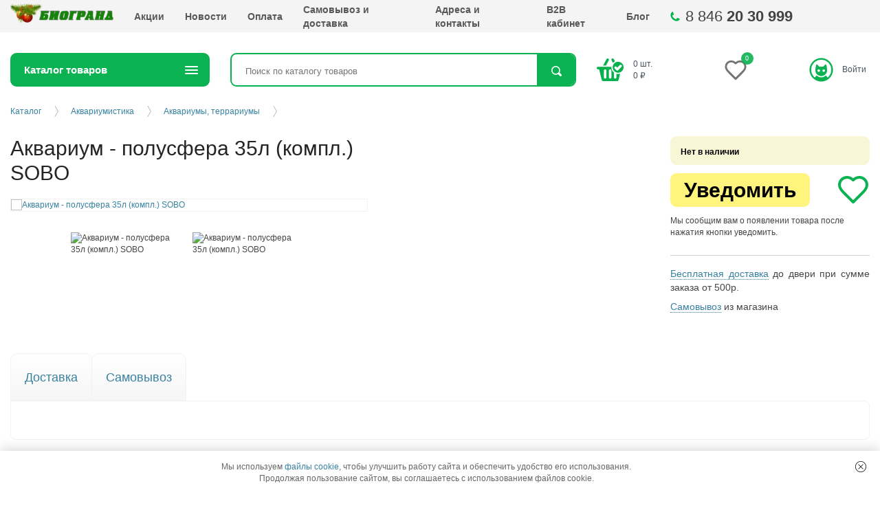

--- FILE ---
content_type: text/html; charset=UTF-8
request_url: https://biogrand-samara.ru/catalog/akvariumistika/akvariumy/18326
body_size: 30303
content:
<!DOCTYPE html>
<html xmlns="http://www.w3.org/1999/xhtml" xml:lang="ru" lang="ru">

<head>
  <meta http-equiv="X-UA-Compatible" content="IE=edge" />
  <meta name="viewport" content="user-scalable=no, initial-scale=1.0, maximum-scale=1.0, width=device-width">
  <link rel="shortcut icon" type="image/x-icon" href="/favicon.ico" />
  <meta http-equiv="Content-Type" content="text/html; charset=UTF-8">
                
  <title>Купить Аквариум - полусфера 35л (компл.) SOBO в Самаре</title>
<meta name="keywords" content="">
  <meta name="description" content="Аквариум - полусфера 35л (компл.) SOBO - цена 4 641 руб. в интернет-магазине “Биогранд”. Фото, характеристики, подробное описание. Бесплатная доставка до двери.">  <meta name="yandex-verification" content="5d8d640648dae59a" />
  <meta name="yandex-verification" content="b46dd9b36e77ad8f" />
  <meta name="yandex-verification" content="64e6b979a56c53b0" />
  <base href="https://biogrand-samara.ru/" />

  <link rel="stylesheet" href="https://cdn.jsdelivr.net/npm/swiper@11/swiper-bundle.min.css" />
  <link rel="stylesheet" href="https://cdn.jsdelivr.net/npm/bootstrap@4.6.2/dist/css/bootstrap.min.css" integrity="sha384-xOolHFLEh07PJGoPkLv1IbcEPTNtaed2xpHsD9ESMhqIYd0nLMwNLD69Npy4HI+N" crossorigin="anonymous">
  <link rel="stylesheet" href="/assets/templates/bioGrand/css/src/style.min.css?v=10122025" />
  
  <link rel="stylesheet" href="/assets/templates/bioGrand/js/react/assets/minicart-BmxaG_N8.css">
  
  <meta name="google-site-verification" content="u7gcrJbhwJDEVmLVR1svdy6fJDia-XM6EAd7Tn0tC6k" />
  <meta name="google-site-verification" content="_jzUQmGlA2XMH3nsM-tpIdwBC2lX3nglhBo6O4ZTpsY" />
  <meta name="cmsmagazine" content="8a23c7d3da8539f87331e68e67eeb562" />
  <script charset="UTF-8" src="//cdn.sendpulse.com/js/push/7e20666045f34fa290b0589c6a9379da_1.js" async></script>

    <!-- Yandex.Metrika counter -->
  <script type="text/javascript">
    
    (function (m, e, t, r, i, k, a) {
      m[i] = m[i] || function () { (m[i].a = m[i].a || []).push(arguments) };
      m[i].l = 1 * new Date(); k = e.createElement(t), a = e.getElementsByTagName(t)[0], k.async = 1, k.src = r, a.parentNode.insertBefore(k, a)
    })
      (window, document, 'script', 'https://mc.yandex.ru/metrika/tag.js', 'ym');

    ym(33244304, "init", {
      clickmap: true,
      trackLinks: true,
      accurateTrackBounce: true,
      webvisor: true
    });
    
  </script>
  <noscript>
    <div><img src="//mc.yandex.ru/watch/33244304" style="position:absolute; left:-9999px;" alt="" /></div>
  </noscript>
  <!-- /Yandex.Metrika counter -->
  
  <link rel="preconnect" href="https://cdn.diginetica.net/">
  
  <script type="text/javascript">
    var digiScript = document.createElement('script');
    digiScript.src = '//cdn.diginetica.net/5951/client.js';
    digiScript.defer = true;
    digiScript.async = true;
    document.head.appendChild(digiScript);
  </script>
  
  <link rel="stylesheet" href="/assets/components/minishop2/css/web/default.css?v=8f9b1d9806" type="text/css" />
<link rel="stylesheet" href="/assets/components/minishop2/css/web/lib/jquery.jgrowl.min.css" type="text/css" />
<script>miniShop2Config = {"close_all_message":"\u0437\u0430\u043a\u0440\u044b\u0442\u044c \u0432\u0441\u0435","cssUrl":"\/assets\/components\/minishop2\/css\/web\/","jsUrl":"\/assets\/components\/minishop2\/js\/web\/","actionUrl":"\/assets\/components\/minishop2\/action.php","ctx":"web","price_format":[2,"."," "],"price_format_no_zeros":true,"weight_format":[3,"."," "],"weight_format_no_zeros":true};</script>
<link rel="stylesheet" href="/assets/templates/bioGrand/css/src/mf_custom.css?v=c8c0e99f" type="text/css" />
<script type="text/javascript">QuickViewConfig={"actionUrl":"\/assets\/components\/quickview\/action.php","ctx":"web","version":"2.1.19-beta"};</script>
<link rel="stylesheet" href="/assets/components/ms2gallery/css/web/default.css" type="text/css" />
<link rel="stylesheet" href="/assets/components/msinshopnotify/css/web/default.min.css" type="text/css" />
<link rel="stylesheet" href="/assets/components/ajaxform/css/default.css" type="text/css" />
</head>


<body class="-index" >
  
  <div class="location-top">
    <p>Розничный магазин: г. Самара, ул. Осипенко 38.</p>
    <p>Телефоны: 8 (846) 972-87-99.</p>
    <p>E-mail: internet@biogrand-samara.ru</p>
  </div>
  <section class="bar">
    <div class="row inner justify-content-between">
      <a class="adaptive logotypead" href="/"></a>
      <a class="adaptive location" href="contacts/"></a>
      <a href="izbrannoe" class="adaptive myfavorites-counter myfavorites-counter-mobile" data-cf-cache-status="bypass" data-myfavorites-counter="">
  <div class="counter-value" data-value>0</div>
</a>      <a id="msMiniCart_m" class="adaptive korz " href="personal/cart">
  <span class="empty ms2_total_count">0</span>
</a>      <a class="adaptive avtorizate" href="personal/"></a>
      <div class="adaptive kat"></div>
      <div class="col-9">
        <ul class="list navigation-bar">
          <li class="list__item"><a href="/" class="logotype"><span itemprop="name">Биогранд</span></a></li>
                              <li class="list__item list_item_id_"><a class="list__link" href="actions/">Акции</a></li><li class="list__item list_item_id_"><a class="list__link" href="news/">Новости</a></li><li class="list__item list_item_id_"><a class="list__link" href="payment">Оплата</a></li><li class="list__item list_item_id_"><a class="list__link" href="delivery">Самовывоз и доставка</a></li><li class="list__item list_item_id_"><a class="list__link" href="contacts/">Адреса и контакты</a></li><li class="list__item list_item_id_"><a class="list__link" href="https://biogrand.1c-b2b.com/site/login">B2B кабинет</a></li><li class="list__item list_item_id_"><a class="list__link" href="blog/">Блог</a></li>        </ul>
      </div>
      <div class="col-3 contacts-phone-wrapper">
        <a href="tel:+78462030999" class="contacts-phone">8 846 <b>20 30 999</b></a>
      </div>

    </div>
  </section>

  <header class="inner header row" itemscope="" itemtype="http://schema.org/Store">
    <aside class="col-3 aside">
      <a href="/" class="logotype"><span itemprop="name">Биогранд</span></a>
      <p class="logoText">Интернет-магазин зоотоваров</p>
      <img src="/assets/templates/bioGrand/i/logotype.png" itemprop="image" style="display:none;">
    </aside>

    <section class="col-7">
      <div class="row">
        <div class="col-4">
          <div class="contacts-phone-text">Телефон в Самаре</div>
          <div class="contacts-phone">
            <div class="contacts-phone-item" itemprop="telephone"><a href="tel:+78462030999">8 846 <b>20 30
                  999</b></a></div>
            
          </div>
          
          <div class="contacts-all">
            <div class="contacts-all-btn">Все номера и адреса</div>
            <div class="contacts-all-list">

              


                            <a href="tel:+78462030999"
                class="contacts-all-list-item">г. Самара, ул. Авроры, 110к1<br>+7 (846) 20-30-999, доб. 703</a>
                            <a href="tel:+78462030999"
                class="contacts-all-list-item">г. Самара, ул. Аминева, 8Б<br>+7 (846) 203-09-99, доб.315</a>
                            <a href="tel:+78462030999"
                class="contacts-all-list-item">г. Самара, пр. Кирова, 308 (Гипермаркет "Магнит Экстра")<br>+7 (846) 20-30-999, доб. 307</a>
                            <a href="tel:+78462030999"
                class="contacts-all-list-item">г. Самара, пр. Металлургов, 81<br>+7 (846) 20-30-999, доб. 308</a>
                            <a href="tel:+78462030999"
                class="contacts-all-list-item">г. Самара, Московское шоссе, 306А (ТЦ "Квадрат")<br>+7 (846) 20-30-999, доб. 304</a>
                            <a href="tel:+78462030999"
                class="contacts-all-list-item">г. Самара, ул. Ново-Садовая улица, 38<br>+7 (846) 20-30-999, доб. 310</a>
                            <a href="tel:+78462030999"
                class="contacts-all-list-item">г. Самара, ул. Осипенко, 38<br>+7 (846) 20-30-999, доб. 306</a>
                            <a href="tel:+78462030999"
                class="contacts-all-list-item">г. Самара, ул. Победы, 95<br>+7 (846) 20-30-999, доб. 316</a>
                            <a href="tel:+78462030999"
                class="contacts-all-list-item">г. Самара, ул. Садовая, 199<br>+7 (846) 20-30-999, доб. 305</a>
                            <a href="tel:+78462030999"
                class="contacts-all-list-item">г. Самара, ул. Съездовская, 9 стр.2<br>+7 (846) 20-30-999, доб. 318</a>
                            <a href="tel:+78462030999"
                class="contacts-all-list-item">г. Самара, мкр. Крутые Ключи, ул. Маршала Устинова, 1а (ТЦ "Миндаль")<br>+7 (846) 20-30-999, доб. 314</a>
                            <a href="tel:+78462030999"
                class="contacts-all-list-item">Южный город, ул. Каширская, 3 (Гипермаркет "Магнит Экстра")<br>+7 (846) 20-30-999, доб. 319</a>
                            <a href="tel:+78462030999"
                class="contacts-all-list-item">г. Новокуйбышевск, ул. Дзержинского, 1 (Гипермаркет "Магнит Экстра")<br>+7 (846) 20-30-999, доб. 309</a>
                            <a href="tel:+78462030999"
                class="contacts-all-list-item">г. Новокуйбышевск, пр. Победы, 36 (ТЦ "Миндаль")<br>+7 (846) 20-30-999, доб. 312</a>
                            <a href="tel:+78462030999"
                class="contacts-all-list-item">г. Новокуйбышевск, пр. Победы, 1ж (ТРК "Сити Парк")<br>+7 (846) 20-30-999, доб. 313</a>
              
              
              
              
              
              
            </div>
          </div>
        </div>

        <div class="col-4">
          <div class="contacts-mail">
            Не можете дозвониться?<br>
            <a href="mailto:internet@biogrand-samara.ru"><span itemprop="email">internet@biogrand-samara.ru</span></a>
          </div>
          <div class="contacts-mail-no-icon">
            По вопросам сотрудничества и оптовых закупок<br>
            <a href="mailto:opt@biogrand-samara.ru">opt@biogrand-samara.ru</a>
          </div>
          <div class="contacts-address">
            <a href="/contacts/">Приезжайте</a>
            <!-- <address> <span itemprop="address">г. Самара, ул. Авроры, 110к1</span></address>
            <a class="js-w quickview" data-click
                data-quickview-mode="selector"
                data-quickview-output=".popup_content"
                data-data-element="tpl.shopsmap" href="#map-popup">Карта проезда</a> 
          -->
          </div>
        </div>
        <div class="col-4">
          <div class="contacts-work">
            Режим работы интернет-магазина (обработка заказов):<br>
            <span>Eжедневно</span>
            <time itemprop="openingHours" datetime="пн-пт: 9-00 до 21-00, сб: 10-00 до 18-00, вс: 10-00 до 17-00">пн-пт:
              9-00 до 21-00, <br>сб: 10-00 до 18-00, вс: 10-00 до 17-00</time>
          </div>
          
        </div>
      </div>
    </section>
    <div class="col-2">
      <aside id="msMiniCart" >
  <a href="personal/cart" class="cart"><span class="ms2_total_count">0</span> шт.<br><span class="ms2_total_cost">0</span> &#8381;</a>
  <a href="personal/cart" class="checkout">Оформить заказ</a>
</aside>    </div>
  </header>
  <!-- /.header -->
  



























<main class="inner row main" itemscope itemtype="https://schema.org/Product">
    <meta itemprop="name" content="Аквариум - полусфера 35л (компл.) SOBO">
		<meta itemprop="description" content="">
          		
    <div class="col-md-12">
        <section class="row justify-content-between">
  <aside class="col-3 dropdown_catalog"  >
  <div class="dropdown">
    <div class="dropdown__title">Каталог товаров</div>
    <ul class="list navigation-catalog navigation-catalog-dropdown" itemscope  itemtype="http://www.schema.org/SiteNavigationElement">
      <li class="list__item -parent id26929"  itemprop="name"><a class="list__link" href="catalog/koshki/"  itemprop="url">Кошкам</a><ul class="list sub"><li class="list__item -parent id26975"  itemprop="name"><a class="list__link" href="catalog/koshki/korma/"  itemprop="url">Корма</a><ul class="list sub"><li class="list__item -parent id59604"  itemprop="name"><a class="list__link" href="#"  itemprop="url">Бренд</a><ul class="list sub"><li class="list__item"  itemprop="name"><a href="catalog/koshki/korma/ajo/" class="list__link"  itemprop="url">AJO</a></li><li class="list__item"  itemprop="name"><a href="catalog/koshki/korma/alleva/" class="list__link"  itemprop="url">Alleva</a></li><li class="list__item"  itemprop="name"><a href="catalog/koshki/korma/alphapet/" class="list__link"  itemprop="url">AlphaPet</a></li><li class="list__item"  itemprop="name"><a href="catalog/koshki/korma/award/" class="list__link"  itemprop="url">Award</a></li><li class="list__item"  itemprop="name"><a href="catalog/koshki/korma/best-dinner/" class="list__link"  itemprop="url">Best Dinner</a></li><li class="list__item"  itemprop="name"><a href="catalog/koshki/korma/dezzie/" class="list__link"  itemprop="url">Dezzie</a></li><li class="list__item"  itemprop="name"><a href="catalog/koshki/korma/eukanuba/" class="list__link"  itemprop="url">Eukanuba</a></li><li class="list__item"  itemprop="name"><a href="catalog/koshki/korma/farmina/" class="list__link"  itemprop="url">Farmina</a></li><li class="list__item"  itemprop="name"><a href="catalog/koshki/korma/felix/" class="list__link"  itemprop="url">Felix</a></li><li class="list__item"  itemprop="name"><a href="catalog/koshki/korma/grandorf-oneandonly/" class="list__link"  itemprop="url">Grandorf</a></li><li class="list__item"  itemprop="name"><a href="catalog/koshki/korma/hills/" class="list__link"  itemprop="url">Hill's</a></li><li class="list__item"  itemprop="name"><a href="catalog/koshki/korma/monge/" class="list__link"  itemprop="url">Monge</a></li><li class="list__item"  itemprop="name"><a href="catalog/koshki/korma/mrbuffalo/" class="list__link"  itemprop="url">Mr.Buffalo</a></li><li class="list__item"  itemprop="name"><a href="catalog/koshki/korma/pettric/" class="list__link"  itemprop="url">Pettric</a></li><li class="list__item"  itemprop="name"><a href="catalog/koshki/korma/premier/" class="list__link"  itemprop="url">Premier</a></li><li class="list__item"  itemprop="name"><a href="catalog/koshki/korma/prime/" class="list__link"  itemprop="url">Prime</a></li><li class="list__item"  itemprop="name"><a href="catalog/koshki/korma/prime-ever/" class="list__link"  itemprop="url">Prime Ever</a></li><li class="list__item"  itemprop="name"><a href="catalog/koshki/korma/proplan/" class="list__link"  itemprop="url">ProPlan</a></li><li class="list__item"  itemprop="name"><a href="catalog/koshki/korma/purina/" class="list__link"  itemprop="url">Purina</a></li><li class="list__item"  itemprop="name"><a href="catalog/koshki/korma/royal-canin/" class="list__link"  itemprop="url">Royal Canin</a></li><li class="list__item"  itemprop="name"><a href="catalog/koshki/korma/sheba/" class="list__link"  itemprop="url">Sheba</a></li><li class="list__item"  itemprop="name"><a href="catalog/koshki/korma/sirius/" class="list__link"  itemprop="url">Sirius</a></li><li class="list__item"  itemprop="name"><a href="catalog/koshki/korma/vitalcan/" class="list__link"  itemprop="url">Vitalcan</a></li><li class="list__item"  itemprop="name"><a href="catalog/koshki/korma/whiskas/" class="list__link"  itemprop="url">Whiskas</a></li><li class="list__item"  itemprop="name"><a href="catalog/koshki/korma/derevenskie-lakomstva/" class="list__link"  itemprop="url">Деревенские лакомства</a></li><li class="list__item"  itemprop="name"><a href="catalog/koshki/korma/drugie-marki/" class="list__link"  itemprop="url">Другие марки</a></li><li class="list__item"  itemprop="name"><a href="catalog/koshki/korma/mnyams/" class="list__link"  itemprop="url">Мнямс</a></li><li class="list__item"  itemprop="name"><a href="catalog/koshki/korma/odno-myaso/" class="list__link"  itemprop="url">Одно мясо</a></li><li class="list__item"  itemprop="name"><a href="catalog/koshki/korma/chetveronogij-gurman/" class="list__link"  itemprop="url">Четвероногий гурман</a></li></ul></li><li class="list__item -parent id59385"  itemprop="name"><a class="list__link" href="#"  itemprop="url">Назначение корма</a><ul class="list sub"><li class="list__item"  itemprop="name"><a href="catalog/koshki/korma/povsednevniy/" class="list__link"  itemprop="url">Повседневный</a></li><li class="list__item"  itemprop="name"><a href="catalog/koshki/korma/antistress/" class="list__link"  itemprop="url">При стрессе</a></li><li class="list__item"  itemprop="name"><a href="catalog/koshki/korma/pochechnaya-nedostatochnost/" class="list__link"  itemprop="url">При почечной недостаточности</a></li><li class="list__item"  itemprop="name"><a href="catalog/koshki/korma/povishennaya-aktivnost/" class="list__link"  itemprop="url">При повышенной активности</a></li><li class="list__item"  itemprop="name"><a href="catalog/koshki/korma/izbytochnyi-ves/" class="list__link"  itemprop="url">При избыточном весе</a></li><li class="list__item"  itemprop="name"><a href="catalog/koshki/korma/zabolevaniya-schitovidnoy/" class="list__link"  itemprop="url">При заболеваниях щитовидной железы</a></li><li class="list__item"  itemprop="name"><a href="catalog/koshki/korma/zabolevaniya-serdechno-sosudistoy-sistemy/" class="list__link"  itemprop="url">При заболеваниях сердечно-сосудистой системы</a></li><li class="list__item"  itemprop="name"><a href="catalog/koshki/korma/zabolevaniya-pecheni/" class="list__link"  itemprop="url">При заболеваниях печени</a></li><li class="list__item"  itemprop="name"><a href="catalog/koshki/korma/zabolevaniya-oporno-dvigatelnogo-apparata/" class="list__link"  itemprop="url">При заболеваниях опорно-двигательного аппарата</a></li><li class="list__item"  itemprop="name"><a href="catalog/koshki/korma/diabet/" class="list__link"  itemprop="url">При диабете</a></li><li class="list__item"  itemprop="name"><a href="catalog/koshki/korma/gipoallergenniy/" class="list__link"  itemprop="url">При аллергии</a></li><li class="list__item"  itemprop="name"><a href="catalog/koshki/korma/vosstanovlenie/" class="list__link"  itemprop="url">Восстановительный период</a></li><li class="list__item"  itemprop="name"><a href="catalog/koshki/korma/chuvstvitelnoe-pischevarenie/" class="list__link"  itemprop="url">Для чувствительного пищеварения</a></li><li class="list__item"  itemprop="name"><a href="catalog/koshki/korma/uvelichenie-potrebleniya-vody/" class="list__link"  itemprop="url">Для увеличения потребления воды и снижения концентрации мочи</a></li><li class="list__item"  itemprop="name"><a href="catalog/koshki/korma/snijenie-allergenov/" class="list__link"  itemprop="url">Для снижения количества аллергенов в шерсти</a></li><li class="list__item"  itemprop="name"><a href="catalog/koshki/korma/rotovaya-polost/" class="list__link"  itemprop="url">Для профилактики заболеваний ротовой полости</a></li><li class="list__item"  itemprop="name"><a href="catalog/koshki/korma/priviredlivye/" class="list__link"  itemprop="url">Для привередливых</a></li><li class="list__item"  itemprop="name"><a href="catalog/koshki/korma/podderjanie-mozga/" class="list__link"  itemprop="url">Для поддержания функции мозга</a></li><li class="list__item"  itemprop="name"><a href="catalog/koshki/korma/mochekamennaya/" class="list__link"  itemprop="url">Для лечения и/или профилактики заболеваний МКБ</a></li><li class="list__item"  itemprop="name"><a href="catalog/koshki/korma/kastrirovannye/" class="list__link"  itemprop="url">Для кастрированных/стерилизованных</a></li><li class="list__item"  itemprop="name"><a href="catalog/koshki/korma/vyvod-shersti/" class="list__link"  itemprop="url">Для вывода комков шерсти</a></li></ul></li><li class="list__item -parent id59382"  itemprop="name"><a class="list__link" href="#"  itemprop="url">Тип корма</a><ul class="list sub"><li class="list__item"  itemprop="name"><a href="catalog/koshki/korma/vlazhnyj/" class="list__link"  itemprop="url">Влажный</a></li><li class="list__item"  itemprop="name"><a href="catalog/koshki/korma/suhoj/" class="list__link"  itemprop="url">Сухой</a></li></ul></li><li class="list__item -parent id59429"  itemprop="name"><a class="list__link" href="#"  itemprop="url">Вкус</a><ul class="list sub"><li class="list__item"  itemprop="name"><a href="catalog/koshki/korma/vetchina/" class="list__link"  itemprop="url">Ветчина</a></li><li class="list__item"  itemprop="name"><a href="catalog/koshki/korma/govyadina/" class="list__link"  itemprop="url">Говядина</a></li><li class="list__item"  itemprop="name"><a href="catalog/koshki/korma/dorado/" class="list__link"  itemprop="url">Дорадо</a></li><li class="list__item"  itemprop="name"><a href="catalog/koshki/korma/indeyka/" class="list__link"  itemprop="url">Индейка</a></li><li class="list__item"  itemprop="name"><a href="catalog/koshki/korma/krevetki/" class="list__link"  itemprop="url">Креветки</a></li><li class="list__item"  itemprop="name"><a href="catalog/koshki/korma/kuriza/" class="list__link"  itemprop="url">Курица</a></li><li class="list__item"  itemprop="name"><a href="catalog/koshki/korma/losos/" class="list__link"  itemprop="url">Лосось</a></li><li class="list__item"  itemprop="name"><a href="catalog/koshki/korma/myasnoy-kokteyl/" class="list__link"  itemprop="url">Мясной коктейль</a></li><li class="list__item"  itemprop="name"><a href="catalog/koshki/korma/okun/" class="list__link"  itemprop="url">Окунь</a></li><li class="list__item"  itemprop="name"><a href="catalog/koshki/korma/olenina/" class="list__link"  itemprop="url">Оленина</a></li><li class="list__item"  itemprop="name"><a href="catalog/koshki/korma/ptiza/" class="list__link"  itemprop="url">Птица</a></li><li class="list__item"  itemprop="name"><a href="catalog/koshki/korma/ryba/" class="list__link"  itemprop="url">Рыба</a></li><li class="list__item"  itemprop="name"><a href="catalog/koshki/korma/svinina/" class="list__link"  itemprop="url">Свинина</a></li><li class="list__item"  itemprop="name"><a href="catalog/koshki/korma/sibas/" class="list__link"  itemprop="url">Сибас</a></li><li class="list__item"  itemprop="name"><a href="catalog/koshki/korma/spezializirovanniy/" class="list__link"  itemprop="url">Специализированный состав</a></li><li class="list__item"  itemprop="name"><a href="catalog/koshki/korma/surimi/" class="list__link"  itemprop="url">Сурими</a></li><li class="list__item"  itemprop="name"><a href="catalog/koshki/korma/tilapiya/" class="list__link"  itemprop="url">Тилапия</a></li><li class="list__item"  itemprop="name"><a href="catalog/koshki/korma/tunez/" class="list__link"  itemprop="url">Тунец</a></li><li class="list__item"  itemprop="name"><a href="catalog/koshki/korma/utka/" class="list__link"  itemprop="url">Утка</a></li><li class="list__item"  itemprop="name"><a href="catalog/koshki/korma/forel/" class="list__link"  itemprop="url">Форель</a></li><li class="list__item"  itemprop="name"><a href="catalog/koshki/korma/yagnenok/" class="list__link"  itemprop="url">Ягнёнок</a></li><li class="list__item"  itemprop="name"><a href="catalog/koshki/korma/anchous/" class="list__link"  itemprop="url">Анчоус</a></li><li class="list__item"  itemprop="name"><a href="catalog/koshki/korma/dich/" class="list__link"  itemprop="url">Дичь</a></li><li class="list__item"  itemprop="name"><a href="catalog/koshki/korma/kaban/" class="list__link"  itemprop="url">Кабан</a></li><li class="list__item"  itemprop="name"><a href="catalog/koshki/korma/krab/" class="list__link"  itemprop="url">Краб</a></li><li class="list__item"  itemprop="name"><a href="catalog/koshki/korma/krolik/" class="list__link"  itemprop="url">Кролик</a></li><li class="list__item"  itemprop="name"><a href="catalog/koshki/korma/lucian/" class="list__link"  itemprop="url">Луциан</a></li><li class="list__item"  itemprop="name"><a href="catalog/koshki/korma/midii/" class="list__link"  itemprop="url">Мидии</a></li><li class="list__item"  itemprop="name"><a href="catalog/koshki/korma/moreprodukty/" class="list__link"  itemprop="url">Морепродукты</a></li><li class="list__item"  itemprop="name"><a href="catalog/koshki/korma/perepel/" class="list__link"  itemprop="url">Перепел</a></li><li class="list__item"  itemprop="name"><a href="catalog/koshki/korma/sardina/" class="list__link"  itemprop="url">Сардина</a></li><li class="list__item"  itemprop="name"><a href="catalog/koshki/korma/telyatina/" class="list__link"  itemprop="url">Телятина</a></li><li class="list__item"  itemprop="name"><a href="catalog/koshki/korma/treska/" class="list__link"  itemprop="url">Треска</a></li></ul></li><li class="list__item -parent id59636"  itemprop="name"><a class="list__link" href="#"  itemprop="url">Порода</a><ul class="list sub"><li class="list__item"  itemprop="name"><a href="catalog/koshki/korma/bengalskaya/" class="list__link"  itemprop="url">Бенгальская</a></li><li class="list__item"  itemprop="name"><a href="catalog/koshki/korma/britanskaya/" class="list__link"  itemprop="url">Британская короткошерстная</a></li><li class="list__item"  itemprop="name"><a href="catalog/koshki/korma/meyn-kun/" class="list__link"  itemprop="url">Мейн Кун</a></li><li class="list__item"  itemprop="name"><a href="catalog/koshki/korma/persidskaya/" class="list__link"  itemprop="url">Персидская</a></li><li class="list__item"  itemprop="name"><a href="catalog/koshki/korma/siamskaya/" class="list__link"  itemprop="url">Сиамская</a></li><li class="list__item"  itemprop="name"><a href="catalog/koshki/korma/sibirskaya/" class="list__link"  itemprop="url">Сибирская</a></li><li class="list__item"  itemprop="name"><a href="catalog/koshki/korma/sfinks/" class="list__link"  itemprop="url">Сфинкс</a></li><li class="list__item"  itemprop="name"><a href="catalog/koshki/korma/universal/" class="list__link"  itemprop="url">Универсальный</a></li></ul></li><li class="list__item -parent id59645"  itemprop="name"><a class="list__link" href="#"  itemprop="url">Размер породы</a><ul class="list sub"><li class="list__item"  itemprop="name"><a href="catalog/koshki/korma/vse-razmery-koshek/" class="list__link"  itemprop="url">Для всех размеров</a></li><li class="list__item"  itemprop="name"><a href="catalog/koshki/korma/krupnie-koshki/" class="list__link"  itemprop="url">Крупные</a></li><li class="list__item"  itemprop="name"><a href="catalog/koshki/korma/melkie-koshki/" class="list__link"  itemprop="url">Мелкие</a></li></ul></li><li class="list__item -parent id59430"  itemprop="name"><a class="list__link" href="#"  itemprop="url">Возраст животного</a><ul class="list sub"><li class="list__item"  itemprop="name"><a href="catalog/koshki/korma/vzroslye/" class="list__link"  itemprop="url">Взрослые</a></li><li class="list__item"  itemprop="name"><a href="catalog/koshki/korma/molodye/" class="list__link"  itemprop="url">Молодые</a></li><li class="list__item"  itemprop="name"><a href="catalog/koshki/korma/pojilye/" class="list__link"  itemprop="url">Пожилые</a></li><li class="list__item"  itemprop="name"><a href="catalog/koshki/korma/starter/" class="list__link"  itemprop="url">Стартер (первый прикорм,беременные и кормящие)</a></li></ul></li><li class="list__item -parent id59410"  itemprop="name"><a class="list__link" href="#"  itemprop="url">Содержание зерна</a><ul class="list sub"><li class="list__item"  itemprop="name"><a href="catalog/koshki/korma/bezzernovoy/" class="list__link"  itemprop="url">Беззерновой</a></li><li class="list__item"  itemprop="name"><a href="catalog/koshki/korma/zernovoy/" class="list__link"  itemprop="url">Зерновой</a></li></ul></li><li class="list__item -parent id59407"  itemprop="name"><a class="list__link" href="#"  itemprop="url">Лечебный</a><ul class="list sub"><li class="list__item"  itemprop="name"><a href="catalog/koshki/korma/lechebniy/" class="list__link"  itemprop="url">Лечебный</a></li><li class="list__item"  itemprop="name"><a href="catalog/koshki/korma/nelechebniy/" class="list__link"  itemprop="url">Не лечебный</a></li></ul></li><li class="list__item -parent id59431"  itemprop="name"><a class="list__link" href="#"  itemprop="url">Упаковка</a><ul class="list sub"><li class="list__item"  itemprop="name"><a href="catalog/koshki/korma/konservy/" class="list__link"  itemprop="url">Консервная банка</a></li><li class="list__item"  itemprop="name"><a href="catalog/koshki/korma/korobka/" class="list__link"  itemprop="url">Коробка</a></li><li class="list__item"  itemprop="name"><a href="catalog/koshki/korma/paket/" class="list__link"  itemprop="url">Пакет</a></li><li class="list__item"  itemprop="name"><a href="catalog/koshki/korma/pauch/" class="list__link"  itemprop="url">Пауч (пакетик)</a></li></ul></li></ul></li><li class="list__item"  itemprop="name"><a href="catalog/koshki/amuniciya-collar/" class="list__link"  itemprop="url">Амуниция Collar</a></li><li class="list__item"  itemprop="name"><a href="catalog/koshki/lakomstva/" class="list__link"  itemprop="url">Лакомства</a></li><li class="list__item -parent id26931"  itemprop="name"><a class="list__link" href="catalog/koshki/napolniteli/"  itemprop="url">Наполнители</a><ul class="list sub"><li class="list__item"  itemprop="name"><a href="catalog/koshki/napolniteli/vpityvayushchij/" class="list__link"  itemprop="url">Впитывающий</a></li><li class="list__item"  itemprop="name"><a href="catalog/koshki/napolniteli/komkuyushchijsya/" class="list__link"  itemprop="url">Комкующийся</a></li><li class="list__item"  itemprop="name"><a href="catalog/koshki/napolniteli/silikagelevyj/" class="list__link"  itemprop="url">Силикагелевый</a></li><li class="list__item"  itemprop="name"><a href="catalog/koshki/napolniteli/drevesnyj/" class="list__link"  itemprop="url">Древесный</a></li><li class="list__item"  itemprop="name"><a href="catalog/koshki/napolniteli/sosnovyj/" class="list__link"  itemprop="url">Сосновый</a></li><li class="list__item"  itemprop="name"><a href="catalog/koshki/napolniteli/kukuruznyj/" class="list__link"  itemprop="url">Кукурузный</a></li><li class="list__item"  itemprop="name"><a href="catalog/koshki/napolniteli/dlya-dlinnosherstnyh/" class="list__link"  itemprop="url">Для длинношерстных</a></li><li class="list__item"  itemprop="name"><a href="catalog/koshki/napolniteli/dlya-priviredlivyh/" class="list__link"  itemprop="url">Для привиредливых</a></li></ul></li><li class="list__item -parent id26942"  itemprop="name"><a class="list__link" href="catalog/koshki/lezhanki-domiki/"  itemprop="url">Лежанки, домики</a><ul class="list sub"><li class="list__item"  itemprop="name"><a href="catalog/koshki/lezhanki-domiki/gamaki/" class="list__link"  itemprop="url">Гамаки</a></li><li class="list__item"  itemprop="name"><a href="catalog/koshki/lezhanki-domiki/perenoski/" class="list__link"  itemprop="url">Переноски</a></li><li class="list__item"  itemprop="name"><a href="catalog/koshki/lezhanki-domiki/divany/" class="list__link"  itemprop="url">Диваны</a></li><li class="list__item"  itemprop="name"><a href="catalog/koshki/lezhanki-domiki/domiki/" class="list__link"  itemprop="url">Домики</a></li><li class="list__item"  itemprop="name"><a href="catalog/koshki/lezhanki-domiki/kompleksy/" class="list__link"  itemprop="url">Комплексы</a></li><li class="list__item"  itemprop="name"><a href="catalog/koshki/lezhanki-domiki/lezhaki-i-lezhanki/" class="list__link"  itemprop="url">Лежаки и лежанки</a></li><li class="list__item"  itemprop="name"><a href="catalog/koshki/lezhanki-domiki/matracy/" class="list__link"  itemprop="url">Матрацы</a></li><li class="list__item"  itemprop="name"><a href="catalog/koshki/lezhanki-domiki/podushki/" class="list__link"  itemprop="url">Подушки</a></li><li class="list__item"  itemprop="name"><a href="catalog/koshki/lezhanki-domiki/sofa/" class="list__link"  itemprop="url">Софа</a></li><li class="list__item"  itemprop="name"><a href="catalog/koshki/lezhanki-domiki/tonneli/" class="list__link"  itemprop="url">Тоннели</a></li></ul></li><li class="list__item -parent id26943"  itemprop="name"><a class="list__link" href="catalog/koshki/miski-poilki/"  itemprop="url">Миски, поилки</a><ul class="list sub"><li class="list__item"  itemprop="name"><a href="catalog/koshki/miski-poilki/avtokormushki/" class="list__link"  itemprop="url">Автокормушки</a></li><li class="list__item"  itemprop="name"><a href="catalog/koshki/miski-poilki/avtopoilki/" class="list__link"  itemprop="url">Автопоилки</a></li><li class="list__item"  itemprop="name"><a href="catalog/koshki/miski-poilki/derzhateli-i-podstavki-dlya-misok/" class="list__link"  itemprop="url">Держатели и подставки для мисок</a></li><li class="list__item"  itemprop="name"><a href="catalog/koshki/miski-poilki/kovriki-pod-misku/" class="list__link"  itemprop="url">Коврики под миску</a></li><li class="list__item"  itemprop="name"><a href="catalog/koshki/miski-poilki/kormushki/" class="list__link"  itemprop="url">Кормушки</a></li><li class="list__item"  itemprop="name"><a href="catalog/koshki/miski-poilki/miski/" class="list__link"  itemprop="url">Миски</a></li><li class="list__item"  itemprop="name"><a href="catalog/koshki/miski-poilki/poilki/" class="list__link"  itemprop="url">Поилки</a></li></ul></li><li class="list__item"  itemprop="name"><a href="catalog/koshki/namordniki/" class="list__link"  itemprop="url">Намордники</a></li><li class="list__item"  itemprop="name"><a href="catalog/koshki/kogtetochki/" class="list__link"  itemprop="url">Когтеточки</a></li><li class="list__item -parent id26945"  itemprop="name"><a class="list__link" href="catalog/koshki/oshejniki-povodki/"  itemprop="url">Ошейники, поводки</a><ul class="list sub"><li class="list__item"  itemprop="name"><a href="catalog/koshki/oshejniki-povodki/komplekt-povodokshlejka/" class="list__link"  itemprop="url">Комплект поводок+шлейка</a></li><li class="list__item"  itemprop="name"><a href="catalog/koshki/oshejniki-povodki/oshejniki/" class="list__link"  itemprop="url">Ошейники</a></li><li class="list__item"  itemprop="name"><a href="catalog/koshki/oshejniki-povodki/shlejki/" class="list__link"  itemprop="url">Шлейки</a></li></ul></li><li class="list__item -parent id26946"  itemprop="name"><a class="list__link" href="catalog/koshki/perenoski-kletki/"  itemprop="url">Переноски, клетки</a><ul class="list sub"><li class="list__item"  itemprop="name"><a href="catalog/koshki/perenoski-kletki/kletki/" class="list__link"  itemprop="url">Клетки</a></li><li class="list__item"  itemprop="name"><a href="catalog/koshki/perenoski-kletki/perenoski/" class="list__link"  itemprop="url">Переноски</a></li><li class="list__item"  itemprop="name"><a href="catalog/koshki/perenoski-kletki/sumki/" class="list__link"  itemprop="url">Сумки</a></li></ul></li><li class="list__item -parent id26947"  itemprop="name"><a class="list__link" href="catalog/koshki/uhod/"  itemprop="url">Уход</a><ul class="list sub"><li class="list__item"  itemprop="name"><a href="catalog/koshki/uhod/grabli-dlya-shersti/" class="list__link"  itemprop="url">Грабли для шерсти</a></li><li class="list__item"  itemprop="name"><a href="catalog/koshki/uhod/kogterezy/" class="list__link"  itemprop="url">Когтерезы</a></li><li class="list__item"  itemprop="name"><a href="catalog/koshki/uhod/koltunorezy/" class="list__link"  itemprop="url">Колтунорезы</a></li><li class="list__item"  itemprop="name"><a href="catalog/koshki/uhod/lipkie-roliki-dlya-sbora-shersti/" class="list__link"  itemprop="url">Липкие ролики для сбора шерсти</a></li><li class="list__item"  itemprop="name"><a href="catalog/koshki/uhod/pelenki/" class="list__link"  itemprop="url">Пеленки</a></li><li class="list__item"  itemprop="name"><a href="catalog/koshki/uhod/puhoderki/" class="list__link"  itemprop="url">Пуходерки</a></li><li class="list__item"  itemprop="name"><a href="catalog/koshki/uhod/rascheski/" class="list__link"  itemprop="url">Расчески</a></li><li class="list__item"  itemprop="name"><a href="catalog/koshki/uhod/sumki-dlya-lakomstv/" class="list__link"  itemprop="url">Сумки для лакомств</a></li><li class="list__item"  itemprop="name"><a href="catalog/koshki/uhod/trimmingi/" class="list__link"  itemprop="url">Тримминги</a></li><li class="list__item"  itemprop="name"><a href="catalog/koshki/uhod/furminatory/" class="list__link"  itemprop="url">Фурминаторы</a></li><li class="list__item"  itemprop="name"><a href="catalog/koshki/uhod/shchetki/" class="list__link"  itemprop="url">Щетки</a></li><li class="list__item"  itemprop="name"><a href="catalog/koshki/uhod/shampuni/" class="list__link"  itemprop="url">Шампуни</a></li><li class="list__item"  itemprop="name"><a href="catalog/koshki/uhod/balzamy/" class="list__link"  itemprop="url">Бальзамы</a></li><li class="list__item"  itemprop="name"><a href="catalog/koshki/uhod/kondicionery/" class="list__link"  itemprop="url">Кондиционеры</a></li><li class="list__item"  itemprop="name"><a href="catalog/koshki/uhod/salfetki/" class="list__link"  itemprop="url">Салфетки</a></li><li class="list__item"  itemprop="name"><a href="catalog/koshki/uhod/sprei/" class="list__link"  itemprop="url">Спреи</a></li><li class="list__item"  itemprop="name"><a href="catalog/koshki/uhod/sredstva-po-uhodu/" class="list__link"  itemprop="url">Средства по уходу</a></li></ul></li><li class="list__item -parent id26948"  itemprop="name"><a class="list__link" href="catalog/koshki/tualety-sovki/"  itemprop="url">Туалеты, совки</a><ul class="list sub"><li class="list__item"  itemprop="name"><a href="catalog/koshki/tualety-sovki/lopatki-i-sovki/" class="list__link"  itemprop="url">Лопатки и совки</a></li><li class="list__item"  itemprop="name"><a href="catalog/koshki/tualety-sovki/tualety/" class="list__link"  itemprop="url">Туалеты</a></li></ul></li><li class="list__item -parent id26949"  itemprop="name"><a class="list__link" href="catalog/koshki/ukrasheniya/"  itemprop="url">Украшения</a><ul class="list sub"><li class="list__item"  itemprop="name"><a href="catalog/koshki/ukrasheniya/adresnye-tuby/" class="list__link"  itemprop="url">Адресные тубы</a></li><li class="list__item"  itemprop="name"><a href="catalog/koshki/ukrasheniya/adresniki/" class="list__link"  itemprop="url">Адресники</a></li><li class="list__item"  itemprop="name"><a href="catalog/koshki/ukrasheniya/breloki/" class="list__link"  itemprop="url">Брелоки</a></li></ul></li><li class="list__item"  itemprop="name"><a href="catalog/koshki/odezhda/" class="list__link"  itemprop="url">Одежда</a></li><li class="list__item -parent id26962"  itemprop="name"><a class="list__link" href="catalog/koshki/odezhda-posleoperacionnaya/"  itemprop="url">Одежда послеоперационная</a><ul class="list sub"><li class="list__item"  itemprop="name"><a href="catalog/koshki/odezhda-posleoperacionnaya/vorotniki/" class="list__link"  itemprop="url">Воротники</a></li><li class="list__item"  itemprop="name"><a href="catalog/koshki/odezhda-posleoperacionnaya/popony/" class="list__link"  itemprop="url">Попоны</a></li></ul></li><li class="list__item"  itemprop="name"><a href="catalog/koshki/igrushki/" class="list__link"  itemprop="url">Игрушки</a></li><li class="list__item"  itemprop="name"><a href="catalog/koshki/molochnye-smesi/" class="list__link"  itemprop="url">Молочные смеси</a></li></ul></li><li class="list__item -parent id26990"  itemprop="name"><a class="list__link" href="catalog/sobaki/"  itemprop="url">Собакам</a><ul class="list sub"><li class="list__item -parent id27036"  itemprop="name"><a class="list__link" href="catalog/sobaki/korma/"  itemprop="url">Корма</a><ul class="list sub"><li class="list__item -parent id59649"  itemprop="name"><a class="list__link" href="#"  itemprop="url">Назначение корма</a><ul class="list sub"><li class="list__item"  itemprop="name"><a href="catalog/sobaki/korma/vosstanovlenie/" class="list__link"  itemprop="url">Восстановительный период</a></li><li class="list__item"  itemprop="name"><a href="catalog/sobaki/korma/kastrirovannye/" class="list__link"  itemprop="url">Для кастрированных/стерилизованных</a></li><li class="list__item"  itemprop="name"><a href="catalog/sobaki/korma/mochekamennaya/" class="list__link"  itemprop="url">Для лечения и/или профилактики заболеваний МКБ</a></li><li class="list__item"  itemprop="name"><a href="catalog/sobaki/korma/podderjanie-mozga/" class="list__link"  itemprop="url">Для поддержания функции мозга</a></li><li class="list__item"  itemprop="name"><a href="catalog/sobaki/korma/rotovaya-polost/" class="list__link"  itemprop="url">Для профилактики заболеваний ротовой полости</a></li><li class="list__item"  itemprop="name"><a href="catalog/sobaki/korma/chuvstvitelnoe-pischevarenie/" class="list__link"  itemprop="url">Для чувствительного пищеварения</a></li><li class="list__item"  itemprop="name"><a href="catalog/sobaki/korma/chuvstvitelnaya-koja/" class="list__link"  itemprop="url">Для чувствительной кожи</a></li><li class="list__item"  itemprop="name"><a href="catalog/sobaki/korma/povsednevniy/" class="list__link"  itemprop="url">Повседневный</a></li><li class="list__item"  itemprop="name"><a href="catalog/sobaki/korma/gipoallergenniy/" class="list__link"  itemprop="url">При аллергии</a></li><li class="list__item"  itemprop="name"><a href="catalog/sobaki/korma/diabet/" class="list__link"  itemprop="url">При диабете</a></li><li class="list__item"  itemprop="name"><a href="catalog/sobaki/korma/zabolevaniya-oporno-dvigatelnogo-apparata/" class="list__link"  itemprop="url">При заболеваниях опорно-двигательного аппарата</a></li><li class="list__item"  itemprop="name"><a href="catalog/sobaki/korma/zabolevaniya-pecheni/" class="list__link"  itemprop="url">При заболеваниях печени</a></li><li class="list__item"  itemprop="name"><a href="catalog/sobaki/korma/zabolevaniya-serdechno-sosudistoy-sistemy/" class="list__link"  itemprop="url">При заболеваниях сердечно-сосудистой системы</a></li><li class="list__item"  itemprop="name"><a href="catalog/sobaki/korma/izbytochnyi-ves/" class="list__link"  itemprop="url">При избыточном весе</a></li><li class="list__item"  itemprop="name"><a href="catalog/sobaki/korma/povishennaya-aktivnost/" class="list__link"  itemprop="url">При повышенной активности</a></li><li class="list__item"  itemprop="name"><a href="catalog/sobaki/korma/pochechnaya-nedostatochnost/" class="list__link"  itemprop="url">При почечной недостаточности</a></li></ul></li><li class="list__item -parent id59666"  itemprop="name"><a class="list__link" href="#"  itemprop="url">Лечебный</a><ul class="list sub"><li class="list__item"  itemprop="name"><a href="catalog/sobaki/korma/lechebniy/" class="list__link"  itemprop="url">Лечебный</a></li><li class="list__item"  itemprop="name"><a href="catalog/sobaki/korma/nelechebniy/" class="list__link"  itemprop="url">Не лечебный</a></li></ul></li><li class="list__item -parent id59710"  itemprop="name"><a class="list__link" href="#"  itemprop="url">Вкус</a><ul class="list sub"><li class="list__item"  itemprop="name"><a href="catalog/sobaki/korma/baranina/" class="list__link"  itemprop="url">Баранина</a></li><li class="list__item"  itemprop="name"><a href="/catalog/sobaki/korma/belaya-ryba/" class="list__link"  itemprop="url">Белая рыба</a></li><li class="list__item"  itemprop="name"><a href="/catalog/sobaki/korma/vetchina/" class="list__link"  itemprop="url">Ветчина</a></li><li class="list__item"  itemprop="name"><a href="/catalog/sobaki/korma/govyadina/" class="list__link"  itemprop="url">Говядина</a></li><li class="list__item"  itemprop="name"><a href="/catalog/sobaki/korma/indeyka/" class="list__link"  itemprop="url">Индейка</a></li><li class="list__item"  itemprop="name"><a href="/catalog/sobaki/korma/kaban/" class="list__link"  itemprop="url">Кабан</a></li><li class="list__item"  itemprop="name"><a href="/catalog/sobaki/korma/konina/" class="list__link"  itemprop="url">Конина</a></li><li class="list__item"  itemprop="name"><a href="/catalog/sobaki/korma/krolik/" class="list__link"  itemprop="url">Кролик</a></li><li class="list__item"  itemprop="name"><a href="/catalog/sobaki/korma/kuriza/" class="list__link"  itemprop="url">Курица</a></li><li class="list__item"  itemprop="name"><a href="/catalog/sobaki/korma/losos/" class="list__link"  itemprop="url">Лосось</a></li><li class="list__item"  itemprop="name"><a href="/catalog/sobaki/korma/myasnoe-assorti/" class="list__link"  itemprop="url">Мясное ассорти</a></li><li class="list__item"  itemprop="name"><a href="/catalog/sobaki/korma/myasnoy-kokteyl/" class="list__link"  itemprop="url">Мясной коктейль</a></li><li class="list__item"  itemprop="name"><a href="/catalog/sobaki/korma/olenina/" class="list__link"  itemprop="url">Оленина</a></li><li class="list__item"  itemprop="name"><a href="/catalog/sobaki/korma/perepel/" class="list__link"  itemprop="url">Перепел</a></li><li class="list__item"  itemprop="name"><a href="/catalog/sobaki/korma/pechen/" class="list__link"  itemprop="url">Печень</a></li><li class="list__item"  itemprop="name"><a href="/catalog/sobaki/korma/ptiza/" class="list__link"  itemprop="url">Птица</a></li><li class="list__item"  itemprop="name"><a href="/catalog/sobaki/korma/ryba/" class="list__link"  itemprop="url">Рыба</a></li><li class="list__item"  itemprop="name"><a href="/catalog/sobaki/korma/svinina/" class="list__link"  itemprop="url">Свинина</a></li><li class="list__item"  itemprop="name"><a href="/catalog/sobaki/korma/seld/" class="list__link"  itemprop="url">Сельдь</a></li><li class="list__item"  itemprop="name"><a href="/catalog/sobaki/korma/specsostav/" class="list__link"  itemprop="url">Специализированный состав</a></li><li class="list__item"  itemprop="name"><a href="/catalog/sobaki/korma/telyatina/" class="list__link"  itemprop="url">Телятина</a></li><li class="list__item"  itemprop="name"><a href="/catalog/sobaki/korma/treska/" class="list__link"  itemprop="url">Треска</a></li><li class="list__item"  itemprop="name"><a href="/catalog/sobaki/korma/tunez/" class="list__link"  itemprop="url">Тунец</a></li><li class="list__item"  itemprop="name"><a href="/catalog/sobaki/korma/utka/" class="list__link"  itemprop="url">Утка</a></li><li class="list__item"  itemprop="name"><a href="/catalog/sobaki/korma/forel/" class="list__link"  itemprop="url">Форель</a></li><li class="list__item"  itemprop="name"><a href="/catalog/sobaki/korma/yagnenok/" class="list__link"  itemprop="url">Ягнёнок</a></li></ul></li><li class="list__item -parent id59737"  itemprop="name"><a class="list__link" href="#"  itemprop="url">Содержание зерна</a><ul class="list sub"><li class="list__item"  itemprop="name"><a href="/catalog/sobaki/korma/bezzernovoy/" class="list__link"  itemprop="url">Беззерновой</a></li><li class="list__item"  itemprop="name"><a href="/catalog/sobaki/korma/zernovoy/" class="list__link"  itemprop="url">Зерновой</a></li></ul></li><li class="list__item -parent id59740"  itemprop="name"><a class="list__link" href="#"  itemprop="url">Тип корма</a><ul class="list sub"><li class="list__item"  itemprop="name"><a href="/catalog/sobaki/korma/vlajnyi/" class="list__link"  itemprop="url">Влажный</a></li><li class="list__item"  itemprop="name"><a href="/catalog/sobaki/korma/suhoy/" class="list__link"  itemprop="url">Сухой</a></li></ul></li><li class="list__item -parent id60042"  itemprop="name"><a class="list__link" href="#"  itemprop="url">Порода</a><ul class="list sub"><li class="list__item"  itemprop="name"><a href="catalog/sobaki/korma/york/" class="list__link"  itemprop="url">Йоркширский терьер</a></li><li class="list__item"  itemprop="name"><a href="catalog/sobaki/korma/koker-spaniel/" class="list__link"  itemprop="url">Кокер Спаниель</a></li><li class="list__item"  itemprop="name"><a href="catalog/sobaki/korma/labrador/" class="list__link"  itemprop="url">Лабрадор - Ретривер</a></li><li class="list__item"  itemprop="name"><a href="catalog/sobaki/korma/mops/" class="list__link"  itemprop="url">Мопс</a></li><li class="list__item"  itemprop="name"><a href="catalog/sobaki/korma/ovcharka/" class="list__link"  itemprop="url">Немецкая овчарка</a></li><li class="list__item"  itemprop="name"><a href="catalog/sobaki/korma/shpitz/" class="list__link"  itemprop="url">Померанский Шпиц</a></li><li class="list__item"  itemprop="name"><a href="catalog/sobaki/korma/poroda/rotvejler" class="list__link"  itemprop="url">Ротвейлер</a></li><li class="list__item"  itemprop="name"><a href="catalog/sobaki/korma/taksa/" class="list__link"  itemprop="url">Такса</a></li><li class="list__item"  itemprop="name"><a href="catalog/sobaki/korma/universal/" class="list__link"  itemprop="url">Универсальный</a></li><li class="list__item"  itemprop="name"><a href="catalog/sobaki/korma/buldog/" class="list__link"  itemprop="url">Французский бульдог</a></li><li class="list__item"  itemprop="name"><a href="catalog/sobaki/korma/chihuahua/" class="list__link"  itemprop="url">Чихуахуа</a></li><li class="list__item"  itemprop="name"><a href="catalog/sobaki/korma/shnautzer/" class="list__link"  itemprop="url">Шнауцер</a></li></ul></li><li class="list__item -parent id60055"  itemprop="name"><a class="list__link" href="#"  itemprop="url">Размер породы</a><ul class="list sub"><li class="list__item"  itemprop="name"><a href="catalog/sobaki/korma/vse-razmery/" class="list__link"  itemprop="url">Для всех размеров</a></li><li class="list__item"  itemprop="name"><a href="catalog/sobaki/korma/krupnye/" class="list__link"  itemprop="url">Крупные</a></li><li class="list__item"  itemprop="name"><a href="catalog/sobaki/korma/melkie/" class="list__link"  itemprop="url">Мелкие</a></li><li class="list__item"  itemprop="name"><a href="catalog/sobaki/korma/mini/" class="list__link"  itemprop="url">Миниатюрные</a></li><li class="list__item"  itemprop="name"><a href="catalog/sobaki/korma/bolshie/" class="list__link"  itemprop="url">Очень крупные</a></li><li class="list__item"  itemprop="name"><a href="catalog/sobaki/korma/srednie/" class="list__link"  itemprop="url">Средние</a></li></ul></li><li class="list__item -parent id60062"  itemprop="name"><a class="list__link" href="#"  itemprop="url">Упаковка</a><ul class="list sub"><li class="list__item"  itemprop="name"><a href="catalog/sobaki/korma/banka/" class="list__link"  itemprop="url">Банка</a></li><li class="list__item"  itemprop="name"><a href="catalog/sobaki/korma/konservy/" class="list__link"  itemprop="url">Консервная банка</a></li><li class="list__item"  itemprop="name"><a href="catalog/sobaki/korma/lamister/" class="list__link"  itemprop="url">Ламистер (лоток)</a></li><li class="list__item"  itemprop="name"><a href="catalog/sobaki/korma/paket/" class="list__link"  itemprop="url">Пакет</a></li><li class="list__item"  itemprop="name"><a href="catalog/sobaki/korma/pauch/" class="list__link"  itemprop="url">Пауч (пакетик)</a></li></ul></li><li class="list__item -parent id60068"  itemprop="name"><a class="list__link" href="#"  itemprop="url">Возраст животного</a><ul class="list sub"><li class="list__item"  itemprop="name"><a href="catalog/sobaki/korma/vzeoslye/" class="list__link"  itemprop="url">Взрослые</a></li><li class="list__item"  itemprop="name"><a href="catalog/sobaki/korma/molodye/" class="list__link"  itemprop="url">Молодые</a></li><li class="list__item"  itemprop="name"><a href="catalog/sobaki/korma/pojilye/" class="list__link"  itemprop="url">Пожилые</a></li><li class="list__item"  itemprop="name"><a href="catalog/sobaki/korma/starter/" class="list__link"  itemprop="url">Стартер (первый прикорм,беременные и кормящие)</a></li><li class="list__item"  itemprop="name"><a href="catalog/sobaki/korma/vse-vozrasta/" class="list__link"  itemprop="url">Для всех возрастов</a></li></ul></li></ul></li><li class="list__item"  itemprop="name"><a href="catalog/sobaki/amuniciya-collar/" class="list__link"  itemprop="url">Амуниция Collar</a></li><li class="list__item"  itemprop="name"><a href="catalog/sobaki/lakomstva/" class="list__link"  itemprop="url">Лакомства</a></li><li class="list__item"  itemprop="name"><a href="catalog/sobaki/namordniki/" class="list__link"  itemprop="url">Намордники</a></li><li class="list__item -parent id27006"  itemprop="name"><a class="list__link" href="catalog/sobaki/oshejniki-povodki-cepi/"  itemprop="url">Ошейники, поводки, цепи</a><ul class="list sub"><li class="list__item"  itemprop="name"><a href="catalog/sobaki/oshejniki-povodki-cepi/povodki/" class="list__link"  itemprop="url">Поводки</a></li><li class="list__item"  itemprop="name"><a href="catalog/sobaki/oshejniki-povodki-cepi/oshejniki/" class="list__link"  itemprop="url">Ошейники</a></li><li class="list__item"  itemprop="name"><a href="catalog/sobaki/oshejniki-povodki-cepi/shlejki/" class="list__link"  itemprop="url">Шлейки</a></li><li class="list__item"  itemprop="name"><a href="catalog/sobaki/oshejniki-povodki-cepi/karabiny/" class="list__link"  itemprop="url">Карабины</a></li><li class="list__item"  itemprop="name"><a href="catalog/sobaki/oshejniki-povodki-cepi/vertlyugi/" class="list__link"  itemprop="url">Вертлюги</a></li><li class="list__item"  itemprop="name"><a href="catalog/sobaki/oshejniki-povodki-cepi/udavki/" class="list__link"  itemprop="url">Удавки</a></li><li class="list__item"  itemprop="name"><a href="catalog/sobaki/oshejniki-povodki-cepi/cepi-dlya-privyazi/" class="list__link"  itemprop="url">Цепи для привязи</a></li><li class="list__item"  itemprop="name"><a href="catalog/sobaki/oshejniki-povodki-cepi/cepi-ryvkovye/" class="list__link"  itemprop="url">Цепи рывковые</a></li><li class="list__item"  itemprop="name"><a href="catalog/sobaki/oshejniki-povodki-cepi/komplekt-povodokoshejnik/" class="list__link"  itemprop="url">Комплект поводок+ошейник</a></li><li class="list__item"  itemprop="name"><a href="catalog/sobaki/oshejniki-povodki-cepi/komplekt-povodokshlejka/" class="list__link"  itemprop="url">Комплект поводок+шлейка</a></li><li class="list__item"  itemprop="name"><a href="catalog/sobaki/oshejniki-povodki-cepi/nedouzki/" class="list__link"  itemprop="url">Недоузки</a></li><li class="list__item"  itemprop="name"><a href="catalog/sobaki/oshejniki-povodki-cepi/ringovki/" class="list__link"  itemprop="url">Ринговки</a></li><li class="list__item"  itemprop="name"><a href="catalog/sobaki/oshejniki-povodki-cepi/ruletki/" class="list__link"  itemprop="url">Рулетки</a></li><li class="list__item"  itemprop="name"><a href="catalog/sobaki/oshejniki-povodki-cepi/svorki/" class="list__link"  itemprop="url">Сворки</a></li></ul></li><li class="list__item -parent id27003"  itemprop="name"><a class="list__link" href="catalog/sobaki/lezhanki-domiki/"  itemprop="url">Лежанки, домики</a><ul class="list sub"><li class="list__item"  itemprop="name"><a href="catalog/sobaki/lezhanki-domiki/divany/" class="list__link"  itemprop="url">Диваны</a></li><li class="list__item"  itemprop="name"><a href="catalog/sobaki/lezhanki-domiki/domiki/" class="list__link"  itemprop="url">Домики</a></li></ul></li><li class="list__item -parent id27004"  itemprop="name"><a class="list__link" href="catalog/sobaki/miski-poilki/"  itemprop="url">Миски, поилки</a><ul class="list sub"><li class="list__item"  itemprop="name"><a href="catalog/sobaki/miski-poilki/avtokormushki/" class="list__link"  itemprop="url">Автокормушки</a></li><li class="list__item"  itemprop="name"><a href="catalog/sobaki/miski-poilki/avtopoilki/" class="list__link"  itemprop="url">Автопоилки</a></li><li class="list__item"  itemprop="name"><a href="catalog/sobaki/miski-poilki/derzhateli-i-podstavki-dlya-misok/" class="list__link"  itemprop="url">Держатели и подставки для мисок</a></li><li class="list__item"  itemprop="name"><a href="catalog/sobaki/miski-poilki/kovriki-pod-misku/" class="list__link"  itemprop="url">Коврики под миску</a></li><li class="list__item"  itemprop="name"><a href="catalog/sobaki/miski-poilki/kormushki/" class="list__link"  itemprop="url">Кормушки</a></li><li class="list__item"  itemprop="name"><a href="catalog/sobaki/miski-poilki/miski/" class="list__link"  itemprop="url">Миски</a></li><li class="list__item"  itemprop="name"><a href="catalog/sobaki/miski-poilki/poilki/" class="list__link"  itemprop="url">Поилки</a></li></ul></li><li class="list__item -parent id27007"  itemprop="name"><a class="list__link" href="catalog/sobaki/perenoski-kletki/"  itemprop="url">Переноски, клетки</a><ul class="list sub"><li class="list__item"  itemprop="name"><a href="catalog/sobaki/perenoski-kletki/volery/" class="list__link"  itemprop="url">Вольеры</a></li><li class="list__item"  itemprop="name"><a href="catalog/sobaki/perenoski-kletki/perenoski/" class="list__link"  itemprop="url">Переноски</a></li><li class="list__item"  itemprop="name"><a href="catalog/sobaki/perenoski-kletki/sumki/" class="list__link"  itemprop="url">Сумки</a></li></ul></li><li class="list__item -parent id27008"  itemprop="name"><a class="list__link" href="catalog/sobaki/uhod/"  itemprop="url">Уход</a><ul class="list sub"><li class="list__item"  itemprop="name"><a href="catalog/sobaki/uhod/grabli-dlya-shersti/" class="list__link"  itemprop="url">Грабли для шерсти</a></li><li class="list__item"  itemprop="name"><a href="catalog/sobaki/uhod/myagkie-nakladnye-kogti/" class="list__link"  itemprop="url">Мягкие накладные когти</a></li><li class="list__item"  itemprop="name"><a href="catalog/sobaki/uhod/koltunorezy/" class="list__link"  itemprop="url">Колтунорезы</a></li><li class="list__item"  itemprop="name"><a href="catalog/sobaki/uhod/lipkie-roliki-dlya-sbora-shersti/" class="list__link"  itemprop="url">Липкие ролики для сбора шерсти</a></li><li class="list__item"  itemprop="name"><a href="catalog/sobaki/uhod/pakety-dlya-vygula-sobak/" class="list__link"  itemprop="url">Пакеты для выгула собак</a></li><li class="list__item"  itemprop="name"><a href="catalog/sobaki/uhod/pelenki/" class="list__link"  itemprop="url">Пеленки</a></li><li class="list__item"  itemprop="name"><a href="catalog/sobaki/uhod/vpityvayushchij-poyas/" class="list__link"  itemprop="url">Впитывающий пояс</a></li><li class="list__item"  itemprop="name"><a href="catalog/sobaki/uhod/puhoderki/" class="list__link"  itemprop="url">Пуходерки</a></li><li class="list__item"  itemprop="name"><a href="catalog/sobaki/uhod/rascheski/" class="list__link"  itemprop="url">Расчески</a></li><li class="list__item"  itemprop="name"><a href="catalog/sobaki/uhod/skrebnicy/" class="list__link"  itemprop="url">Скребницы</a></li><li class="list__item"  itemprop="name"><a href="catalog/sobaki/uhod/sumki-dlya-lakomstv/" class="list__link"  itemprop="url">Сумки для лакомств</a></li><li class="list__item"  itemprop="name"><a href="catalog/sobaki/uhod/trimmingi/" class="list__link"  itemprop="url">Тримминги</a></li><li class="list__item"  itemprop="name"><a href="catalog/sobaki/uhod/furminatory/" class="list__link"  itemprop="url">Фурминаторы</a></li><li class="list__item"  itemprop="name"><a href="catalog/sobaki/uhod/shchetki/" class="list__link"  itemprop="url">Щетки</a></li><li class="list__item"  itemprop="name"><a href="catalog/sobaki/uhod/shampuni/" class="list__link"  itemprop="url">Шампуни</a></li><li class="list__item"  itemprop="name"><a href="catalog/sobaki/uhod/balzamy/" class="list__link"  itemprop="url">Бальзамы</a></li><li class="list__item"  itemprop="name"><a href="catalog/sobaki/uhod/kondicionery/" class="list__link"  itemprop="url">Кондиционеры</a></li><li class="list__item"  itemprop="name"><a href="catalog/sobaki/uhod/salfetki/" class="list__link"  itemprop="url">Салфетки</a></li><li class="list__item"  itemprop="name"><a href="catalog/sobaki/uhod/sprei/" class="list__link"  itemprop="url">Спреи</a></li><li class="list__item"  itemprop="name"><a href="catalog/sobaki/uhod/sredstva-po-uhodu/" class="list__link"  itemprop="url">Средства по уходу</a></li></ul></li><li class="list__item -parent id27009"  itemprop="name"><a class="list__link" href="catalog/sobaki/tualety-sovki/"  itemprop="url">Туалеты, совки</a><ul class="list sub"><li class="list__item"  itemprop="name"><a href="catalog/sobaki/tualety-sovki/lopatki-i-sovki/" class="list__link"  itemprop="url">Лопатки и совки</a></li><li class="list__item"  itemprop="name"><a href="catalog/sobaki/tualety-sovki/tualety/" class="list__link"  itemprop="url">Туалеты</a></li></ul></li><li class="list__item -parent id27010"  itemprop="name"><a class="list__link" href="catalog/sobaki/ukrasheniya/"  itemprop="url">Украшения</a><ul class="list sub"><li class="list__item"  itemprop="name"><a href="catalog/sobaki/ukrasheniya/adresnye-tuby/" class="list__link"  itemprop="url">Адресные тубы</a></li><li class="list__item"  itemprop="name"><a href="catalog/sobaki/ukrasheniya/adresniki/" class="list__link"  itemprop="url">Адресники</a></li><li class="list__item"  itemprop="name"><a href="catalog/sobaki/ukrasheniya/breloki/" class="list__link"  itemprop="url">Брелоки</a></li><li class="list__item"  itemprop="name"><a href="catalog/sobaki/ukrasheniya/tablichki/" class="list__link"  itemprop="url">Таблички</a></li></ul></li><li class="list__item"  itemprop="name"><a href="catalog/sobaki/odezhda/" class="list__link"  itemprop="url">Одежда</a></li><li class="list__item -parent id27023"  itemprop="name"><a class="list__link" href="catalog/sobaki/odezhda-posleoperacionnaya/"  itemprop="url">Одежда послеоперационная</a><ul class="list sub"><li class="list__item"  itemprop="name"><a href="catalog/sobaki/odezhda-posleoperacionnaya/vorotniki/" class="list__link"  itemprop="url">Воротники</a></li><li class="list__item"  itemprop="name"><a href="catalog/sobaki/odezhda-posleoperacionnaya/podguzniki/" class="list__link"  itemprop="url">Подгузники</a></li><li class="list__item"  itemprop="name"><a href="catalog/sobaki/odezhda-posleoperacionnaya/popony/" class="list__link"  itemprop="url">Попоны</a></li><li class="list__item"  itemprop="name"><a href="catalog/sobaki/odezhda-posleoperacionnaya/trusy/" class="list__link"  itemprop="url">Трусы</a></li></ul></li><li class="list__item"  itemprop="name"><a href="catalog/sobaki/igrushki/" class="list__link"  itemprop="url">Игрушки</a></li><li class="list__item"  itemprop="name"><a href="catalog/sobaki/molochnye-smesi/" class="list__link"  itemprop="url">Молочные смеси</a></li></ul></li><li class="list__item -parent id16497"  itemprop="name"><a class="list__link" href="catalog/akvariumistika/"  itemprop="url">Аквариумистика</a><ul class="list sub"><li class="list__item"  itemprop="name"><a href="catalog/akvariumistika/akvariumy/" class="list__link"  itemprop="url">Аквариумы, террариумы</a></li><li class="list__item"  itemprop="name"><a href="catalog/akvariumistika/aksessuary-dlya-akvariumistiki/" class="list__link"  itemprop="url">Аксессуары для аквариумистики</a></li><li class="list__item"  itemprop="name"><a href="catalog/akvariumistika/grunty-dlya-ryb/" class="list__link"  itemprop="url">Грунты</a></li><li class="list__item"  itemprop="name"><a href="catalog/akvariumistika/korma-dlya-ryb/" class="list__link"  itemprop="url">Корма для рыб</a></li><li class="list__item"  itemprop="name"><a href="catalog/akvariumistika/preparaty-dlya-lecheniya-ryb/" class="list__link"  itemprop="url">Препараты для лечения</a></li><li class="list__item"  itemprop="name"><a href="catalog/akvariumistika/rasteniya-korally-groty/" class="list__link"  itemprop="url">Растения, кораллы, гроты</a></li><li class="list__item"  itemprop="name"><a href="catalog/akvariumistika/tovary-dlya-cherepakh/" class="list__link"  itemprop="url">Товары для черепах</a></li><li class="list__item"  itemprop="name"><a href="catalog/akvariumistika/kompressory-dlya-akvariumov/" class="list__link"  itemprop="url">Компрессоры для аквариумов</a></li><li class="list__item"  itemprop="name"><a href="catalog/akvariumistika/filtry-i-pompy-dlya-akvariumov/" class="list__link"  itemprop="url">Фильтры и помпы для аквариумов</a></li></ul></li><li class="list__item -parent id16498"  itemprop="name"><a class="list__link" href="catalog/ztsm-bmvd-premiksy/"  itemprop="url">ЗЦМ, БМВД, премиксы</a><ul class="list sub"><li class="list__item"  itemprop="name"><a href="catalog/ztsm-bmvd-premiksy/ztsm/" class="list__link"  itemprop="url">ЗЦМ</a></li><li class="list__item"  itemprop="name"><a href="catalog/ztsm-bmvd-premiksy/kormovye-dobavki/" class="list__link"  itemprop="url">Кормовые добавки</a></li><li class="list__item"  itemprop="name"><a href="catalog/ztsm-bmvd-premiksy/premiksy-felutseny/" class="list__link"  itemprop="url">Премиксы, фелуцены</a></li></ul></li><li class="list__item"  itemprop="name"><a href="catalog/instrumenty-dlya-veterinarii/" class="list__link"  itemprop="url">Инструменты для ветеринарии</a></li><li class="list__item"  itemprop="name"><a href="catalog/veterinarnye-pasporta/" class="list__link"  itemprop="url">Ветеринарные паспорта</a></li><li class="list__item -parent id16501"  itemprop="name"><a class="list__link" href="catalog/lekarstvennye-preparaty/"  itemprop="url">Лекарственные и лечебные препараты, профилактика здоровья</a><ul class="list sub"><li class="list__item"  itemprop="name"><a href="catalog/lekarstvennye-preparaty/antibiotiki/" class="list__link"  itemprop="url">Антибиотики, антибактериальные препараты</a></li><li class="list__item"  itemprop="name"><a href="catalog/lekarstvennye-preparaty/vaktsiny-syvorotki/" class="list__link"  itemprop="url">Вакцины и сыворотки для мелких животных</a></li><li class="list__item"  itemprop="name"><a href="catalog/lekarstvennye-preparaty/vaktsiny-selhoz-zhivotnym/" class="list__link"  itemprop="url">Вакцины и сыворотки для с/х животных</a></li><li class="list__item"  itemprop="name"><a href="catalog/lekarstvennye-preparaty/vaktsiny-dlya-ptitsy/" class="list__link"  itemprop="url">Вакцины и сыворотки для с/х птицы</a></li><li class="list__item"  itemprop="name"><a href="catalog/lekarstvennye-preparaty/vitaminnye-dobavki/" class="list__link"  itemprop="url">Витаминно-минеральные добавки для кошек и собак</a></li><li class="list__item"  itemprop="name"><a href="catalog/lekarstvennye-preparaty/preparaty-selhoz-zhivotnym/" class="list__link"  itemprop="url">Витаминно-минеральные препараты для с/х животных</a></li><li class="list__item"  itemprop="name"><a href="catalog/lekarstvennye-preparaty/preparaty-selhoz-ptitse/" class="list__link"  itemprop="url">Витаминно-минеральные препараты для с/х птицы</a></li><li class="list__item"  itemprop="name"><a href="catalog/lekarstvennye-preparaty/gomeopatiya/" class="list__link"  itemprop="url">Гомеопатия</a></li><li class="list__item"  itemprop="name"><a href="catalog/lekarstvennye-preparaty/gormonalnye-preparaty/" class="list__link"  itemprop="url">Гормональные препараты</a></li><li class="list__item"  itemprop="name"><a href="catalog/lekarstvennye-preparaty/immunomodulyatory/" class="list__link"  itemprop="url">Иммуномодуляторы, противовирусные препараты</a></li><li class="list__item -parent id16534"  itemprop="name"><a class="list__link" href="catalog/lekarstvennye-preparaty/lechebnye-preparaty/"  itemprop="url">Лечебные средства и препараты</a><ul class="list sub"><li class="list__item"  itemprop="name"><a href="catalog/lekarstvennye-preparaty/lechebnye-preparaty/preparaty-dlya-lecheniya-zabolevaniy-glaz/" class="list__link"  itemprop="url">Препараты для лечения заболеваний глаз</a></li><li class="list__item"  itemprop="name"><a href="catalog/lekarstvennye-preparaty/lechebnye-preparaty/preparaty-dlya-lecheniya-zabolevaniy-ushey/" class="list__link"  itemprop="url">Препараты для лечения заболеваний ушей</a></li><li class="list__item"  itemprop="name"><a href="catalog/lekarstvennye-preparaty/lechebnye-preparaty/preparaty-dlya-lecheniya-mochepolovoy-sistemy/" class="list__link"  itemprop="url">Препараты для лечения мочеполовой системы</a></li><li class="list__item"  itemprop="name"><a href="catalog/lekarstvennye-preparaty/lechebnye-preparaty/preparaty-protivovospalitelnye/" class="list__link"  itemprop="url">Препараты противовоспалительные</a></li><li class="list__item"  itemprop="name"><a href="catalog/lekarstvennye-preparaty/lechebnye-preparaty/preparaty-protivoprotozoynye-koktsidiostatiki/" class="list__link"  itemprop="url">Препараты противопротозойные, кокцидиостатики</a></li><li class="list__item"  itemprop="name"><a href="catalog/lekarstvennye-preparaty/lechebnye-preparaty/sredstva-dlya-lecheniya-zabolevaniy-mastita-i-matki/" class="list__link"  itemprop="url">Средства для лечения заболеваний мастита и матки</a></li><li class="list__item"  itemprop="name"><a href="catalog/lekarstvennye-preparaty/lechebnye-preparaty/sredstva-dlya-lecheniya-serdechno-sosudistoy-sistemy/" class="list__link"  itemprop="url">Средства для лечения сердечно-сосудистой системы</a></li><li class="list__item"  itemprop="name"><a href="catalog/lekarstvennye-preparaty/lechebnye-preparaty/sredstva-dlya-naruzhnogo-primeneniya-mazi-krema-sprei/" class="list__link"  itemprop="url">Средства для наружного применения (мази, крема, спреи)</a></li><li class="list__item"  itemprop="name"><a href="catalog/lekarstvennye-preparaty/lechebnye-preparaty/sredstva-sedativnye-snotvornye-uspokoitelnye/" class="list__link"  itemprop="url">Средства седативные, снотворные, успокоительные</a></li><li class="list__item"  itemprop="name"><a href="catalog/lekarstvennye-preparaty/lechebnye-preparaty/protivogribkovye-preparaty/" class="list__link"  itemprop="url">Противогрибковые препараты</a></li><li class="list__item"  itemprop="name"><a href="catalog/lekarstvennye-preparaty/lechebnye-preparaty/antigistaminnye-preparaty/" class="list__link"  itemprop="url">Антигистаминные препараты</a></li></ul></li><li class="list__item"  itemprop="name"><a href="catalog/lekarstvennye-preparaty/probiotiki/" class="list__link"  itemprop="url">Пробиотики, препараты для лечения ЖКТ</a></li><li class="list__item -parent id16536"  itemprop="name"><a class="list__link" href="catalog/lekarstvennye-preparaty/protivoparazitarnye-sredstva/"  itemprop="url">Противопаразитарные средства</a><ul class="list sub"><li class="list__item"  itemprop="name"><a href="catalog/lekarstvennye-preparaty/protivoparazitarnye-sredstva/antigelmintiki-glisty/" class="list__link"  itemprop="url">Антигельминтики (глисты)</a></li><li class="list__item"  itemprop="name"><a href="catalog/lekarstvennye-preparaty/protivoparazitarnye-sredstva/insekto-akaritsidnye-blokhi-kleshchi/" class="list__link"  itemprop="url">Инсекто-акарицидные (блохи, клещи)</a></li><li class="list__item"  itemprop="name"><a href="catalog/lekarstvennye-preparaty/protivoparazitarnye-sredstva/protivoparazitarnye-shirokogo-spektra-primeneniya/" class="list__link"  itemprop="url">Противопаразитарные широкого спектра применения</a></li></ul></li><li class="list__item"  itemprop="name"><a href="catalog/lekarstvennye-preparaty/gipoprolaktinemicheskie-lekarstvennye-preparaty/" class="list__link"  itemprop="url">Гипопролактинемические лекарственные препараты</a></li><li class="list__item"  itemprop="name"><a href="catalog/lekarstvennye-preparaty/protivorvotnye-preparaty/" class="list__link"  itemprop="url">Противорвотные препараты</a></li></ul></li><li class="list__item -parent id16502"  itemprop="name"><a class="list__link" href="catalog/rastvory-i-zhelezosoderzhashchie-preparaty/"  itemprop="url">Растворы и железосодержащие препараты</a><ul class="list sub"><li class="list__item"  itemprop="name"><a href="catalog/rastvory-i-zhelezosoderzhashchie-preparaty/zhelezosoderzhashchie-preparaty/" class="list__link"  itemprop="url">Железосодержащие препараты</a></li><li class="list__item"  itemprop="name"><a href="catalog/rastvory-i-zhelezosoderzhashchie-preparaty/rastvory/" class="list__link"  itemprop="url">Растворы</a></li></ul></li><li class="list__item -parent id16503"  itemprop="name"><a class="list__link" href="catalog/sredstva-dlya-dezinsektsii/"  itemprop="url">Средства для дезинсекции</a><ul class="list sub"><li class="list__item"  itemprop="name"><a href="catalog/sredstva-dlya-dezinsektsii/sredstva-dlya-sada-i-ogoroda/" class="list__link"  itemprop="url">Средства для сада и огорода</a></li><li class="list__item"  itemprop="name"><a href="catalog/sredstva-dlya-dezinsektsii/sredstva-protiv-gryzunov/" class="list__link"  itemprop="url">Средства против грызунов (крысы, мыши)</a></li><li class="list__item"  itemprop="name"><a href="catalog/sredstva-dlya-dezinsektsii/sredstva-protiv-nasekomykh/" class="list__link"  itemprop="url">Средства против насекомых (мухи, тараканы, осы, моль, комары)</a></li></ul></li><li class="list__item"  itemprop="name"><a href="catalog/sredstva-dlya-dezinfektsii/" class="list__link"  itemprop="url">Средства для дезинфекции</a></li><li class="list__item -parent id16506"  itemprop="name"><a class="list__link" href="catalog/tovary-dlya-gryzunov/"  itemprop="url">Товары для грызунов</a><ul class="list sub"><li class="list__item"  itemprop="name"><a href="catalog/tovary-dlya-gryzunov/aksessuary-dlya-gryzunov/" class="list__link"  itemprop="url">Аксессуары</a></li><li class="list__item"  itemprop="name"><a href="catalog/tovary-dlya-gryzunov/vitaminy-i-lakomstva/" class="list__link"  itemprop="url">Витамины и лакомства</a></li><li class="list__item"  itemprop="name"><a href="catalog/tovary-dlya-gryzunov/kletki/" class="list__link"  itemprop="url">Клетки</a></li><li class="list__item"  itemprop="name"><a href="catalog/tovary-dlya-gryzunov/korma-gryzunam/" class="list__link"  itemprop="url">Корма</a></li><li class="list__item"  itemprop="name"><a href="catalog/tovary-dlya-gryzunov/sredstva-ot-parazitov/" class="list__link"  itemprop="url">Средства от паразитов</a></li><li class="list__item"  itemprop="name"><a href="catalog/tovary-dlya-gryzunov/sredstva-dlya-gryzunov/" class="list__link"  itemprop="url">Средства по уходу</a></li></ul></li><li class="list__item"  itemprop="name"><a href="catalog/tovary-dlya-loshadey/" class="list__link"  itemprop="url">Товары для лошадей</a></li><li class="list__item -parent id16509"  itemprop="name"><a class="list__link" href="catalog/tovary-dlya-ptits/"  itemprop="url">Товары для птиц</a><ul class="list sub"><li class="list__item"  itemprop="name"><a href="catalog/tovary-dlya-ptits/aksessuary-dlya-ptits/" class="list__link"  itemprop="url">Аксессуары</a></li><li class="list__item"  itemprop="name"><a href="catalog/tovary-dlya-ptits/vitaminy-dlya-ptits/" class="list__link"  itemprop="url">Витамины и лакомства</a></li><li class="list__item"  itemprop="name"><a href="catalog/tovary-dlya-ptits/igrushki-dlya-ptits/" class="list__link"  itemprop="url">Игрушки</a></li><li class="list__item"  itemprop="name"><a href="catalog/tovary-dlya-ptits/kletki-dlya-ptits/" class="list__link"  itemprop="url">Клетки</a></li><li class="list__item"  itemprop="name"><a href="catalog/tovary-dlya-ptits/korma-dlya-ptits/" class="list__link"  itemprop="url">Корма</a></li><li class="list__item"  itemprop="name"><a href="catalog/tovary-dlya-ptits/sredstva-dlya-ptits/" class="list__link"  itemprop="url">Средства по уходу</a></li><li class="list__item"  itemprop="name"><a href="catalog/tovary-dlya-ptits/tovary-dlya-sh-ptic/" class="list__link"  itemprop="url">Товары для СХ птиц</a></li></ul></li><li class="list__item"  itemprop="name"><a href="catalog/tovary-dlya-pchelovodstva/" class="list__link"  itemprop="url">Товары для пчеловодства</a></li>    </ul>
  </div>
</aside>
<aside class="mobile zzz" id="katalog">
  <ul class="list navigation-catalog">
    <li class="list__item -parent id26929">
        <a class="list__link" href="catalog/koshki/"><span>Кошкам</span></a><span class="arrow_down"></span>
        <ul class="list sub"><li class="list__item -parent id26975">
        <a class="list__link" href="catalog/koshki/korma/"><span>Корма</span></a><span class="arrow_down"></span>
        <ul class="list sub"><li class="list__item -parent id59604">
        <a class="list__link" href="#"><span>Бренд</span></a><span class="arrow_down"></span>
        <ul class="list sub"><li class="list__item"><a href="catalog/koshki/korma/ajo/" class="list__link">AJO</a></li><li class="list__item"><a href="catalog/koshki/korma/alleva/" class="list__link">Alleva</a></li><li class="list__item"><a href="catalog/koshki/korma/alphapet/" class="list__link">AlphaPet</a></li><li class="list__item"><a href="catalog/koshki/korma/award/" class="list__link">Award</a></li><li class="list__item"><a href="catalog/koshki/korma/best-dinner/" class="list__link">Best Dinner</a></li><li class="list__item"><a href="catalog/koshki/korma/dezzie/" class="list__link">Dezzie</a></li><li class="list__item"><a href="catalog/koshki/korma/eukanuba/" class="list__link">Eukanuba</a></li><li class="list__item"><a href="catalog/koshki/korma/farmina/" class="list__link">Farmina</a></li><li class="list__item"><a href="catalog/koshki/korma/felix/" class="list__link">Felix</a></li><li class="list__item"><a href="catalog/koshki/korma/grandorf-oneandonly/" class="list__link">Grandorf</a></li><li class="list__item"><a href="catalog/koshki/korma/hills/" class="list__link">Hill's</a></li><li class="list__item"><a href="catalog/koshki/korma/monge/" class="list__link">Monge</a></li><li class="list__item"><a href="catalog/koshki/korma/mrbuffalo/" class="list__link">Mr.Buffalo</a></li><li class="list__item"><a href="catalog/koshki/korma/pettric/" class="list__link">Pettric</a></li><li class="list__item"><a href="catalog/koshki/korma/premier/" class="list__link">Premier</a></li><li class="list__item"><a href="catalog/koshki/korma/prime/" class="list__link">Prime</a></li><li class="list__item"><a href="catalog/koshki/korma/prime-ever/" class="list__link">Prime Ever</a></li><li class="list__item"><a href="catalog/koshki/korma/proplan/" class="list__link">ProPlan</a></li><li class="list__item"><a href="catalog/koshki/korma/purina/" class="list__link">Purina</a></li><li class="list__item"><a href="catalog/koshki/korma/royal-canin/" class="list__link">Royal Canin</a></li><li class="list__item"><a href="catalog/koshki/korma/sheba/" class="list__link">Sheba</a></li><li class="list__item"><a href="catalog/koshki/korma/sirius/" class="list__link">Sirius</a></li><li class="list__item"><a href="catalog/koshki/korma/vitalcan/" class="list__link">Vitalcan</a></li><li class="list__item"><a href="catalog/koshki/korma/whiskas/" class="list__link">Whiskas</a></li><li class="list__item"><a href="catalog/koshki/korma/derevenskie-lakomstva/" class="list__link">Деревенские лакомства</a></li><li class="list__item"><a href="catalog/koshki/korma/drugie-marki/" class="list__link">Другие марки</a></li><li class="list__item"><a href="catalog/koshki/korma/mnyams/" class="list__link">Мнямс</a></li><li class="list__item"><a href="catalog/koshki/korma/odno-myaso/" class="list__link">Одно мясо</a></li><li class="list__item"><a href="catalog/koshki/korma/chetveronogij-gurman/" class="list__link">Четвероногий гурман</a></li></ul>
      </li><li class="list__item -parent id59385">
        <a class="list__link" href="#"><span>Назначение корма</span></a><span class="arrow_down"></span>
        <ul class="list sub"><li class="list__item"><a href="catalog/koshki/korma/povsednevniy/" class="list__link">Повседневный</a></li><li class="list__item"><a href="catalog/koshki/korma/antistress/" class="list__link">При стрессе</a></li><li class="list__item"><a href="catalog/koshki/korma/pochechnaya-nedostatochnost/" class="list__link">При почечной недостаточности</a></li><li class="list__item"><a href="catalog/koshki/korma/povishennaya-aktivnost/" class="list__link">При повышенной активности</a></li><li class="list__item"><a href="catalog/koshki/korma/izbytochnyi-ves/" class="list__link">При избыточном весе</a></li><li class="list__item"><a href="catalog/koshki/korma/zabolevaniya-schitovidnoy/" class="list__link">При заболеваниях щитовидной железы</a></li><li class="list__item"><a href="catalog/koshki/korma/zabolevaniya-serdechno-sosudistoy-sistemy/" class="list__link">При заболеваниях сердечно-сосудистой системы</a></li><li class="list__item"><a href="catalog/koshki/korma/zabolevaniya-pecheni/" class="list__link">При заболеваниях печени</a></li><li class="list__item"><a href="catalog/koshki/korma/zabolevaniya-oporno-dvigatelnogo-apparata/" class="list__link">При заболеваниях опорно-двигательного аппарата</a></li><li class="list__item"><a href="catalog/koshki/korma/diabet/" class="list__link">При диабете</a></li><li class="list__item"><a href="catalog/koshki/korma/gipoallergenniy/" class="list__link">При аллергии</a></li><li class="list__item"><a href="catalog/koshki/korma/vosstanovlenie/" class="list__link">Восстановительный период</a></li><li class="list__item"><a href="catalog/koshki/korma/chuvstvitelnoe-pischevarenie/" class="list__link">Для чувствительного пищеварения</a></li><li class="list__item"><a href="catalog/koshki/korma/uvelichenie-potrebleniya-vody/" class="list__link">Для увеличения потребления воды и снижения концентрации мочи</a></li><li class="list__item"><a href="catalog/koshki/korma/snijenie-allergenov/" class="list__link">Для снижения количества аллергенов в шерсти</a></li><li class="list__item"><a href="catalog/koshki/korma/rotovaya-polost/" class="list__link">Для профилактики заболеваний ротовой полости</a></li><li class="list__item"><a href="catalog/koshki/korma/priviredlivye/" class="list__link">Для привередливых</a></li><li class="list__item"><a href="catalog/koshki/korma/podderjanie-mozga/" class="list__link">Для поддержания функции мозга</a></li><li class="list__item"><a href="catalog/koshki/korma/mochekamennaya/" class="list__link">Для лечения и/или профилактики заболеваний МКБ</a></li><li class="list__item"><a href="catalog/koshki/korma/kastrirovannye/" class="list__link">Для кастрированных/стерилизованных</a></li><li class="list__item"><a href="catalog/koshki/korma/vyvod-shersti/" class="list__link">Для вывода комков шерсти</a></li></ul>
      </li><li class="list__item -parent id59382">
        <a class="list__link" href="#"><span>Тип корма</span></a><span class="arrow_down"></span>
        <ul class="list sub"><li class="list__item"><a href="catalog/koshki/korma/vlazhnyj/" class="list__link">Влажный</a></li><li class="list__item"><a href="catalog/koshki/korma/suhoj/" class="list__link">Сухой</a></li></ul>
      </li><li class="list__item -parent id59429">
        <a class="list__link" href="#"><span>Вкус</span></a><span class="arrow_down"></span>
        <ul class="list sub"><li class="list__item"><a href="catalog/koshki/korma/vetchina/" class="list__link">Ветчина</a></li><li class="list__item"><a href="catalog/koshki/korma/govyadina/" class="list__link">Говядина</a></li><li class="list__item"><a href="catalog/koshki/korma/dorado/" class="list__link">Дорадо</a></li><li class="list__item"><a href="catalog/koshki/korma/indeyka/" class="list__link">Индейка</a></li><li class="list__item"><a href="catalog/koshki/korma/krevetki/" class="list__link">Креветки</a></li><li class="list__item"><a href="catalog/koshki/korma/kuriza/" class="list__link">Курица</a></li><li class="list__item"><a href="catalog/koshki/korma/losos/" class="list__link">Лосось</a></li><li class="list__item"><a href="catalog/koshki/korma/myasnoy-kokteyl/" class="list__link">Мясной коктейль</a></li><li class="list__item"><a href="catalog/koshki/korma/okun/" class="list__link">Окунь</a></li><li class="list__item"><a href="catalog/koshki/korma/olenina/" class="list__link">Оленина</a></li><li class="list__item"><a href="catalog/koshki/korma/ptiza/" class="list__link">Птица</a></li><li class="list__item"><a href="catalog/koshki/korma/ryba/" class="list__link">Рыба</a></li><li class="list__item"><a href="catalog/koshki/korma/svinina/" class="list__link">Свинина</a></li><li class="list__item"><a href="catalog/koshki/korma/sibas/" class="list__link">Сибас</a></li><li class="list__item"><a href="catalog/koshki/korma/spezializirovanniy/" class="list__link">Специализированный состав</a></li><li class="list__item"><a href="catalog/koshki/korma/surimi/" class="list__link">Сурими</a></li><li class="list__item"><a href="catalog/koshki/korma/tilapiya/" class="list__link">Тилапия</a></li><li class="list__item"><a href="catalog/koshki/korma/tunez/" class="list__link">Тунец</a></li><li class="list__item"><a href="catalog/koshki/korma/utka/" class="list__link">Утка</a></li><li class="list__item"><a href="catalog/koshki/korma/forel/" class="list__link">Форель</a></li><li class="list__item"><a href="catalog/koshki/korma/yagnenok/" class="list__link">Ягнёнок</a></li><li class="list__item"><a href="catalog/koshki/korma/anchous/" class="list__link">Анчоус</a></li><li class="list__item"><a href="catalog/koshki/korma/dich/" class="list__link">Дичь</a></li><li class="list__item"><a href="catalog/koshki/korma/kaban/" class="list__link">Кабан</a></li><li class="list__item"><a href="catalog/koshki/korma/krab/" class="list__link">Краб</a></li><li class="list__item"><a href="catalog/koshki/korma/krolik/" class="list__link">Кролик</a></li><li class="list__item"><a href="catalog/koshki/korma/lucian/" class="list__link">Луциан</a></li><li class="list__item"><a href="catalog/koshki/korma/midii/" class="list__link">Мидии</a></li><li class="list__item"><a href="catalog/koshki/korma/moreprodukty/" class="list__link">Морепродукты</a></li><li class="list__item"><a href="catalog/koshki/korma/perepel/" class="list__link">Перепел</a></li><li class="list__item"><a href="catalog/koshki/korma/sardina/" class="list__link">Сардина</a></li><li class="list__item"><a href="catalog/koshki/korma/telyatina/" class="list__link">Телятина</a></li><li class="list__item"><a href="catalog/koshki/korma/treska/" class="list__link">Треска</a></li></ul>
      </li><li class="list__item -parent id59636">
        <a class="list__link" href="#"><span>Порода</span></a><span class="arrow_down"></span>
        <ul class="list sub"><li class="list__item"><a href="catalog/koshki/korma/bengalskaya/" class="list__link">Бенгальская</a></li><li class="list__item"><a href="catalog/koshki/korma/britanskaya/" class="list__link">Британская короткошерстная</a></li><li class="list__item"><a href="catalog/koshki/korma/meyn-kun/" class="list__link">Мейн Кун</a></li><li class="list__item"><a href="catalog/koshki/korma/persidskaya/" class="list__link">Персидская</a></li><li class="list__item"><a href="catalog/koshki/korma/siamskaya/" class="list__link">Сиамская</a></li><li class="list__item"><a href="catalog/koshki/korma/sibirskaya/" class="list__link">Сибирская</a></li><li class="list__item"><a href="catalog/koshki/korma/sfinks/" class="list__link">Сфинкс</a></li><li class="list__item"><a href="catalog/koshki/korma/universal/" class="list__link">Универсальный</a></li></ul>
      </li><li class="list__item -parent id59645">
        <a class="list__link" href="#"><span>Размер породы</span></a><span class="arrow_down"></span>
        <ul class="list sub"><li class="list__item"><a href="catalog/koshki/korma/vse-razmery-koshek/" class="list__link">Для всех размеров</a></li><li class="list__item"><a href="catalog/koshki/korma/krupnie-koshki/" class="list__link">Крупные</a></li><li class="list__item"><a href="catalog/koshki/korma/melkie-koshki/" class="list__link">Мелкие</a></li></ul>
      </li><li class="list__item -parent id59430">
        <a class="list__link" href="#"><span>Возраст животного</span></a><span class="arrow_down"></span>
        <ul class="list sub"><li class="list__item"><a href="catalog/koshki/korma/vzroslye/" class="list__link">Взрослые</a></li><li class="list__item"><a href="catalog/koshki/korma/molodye/" class="list__link">Молодые</a></li><li class="list__item"><a href="catalog/koshki/korma/pojilye/" class="list__link">Пожилые</a></li><li class="list__item"><a href="catalog/koshki/korma/starter/" class="list__link">Стартер (первый прикорм,беременные и кормящие)</a></li></ul>
      </li><li class="list__item -parent id59410">
        <a class="list__link" href="#"><span>Содержание зерна</span></a><span class="arrow_down"></span>
        <ul class="list sub"><li class="list__item"><a href="catalog/koshki/korma/bezzernovoy/" class="list__link">Беззерновой</a></li><li class="list__item"><a href="catalog/koshki/korma/zernovoy/" class="list__link">Зерновой</a></li></ul>
      </li><li class="list__item -parent id59407">
        <a class="list__link" href="#"><span>Лечебный</span></a><span class="arrow_down"></span>
        <ul class="list sub"><li class="list__item"><a href="catalog/koshki/korma/lechebniy/" class="list__link">Лечебный</a></li><li class="list__item"><a href="catalog/koshki/korma/nelechebniy/" class="list__link">Не лечебный</a></li></ul>
      </li><li class="list__item -parent id59431">
        <a class="list__link" href="#"><span>Упаковка</span></a><span class="arrow_down"></span>
        <ul class="list sub"><li class="list__item"><a href="catalog/koshki/korma/konservy/" class="list__link">Консервная банка</a></li><li class="list__item"><a href="catalog/koshki/korma/korobka/" class="list__link">Коробка</a></li><li class="list__item"><a href="catalog/koshki/korma/paket/" class="list__link">Пакет</a></li><li class="list__item"><a href="catalog/koshki/korma/pauch/" class="list__link">Пауч (пакетик)</a></li></ul>
      </li></ul>
      </li><li class="list__item"><a href="catalog/koshki/amuniciya-collar/" class="list__link">Амуниция Collar</a></li><li class="list__item"><a href="catalog/koshki/lakomstva/" class="list__link">Лакомства</a></li><li class="list__item -parent id26931">
        <a class="list__link" href="catalog/koshki/napolniteli/"><span>Наполнители</span></a><span class="arrow_down"></span>
        <ul class="list sub"><li class="list__item"><a href="catalog/koshki/napolniteli/vpityvayushchij/" class="list__link">Впитывающий</a></li><li class="list__item"><a href="catalog/koshki/napolniteli/komkuyushchijsya/" class="list__link">Комкующийся</a></li><li class="list__item"><a href="catalog/koshki/napolniteli/silikagelevyj/" class="list__link">Силикагелевый</a></li><li class="list__item"><a href="catalog/koshki/napolniteli/drevesnyj/" class="list__link">Древесный</a></li><li class="list__item"><a href="catalog/koshki/napolniteli/sosnovyj/" class="list__link">Сосновый</a></li><li class="list__item"><a href="catalog/koshki/napolniteli/kukuruznyj/" class="list__link">Кукурузный</a></li><li class="list__item"><a href="catalog/koshki/napolniteli/dlya-dlinnosherstnyh/" class="list__link">Для длинношерстных</a></li><li class="list__item"><a href="catalog/koshki/napolniteli/dlya-priviredlivyh/" class="list__link">Для привиредливых</a></li></ul>
      </li><li class="list__item -parent id26942">
        <a class="list__link" href="catalog/koshki/lezhanki-domiki/"><span>Лежанки, домики</span></a><span class="arrow_down"></span>
        <ul class="list sub"><li class="list__item"><a href="catalog/koshki/lezhanki-domiki/gamaki/" class="list__link">Гамаки</a></li><li class="list__item"><a href="catalog/koshki/lezhanki-domiki/perenoski/" class="list__link">Переноски</a></li><li class="list__item"><a href="catalog/koshki/lezhanki-domiki/divany/" class="list__link">Диваны</a></li><li class="list__item"><a href="catalog/koshki/lezhanki-domiki/domiki/" class="list__link">Домики</a></li><li class="list__item"><a href="catalog/koshki/lezhanki-domiki/kompleksy/" class="list__link">Комплексы</a></li><li class="list__item"><a href="catalog/koshki/lezhanki-domiki/lezhaki-i-lezhanki/" class="list__link">Лежаки и лежанки</a></li><li class="list__item"><a href="catalog/koshki/lezhanki-domiki/matracy/" class="list__link">Матрацы</a></li><li class="list__item"><a href="catalog/koshki/lezhanki-domiki/podushki/" class="list__link">Подушки</a></li><li class="list__item"><a href="catalog/koshki/lezhanki-domiki/sofa/" class="list__link">Софа</a></li><li class="list__item"><a href="catalog/koshki/lezhanki-domiki/tonneli/" class="list__link">Тоннели</a></li></ul>
      </li><li class="list__item -parent id26943">
        <a class="list__link" href="catalog/koshki/miski-poilki/"><span>Миски, поилки</span></a><span class="arrow_down"></span>
        <ul class="list sub"><li class="list__item"><a href="catalog/koshki/miski-poilki/avtokormushki/" class="list__link">Автокормушки</a></li><li class="list__item"><a href="catalog/koshki/miski-poilki/avtopoilki/" class="list__link">Автопоилки</a></li><li class="list__item"><a href="catalog/koshki/miski-poilki/derzhateli-i-podstavki-dlya-misok/" class="list__link">Держатели и подставки для мисок</a></li><li class="list__item"><a href="catalog/koshki/miski-poilki/kovriki-pod-misku/" class="list__link">Коврики под миску</a></li><li class="list__item"><a href="catalog/koshki/miski-poilki/kormushki/" class="list__link">Кормушки</a></li><li class="list__item"><a href="catalog/koshki/miski-poilki/miski/" class="list__link">Миски</a></li><li class="list__item"><a href="catalog/koshki/miski-poilki/poilki/" class="list__link">Поилки</a></li></ul>
      </li><li class="list__item"><a href="catalog/koshki/namordniki/" class="list__link">Намордники</a></li><li class="list__item"><a href="catalog/koshki/kogtetochki/" class="list__link">Когтеточки</a></li><li class="list__item -parent id26945">
        <a class="list__link" href="catalog/koshki/oshejniki-povodki/"><span>Ошейники, поводки</span></a><span class="arrow_down"></span>
        <ul class="list sub"><li class="list__item"><a href="catalog/koshki/oshejniki-povodki/komplekt-povodokshlejka/" class="list__link">Комплект поводок+шлейка</a></li><li class="list__item"><a href="catalog/koshki/oshejniki-povodki/oshejniki/" class="list__link">Ошейники</a></li><li class="list__item"><a href="catalog/koshki/oshejniki-povodki/shlejki/" class="list__link">Шлейки</a></li></ul>
      </li><li class="list__item -parent id26946">
        <a class="list__link" href="catalog/koshki/perenoski-kletki/"><span>Переноски, клетки</span></a><span class="arrow_down"></span>
        <ul class="list sub"><li class="list__item"><a href="catalog/koshki/perenoski-kletki/kletki/" class="list__link">Клетки</a></li><li class="list__item"><a href="catalog/koshki/perenoski-kletki/perenoski/" class="list__link">Переноски</a></li><li class="list__item"><a href="catalog/koshki/perenoski-kletki/sumki/" class="list__link">Сумки</a></li></ul>
      </li><li class="list__item -parent id26947">
        <a class="list__link" href="catalog/koshki/uhod/"><span>Уход</span></a><span class="arrow_down"></span>
        <ul class="list sub"><li class="list__item"><a href="catalog/koshki/uhod/grabli-dlya-shersti/" class="list__link">Грабли для шерсти</a></li><li class="list__item"><a href="catalog/koshki/uhod/kogterezy/" class="list__link">Когтерезы</a></li><li class="list__item"><a href="catalog/koshki/uhod/koltunorezy/" class="list__link">Колтунорезы</a></li><li class="list__item"><a href="catalog/koshki/uhod/lipkie-roliki-dlya-sbora-shersti/" class="list__link">Липкие ролики для сбора шерсти</a></li><li class="list__item"><a href="catalog/koshki/uhod/pelenki/" class="list__link">Пеленки</a></li><li class="list__item"><a href="catalog/koshki/uhod/puhoderki/" class="list__link">Пуходерки</a></li><li class="list__item"><a href="catalog/koshki/uhod/rascheski/" class="list__link">Расчески</a></li><li class="list__item"><a href="catalog/koshki/uhod/sumki-dlya-lakomstv/" class="list__link">Сумки для лакомств</a></li><li class="list__item"><a href="catalog/koshki/uhod/trimmingi/" class="list__link">Тримминги</a></li><li class="list__item"><a href="catalog/koshki/uhod/furminatory/" class="list__link">Фурминаторы</a></li><li class="list__item"><a href="catalog/koshki/uhod/shchetki/" class="list__link">Щетки</a></li><li class="list__item"><a href="catalog/koshki/uhod/shampuni/" class="list__link">Шампуни</a></li><li class="list__item"><a href="catalog/koshki/uhod/balzamy/" class="list__link">Бальзамы</a></li><li class="list__item"><a href="catalog/koshki/uhod/kondicionery/" class="list__link">Кондиционеры</a></li><li class="list__item"><a href="catalog/koshki/uhod/salfetki/" class="list__link">Салфетки</a></li><li class="list__item"><a href="catalog/koshki/uhod/sprei/" class="list__link">Спреи</a></li><li class="list__item"><a href="catalog/koshki/uhod/sredstva-po-uhodu/" class="list__link">Средства по уходу</a></li></ul>
      </li><li class="list__item -parent id26948">
        <a class="list__link" href="catalog/koshki/tualety-sovki/"><span>Туалеты, совки</span></a><span class="arrow_down"></span>
        <ul class="list sub"><li class="list__item"><a href="catalog/koshki/tualety-sovki/lopatki-i-sovki/" class="list__link">Лопатки и совки</a></li><li class="list__item"><a href="catalog/koshki/tualety-sovki/tualety/" class="list__link">Туалеты</a></li></ul>
      </li><li class="list__item -parent id26949">
        <a class="list__link" href="catalog/koshki/ukrasheniya/"><span>Украшения</span></a><span class="arrow_down"></span>
        <ul class="list sub"><li class="list__item"><a href="catalog/koshki/ukrasheniya/adresnye-tuby/" class="list__link">Адресные тубы</a></li><li class="list__item"><a href="catalog/koshki/ukrasheniya/adresniki/" class="list__link">Адресники</a></li><li class="list__item"><a href="catalog/koshki/ukrasheniya/breloki/" class="list__link">Брелоки</a></li></ul>
      </li><li class="list__item"><a href="catalog/koshki/odezhda/" class="list__link">Одежда</a></li><li class="list__item -parent id26962">
        <a class="list__link" href="catalog/koshki/odezhda-posleoperacionnaya/"><span>Одежда послеоперационная</span></a><span class="arrow_down"></span>
        <ul class="list sub"><li class="list__item"><a href="catalog/koshki/odezhda-posleoperacionnaya/vorotniki/" class="list__link">Воротники</a></li><li class="list__item"><a href="catalog/koshki/odezhda-posleoperacionnaya/popony/" class="list__link">Попоны</a></li></ul>
      </li><li class="list__item"><a href="catalog/koshki/igrushki/" class="list__link">Игрушки</a></li><li class="list__item"><a href="catalog/koshki/molochnye-smesi/" class="list__link">Молочные смеси</a></li></ul>
      </li><li class="list__item -parent id26990">
        <a class="list__link" href="catalog/sobaki/"><span>Собакам</span></a><span class="arrow_down"></span>
        <ul class="list sub"><li class="list__item -parent id27036">
        <a class="list__link" href="catalog/sobaki/korma/"><span>Корма</span></a><span class="arrow_down"></span>
        <ul class="list sub"><li class="list__item -parent id59649">
        <a class="list__link" href="#"><span>Назначение корма</span></a><span class="arrow_down"></span>
        <ul class="list sub"><li class="list__item"><a href="catalog/sobaki/korma/vosstanovlenie/" class="list__link">Восстановительный период</a></li><li class="list__item"><a href="catalog/sobaki/korma/kastrirovannye/" class="list__link">Для кастрированных/стерилизованных</a></li><li class="list__item"><a href="catalog/sobaki/korma/mochekamennaya/" class="list__link">Для лечения и/или профилактики заболеваний МКБ</a></li><li class="list__item"><a href="catalog/sobaki/korma/podderjanie-mozga/" class="list__link">Для поддержания функции мозга</a></li><li class="list__item"><a href="catalog/sobaki/korma/rotovaya-polost/" class="list__link">Для профилактики заболеваний ротовой полости</a></li><li class="list__item"><a href="catalog/sobaki/korma/chuvstvitelnoe-pischevarenie/" class="list__link">Для чувствительного пищеварения</a></li><li class="list__item"><a href="catalog/sobaki/korma/chuvstvitelnaya-koja/" class="list__link">Для чувствительной кожи</a></li><li class="list__item"><a href="catalog/sobaki/korma/povsednevniy/" class="list__link">Повседневный</a></li><li class="list__item"><a href="catalog/sobaki/korma/gipoallergenniy/" class="list__link">При аллергии</a></li><li class="list__item"><a href="catalog/sobaki/korma/diabet/" class="list__link">При диабете</a></li><li class="list__item"><a href="catalog/sobaki/korma/zabolevaniya-oporno-dvigatelnogo-apparata/" class="list__link">При заболеваниях опорно-двигательного аппарата</a></li><li class="list__item"><a href="catalog/sobaki/korma/zabolevaniya-pecheni/" class="list__link">При заболеваниях печени</a></li><li class="list__item"><a href="catalog/sobaki/korma/zabolevaniya-serdechno-sosudistoy-sistemy/" class="list__link">При заболеваниях сердечно-сосудистой системы</a></li><li class="list__item"><a href="catalog/sobaki/korma/izbytochnyi-ves/" class="list__link">При избыточном весе</a></li><li class="list__item"><a href="catalog/sobaki/korma/povishennaya-aktivnost/" class="list__link">При повышенной активности</a></li><li class="list__item"><a href="catalog/sobaki/korma/pochechnaya-nedostatochnost/" class="list__link">При почечной недостаточности</a></li></ul>
      </li><li class="list__item -parent id59666">
        <a class="list__link" href="#"><span>Лечебный</span></a><span class="arrow_down"></span>
        <ul class="list sub"><li class="list__item"><a href="catalog/sobaki/korma/lechebniy/" class="list__link">Лечебный</a></li><li class="list__item"><a href="catalog/sobaki/korma/nelechebniy/" class="list__link">Не лечебный</a></li></ul>
      </li><li class="list__item -parent id59710">
        <a class="list__link" href="#"><span>Вкус</span></a><span class="arrow_down"></span>
        <ul class="list sub"><li class="list__item"><a href="catalog/sobaki/korma/baranina/" class="list__link">Баранина</a></li><li class="list__item"><a href="/catalog/sobaki/korma/belaya-ryba/" class="list__link">Белая рыба</a></li><li class="list__item"><a href="/catalog/sobaki/korma/vetchina/" class="list__link">Ветчина</a></li><li class="list__item"><a href="/catalog/sobaki/korma/govyadina/" class="list__link">Говядина</a></li><li class="list__item"><a href="/catalog/sobaki/korma/indeyka/" class="list__link">Индейка</a></li><li class="list__item"><a href="/catalog/sobaki/korma/kaban/" class="list__link">Кабан</a></li><li class="list__item"><a href="/catalog/sobaki/korma/konina/" class="list__link">Конина</a></li><li class="list__item"><a href="/catalog/sobaki/korma/krolik/" class="list__link">Кролик</a></li><li class="list__item"><a href="/catalog/sobaki/korma/kuriza/" class="list__link">Курица</a></li><li class="list__item"><a href="/catalog/sobaki/korma/losos/" class="list__link">Лосось</a></li><li class="list__item"><a href="/catalog/sobaki/korma/myasnoe-assorti/" class="list__link">Мясное ассорти</a></li><li class="list__item"><a href="/catalog/sobaki/korma/myasnoy-kokteyl/" class="list__link">Мясной коктейль</a></li><li class="list__item"><a href="/catalog/sobaki/korma/olenina/" class="list__link">Оленина</a></li><li class="list__item"><a href="/catalog/sobaki/korma/perepel/" class="list__link">Перепел</a></li><li class="list__item"><a href="/catalog/sobaki/korma/pechen/" class="list__link">Печень</a></li><li class="list__item"><a href="/catalog/sobaki/korma/ptiza/" class="list__link">Птица</a></li><li class="list__item"><a href="/catalog/sobaki/korma/ryba/" class="list__link">Рыба</a></li><li class="list__item"><a href="/catalog/sobaki/korma/svinina/" class="list__link">Свинина</a></li><li class="list__item"><a href="/catalog/sobaki/korma/seld/" class="list__link">Сельдь</a></li><li class="list__item"><a href="/catalog/sobaki/korma/specsostav/" class="list__link">Специализированный состав</a></li><li class="list__item"><a href="/catalog/sobaki/korma/telyatina/" class="list__link">Телятина</a></li><li class="list__item"><a href="/catalog/sobaki/korma/treska/" class="list__link">Треска</a></li><li class="list__item"><a href="/catalog/sobaki/korma/tunez/" class="list__link">Тунец</a></li><li class="list__item"><a href="/catalog/sobaki/korma/utka/" class="list__link">Утка</a></li><li class="list__item"><a href="/catalog/sobaki/korma/forel/" class="list__link">Форель</a></li><li class="list__item"><a href="/catalog/sobaki/korma/yagnenok/" class="list__link">Ягнёнок</a></li></ul>
      </li><li class="list__item -parent id59737">
        <a class="list__link" href="#"><span>Содержание зерна</span></a><span class="arrow_down"></span>
        <ul class="list sub"><li class="list__item"><a href="/catalog/sobaki/korma/bezzernovoy/" class="list__link">Беззерновой</a></li><li class="list__item"><a href="/catalog/sobaki/korma/zernovoy/" class="list__link">Зерновой</a></li></ul>
      </li><li class="list__item -parent id59740">
        <a class="list__link" href="#"><span>Тип корма</span></a><span class="arrow_down"></span>
        <ul class="list sub"><li class="list__item"><a href="/catalog/sobaki/korma/vlajnyi/" class="list__link">Влажный</a></li><li class="list__item"><a href="/catalog/sobaki/korma/suhoy/" class="list__link">Сухой</a></li></ul>
      </li><li class="list__item -parent id60042">
        <a class="list__link" href="#"><span>Порода</span></a><span class="arrow_down"></span>
        <ul class="list sub"><li class="list__item"><a href="catalog/sobaki/korma/york/" class="list__link">Йоркширский терьер</a></li><li class="list__item"><a href="catalog/sobaki/korma/koker-spaniel/" class="list__link">Кокер Спаниель</a></li><li class="list__item"><a href="catalog/sobaki/korma/labrador/" class="list__link">Лабрадор - Ретривер</a></li><li class="list__item"><a href="catalog/sobaki/korma/mops/" class="list__link">Мопс</a></li><li class="list__item"><a href="catalog/sobaki/korma/ovcharka/" class="list__link">Немецкая овчарка</a></li><li class="list__item"><a href="catalog/sobaki/korma/shpitz/" class="list__link">Померанский Шпиц</a></li><li class="list__item"><a href="catalog/sobaki/korma/poroda/rotvejler" class="list__link">Ротвейлер</a></li><li class="list__item"><a href="catalog/sobaki/korma/taksa/" class="list__link">Такса</a></li><li class="list__item"><a href="catalog/sobaki/korma/universal/" class="list__link">Универсальный</a></li><li class="list__item"><a href="catalog/sobaki/korma/buldog/" class="list__link">Французский бульдог</a></li><li class="list__item"><a href="catalog/sobaki/korma/chihuahua/" class="list__link">Чихуахуа</a></li><li class="list__item"><a href="catalog/sobaki/korma/shnautzer/" class="list__link">Шнауцер</a></li></ul>
      </li><li class="list__item -parent id60055">
        <a class="list__link" href="#"><span>Размер породы</span></a><span class="arrow_down"></span>
        <ul class="list sub"><li class="list__item"><a href="catalog/sobaki/korma/vse-razmery/" class="list__link">Для всех размеров</a></li><li class="list__item"><a href="catalog/sobaki/korma/krupnye/" class="list__link">Крупные</a></li><li class="list__item"><a href="catalog/sobaki/korma/melkie/" class="list__link">Мелкие</a></li><li class="list__item"><a href="catalog/sobaki/korma/mini/" class="list__link">Миниатюрные</a></li><li class="list__item"><a href="catalog/sobaki/korma/bolshie/" class="list__link">Очень крупные</a></li><li class="list__item"><a href="catalog/sobaki/korma/srednie/" class="list__link">Средние</a></li></ul>
      </li><li class="list__item -parent id60062">
        <a class="list__link" href="#"><span>Упаковка</span></a><span class="arrow_down"></span>
        <ul class="list sub"><li class="list__item"><a href="catalog/sobaki/korma/banka/" class="list__link">Банка</a></li><li class="list__item"><a href="catalog/sobaki/korma/konservy/" class="list__link">Консервная банка</a></li><li class="list__item"><a href="catalog/sobaki/korma/lamister/" class="list__link">Ламистер (лоток)</a></li><li class="list__item"><a href="catalog/sobaki/korma/paket/" class="list__link">Пакет</a></li><li class="list__item"><a href="catalog/sobaki/korma/pauch/" class="list__link">Пауч (пакетик)</a></li></ul>
      </li><li class="list__item -parent id60068">
        <a class="list__link" href="#"><span>Возраст животного</span></a><span class="arrow_down"></span>
        <ul class="list sub"><li class="list__item"><a href="catalog/sobaki/korma/vzeoslye/" class="list__link">Взрослые</a></li><li class="list__item"><a href="catalog/sobaki/korma/molodye/" class="list__link">Молодые</a></li><li class="list__item"><a href="catalog/sobaki/korma/pojilye/" class="list__link">Пожилые</a></li><li class="list__item"><a href="catalog/sobaki/korma/starter/" class="list__link">Стартер (первый прикорм,беременные и кормящие)</a></li><li class="list__item"><a href="catalog/sobaki/korma/vse-vozrasta/" class="list__link">Для всех возрастов</a></li></ul>
      </li></ul>
      </li><li class="list__item"><a href="catalog/sobaki/amuniciya-collar/" class="list__link">Амуниция Collar</a></li><li class="list__item"><a href="catalog/sobaki/lakomstva/" class="list__link">Лакомства</a></li><li class="list__item"><a href="catalog/sobaki/namordniki/" class="list__link">Намордники</a></li><li class="list__item -parent id27006">
        <a class="list__link" href="catalog/sobaki/oshejniki-povodki-cepi/"><span>Ошейники, поводки, цепи</span></a><span class="arrow_down"></span>
        <ul class="list sub"><li class="list__item"><a href="catalog/sobaki/oshejniki-povodki-cepi/povodki/" class="list__link">Поводки</a></li><li class="list__item"><a href="catalog/sobaki/oshejniki-povodki-cepi/oshejniki/" class="list__link">Ошейники</a></li><li class="list__item"><a href="catalog/sobaki/oshejniki-povodki-cepi/shlejki/" class="list__link">Шлейки</a></li><li class="list__item"><a href="catalog/sobaki/oshejniki-povodki-cepi/karabiny/" class="list__link">Карабины</a></li><li class="list__item"><a href="catalog/sobaki/oshejniki-povodki-cepi/vertlyugi/" class="list__link">Вертлюги</a></li><li class="list__item"><a href="catalog/sobaki/oshejniki-povodki-cepi/udavki/" class="list__link">Удавки</a></li><li class="list__item"><a href="catalog/sobaki/oshejniki-povodki-cepi/cepi-dlya-privyazi/" class="list__link">Цепи для привязи</a></li><li class="list__item"><a href="catalog/sobaki/oshejniki-povodki-cepi/cepi-ryvkovye/" class="list__link">Цепи рывковые</a></li><li class="list__item"><a href="catalog/sobaki/oshejniki-povodki-cepi/komplekt-povodokoshejnik/" class="list__link">Комплект поводок+ошейник</a></li><li class="list__item"><a href="catalog/sobaki/oshejniki-povodki-cepi/komplekt-povodokshlejka/" class="list__link">Комплект поводок+шлейка</a></li><li class="list__item"><a href="catalog/sobaki/oshejniki-povodki-cepi/nedouzki/" class="list__link">Недоузки</a></li><li class="list__item"><a href="catalog/sobaki/oshejniki-povodki-cepi/ringovki/" class="list__link">Ринговки</a></li><li class="list__item"><a href="catalog/sobaki/oshejniki-povodki-cepi/ruletki/" class="list__link">Рулетки</a></li><li class="list__item"><a href="catalog/sobaki/oshejniki-povodki-cepi/svorki/" class="list__link">Сворки</a></li></ul>
      </li><li class="list__item -parent id27003">
        <a class="list__link" href="catalog/sobaki/lezhanki-domiki/"><span>Лежанки, домики</span></a><span class="arrow_down"></span>
        <ul class="list sub"><li class="list__item"><a href="catalog/sobaki/lezhanki-domiki/divany/" class="list__link">Диваны</a></li><li class="list__item"><a href="catalog/sobaki/lezhanki-domiki/domiki/" class="list__link">Домики</a></li></ul>
      </li><li class="list__item -parent id27004">
        <a class="list__link" href="catalog/sobaki/miski-poilki/"><span>Миски, поилки</span></a><span class="arrow_down"></span>
        <ul class="list sub"><li class="list__item"><a href="catalog/sobaki/miski-poilki/avtokormushki/" class="list__link">Автокормушки</a></li><li class="list__item"><a href="catalog/sobaki/miski-poilki/avtopoilki/" class="list__link">Автопоилки</a></li><li class="list__item"><a href="catalog/sobaki/miski-poilki/derzhateli-i-podstavki-dlya-misok/" class="list__link">Держатели и подставки для мисок</a></li><li class="list__item"><a href="catalog/sobaki/miski-poilki/kovriki-pod-misku/" class="list__link">Коврики под миску</a></li><li class="list__item"><a href="catalog/sobaki/miski-poilki/kormushki/" class="list__link">Кормушки</a></li><li class="list__item"><a href="catalog/sobaki/miski-poilki/miski/" class="list__link">Миски</a></li><li class="list__item"><a href="catalog/sobaki/miski-poilki/poilki/" class="list__link">Поилки</a></li></ul>
      </li><li class="list__item -parent id27007">
        <a class="list__link" href="catalog/sobaki/perenoski-kletki/"><span>Переноски, клетки</span></a><span class="arrow_down"></span>
        <ul class="list sub"><li class="list__item"><a href="catalog/sobaki/perenoski-kletki/volery/" class="list__link">Вольеры</a></li><li class="list__item"><a href="catalog/sobaki/perenoski-kletki/perenoski/" class="list__link">Переноски</a></li><li class="list__item"><a href="catalog/sobaki/perenoski-kletki/sumki/" class="list__link">Сумки</a></li></ul>
      </li><li class="list__item -parent id27008">
        <a class="list__link" href="catalog/sobaki/uhod/"><span>Уход</span></a><span class="arrow_down"></span>
        <ul class="list sub"><li class="list__item"><a href="catalog/sobaki/uhod/grabli-dlya-shersti/" class="list__link">Грабли для шерсти</a></li><li class="list__item"><a href="catalog/sobaki/uhod/myagkie-nakladnye-kogti/" class="list__link">Мягкие накладные когти</a></li><li class="list__item"><a href="catalog/sobaki/uhod/koltunorezy/" class="list__link">Колтунорезы</a></li><li class="list__item"><a href="catalog/sobaki/uhod/lipkie-roliki-dlya-sbora-shersti/" class="list__link">Липкие ролики для сбора шерсти</a></li><li class="list__item"><a href="catalog/sobaki/uhod/pakety-dlya-vygula-sobak/" class="list__link">Пакеты для выгула собак</a></li><li class="list__item"><a href="catalog/sobaki/uhod/pelenki/" class="list__link">Пеленки</a></li><li class="list__item"><a href="catalog/sobaki/uhod/vpityvayushchij-poyas/" class="list__link">Впитывающий пояс</a></li><li class="list__item"><a href="catalog/sobaki/uhod/puhoderki/" class="list__link">Пуходерки</a></li><li class="list__item"><a href="catalog/sobaki/uhod/rascheski/" class="list__link">Расчески</a></li><li class="list__item"><a href="catalog/sobaki/uhod/skrebnicy/" class="list__link">Скребницы</a></li><li class="list__item"><a href="catalog/sobaki/uhod/sumki-dlya-lakomstv/" class="list__link">Сумки для лакомств</a></li><li class="list__item"><a href="catalog/sobaki/uhod/trimmingi/" class="list__link">Тримминги</a></li><li class="list__item"><a href="catalog/sobaki/uhod/furminatory/" class="list__link">Фурминаторы</a></li><li class="list__item"><a href="catalog/sobaki/uhod/shchetki/" class="list__link">Щетки</a></li><li class="list__item"><a href="catalog/sobaki/uhod/shampuni/" class="list__link">Шампуни</a></li><li class="list__item"><a href="catalog/sobaki/uhod/balzamy/" class="list__link">Бальзамы</a></li><li class="list__item"><a href="catalog/sobaki/uhod/kondicionery/" class="list__link">Кондиционеры</a></li><li class="list__item"><a href="catalog/sobaki/uhod/salfetki/" class="list__link">Салфетки</a></li><li class="list__item"><a href="catalog/sobaki/uhod/sprei/" class="list__link">Спреи</a></li><li class="list__item"><a href="catalog/sobaki/uhod/sredstva-po-uhodu/" class="list__link">Средства по уходу</a></li></ul>
      </li><li class="list__item -parent id27009">
        <a class="list__link" href="catalog/sobaki/tualety-sovki/"><span>Туалеты, совки</span></a><span class="arrow_down"></span>
        <ul class="list sub"><li class="list__item"><a href="catalog/sobaki/tualety-sovki/lopatki-i-sovki/" class="list__link">Лопатки и совки</a></li><li class="list__item"><a href="catalog/sobaki/tualety-sovki/tualety/" class="list__link">Туалеты</a></li></ul>
      </li><li class="list__item -parent id27010">
        <a class="list__link" href="catalog/sobaki/ukrasheniya/"><span>Украшения</span></a><span class="arrow_down"></span>
        <ul class="list sub"><li class="list__item"><a href="catalog/sobaki/ukrasheniya/adresnye-tuby/" class="list__link">Адресные тубы</a></li><li class="list__item"><a href="catalog/sobaki/ukrasheniya/adresniki/" class="list__link">Адресники</a></li><li class="list__item"><a href="catalog/sobaki/ukrasheniya/breloki/" class="list__link">Брелоки</a></li><li class="list__item"><a href="catalog/sobaki/ukrasheniya/tablichki/" class="list__link">Таблички</a></li></ul>
      </li><li class="list__item"><a href="catalog/sobaki/odezhda/" class="list__link">Одежда</a></li><li class="list__item -parent id27023">
        <a class="list__link" href="catalog/sobaki/odezhda-posleoperacionnaya/"><span>Одежда послеоперационная</span></a><span class="arrow_down"></span>
        <ul class="list sub"><li class="list__item"><a href="catalog/sobaki/odezhda-posleoperacionnaya/vorotniki/" class="list__link">Воротники</a></li><li class="list__item"><a href="catalog/sobaki/odezhda-posleoperacionnaya/podguzniki/" class="list__link">Подгузники</a></li><li class="list__item"><a href="catalog/sobaki/odezhda-posleoperacionnaya/popony/" class="list__link">Попоны</a></li><li class="list__item"><a href="catalog/sobaki/odezhda-posleoperacionnaya/trusy/" class="list__link">Трусы</a></li></ul>
      </li><li class="list__item"><a href="catalog/sobaki/igrushki/" class="list__link">Игрушки</a></li><li class="list__item"><a href="catalog/sobaki/molochnye-smesi/" class="list__link">Молочные смеси</a></li></ul>
      </li><li class="list__item -parent id16497">
        <a class="list__link" href="catalog/akvariumistika/"><span>Аквариумистика</span></a><span class="arrow_down"></span>
        <ul class="list sub"><li class="list__item"><a href="catalog/akvariumistika/akvariumy/" class="list__link">Аквариумы, террариумы</a></li><li class="list__item"><a href="catalog/akvariumistika/aksessuary-dlya-akvariumistiki/" class="list__link">Аксессуары для аквариумистики</a></li><li class="list__item"><a href="catalog/akvariumistika/grunty-dlya-ryb/" class="list__link">Грунты</a></li><li class="list__item"><a href="catalog/akvariumistika/korma-dlya-ryb/" class="list__link">Корма для рыб</a></li><li class="list__item"><a href="catalog/akvariumistika/preparaty-dlya-lecheniya-ryb/" class="list__link">Препараты для лечения</a></li><li class="list__item"><a href="catalog/akvariumistika/rasteniya-korally-groty/" class="list__link">Растения, кораллы, гроты</a></li><li class="list__item"><a href="catalog/akvariumistika/tovary-dlya-cherepakh/" class="list__link">Товары для черепах</a></li><li class="list__item"><a href="catalog/akvariumistika/kompressory-dlya-akvariumov/" class="list__link">Компрессоры для аквариумов</a></li><li class="list__item"><a href="catalog/akvariumistika/filtry-i-pompy-dlya-akvariumov/" class="list__link">Фильтры и помпы для аквариумов</a></li></ul>
      </li><li class="list__item -parent id16498">
        <a class="list__link" href="catalog/ztsm-bmvd-premiksy/"><span>ЗЦМ, БМВД, премиксы</span></a><span class="arrow_down"></span>
        <ul class="list sub"><li class="list__item"><a href="catalog/ztsm-bmvd-premiksy/ztsm/" class="list__link">ЗЦМ</a></li><li class="list__item"><a href="catalog/ztsm-bmvd-premiksy/kormovye-dobavki/" class="list__link">Кормовые добавки</a></li><li class="list__item"><a href="catalog/ztsm-bmvd-premiksy/premiksy-felutseny/" class="list__link">Премиксы, фелуцены</a></li></ul>
      </li><li class="list__item"><a href="catalog/instrumenty-dlya-veterinarii/" class="list__link">Инструменты для ветеринарии</a></li><li class="list__item"><a href="catalog/veterinarnye-pasporta/" class="list__link">Ветеринарные паспорта</a></li><li class="list__item -parent id16501">
        <a class="list__link" href="catalog/lekarstvennye-preparaty/"><span>Лекарственные и лечебные препараты, профилактика здоровья</span></a><span class="arrow_down"></span>
        <ul class="list sub"><li class="list__item"><a href="catalog/lekarstvennye-preparaty/antibiotiki/" class="list__link">Антибиотики, антибактериальные препараты</a></li><li class="list__item"><a href="catalog/lekarstvennye-preparaty/vaktsiny-syvorotki/" class="list__link">Вакцины и сыворотки для мелких животных</a></li><li class="list__item"><a href="catalog/lekarstvennye-preparaty/vaktsiny-selhoz-zhivotnym/" class="list__link">Вакцины и сыворотки для с/х животных</a></li><li class="list__item"><a href="catalog/lekarstvennye-preparaty/vaktsiny-dlya-ptitsy/" class="list__link">Вакцины и сыворотки для с/х птицы</a></li><li class="list__item"><a href="catalog/lekarstvennye-preparaty/vitaminnye-dobavki/" class="list__link">Витаминно-минеральные добавки для кошек и собак</a></li><li class="list__item"><a href="catalog/lekarstvennye-preparaty/preparaty-selhoz-zhivotnym/" class="list__link">Витаминно-минеральные препараты для с/х животных</a></li><li class="list__item"><a href="catalog/lekarstvennye-preparaty/preparaty-selhoz-ptitse/" class="list__link">Витаминно-минеральные препараты для с/х птицы</a></li><li class="list__item"><a href="catalog/lekarstvennye-preparaty/gomeopatiya/" class="list__link">Гомеопатия</a></li><li class="list__item"><a href="catalog/lekarstvennye-preparaty/gormonalnye-preparaty/" class="list__link">Гормональные препараты</a></li><li class="list__item"><a href="catalog/lekarstvennye-preparaty/immunomodulyatory/" class="list__link">Иммуномодуляторы, противовирусные препараты</a></li><li class="list__item -parent id16534">
        <a class="list__link" href="catalog/lekarstvennye-preparaty/lechebnye-preparaty/"><span>Лечебные средства и препараты</span></a><span class="arrow_down"></span>
        <ul class="list sub"><li class="list__item"><a href="catalog/lekarstvennye-preparaty/lechebnye-preparaty/preparaty-dlya-lecheniya-zabolevaniy-glaz/" class="list__link">Препараты для лечения заболеваний глаз</a></li><li class="list__item"><a href="catalog/lekarstvennye-preparaty/lechebnye-preparaty/preparaty-dlya-lecheniya-zabolevaniy-ushey/" class="list__link">Препараты для лечения заболеваний ушей</a></li><li class="list__item"><a href="catalog/lekarstvennye-preparaty/lechebnye-preparaty/preparaty-dlya-lecheniya-mochepolovoy-sistemy/" class="list__link">Препараты для лечения мочеполовой системы</a></li><li class="list__item"><a href="catalog/lekarstvennye-preparaty/lechebnye-preparaty/preparaty-protivovospalitelnye/" class="list__link">Препараты противовоспалительные</a></li><li class="list__item"><a href="catalog/lekarstvennye-preparaty/lechebnye-preparaty/preparaty-protivoprotozoynye-koktsidiostatiki/" class="list__link">Препараты противопротозойные, кокцидиостатики</a></li><li class="list__item"><a href="catalog/lekarstvennye-preparaty/lechebnye-preparaty/sredstva-dlya-lecheniya-zabolevaniy-mastita-i-matki/" class="list__link">Средства для лечения заболеваний мастита и матки</a></li><li class="list__item"><a href="catalog/lekarstvennye-preparaty/lechebnye-preparaty/sredstva-dlya-lecheniya-serdechno-sosudistoy-sistemy/" class="list__link">Средства для лечения сердечно-сосудистой системы</a></li><li class="list__item"><a href="catalog/lekarstvennye-preparaty/lechebnye-preparaty/sredstva-dlya-naruzhnogo-primeneniya-mazi-krema-sprei/" class="list__link">Средства для наружного применения (мази, крема, спреи)</a></li><li class="list__item"><a href="catalog/lekarstvennye-preparaty/lechebnye-preparaty/sredstva-sedativnye-snotvornye-uspokoitelnye/" class="list__link">Средства седативные, снотворные, успокоительные</a></li><li class="list__item"><a href="catalog/lekarstvennye-preparaty/lechebnye-preparaty/protivogribkovye-preparaty/" class="list__link">Противогрибковые препараты</a></li><li class="list__item"><a href="catalog/lekarstvennye-preparaty/lechebnye-preparaty/antigistaminnye-preparaty/" class="list__link">Антигистаминные препараты</a></li></ul>
      </li><li class="list__item"><a href="catalog/lekarstvennye-preparaty/probiotiki/" class="list__link">Пробиотики, препараты для лечения ЖКТ</a></li><li class="list__item -parent id16536">
        <a class="list__link" href="catalog/lekarstvennye-preparaty/protivoparazitarnye-sredstva/"><span>Противопаразитарные средства</span></a><span class="arrow_down"></span>
        <ul class="list sub"><li class="list__item"><a href="catalog/lekarstvennye-preparaty/protivoparazitarnye-sredstva/antigelmintiki-glisty/" class="list__link">Антигельминтики (глисты)</a></li><li class="list__item"><a href="catalog/lekarstvennye-preparaty/protivoparazitarnye-sredstva/insekto-akaritsidnye-blokhi-kleshchi/" class="list__link">Инсекто-акарицидные (блохи, клещи)</a></li><li class="list__item"><a href="catalog/lekarstvennye-preparaty/protivoparazitarnye-sredstva/protivoparazitarnye-shirokogo-spektra-primeneniya/" class="list__link">Противопаразитарные широкого спектра применения</a></li></ul>
      </li><li class="list__item"><a href="catalog/lekarstvennye-preparaty/gipoprolaktinemicheskie-lekarstvennye-preparaty/" class="list__link">Гипопролактинемические лекарственные препараты</a></li><li class="list__item"><a href="catalog/lekarstvennye-preparaty/protivorvotnye-preparaty/" class="list__link">Противорвотные препараты</a></li></ul>
      </li><li class="list__item -parent id16502">
        <a class="list__link" href="catalog/rastvory-i-zhelezosoderzhashchie-preparaty/"><span>Растворы и железосодержащие препараты</span></a><span class="arrow_down"></span>
        <ul class="list sub"><li class="list__item"><a href="catalog/rastvory-i-zhelezosoderzhashchie-preparaty/zhelezosoderzhashchie-preparaty/" class="list__link">Железосодержащие препараты</a></li><li class="list__item"><a href="catalog/rastvory-i-zhelezosoderzhashchie-preparaty/rastvory/" class="list__link">Растворы</a></li></ul>
      </li><li class="list__item -parent id16503">
        <a class="list__link" href="catalog/sredstva-dlya-dezinsektsii/"><span>Средства для дезинсекции</span></a><span class="arrow_down"></span>
        <ul class="list sub"><li class="list__item"><a href="catalog/sredstva-dlya-dezinsektsii/sredstva-dlya-sada-i-ogoroda/" class="list__link">Средства для сада и огорода</a></li><li class="list__item"><a href="catalog/sredstva-dlya-dezinsektsii/sredstva-protiv-gryzunov/" class="list__link">Средства против грызунов (крысы, мыши)</a></li><li class="list__item"><a href="catalog/sredstva-dlya-dezinsektsii/sredstva-protiv-nasekomykh/" class="list__link">Средства против насекомых (мухи, тараканы, осы, моль, комары)</a></li></ul>
      </li><li class="list__item"><a href="catalog/sredstva-dlya-dezinfektsii/" class="list__link">Средства для дезинфекции</a></li><li class="list__item -parent id16506">
        <a class="list__link" href="catalog/tovary-dlya-gryzunov/"><span>Товары для грызунов</span></a><span class="arrow_down"></span>
        <ul class="list sub"><li class="list__item"><a href="catalog/tovary-dlya-gryzunov/aksessuary-dlya-gryzunov/" class="list__link">Аксессуары</a></li><li class="list__item"><a href="catalog/tovary-dlya-gryzunov/vitaminy-i-lakomstva/" class="list__link">Витамины и лакомства</a></li><li class="list__item"><a href="catalog/tovary-dlya-gryzunov/kletki/" class="list__link">Клетки</a></li><li class="list__item"><a href="catalog/tovary-dlya-gryzunov/korma-gryzunam/" class="list__link">Корма</a></li><li class="list__item"><a href="catalog/tovary-dlya-gryzunov/sredstva-ot-parazitov/" class="list__link">Средства от паразитов</a></li><li class="list__item"><a href="catalog/tovary-dlya-gryzunov/sredstva-dlya-gryzunov/" class="list__link">Средства по уходу</a></li></ul>
      </li><li class="list__item"><a href="catalog/tovary-dlya-loshadey/" class="list__link">Товары для лошадей</a></li><li class="list__item -parent id16509">
        <a class="list__link" href="catalog/tovary-dlya-ptits/"><span>Товары для птиц</span></a><span class="arrow_down"></span>
        <ul class="list sub"><li class="list__item"><a href="catalog/tovary-dlya-ptits/aksessuary-dlya-ptits/" class="list__link">Аксессуары</a></li><li class="list__item"><a href="catalog/tovary-dlya-ptits/vitaminy-dlya-ptits/" class="list__link">Витамины и лакомства</a></li><li class="list__item"><a href="catalog/tovary-dlya-ptits/igrushki-dlya-ptits/" class="list__link">Игрушки</a></li><li class="list__item"><a href="catalog/tovary-dlya-ptits/kletki-dlya-ptits/" class="list__link">Клетки</a></li><li class="list__item"><a href="catalog/tovary-dlya-ptits/korma-dlya-ptits/" class="list__link">Корма</a></li><li class="list__item"><a href="catalog/tovary-dlya-ptits/sredstva-dlya-ptits/" class="list__link">Средства по уходу</a></li><li class="list__item"><a href="catalog/tovary-dlya-ptits/tovary-dlya-sh-ptic/" class="list__link">Товары для СХ птиц</a></li></ul>
      </li><li class="list__item"><a href="catalog/tovary-dlya-pchelovodstva/" class="list__link">Товары для пчеловодства</a></li>  </ul>
</aside>  <section class="section col-md-5 col-xl-5 col-sm-12">
  <div class="search">
    <form action="search" id="mse2_form" class="msearch2">
      <div class="row justify-content-between">
        <div class="col">
          <input type="text" name="query" value="" placeholder="Поиск по каталогу товаров" class="search__field">
        </div>
        <div class="col-auto">
          <button type="submit" class="search__button">Найти</button>
        </div>
      </div>
    </form>
    
  </div>
  
</section>
  <div class="col-md-4 col-xl-4 col-sm-12 head_3">
    <div id="react-minicart-desktop" 
     data-checkout-url="personal/cart"
     data-initial-count="0"
     data-initial-cost="0">
  
  <div class="minicart-loading">
    <div class="skeleton-text"></div>
    <div class="skeleton-text short"></div>
  </div>
</div>    <a href="izbrannoe" class="myfavorites-counter" data-cf-cache-status="bypass" data-myfavorites-counter="">
    <div class="counter-value" data-value>0</div>
</a>    <span class="login">
            <a href="personal/" class="login-b">Войти</a>
          </span>
  </div>
</section>    </div>
    <div class="col-md-12">
                              <div itemscope itemtype="http://schema.org/BreadcrumbList" class="breadcrumbs"><ul class="list  breadcrumbs__list"><li class="list__item"><span itemscope="" itemprop="itemListElement" itemtype="http://schema.org/ListItem"><a class="list__link" href="catalog/" itemprop="item"><span itemprop="name">Каталог</span></a><meta itemprop="position" content="1" /></span></li>
<li class="list__item"><span itemscope="" itemprop="itemListElement" itemtype="http://schema.org/ListItem"><a class="list__link" href="catalog/akvariumistika/" itemprop="item"><span itemprop="name">Аквариумистика</span></a><meta itemprop="position" content="2" /></span></li>
<li class="list__item"><span itemscope="" itemprop="itemListElement" itemtype="http://schema.org/ListItem"><a class="list__link" href="catalog/akvariumistika/akvariumy/" itemprop="item"><span itemprop="name">Аквариумы, террариумы</span></a><meta itemprop="position" content="3" /></span></li></ul></div>  </div>    <form class="ms2_form col-md-12" method="post" data-mspd-product="18326">
        <div class="row">
            <div class="good-info col-xl-9">
                <div class="row">
                    
                                                            <link rel="stylesheet" type="text/css"
                        href="/assets/templates/bioGrand/js/libs/slick/slick.css" />
                    <link rel="stylesheet" type="text/css"
                        href="/assets/templates/bioGrand/js/libs/slick/slick-theme.css" />

                    <div class="good-info__gallery mb-4 col-xl-7">
                        <h1>Аквариум - полусфера 35л (компл.) SOBO</h1>


                        <style>
                            @media (max-width: 468px) {
                                .slider-for {
                                    display: none;
                                }

                                .slick-next.slick-arrow,
                                .slick-prev.slick-arrow {
                                    top: 130px;
                                }
                            }

                            .slick-initialized .slick-slide {
                                margin-right: 10px;
                            }

                            .slick-initialized .slick-slide:hover {
                                opacity: .6;
                            }
                        </style>
                        <div class="gallery">
                            <div class="gallery__image slider slider-for">
                                          <a href="/assets/images/resources/18326/7560edcb-d0da-11e7-8d98-001999ec7bf4-0849f46f-2231-11e9-9268-001999ec7bf4.jpg" class="js-p big-js-p" rel="gallery">
        <img class="lazy" itemprop="image" src="[data-uri]" data-src="/assets/images/resources/18326/tovar/7560edcb-d0da-11e7-8d98-001999ec7bf4-0849f46f-2231-11e9-9268-001999ec7bf4.jpg" alt="Аквариум - полусфера 35л (компл.) SOBO" title="Аквариум - полусфера 35л (компл.) SOBO" >
    </a>
          <a href="/assets/images/resources/18326/40e1fb32-c6c7-40ca-b430-62fdfcb118ea-f2ce0f5a-2b11-11e2-aef4-1c6f65c2f23a.jpeg" class="js-p big-js-p" rel="gallery">
        <img class="lazy"  src="[data-uri]" data-src="/assets/images/resources/18326/tovar/40e1fb32-c6c7-40ca-b430-62fdfcb118ea-f2ce0f5a-2b11-11e2-aef4-1c6f65c2f23a.jpg" alt="Аквариум - полусфера 35л (компл.) SOBO" title="Аквариум - полусфера 35л (компл.) SOBO" >
    </a>
                              </div>
                            <div class="gallery__image--nav slider slider-nav" style="margin-top: 30px;">
                                          <img class="lazy" src="[data-uri]" data-src="/assets/images/resources/18326/tovar/7560edcb-d0da-11e7-8d98-001999ec7bf4-0849f46f-2231-11e9-9268-001999ec7bf4.jpg" alt="Аквариум - полусфера 35л (компл.) SOBO" title="Аквариум - полусфера 35л (компл.) SOBO" >
          <img class="lazy" src="[data-uri]" data-src="/assets/images/resources/18326/tovar/40e1fb32-c6c7-40ca-b430-62fdfcb118ea-f2ce0f5a-2b11-11e2-aef4-1c6f65c2f23a.jpg" alt="Аквариум - полусфера 35л (компл.) SOBO" title="Аквариум - полусфера 35л (компл.) SOBO" >
                              </div>
                        </div>
                    </div>
                    <div class="good-info__description col-xl-4">
                                            </div>
                </div>
            </div><!-- /.good-info -->
            <aside class="col-xl-3 mb-5">
                <div class="good-price">
                                        <p><b>Нет в наличии</b></p>
                                    </div>
                
                <div>
                    <input type="hidden" name="id" value="18326" />
                    <input type="hidden" name="count" id="product_price" class="input-sm form-control" value="1">
                                        
                    
                    <div class="" style="display: flex;justify-content: space-between;">  
                                            <button type="button" class="order-detail no-quantity-detail" data-msisn-trigger
                            data-msisn-id="18326">Уведомить</button>
                        <button class="myfavorites-btn glow-hover myfavorites-btn-good"
   data-cf-cache-status="bypass"
   data-myfavorites="18326"
            title="Добавить в избранное"
   aria-label="Добавить в избранное"
></button>                                                
                        
                                                
                        </div>
                        <p class="priceAboutCurrent">Мы сообщим вам о появлении товара после нажатия кнопки уведомить.</p>
                    
                    <div class="row mt-4 pt-3 no-gutters good-info__delivery text-justify">
                                        <div class="col-12 mb-2"><span data-click="delivery_free">Бесплатная доставка</span> до двери
                        при сумме
                        заказа от 500р.
                    </div>
                    <div class="col-12"><span data-click="delivery_self">Самовывоз</span> из магазина</div>
                                        </div>
        </div>
        </aside>
        </div>
    </form>
    <div>
    <p></p>
    </div>
    <div class="tabs col-12">
        <div class="tab__title">
                                    <div class="tab__item delivery_free">Доставка</div>
            <div class="tab__item delivery_self">Самовывоз</div>
        </div>

        <div class="tab__content">
                                    <div class="tab__item">
                <div id="98ee2d0512ceb55ad5394db1813ec711f79d34fa" class="ajax-snippet">
			<a href="#" class="as_trigger">условия доставки</a>
			<img src="/assets/components/ajaxform/i/spinner.gif" class="as_spinner" style="width:32px;margin:auto;display:none;">
		</div>            </div>
                                                                                                                                                                                                                                                                                                                                                                                                                                    <div class="tab__item">
                
                <script>
                    function selectOption(target) {
                        var sklad = $(target).data('sklad');
                        var auth = $(target).data('auth');
                        var price = $(target).data('price');
                        var old_price = $(target).data('old_price');
                        var price_txt = price + ' &#8381;*';
                        //const optionVkus = document.querySelector('[name="options[vkus]"]');
                        const eventChange = new Event('change');
                        if (price) {
                            $('[name="options[price]"]').val(price);
                            $('[data-mspd-price]').text(price);
                            //document.querySelector('[data-mspd-price]').dataset.mspdPrice = price;
                        }

                        if (old_price !== "") {
                            $('[data-mspd-old-price]').text(old_price);
                            $('[data-mspd-old-price-wrap]').removeClass('d-none');
                        } else {
                            $('[data-mspd-old-price-wrap]').addClass('d-none');
                        }

                        /*if (optionVkus) {
                           $('[name="options[vkus]"]').val($(target).data('name'));
                        }*/
                        document.querySelector('[data-mspd-product]').dispatchEvent(eventChange);
                        $.each(sklad, function (key, value) {
                            var rest_info = $('.good-info__rest [data-skladid="' + key + '"]');
                            rest_info.toggleClass('active no-active', false);
                            if (value > 0) {
                                rest_info.addClass('active');
                                rest_info.find('span').text(value + ' шт.');
                            } else if (value == -1) {
                                rest_info.addClass('active');
                                rest_info.find('span').text('есть');
                            } else {
                                rest_info.addClass('no-active');
                                rest_info.find('span').text('нет');
                            }
                        });
                    }

                    document.addEventListener('DOMContentLoaded', function () {
                        $(window).scroll(function () {
                            $('.tab__content .as_trigger').click();
                        });

                        ///selectOption($('.ch_offer input:checked'));
                        $('.ch_offer input').on('click', function (e) {
                            selectOption(e.target);
                        });
                        //$('.ch_offer input:first').click();

                        $('.good-info__delivery span').on('click', function () {
                            var $class = $(this).data('click');
                            var $elem = $('.' + $class);
                            if ($elem.length) {
                                var destination = $($elem).offset().top;
                                $elem.click();
                                $('html, body').animate({ scrollTop: destination }, 1100);
                            }
                            ;
                        });
                        $('.tab__item.delivery_self').on('click', function () {
                            if (!$(this).hasClass('-load_map')) {
                                $(this).addClass('-load_map')
                                $.getScript("//api-maps.yandex.ru/2.1/?lang=ru_RU", function () {
                                    ymaps.ready(init);
                                });
                            }
                        });


                        //ymaps.ready(init);
                        function init() {
                            var myMap = new ymaps.Map("map_yandex", {
                                center: [53.223684, 50.189710],
                                zoom: 9,
                                controls: ['zoomControl']
                            }, {
                                searchControlProvider: 'yandex#search'
                            }), objectManager = new ymaps.ObjectManager({
                                // Чтобы метки начали кластеризоваться, выставляем опцию.
                                clusterize: true,
                                // ObjectManager принимает те же опции, что и кластеризатор.
                                gridSize: 32,
                                clusterDisableClickZoom: true
                            });

                            objectManager.objects.options.set('preset', 'islands#greenDotIcon');
                            objectManager.clusters.options.set('preset', 'islands#greenClusterIcons');
                            

                            var shops = {"type":"FeatureCollection","features":[{"type":"Feature","id":0,"geometry":{"type":"Point","coordinates":["53.193963","50.190079"]},"properties":{"iconContent":"\u0417\u043e\u043e\u043c\u0430\u0433\u0430\u0437\u0438\u043d \u043d\u0430 \u0443\u043b. \u0410\u0432\u0440\u043e\u0440\u044b, 110\u043a1","balloonContentHeader":"<font size=3><b>\u041c\u0430\u0433\u0430\u0437\u0438\u043d \u043f\u043e \u0430\u0434\u0440\u0435\u0441\u0443 \u0417\u043e\u043e\u043c\u0430\u0433\u0430\u0437\u0438\u043d \u043d\u0430 \u0443\u043b. \u0410\u0432\u0440\u043e\u0440\u044b, 110\u043a1<\/b><\/font>","balloonContentBody":"<strong>\u0410\u0434\u0440\u0435\u0441:<\/strong> \u0433. \u0421\u0430\u043c\u0430\u0440\u0430, \u0443\u043b. \u0410\u0432\u0440\u043e\u0440\u044b, 110\u043a1<br><strong>\u0420\u0435\u0436\u0438\u043c\n                \u0440\u0430\u0431\u043e\u0442\u044b:<\/strong> \u0415\u0436\u0435\u0434\u043d\u0435\u0432\u043d\u043e<br><strong>\u0412\u0440\u0435\u043c\u044f \u0440\u0430\u0431\u043e\u0442\u044b:<\/strong>\n            \u043f\u043d-\u043f\u0442: 9:00-21:00, \u0441\u0431-\u0432\u0441: 10:00-20:00<br><strong>\u0422\u0435\u043b\u0435\u0444\u043e\u043d\u044b:<\/strong> <a\n                href=\"tel:+78462030999\">+7 (846) 20-30-999, \u0434\u043e\u0431. 703<\/a>"}},{"type":"Feature","id":1,"geometry":{"type":"Point","coordinates":["53.246849","50.211000"]},"properties":{"iconContent":"\u0417\u043e\u043e\u043c\u0430\u0433\u0430\u0437\u0438\u043d \u043d\u0430 \u0443\u043b. \u0410\u043c\u0438\u043d\u0435\u0432\u0430, 8\u0411","balloonContentHeader":"<font size=3><b>\u041c\u0430\u0433\u0430\u0437\u0438\u043d \u043f\u043e \u0430\u0434\u0440\u0435\u0441\u0443 \u0417\u043e\u043e\u043c\u0430\u0433\u0430\u0437\u0438\u043d \u043d\u0430 \u0443\u043b. \u0410\u043c\u0438\u043d\u0435\u0432\u0430, 8\u0411<\/b><\/font>","balloonContentBody":"<strong>\u0410\u0434\u0440\u0435\u0441:<\/strong> \u0433. \u0421\u0430\u043c\u0430\u0440\u0430, \u0443\u043b. \u0410\u043c\u0438\u043d\u0435\u0432\u0430, 8\u0411<br><strong>\u0420\u0435\u0436\u0438\u043c\n                \u0440\u0430\u0431\u043e\u0442\u044b:<\/strong> \u0415\u0436\u0435\u0434\u043d\u0435\u0432\u043d\u043e<br><strong>\u0412\u0440\u0435\u043c\u044f \u0440\u0430\u0431\u043e\u0442\u044b:<\/strong>\n            \u043f\u043d-\u043f\u0442: 9:00-21:00, \u0441\u0431-\u0432\u0441: 09:00-17:00<br><strong>\u0422\u0435\u043b\u0435\u0444\u043e\u043d\u044b:<\/strong> <a\n                href=\"tel:+78462030999\">+7 (846) 203-09-99, \u0434\u043e\u0431.315<\/a>"}},{"type":"Feature","id":2,"geometry":{"type":"Point","coordinates":["53.252684","50.217369"]},"properties":{"iconContent":"\u0417\u043e\u043e\u043c\u0430\u0433\u0430\u0437\u0438\u043d \u043d\u0430 \u043f\u0440. \u041a\u0438\u0440\u043e\u0432\u0430, 308","balloonContentHeader":"<font size=3><b>\u041c\u0430\u0433\u0430\u0437\u0438\u043d \u043f\u043e \u0430\u0434\u0440\u0435\u0441\u0443 \u0417\u043e\u043e\u043c\u0430\u0433\u0430\u0437\u0438\u043d \u043d\u0430 \u043f\u0440. \u041a\u0438\u0440\u043e\u0432\u0430, 308<\/b><\/font>","balloonContentBody":"<strong>\u0410\u0434\u0440\u0435\u0441:<\/strong> \u0433. \u0421\u0430\u043c\u0430\u0440\u0430, \u043f\u0440. \u041a\u0438\u0440\u043e\u0432\u0430, 308 (\u0413\u0438\u043f\u0435\u0440\u043c\u0430\u0440\u043a\u0435\u0442 \"\u041c\u0430\u0433\u043d\u0438\u0442 \u042d\u043a\u0441\u0442\u0440\u0430\")<br><strong>\u0420\u0435\u0436\u0438\u043c\n                \u0440\u0430\u0431\u043e\u0442\u044b:<\/strong> \u0415\u0436\u0435\u0434\u043d\u0435\u0432\u043d\u043e<br><strong>\u0412\u0440\u0435\u043c\u044f \u0440\u0430\u0431\u043e\u0442\u044b:<\/strong>\n            \u043f\u043d-\u0441\u0431: 9:00-21:00, \u0432\u0441: 10:00-18:00<br><strong>\u0422\u0435\u043b\u0435\u0444\u043e\u043d\u044b:<\/strong> <a\n                href=\"tel:+78462030999\">+7 (846) 20-30-999, \u0434\u043e\u0431. 307<\/a>"}},{"type":"Feature","id":3,"geometry":{"type":"Point","coordinates":["53.235106","50.277853"]},"properties":{"iconContent":"\u0417\u043e\u043e\u043c\u0430\u0433\u0430\u0437\u0438\u043d \u043d\u0430 \u043f\u0440. \u041c\u0435\u0442\u0430\u043b\u043b\u0443\u0440\u0433\u043e\u0432, 81","balloonContentHeader":"<font size=3><b>\u041c\u0430\u0433\u0430\u0437\u0438\u043d \u043f\u043e \u0430\u0434\u0440\u0435\u0441\u0443 \u0417\u043e\u043e\u043c\u0430\u0433\u0430\u0437\u0438\u043d \u043d\u0430 \u043f\u0440. \u041c\u0435\u0442\u0430\u043b\u043b\u0443\u0440\u0433\u043e\u0432, 81<\/b><\/font>","balloonContentBody":"<strong>\u0410\u0434\u0440\u0435\u0441:<\/strong> \u0433. \u0421\u0430\u043c\u0430\u0440\u0430, \u043f\u0440. \u041c\u0435\u0442\u0430\u043b\u043b\u0443\u0440\u0433\u043e\u0432, 81<br><strong>\u0420\u0435\u0436\u0438\u043c\n                \u0440\u0430\u0431\u043e\u0442\u044b:<\/strong> \u0415\u0436\u0435\u0434\u043d\u0435\u0432\u043d\u043e<br><strong>\u0412\u0440\u0435\u043c\u044f \u0440\u0430\u0431\u043e\u0442\u044b:<\/strong>\n            \u043f\u043d-\u0441\u0431: 9:00-21:00, \u0432\u0441: 10:00-18:00<br><strong>\u0422\u0435\u043b\u0435\u0444\u043e\u043d\u044b:<\/strong> <a\n                href=\"tel:+78462030999\">+7 (846) 20-30-999, \u0434\u043e\u0431. 308<\/a>"}},{"type":"Feature","id":4,"geometry":{"type":"Point","coordinates":["53.258755","50.234033"]},"properties":{"iconContent":"\u0417\u043e\u043e\u043c\u0430\u0433\u0430\u0437\u0438\u043d \u043d\u0430 \u041c\u043e\u0441\u043a\u043e\u0432\u0441\u043a\u043e\u0435 \u0448\u043e\u0441\u0441\u0435, 306\u0410","balloonContentHeader":"<font size=3><b>\u041c\u0430\u0433\u0430\u0437\u0438\u043d \u043f\u043e \u0430\u0434\u0440\u0435\u0441\u0443 \u0417\u043e\u043e\u043c\u0430\u0433\u0430\u0437\u0438\u043d \u043d\u0430 \u041c\u043e\u0441\u043a\u043e\u0432\u0441\u043a\u043e\u0435 \u0448\u043e\u0441\u0441\u0435, 306\u0410<\/b><\/font>","balloonContentBody":"<strong>\u0410\u0434\u0440\u0435\u0441:<\/strong> \u0433. \u0421\u0430\u043c\u0430\u0440\u0430, \u041c\u043e\u0441\u043a\u043e\u0432\u0441\u043a\u043e\u0435 \u0448\u043e\u0441\u0441\u0435, 306\u0410 (\u0422\u0426 \"\u041a\u0432\u0430\u0434\u0440\u0430\u0442\")<br><strong>\u0420\u0435\u0436\u0438\u043c\n                \u0440\u0430\u0431\u043e\u0442\u044b:<\/strong> \u0415\u0436\u0435\u0434\u043d\u0435\u0432\u043d\u043e<br><strong>\u0412\u0440\u0435\u043c\u044f \u0440\u0430\u0431\u043e\u0442\u044b:<\/strong>\n            \u043f\u043d-\u0441\u0431: 9:00-21:00, \u0432\u0441: 10:00-18:00<br><strong>\u0422\u0435\u043b\u0435\u0444\u043e\u043d\u044b:<\/strong> <a\n                href=\"tel:+78462030999\">+7 (846) 20-30-999, \u0434\u043e\u0431. 304<\/a>"}},{"type":"Feature","id":5,"geometry":{"type":"Point","coordinates":["53.212620","50.139548"]},"properties":{"iconContent":"\u0417\u043e\u043e\u043c\u0430\u0433\u0430\u0437\u0438\u043d \u043d\u0430 \u0443\u043b. \u041d\u043e\u0432\u043e-\u0421\u0430\u0434\u043e\u0432\u0430\u044f, 38","balloonContentHeader":"<font size=3><b>\u041c\u0430\u0433\u0430\u0437\u0438\u043d \u043f\u043e \u0430\u0434\u0440\u0435\u0441\u0443 \u0417\u043e\u043e\u043c\u0430\u0433\u0430\u0437\u0438\u043d \u043d\u0430 \u0443\u043b. \u041d\u043e\u0432\u043e-\u0421\u0430\u0434\u043e\u0432\u0430\u044f, 38<\/b><\/font>","balloonContentBody":"<strong>\u0410\u0434\u0440\u0435\u0441:<\/strong> \u0433. \u0421\u0430\u043c\u0430\u0440\u0430, \u0443\u043b. \u041d\u043e\u0432\u043e-\u0421\u0430\u0434\u043e\u0432\u0430\u044f \u0443\u043b\u0438\u0446\u0430, 38<br><strong>\u0420\u0435\u0436\u0438\u043c\n                \u0440\u0430\u0431\u043e\u0442\u044b:<\/strong> \u0415\u0436\u0435\u0434\u043d\u0435\u0432\u043d\u043e<br><strong>\u0412\u0440\u0435\u043c\u044f \u0440\u0430\u0431\u043e\u0442\u044b:<\/strong>\n            \u043f\u043d-\u0441\u0431: 9:00-21:00, \u0432\u0441: 10:00-18:00<br><strong>\u0422\u0435\u043b\u0435\u0444\u043e\u043d\u044b:<\/strong> <a\n                href=\"tel:+78462030999\">+7 (846) 20-30-999, \u0434\u043e\u0431. 310<\/a>"}},{"type":"Feature","id":6,"geometry":{"type":"Point","coordinates":["53.205992","50.138803"]},"properties":{"iconContent":"\u0417\u043e\u043e\u043c\u0430\u0433\u0430\u0437\u0438\u043d \u043d\u0430 \u0443\u043b. \u041e\u0441\u0438\u043f\u0435\u043d\u043a\u043e, 38","balloonContentHeader":"<font size=3><b>\u041c\u0430\u0433\u0430\u0437\u0438\u043d \u043f\u043e \u0430\u0434\u0440\u0435\u0441\u0443 \u0417\u043e\u043e\u043c\u0430\u0433\u0430\u0437\u0438\u043d \u043d\u0430 \u0443\u043b. \u041e\u0441\u0438\u043f\u0435\u043d\u043a\u043e, 38<\/b><\/font>","balloonContentBody":"<strong>\u0410\u0434\u0440\u0435\u0441:<\/strong> \u0433. \u0421\u0430\u043c\u0430\u0440\u0430, \u0443\u043b. \u041e\u0441\u0438\u043f\u0435\u043d\u043a\u043e, 38<br><strong>\u0420\u0435\u0436\u0438\u043c\n                \u0440\u0430\u0431\u043e\u0442\u044b:<\/strong> \u0415\u0436\u0435\u0434\u043d\u0435\u0432\u043d\u043e<br><strong>\u0412\u0440\u0435\u043c\u044f \u0440\u0430\u0431\u043e\u0442\u044b:<\/strong>\n            \u043f\u043d-\u0441\u0431: 9:00-21:00, \u0432\u0441: 10:00-18:00<br><strong>\u0422\u0435\u043b\u0435\u0444\u043e\u043d\u044b:<\/strong> <a\n                href=\"tel:+78462030999\">+7 (846) 20-30-999, \u0434\u043e\u0431. 306<\/a>"}},{"type":"Feature","id":7,"geometry":{"type":"Point","coordinates":["53.213191","50.250149"]},"properties":{"iconContent":"\u0417\u043e\u043e\u043c\u0430\u0433\u0430\u0437\u0438\u043d \u043d\u0430 \u0443\u043b. \u041f\u043e\u0431\u0435\u0434\u044b, 95","balloonContentHeader":"<font size=3><b>\u041c\u0430\u0433\u0430\u0437\u0438\u043d \u043f\u043e \u0430\u0434\u0440\u0435\u0441\u0443 \u0417\u043e\u043e\u043c\u0430\u0433\u0430\u0437\u0438\u043d \u043d\u0430 \u0443\u043b. \u041f\u043e\u0431\u0435\u0434\u044b, 95<\/b><\/font>","balloonContentBody":"<strong>\u0410\u0434\u0440\u0435\u0441:<\/strong> \u0433. \u0421\u0430\u043c\u0430\u0440\u0430, \u0443\u043b. \u041f\u043e\u0431\u0435\u0434\u044b, 95<br><strong>\u0420\u0435\u0436\u0438\u043c\n                \u0440\u0430\u0431\u043e\u0442\u044b:<\/strong> \u0415\u0436\u0435\u0434\u043d\u0435\u0432\u043d\u043e<br><strong>\u0412\u0440\u0435\u043c\u044f \u0440\u0430\u0431\u043e\u0442\u044b:<\/strong>\n            \u043f\u043d-\u0441\u0431: 9:00-21:00, \u0432\u0441: 10:00-18:00<br><strong>\u0422\u0435\u043b\u0435\u0444\u043e\u043d\u044b:<\/strong> <a\n                href=\"tel:+78462030999\">+7 (846) 20-30-999, \u0434\u043e\u0431. 316<\/a>"}},{"type":"Feature","id":8,"geometry":{"type":"Point","coordinates":["53.196800","50.111000"]},"properties":{"iconContent":"\u0417\u043e\u043e\u043c\u0430\u0433\u0430\u0437\u0438\u043d \u043d\u0430 \u0443\u043b. \u0421\u0430\u0434\u043e\u0432\u0430\u044f, 199","balloonContentHeader":"<font size=3><b>\u041c\u0430\u0433\u0430\u0437\u0438\u043d \u043f\u043e \u0430\u0434\u0440\u0435\u0441\u0443 \u0417\u043e\u043e\u043c\u0430\u0433\u0430\u0437\u0438\u043d \u043d\u0430 \u0443\u043b. \u0421\u0430\u0434\u043e\u0432\u0430\u044f, 199<\/b><\/font>","balloonContentBody":"<strong>\u0410\u0434\u0440\u0435\u0441:<\/strong> \u0433. \u0421\u0430\u043c\u0430\u0440\u0430, \u0443\u043b. \u0421\u0430\u0434\u043e\u0432\u0430\u044f, 199<br><strong>\u0420\u0435\u0436\u0438\u043c\n                \u0440\u0430\u0431\u043e\u0442\u044b:<\/strong> \u0415\u0436\u0435\u0434\u043d\u0435\u0432\u043d\u043e<br><strong>\u0412\u0440\u0435\u043c\u044f \u0440\u0430\u0431\u043e\u0442\u044b:<\/strong>\n            \u043f\u043d-\u0441\u0431: 9:00-21:00, \u0432\u0441: 10:00-18:00<br><strong>\u0422\u0435\u043b\u0435\u0444\u043e\u043d\u044b:<\/strong> <a\n                href=\"tel:+78462030999\">+7 (846) 20-30-999, \u0434\u043e\u0431. 305<\/a>"}},{"type":"Feature","id":9,"geometry":{"type":"Point","coordinates":["53.208527","50.188830"]},"properties":{"iconContent":"\u0417\u043e\u043e\u043c\u0430\u0433\u0430\u0437\u0438\u043d \u043d\u0430 \u0443\u043b. \u0421\u044a\u0435\u0437\u0434\u043e\u0432\u0441\u043a\u0430\u044f, 9 \u0441\u0442\u0440.2","balloonContentHeader":"<font size=3><b>\u041c\u0430\u0433\u0430\u0437\u0438\u043d \u043f\u043e \u0430\u0434\u0440\u0435\u0441\u0443 \u0417\u043e\u043e\u043c\u0430\u0433\u0430\u0437\u0438\u043d \u043d\u0430 \u0443\u043b. \u0421\u044a\u0435\u0437\u0434\u043e\u0432\u0441\u043a\u0430\u044f, 9 \u0441\u0442\u0440.2<\/b><\/font>","balloonContentBody":"<strong>\u0410\u0434\u0440\u0435\u0441:<\/strong> \u0433. \u0421\u0430\u043c\u0430\u0440\u0430, \u0443\u043b. \u0421\u044a\u0435\u0437\u0434\u043e\u0432\u0441\u043a\u0430\u044f, 9 \u0441\u0442\u0440.2<br><strong>\u0420\u0435\u0436\u0438\u043c\n                \u0440\u0430\u0431\u043e\u0442\u044b:<\/strong> \u0415\u0436\u0435\u0434\u043d\u0435\u0432\u043d\u043e<br><strong>\u0412\u0440\u0435\u043c\u044f \u0440\u0430\u0431\u043e\u0442\u044b:<\/strong>\n            \u043f\u043d-\u043f\u0442: 9:00-20:00; \u0441\u0431-\u0432\u0441: 10:00-18:00<br><strong>\u0422\u0435\u043b\u0435\u0444\u043e\u043d\u044b:<\/strong> <a\n                href=\"tel:+78462030999\">+7 (846) 20-30-999, \u0434\u043e\u0431. 318<\/a>"}},{"type":"Feature","id":10,"geometry":{"type":"Point","coordinates":["53.323034","50.309213"]},"properties":{"iconContent":"\u0417\u043e\u043e\u043c\u0430\u0433\u0430\u0437\u0438\u043d \u0432 \u043c\u043a\u0440. \u041a\u0440\u0443\u0442\u044b\u0435 \u041a\u043b\u044e\u0447\u0438, \u041c\u0430\u0440\u0448\u0430\u043b\u0430 \u0423\u0441\u0442\u0438\u043d\u043e\u0432\u0430 1\u0430","balloonContentHeader":"<font size=3><b>\u041c\u0430\u0433\u0430\u0437\u0438\u043d \u043f\u043e \u0430\u0434\u0440\u0435\u0441\u0443 \u0417\u043e\u043e\u043c\u0430\u0433\u0430\u0437\u0438\u043d \u0432 \u043c\u043a\u0440. \u041a\u0440\u0443\u0442\u044b\u0435 \u041a\u043b\u044e\u0447\u0438, \u041c\u0430\u0440\u0448\u0430\u043b\u0430 \u0423\u0441\u0442\u0438\u043d\u043e\u0432\u0430 1\u0430<\/b><\/font>","balloonContentBody":"<strong>\u0410\u0434\u0440\u0435\u0441:<\/strong> \u0433. \u0421\u0430\u043c\u0430\u0440\u0430, \u043c\u043a\u0440. \u041a\u0440\u0443\u0442\u044b\u0435 \u041a\u043b\u044e\u0447\u0438, \u0443\u043b. \u041c\u0430\u0440\u0448\u0430\u043b\u0430 \u0423\u0441\u0442\u0438\u043d\u043e\u0432\u0430, 1\u0430 (\u0422\u0426 \"\u041c\u0438\u043d\u0434\u0430\u043b\u044c\")<br><strong>\u0420\u0435\u0436\u0438\u043c\n                \u0440\u0430\u0431\u043e\u0442\u044b:<\/strong> \u0415\u0436\u0435\u0434\u043d\u0435\u0432\u043d\u043e<br><strong>\u0412\u0440\u0435\u043c\u044f \u0440\u0430\u0431\u043e\u0442\u044b:<\/strong>\n            \u043f\u043d-\u0441\u0431: 9:00-21:00, \u0432\u0441: 10:00-18:00<br><strong>\u0422\u0435\u043b\u0435\u0444\u043e\u043d\u044b:<\/strong> <a\n                href=\"tel:+78462030999\">+7 (846) 20-30-999, \u0434\u043e\u0431. 314<\/a>"}},{"type":"Feature","id":11,"geometry":{"type":"Point","coordinates":["53.114373","50.163560"]},"properties":{"iconContent":"\u0417\u043e\u043e\u043c\u0430\u0433\u0430\u0437\u0438\u043d \u0432 \u042e\u0436\u043d\u044b\u0439 \u0433\u043e\u0440\u043e\u0434, \u0443\u043b. \u041a\u0430\u0448\u0438\u0440\u0441\u043a\u0430\u044f, 3","balloonContentHeader":"<font size=3><b>\u041c\u0430\u0433\u0430\u0437\u0438\u043d \u043f\u043e \u0430\u0434\u0440\u0435\u0441\u0443 \u0417\u043e\u043e\u043c\u0430\u0433\u0430\u0437\u0438\u043d \u0432 \u042e\u0436\u043d\u044b\u0439 \u0433\u043e\u0440\u043e\u0434, \u0443\u043b. \u041a\u0430\u0448\u0438\u0440\u0441\u043a\u0430\u044f, 3<\/b><\/font>","balloonContentBody":"<strong>\u0410\u0434\u0440\u0435\u0441:<\/strong> \u042e\u0436\u043d\u044b\u0439 \u0433\u043e\u0440\u043e\u0434, \u0443\u043b. \u041a\u0430\u0448\u0438\u0440\u0441\u043a\u0430\u044f, 3 (\u0413\u0438\u043f\u0435\u0440\u043c\u0430\u0440\u043a\u0435\u0442 \"\u041c\u0430\u0433\u043d\u0438\u0442 \u042d\u043a\u0441\u0442\u0440\u0430\")<br><strong>\u0420\u0435\u0436\u0438\u043c\n                \u0440\u0430\u0431\u043e\u0442\u044b:<\/strong> \u0415\u0436\u0435\u0434\u043d\u0435\u0432\u043d\u043e<br><strong>\u0412\u0440\u0435\u043c\u044f \u0440\u0430\u0431\u043e\u0442\u044b:<\/strong>\n            \u043f\u043d-\u0441\u0431: 9:00-21:00, \u0432\u0441: 10:00-18:00<br><strong>\u0422\u0435\u043b\u0435\u0444\u043e\u043d\u044b:<\/strong> <a\n                href=\"tel:+78462030999\">+7 (846) 20-30-999, \u0434\u043e\u0431. 319<\/a>"}},{"type":"Feature","id":12,"geometry":{"type":"Point","coordinates":["53.086237","49.956867"]},"properties":{"iconContent":"\u0417\u043e\u043e\u043c\u0430\u0433\u0430\u0437\u0438\u043d \u0432 \u0433. \u041d\u043e\u0432\u043e\u043a\u0443\u0439\u0431\u044b\u0448\u0435\u0432\u0441\u043a, \u0443\u043b. \u0414\u0437\u0435\u0440\u0436\u0438\u043d\u0441\u043a\u043e\u0433\u043e, 1","balloonContentHeader":"<font size=3><b>\u041c\u0430\u0433\u0430\u0437\u0438\u043d \u043f\u043e \u0430\u0434\u0440\u0435\u0441\u0443 \u0417\u043e\u043e\u043c\u0430\u0433\u0430\u0437\u0438\u043d \u0432 \u0433. \u041d\u043e\u0432\u043e\u043a\u0443\u0439\u0431\u044b\u0448\u0435\u0432\u0441\u043a, \u0443\u043b. \u0414\u0437\u0435\u0440\u0436\u0438\u043d\u0441\u043a\u043e\u0433\u043e, 1<\/b><\/font>","balloonContentBody":"<strong>\u0410\u0434\u0440\u0435\u0441:<\/strong> \u0433. \u041d\u043e\u0432\u043e\u043a\u0443\u0439\u0431\u044b\u0448\u0435\u0432\u0441\u043a, \u0443\u043b. \u0414\u0437\u0435\u0440\u0436\u0438\u043d\u0441\u043a\u043e\u0433\u043e, 1 (\u0413\u0438\u043f\u0435\u0440\u043c\u0430\u0440\u043a\u0435\u0442 \"\u041c\u0430\u0433\u043d\u0438\u0442 \u042d\u043a\u0441\u0442\u0440\u0430\")<br><strong>\u0420\u0435\u0436\u0438\u043c\n                \u0440\u0430\u0431\u043e\u0442\u044b:<\/strong> \u0415\u0436\u0435\u0434\u043d\u0435\u0432\u043d\u043e<br><strong>\u0412\u0440\u0435\u043c\u044f \u0440\u0430\u0431\u043e\u0442\u044b:<\/strong>\n            \u043f\u043d-\u0441\u0431: 9:00-21:00, \u0432\u0441: 10:00-18:00<br><strong>\u0422\u0435\u043b\u0435\u0444\u043e\u043d\u044b:<\/strong> <a\n                href=\"tel:+78462030999\">+7 (846) 20-30-999, \u0434\u043e\u0431. 309<\/a>"}},{"type":"Feature","id":13,"geometry":{"type":"Point","coordinates":["53.092564","49.979100"]},"properties":{"iconContent":"\u0417\u043e\u043e\u043c\u0430\u0433\u0430\u0437\u0438\u043d \u0432 \u0433. \u041d\u043e\u0432\u043e\u043a\u0443\u0439\u0431\u044b\u0448\u0435\u0432\u0441\u043a, \u043f\u0440. \u041f\u043e\u0431\u0435\u0434\u044b, 36  (\u0422\u0426 \"\u041c\u0438\u043d\u0434\u0430\u043b\u044c\")","balloonContentHeader":"<font size=3><b>\u041c\u0430\u0433\u0430\u0437\u0438\u043d \u043f\u043e \u0430\u0434\u0440\u0435\u0441\u0443 \u0417\u043e\u043e\u043c\u0430\u0433\u0430\u0437\u0438\u043d \u0432 \u0433. \u041d\u043e\u0432\u043e\u043a\u0443\u0439\u0431\u044b\u0448\u0435\u0432\u0441\u043a, \u043f\u0440. \u041f\u043e\u0431\u0435\u0434\u044b, 36  (\u0422\u0426 \"\u041c\u0438\u043d\u0434\u0430\u043b\u044c\")<\/b><\/font>","balloonContentBody":"<strong>\u0410\u0434\u0440\u0435\u0441:<\/strong> \u0433. \u041d\u043e\u0432\u043e\u043a\u0443\u0439\u0431\u044b\u0448\u0435\u0432\u0441\u043a, \u043f\u0440. \u041f\u043e\u0431\u0435\u0434\u044b, 36 (\u0422\u0426 \"\u041c\u0438\u043d\u0434\u0430\u043b\u044c\")<br><strong>\u0420\u0435\u0436\u0438\u043c\n                \u0440\u0430\u0431\u043e\u0442\u044b:<\/strong> \u0415\u0436\u0435\u0434\u043d\u0435\u0432\u043d\u043e<br><strong>\u0412\u0440\u0435\u043c\u044f \u0440\u0430\u0431\u043e\u0442\u044b:<\/strong>\n            \u043f\u043d-\u0441\u0431: 9:00-21:00, \u0432\u0441: 10:00-18:00<br><strong>\u0422\u0435\u043b\u0435\u0444\u043e\u043d\u044b:<\/strong> <a\n                href=\"tel:+78462030999\">+7 (846) 20-30-999, \u0434\u043e\u0431. 312<\/a>"}},{"type":"Feature","id":14,"geometry":{"type":"Point","coordinates":["53.101773","49.958565"]},"properties":{"iconContent":"\u0417\u043e\u043e\u043c\u0430\u0433\u0430\u0437\u0438\u043d \u0432 \u0433. \u041d\u043e\u0432\u043e\u043a\u0443\u0439\u0431\u044b\u0448\u0435\u0432\u0441\u043a, \u043f\u0440. \u041f\u043e\u0431\u0435\u0434\u044b, 1\u0436 (\u0422\u0420\u041a \"\u0421\u0438\u0442\u0438 \u041f\u0430\u0440\u043a\")","balloonContentHeader":"<font size=3><b>\u041c\u0430\u0433\u0430\u0437\u0438\u043d \u043f\u043e \u0430\u0434\u0440\u0435\u0441\u0443 \u0417\u043e\u043e\u043c\u0430\u0433\u0430\u0437\u0438\u043d \u0432 \u0433. \u041d\u043e\u0432\u043e\u043a\u0443\u0439\u0431\u044b\u0448\u0435\u0432\u0441\u043a, \u043f\u0440. \u041f\u043e\u0431\u0435\u0434\u044b, 1\u0436 (\u0422\u0420\u041a \"\u0421\u0438\u0442\u0438 \u041f\u0430\u0440\u043a\")<\/b><\/font>","balloonContentBody":"<strong>\u0410\u0434\u0440\u0435\u0441:<\/strong> \u0433. \u041d\u043e\u0432\u043e\u043a\u0443\u0439\u0431\u044b\u0448\u0435\u0432\u0441\u043a, \u043f\u0440. \u041f\u043e\u0431\u0435\u0434\u044b, 1\u0436 (\u0422\u0420\u041a \"\u0421\u0438\u0442\u0438 \u041f\u0430\u0440\u043a\")<br><strong>\u0420\u0435\u0436\u0438\u043c\n                \u0440\u0430\u0431\u043e\u0442\u044b:<\/strong> \u0415\u0436\u0435\u0434\u043d\u0435\u0432\u043d\u043e<br><strong>\u0412\u0440\u0435\u043c\u044f \u0440\u0430\u0431\u043e\u0442\u044b:<\/strong>\n            \u043f\u043d-\u0432\u0441: 10:00-22:00<br><strong>\u0422\u0435\u043b\u0435\u0444\u043e\u043d\u044b:<\/strong> <a\n                href=\"tel:+78462030999\">+7 (846) 20-30-999, \u0434\u043e\u0431. 313<\/a>"}}]};
                            
                            objectManager.add(shops);
                            myMap.geoObjects.add(objectManager);
                        }
                    });
                </script>
                
                <div style="width:100%; height:450px" id="map_yandex" class="map-yandex-container"></div>
            </div>
        </div>
    </div>

    
    
    
    
    </div>
    </div>
    <div id="msisnmodal" class="msisnmodal msisnmodal--theme" aria-hidden="true">
  <div class="msisnmodal-inner">
      <div class="msisnmodal-dialog popup fancybox-content msisnmodal-dialog" role="dialog" aria-modal="true">
          <button data-msisnmodal-close class="msisnmodal-close">Закрыть</button>
          <form>
              <h2 class="popup__title">Уведомление о появлении товара в магазине</h2>
                                <div class="form__row">
                    <div class="form__item">
                      <label class="form__label" for="msisn-email">E-mail                                                  <font color='red'><span class='form-required starrequired'>*</span></font>
                                              </label>
                      <input id="msisn-email" name="email" class="inputtext form-control"
                             type="email"  required value="">
                      <small id="msisn-email-help" class="form-text text-muted"></small>
                      <div id="msisn-email-feedback" class="invalid-feedback"></div>
                    </div>
                  </div>
                            <div class="form__row">
                <div class="form__item">
                  <button type="submit" class="form__submit msisnmodal-submit--icon">Отправить</button>
                </div>
              </div>
              <!--p><font color='red'><span class='form-required starrequired'>*</span></font> - обязательные поля</p-->
          </form>
      </div>
  </div>
</div></main><!-- /.main -->
<footer class="footer">
    <div class="inner">
        <div class="row footer-row">
            <div class="col__left footer-row__item">
                <div class="footer-row__title">Продукция</div>
                <nav>
                    <ul class="list navigation-footer">
                                                                        <li class="list__item"><a href="return" class="list__link">Возврат</a></li>                    </ul>
                </nav>
            </div>
            <div class="col__left footer-row__item">
                <div class="footer-row__title">Услуги</div>
                <nav>
                    <ul class="list navigation-footer">
                                                                        <li class="list__item"><a href="payment" class="list__link">Оплата</a></li><li class="list__item"><a href="delivery" class="list__link">Самовывоз и доставка</a></li>                        
                    </ul>
                </nav>
            </div>
            <div class="col__left footer-row__item">
                <div class="footer-row__title">Компания</div>
                <nav>
                    <ul class="list navigation-footer">
                                                                        <li class="list__item"><a href="contacts/" class="list__link">Адреса и контакты</a></li><li class="list__item"><a href="blog/" class="list__link">Блог</a></li><li class="list__item"><a href="uridicheskie-dokumenty" class="list__link">Юридические документы</a></li><li class="list__item"><a href="news/" class="list__link">Новости</a></li>                    </ul>
                </nav>
            </div>
            <div class="col__left footer-row__item">
                <div class="contacts-phone">
                    <a href="tel:88462030999">8 846 <b>20 30 999</b></a><br/>
                </div>
                <div class="contacts-callback"><a class="js-w" href="#callback">Заказать звонок</a></div>
                <div class="contacts-mail">
                    Не можете дозвониться?<br>
                    <a href="mailto:internet@biogrand-samara.ru">internet@biogrand-samara.ru</a>
                </div>
                <div class="contacts-mail-no-icon">
                    По вопросам сотрудничества и оптовых закупок<br>
                    <a href="mailto:opt@biogrand-samara.ru">opt@biogrand-samara.ru</a>
                </div>
                <div class="contacts-address">
                    <a href="/contacts/">Приезжайте</a>
                                       <!--<address>г. Самара, ул. Авроры, 110к1</address>
                     <a class="js-w quickview" data-click
                       data-quickview-mode="selector"
                       data-quickview-output=".popup_content"
                       data-data-element="tpl.shopsmap" href="#map-popup">Карта проезда</a>-->
                </div>
            </div>
        </div>
        <div>«Биогранд - продажа зоотоваров в Самаре, &copy; 2025»<br>
            Информация на сайте biogrand-samara.ru, включая цены, не является публичной офертой.<br>
            <a href="privacypolicies">Политика конфиденциальности</a> и <a href="user-agreement">Пользовательское соглашение</a>
        </div>
    </div>
</footer>
<!-- /.footer -->
<div id="map-popup" class="popup">
    <div class="popup_content"></div>
    
</div>
<!--callback-->
<div id="callback" class="popup" style="width:278px;">
  <form class="ajax_form" id="callback-form" action="" method="post">
    <h2 class="popup__title">Закажите обратный звонок</h2>
    <p></p>
    <div class="alertinfo"></div>
    <div class="form__row">
      <div class="form__item">
        <label class="form__label ">
          Ваш телефон<font color='red'><span class='form-required starrequired'>*</span></font> </label>
        <input class="inputtext" type="tel" autocomplete="off" name="phone" value="" placeholder="+7 ___ ___-__-__"/></div>
    </div>
    <div class="form__row">
      <div class="form__item">
        <label class="form__label ">
          Дата и время звонка </label>
        <input type="text" id="datecall" autocomplete="off" class="inputtext" name="data" value=""/></div>
    </div>
    <div class="form__row">
      <div class="form__item">
        <label class="form__label ">
          Комментарий </label>
        <textarea name="comment" cols="40" rows="5" class="inputtextarea" value=""
                  placeholder="Введите комментарий"></textarea>
      </div>
    </div>
    <div class="form__row">
      <div class="form__item">
        <input type="hidden" name="web_form_submit" value="Заказать звонок">
        <button class="form__submit -callback" type="submit"/>
        Заказать звонок        </button>
      </div>
    </div>
    <p>
      <font color='red'><span class='form-required starrequired'>*</span></font> - обязательные поля</p>
    <input type="hidden" name="sur" value="">
    <input type="hidden" name="sur_md5" value="">
    <input type="hidden" name="error_message" value="">
  
	<input type="hidden" name="af_action" value="69bf378330c9889d3082d6609ca33014" />
</form>
</div><!--director-->

<div class="cookie-alert">
	<div class="cookie-alert__wrapper">
		<a href="#" class="cookie-alert__close"></a>
		<p>
      Мы используем <a target="_blank" href="/privacypolicies">файлы cookie</a>, чтобы улучшить работу сайта и обеспечить удобство его использования.<br>
          Продолжая пользование сайтом, вы соглашаетесь с использованием файлов cookie.
    </p>
	</div>
</div>	


<!-- CSS -->

<link type="text/css" rel="stylesheet" href="/assets/templates/bioGrand/js/libs/fancybox3/jquery.fancybox.min.css">
<!-- JS -->
<script src="/assets/templates/bioGrand/js/libs/jquery.min.js"></script>
<script src="/assets/templates/bioGrand/js/libs/jquery-ui.min.js"></script>
<script type="text/javascript" src="/assets/templates/bioGrand/js/jquery.ui.touch-punch.js"></script>
<script type="text/javascript" src="/assets/templates/bioGrand/js/libs/fancybox3/jquery.fancybox.min.js"></script>
<script type="text/javascript" src="/assets/templates/bioGrand/js/libs/modernizr.js"></script>
<script src="https://cdn.jsdelivr.net/npm/swiper@11/swiper-bundle.min.js"></script>

<script type="text/javascript" src="/assets/templates/bioGrand/js/libs/slick/slick.min.js"></script>
<script type="text/javascript" src="/assets/templates/bioGrand/js/libs/jquery.maskedinput.min.js"></script>
<script type="text/javascript" src="/assets/templates/bioGrand/js/moonkake.js?v=10122025"></script>
<script type="text/javascript" src="/assets/templates/bioGrand/js/libs/md5.js"></script>
<script src="/assets/components/ajaxform/js/lib/jquery.form.min.js"></script>
<script src="/assets/templates/bioGrand/js/src/custom.js?v=18092025"></script>

<!-- /Yandex.Metrika counter -->
<!-- BEGIN JIVOSITE CODE  -->
    
    <!--  END JIVOSITE CODE -->


<script>

    const optionsCH = document.querySelectorAll('[name="options[ch]"]:checked');
    if (optionsCH.length) {
        let eventChange = new Event('change', { bubbles: true });
        optionsCH.forEach(el => {
            let popup = el.closest('.good_char_popup');
            if (popup) {
                let id = popup.id.replace('good_ch_popup_', '');
                let product = document.querySelector('[data-mspd-product="' + id + '"]');
                let vkus = product.querySelector('[name="options[vkus]"]');
                vkus.value = el.dataset.name;
                product.dispatchEvent(eventChange);
            }
        });
    }

    document.addEventListener('change', e => {
        if (e.target.closest('.good_char_popup') && e.target.name && e.target.name == 'options[ch]') {
            let parent = e.target.closest('.good_char_popup');
            let id = parent.querySelector('[name="id"]').value;
            let productWrap = document.querySelector('[data-mspd-product="' + id + '"]');
            let optionVkus = productWrap.querySelector('[name="options[vkus]"]');
            let modalOptionVkus = parent.querySelector('[name="options[vkus]"]');
            const eventChange = new Event('change', { bubbles: true, cancelable: true, composed: false });
            optionVkus.value = e.target.dataset.name;
            modalOptionVkus.value = e.target.dataset.name;

            optionVkus.dispatchEvent(eventChange);
            console.log(optionVkus.value);
        }
    });

    function mspdManage(product_id, mark, auth, price, old_price, opPrice, response) {
        if (!product_id) return false;

        let oldPriceBlocks = document.querySelectorAll(`[data-mspd-product="${ product_id}"] [data-mspd-old-price], #good_ch_popup_${ product_id} [data-mspd-old-price]`);
        let opPriceInputs = document.querySelectorAll(`[data-mspd-product="${ product_id}"] [name="price"], #good_ch_popup_${ product_id} [name="price"]`);
        let priceBlocks = document.querySelectorAll(`[data-mspd-product="${ product_id}"] [data-mspd-price], #good_ch_popup_${ product_id} [data-mspd-price]`);
        let authBlocks = document.querySelectorAll(`[data-mspd-product="${ product_id}"] [data-mspd-auth], #good_ch_popup_${ product_id} [data-mspd-auth]`);
        let markBlocks = document.querySelectorAll(`[data-mspd-product="${ product_id}"] [data-mspd-discounts], #good_ch_popup_${ product_id} [data-mspd-discounts]`);

        oldPriceBlocks.forEach(el => {
            el.closest('[data-mspd-old-price-wrap]').classList.add('d-none');
        });
        if (response.success) {
            if (old_price && old_price !== price) {
                oldPriceBlocks.forEach(el => {
                    el.innerHTML = response.object.original_price;
                    el.closest('[data-mspd-old-price-wrap]').classList.remove('d-none');
                });
            }
            if (price) {
                priceBlocks.forEach(el => {
                    el.innerHTML = response.object.discount_price;
                });
                opPriceInputs.forEach(el => {
                    el.value = response.object.original_price;
                });
            }
            if (mark) {
                let text = 'Скидка ' + response.object.value + response.object.unit;
                markBlocks.forEach(el => {
                    el.innerHTML = text;
                    el.classList.remove('d-none');
                });
            }
            if (auth) {
                authBlocks.forEach(el => {
                    el.classList.add('d-none');
                });
            }
        } else {
            if (mark) {
                markBlocks.forEach(el => {
                    el.innerHTML = '';
                    el.classList.add('d-none');
                });
            }
            if (auth) {
                authBlocks.forEach(el => {
                    el.classList.remove('d-none');
                });
            }
            if (price) {
                if (price.dataset.mspdPrice) {
                    priceBlocks.forEach(el => {
                        el.innerHTML = price.dataset.mspdPrice;
                    });
                    opPriceInputs.forEach(el => {
                        el.value = price.dataset.mspdPrice;
                    });
                }
            }
        }
    }

    document.addEventListener('mspd-get-discounts', e => {

        const modal = document.querySelector('#good_ch_popup_' + e.detail.wrapper.dataset.mspdProduct);
        const response = e.detail.response;
        let auth = e.detail.wrapper.querySelector('[data-mspd-auth]');
        let mark = e.detail.wrapper.querySelector('[data-mspd-discounts]');
        let opPrice = e.detail.wrapper.querySelector('[name="options[price]"]');
        let price = e.detail.wrapper.querySelector('[data-mspd-price]');
        let oldprice = e.detail.wrapper.querySelector('[data-mspd-old-price]');

        if (modal && modal.style.display === 'inline-block') {
            auth = modal.querySelector('[data-mspd-auth]');
            mark = modal.querySelector('[data-mspd-discounts]');
            price = modal.querySelector('[data-mspd-price]');
            oldprice = modal.querySelector('[data-mspd-old-price]');
            opPrice = modal.querySelector('[name="options[price]"]');
        }

        mspdManage(e.detail.wrapper.dataset.mspdProduct, mark, auth, price, oldprice, opPrice, response)

    });

    $(document).on('mse2_load', function (e, data) {
        const products = document.querySelectorAll('[data-mspd-product]');
        if (products.length) {
            products.forEach(product => {
                window.mspdGetDiscounts.getDiscount(product);
            });
        }



    });    
</script>

<div id="unisender-subscribe-form"
    data-url="https://cp.unisender.com/ru/v5/subscribe-form/view/65qu4wfh8jotqt6rjunoy94zbxocn9ubu8ffe8fe"
    data-settings="6bactkrqqs3bpticio1etghfcwspkj7xco7rzm4xhwdqq78d7iwky"></div>
<script src="https://sf2df4j6wzf.s3.eu-central-1.amazonaws.com/popups/popup.js"></script>
<script>
    window.popupForSubscriptionsForm("https://apig.unisender.com");
</script>

<a class="to_top" href="#top">
<svg xmlns="http://www.w3.org/2000/svg" width="60px" height="60px" viewBox="0 0 24 24" fill="none">
<path fill-rule="evenodd" clip-rule="evenodd" d="M19.75 12.0416V11.9584C19.75 10.5892 19.75 9.5043 19.6619 8.63795C19.5716 7.7503 19.3826 7.00926 18.9495 6.36104C18.6029 5.84239 18.1576 5.39707 17.639 5.05052C16.9907 4.61739 16.2497 4.42841 15.3621 4.33812C14.4957 4.24998 13.4108 4.24999 12.0416 4.25H11.9584C10.5892 4.24999 9.5043 4.24998 8.63794 4.33812C7.7503 4.42841 7.00926 4.61739 6.36104 5.05052C5.84239 5.39707 5.39707 5.84239 5.05052 6.36104C4.61739 7.00926 4.42841 7.7503 4.33812 8.63794C4.24998 9.5043 4.24999 10.5892 4.25 11.9584V12.0416C4.24999 13.4108 4.24998 14.4957 4.33812 15.3621C4.42841 16.2497 4.61739 16.9907 5.05052 17.639C5.39707 18.1576 5.84239 18.6029 6.36104 18.9495C7.00926 19.3826 7.7503 19.5716 8.63794 19.6619C9.5043 19.75 10.5892 19.75 11.9584 19.75H12.0416C13.4108 19.75 14.4957 19.75 15.3621 19.6619C16.2497 19.5716 16.9907 19.3826 17.639 18.9495C18.1576 18.6029 18.6029 18.1576 18.9495 17.639C19.3826 16.9907 19.5716 16.2497 19.6619 15.3621C19.75 14.4957 19.75 13.4108 19.75 12.0416ZM14.4697 11.5303C14.7626 11.8232 15.2374 11.8232 15.5303 11.5303C15.8232 11.2374 15.8232 10.7626 15.5303 10.4697L12.5303 7.46967C12.2374 7.17678 11.7626 7.17678 11.4697 7.46967L8.46967 10.4697C8.17678 10.7626 8.17678 11.2374 8.46967 11.5303C8.76256 11.8232 9.23744 11.8232 9.53033 11.5303L11.25 9.81066L11.25 15C11.25 15.4142 11.5858 15.75 12 15.75C12.4142 15.75 12.75 15.4142 12.75 15V9.81066L14.4697 11.5303Z" fill="#02bf6b"/>
</svg></a>
<script type="module" src="/assets/templates/bioGrand/js/react/minicart.js"></script>
<script src="/assets/components/minishop2/js/web/custom29.js?v=021025"></script>
<script src="/assets/components/minishop2/js/web/lib/jquery.jgrowl.min.js"></script>
<script src="/assets/components/minishop2/js/web/message_settings.js"></script>
<script src="/assets/components/myfavorites/js/web/default.js?v=c8c0e99f"></script>

                    <script type="text/javascript">
                            const myFavorites =  new MyFavorites({"url":"\/assets\/components\/myfavorites\/action.php","ctx":"web","csrf":"01kcnrkazwyrcxa483df6pvt7b","lang":"ru","userKey":"_mfuid","host":"biogrand-samara.ru","pageVar":"page","recaptchaKey":"","defaultListKey":"default","yandexMetrika":0,"googleAnalytics":0,"lexicon":{"add":"\u0414\u043e\u0431\u0430\u0432\u0438\u0442\u044c \u0432 \u0438\u0437\u0431\u0440\u0430\u043d\u043d\u043e\u0435","remove":"\u0423\u0434\u0430\u043b\u0438\u0442\u044c \u0438\u0437 \u0438\u0437\u0431\u0440\u0430\u043d\u043d\u043e\u0433\u043e","clear":"myfavorites_clear_list_favorites"}});
                    </script>
<script src="/assets/components/quickview/js/default.js?v=25461cee"></script>
<script type="text/javascript">ms2GalleryConfig={"cssUrl":"\/assets\/components\/ms2gallery\/css\/web\/","jsUrl":"\/assets\/components\/ms2gallery\/js\/web\/"};</script>
<script src="/assets/components/ms2gallery/js/web/default.js"></script>
<script type="text/javascript">$(document).on("click", ".as_trigger", function(e) {var spinner = $(this).parent().find(".as_spinner");spinner.css("display","block");$(this).remove();$.post("https://biogrand-samara.ru/catalog/akvariumistika/akvariumy/18326", {as_action: "98ee2d0512ceb55ad5394db1813ec711f79d34fa"}, function(response) {if (typeof response.output !== "undefined") {$("#98ee2d0512ceb55ad5394db1813ec711f79d34fa").html(response.output);spinner.remove();$(document).trigger("as_complete", response);}}, "json");return false;});</script>
<script src="/assets/components/msinshopnotify/js/web/default.min.js"></script>

<script type="text/javascript">
new MsInShopNotify({"actionUrl":"\/assets\/components\/msinshopnotify\/action.php"});
 </script>
<script src="assets/components/ajaxform/js/my_default.js"></script>
<script type="text/javascript">AjaxForm.initialize({"assetsUrl":"\/assets\/components\/ajaxform\/","actionUrl":"\/assets\/components\/ajaxform\/action.php","closeMessage":"\u0437\u0430\u043a\u0440\u044b\u0442\u044c \u0432\u0441\u0435","formSelector":"form.ajax_form","pageId":18326});</script>
<script>/*yall.js 2.3.0*/var yall=function(){"use strict";return function(e){e||(e={});var t="IntersectionObserver"in window&&"IntersectionObserverEntry"in window&&"intersectionRatio"in window.IntersectionObserverEntry.prototype,n="requestIdleCallback"in window,o=[[document,"scroll"],[document,"touchmove"],[window,"resize"],[window,"orientationchange"]],r=e.lazyClass||"lazy",i=e.lazyBackgroundClass||"lazy-bg",c=e.idleLoadTimeout||100,a=e.threshold||200,s=e.observeChanges||!1,l="img."+r+",video."+r+",iframe."+r+",."+i,u=["srcset","src","poster"],d={timeout:c},f=function(e){return[].slice.call(e)},v=function(t){switch(t.nodeName){case"IMG":var n=t.parentNode;"PICTURE"==n.nodeName&&f(n.querySelectorAll("source")).forEach(function(e){b(e)}),b(t);break;case"VIDEO":f(t.querySelectorAll("source")).forEach(function(e){b(e)}),b(t),t.autoplay&&t.load();break;case"IFRAME":b(t)}t.classList.contains(i)&&(t.classList.remove(i),t.classList.add(e.lazyBackgroundLoaded||"lazy-bg-loaded"))},b=function(e){u.forEach(function(t){t in e.dataset&&(e[t]=e.dataset[t])})},g=function yallBack(){var t=!1;!t&&h.length&&(t=!0,setTimeout(function(){h.forEach(function(e){e.getBoundingClientRect().top<=window.innerHeight+a&&e.getBoundingClientRect().bottom>=-a&&"none"!=getComputedStyle(e).display&&(n&&c?requestIdleCallback(function(){v(e)},d):v(e),e.classList.remove(r),h=h.filter(function(t){return t!=e}))}),t=!1,h.length||s||o.forEach(function(e){e[0].removeEventListener(e[1],yallBack)})},e.throttleTime||200))},h=f(document.querySelectorAll(l));if(/(google|bing|yandex|duckduck)bot/i.test(navigator.userAgent))h.forEach(function(e){v(e)});else{if(t){var m=new IntersectionObserver(function(e,t){e.forEach(function(e){if(e.isIntersecting){var o=e.target;n&&c?requestIdleCallback(function(){v(o)},d):v(o),o.classList.remove(r),t.unobserve(o),h=h.filter(function(e){return e!=o})}})},{rootMargin:a+"px 0%"});h.forEach(function(e){m.observe(e)})}else o.forEach(function(e){e[0].addEventListener(e[1],g)}),g();"MutationObserver"in window&&s&&new MutationObserver(function(e){e.forEach(function(){f(document.querySelectorAll(l)).forEach(function(e){-1==h.indexOf(e)&&(h.push(e),t?m.observe(e):g())})})}).observe(document.querySelector(e.observeRootSelector||"body"),e.mutationObserverOptions||{childList:!0,subtree:!0})}}}();document.addEventListener("DOMContentLoaded", yall);</script></body>
</html>

--- FILE ---
content_type: text/css
request_url: https://biogrand-samara.ru/assets/templates/bioGrand/css/src/style.min.css?v=10122025
body_size: 23502
content:
body {
  font: 12px/1.428571429 Helvetica, Arial, sans-serif;
  min-width: 1250px;
  margin: 0;
  direction: ltr;
  text-align: left;
  color: #454545;
  background: #fff;
  font-smooth: always;
  -webkit-font-smoothing: antialiased;
}
:root {
  --myf-primary-color: #0bb252;
  --myf-counter-size: 34px;
}
.adaptive-table2 .remove button {
  background: url(/assets/templates/bioGrand/i/trash26.png);
  border: 0;
  width: 26px;
  height: 26px;
}

.adaptive-table2 .count input[name="count"] {
  width: 33%;
  text-align: center;
  margin: 0 2px;
}

.adaptive-table2 .count span {
  cursor: pointer;
  text-align: center;
  display: inline-block;
  width: 31px;
  font-weight: 700;
  background: #f7f7f7;
  line-height: 34px;
  border-radius: 2px;
}
.adaptive-table div {
  float: left;
  width: 20%;
}

.adaptive-table2 div {
  float: left;
  width: 15%;
  margin: 5px auto;
}

.adaptive-table2 {
  width: 100%;
  float: left;
  padding-bottom: 10px;
  text-align: center;
}

.adaptive-table2 .count,
.adaptive-table2 .price {
  font-weight: 700;
}

.adaptive-table2 .unavailable_product {
  color: #ff4a4a;
}

.adaptive-table2.unavailable_product,
.adaptive-table2.unavailable_product * {
  color: #b1b1b1;
}

.adaptive-table2 .unavailable_label {
  display: block;
  font-weight: bold;
  color: #db3636;
  margin-top: 10px;
}

.slick-list,
.slick-slider {
  position: relative;
  display: block;
}

.slick-slider {
  -moz-box-sizing: border-box;
  box-sizing: border-box;
  -webkit-user-select: none;
  -moz-user-select: none;
  -ms-user-select: none;
  user-select: none;
  -webkit-touch-callout: none;
  -khtml-user-select: none;
  -ms-touch-action: pan-y;
  touch-action: pan-y;
  -webkit-tap-highlight-color: transparent;
}

.slick-list {
  overflow: hidden;
  margin: 0;
  padding: 0;
}

.slick-list:focus {
  outline: 0;
}

.slick-list.dragging {
  cursor: pointer;
  cursor: hand;
}

.slick-slider .slick-list,
.slick-slider .slick-track {
  -webkit-transform: translate3d(0, 0, 0);
  -moz-transform: translate3d(0, 0, 0);
  -ms-transform: translate3d(0, 0, 0);
  -o-transform: translate3d(0, 0, 0);
  transform: translate3d(0, 0, 0);
}

.slick-track {
  position: relative;
  top: 0;
  left: 0;
  display: block;
}

.slick-track:after,
.slick-track:before {
  display: table;
  content: "";
}

.slick-track:after {
  clear: both;
}

.slick-loading .slick-track {
  visibility: hidden;
}

.slick-slide {
  display: none;
  float: left;
  height: 100%;
  min-height: 1px;
}

[dir="rtl"] .slick-slide {
  float: right;
}

.slick-slide.dragging img {
  pointer-events: none;
}

.slick-initialized .slick-slide {
  display: block;
}

.slick-loading .slick-slide {
  visibility: hidden;
}

.slick-vertical .slick-slide {
  display: block;
  height: auto;
  border: 1px solid transparent;
}

html {
  -webkit-box-sizing: border-box;
  -moz-box-sizing: border-box;
  box-sizing: border-box;
  font-size: 100%;
  -webkit-text-size-adjust: 100%;
  -ms-text-size-adjust: 100%;
}

*,
:after,
:before {
  -webkit-box-sizing: inherit;
  -moz-box-sizing: inherit;
  box-sizing: inherit;
}

a {
  color: #3882a0;
  text-decoration: none;
  -webkit-tap-highlight-color: transparent;
  outline: 0;
  -moz-outline-style: none;
}

a:hover,
ins,
u,
var {
  text-decoration: underline;
}

h1,
h2,
h3,
h4,
h5,
h6 {
  margin: 0 0 19px;
  font-family: inherit;
  font-weight: 400;
  color: #252525;
  text-rendering: optimizelegibility;
  line-height: 1.2;
}

h1 {
  font-size: 30px;
  margin-bottom: 19px;
}

h5,
h6 {
  font-size: 18px;
}
h2 {
  font-size: 24px;
}

h3 {
  font-size: 22px;
}

h4 {
  font-size: 20px;
}
dl + h2,
dl + h3,
dl + h4,
dl + h5,
dl + h6,
ol + h2,
ol + h3,
ol + h4,
ol + h5,
ol + h6,
p + h2,
p + h3,
p + h4,
p + h5,
p + h6,
table + h2,
table + h3,
table + h4,
table + h5,
table + h6,
ul + h2,
ul + h3,
ul + h4,
ul + h5,
ul + h6 {
  margin-top: 30px;
}

ol,
ul {
  padding: 0;
  margin: 0 0 10px 25px;
}

ol ol,
ol ul,
ul ol,
ul ul {
  margin-bottom: 0;
}

dl,
p {
  margin: 0 0 10px;
}

b,
dt,
strong {
  font-weight: 700;
}

dd {
  margin-left: 0;
}

sub,
sup {
  font-size: 75%;
  line-height: 0;
  position: relative;
  vertical-align: baseline;
}

sup {
  top: -0.5em;
}

sub {
  bottom: -0.25em;
}

big {
  font-size: 125%;
  line-height: 80%;
}

small {
  font-size: 75%;
}

code,
kbd,
plaintext,
pre,
samp,
tt,
xmp {
  font-family: monospace, sans-serif;
}

pre {
  overflow: auto;
}

address,
blockquote,
q {
  font-style: normal;
}

cite,
dfn,
em,
i {
  font-style: italic;
}

del,
s,
strike {
  text-decoration: line-through;
}

abbr,
acronym {
  cursor: help;
  border-bottom: 1px dashed #eee;
}

mark {
  color: #000;
  background: #ff0;
}

blockquote,
q {
  quotes: "" "";
  padding: 10px 20px;
  margin: 0 0 10px;
  border-left: 5px solid #eee;
}

blockquote:after,
blockquote:before,
q:after,
q:before {
  content: "";
}

hr,
img {
  border: 0;
}

img {
  vertical-align: top;
  -ms-interpolation-mode: bicubic;
  max-width: 100%;
  height: auto;
}

hr {
  display: block;
  height: 1px;
  border-top: 1px solid #eee;
  margin: 0;
  padding: 0;
  -moz-box-sizing: content-box;
  box-sizing: content-box;
}

svg:not(:root) {
  overflow: hidden;
}

table {
  width: 100%;
  border-collapse: collapse;
  border-spacing: 0;
  margin: 0 0 10px;
}

td,
th {
  padding: 15px;
  border: 0;
  text-align: left;
}

.table_wrap td,
.table_wrap th {
  padding: 10px;
  border: 1px solid;
}

th {
  font-weight: 700;
}

tr td:first-child,
tr th:first-child {
  border-radius: 10px 0 0 10px;
}

tr td:last-child,
tr th:last-child {
  border-radius: 0 10px 10px 0;
}

caption {
  text-align: center;
  font-weight: 700;
  padding-bottom: 10px;
}

tr:nth-child(2n + 1) td,
tr:nth-child(2n + 1) th {
  background: #fafafa;
}

article,
aside,
details,
figcaption,
figure,
footer,
header,
hgroup,
main,
menu,
nav,
section,
summary {
  display: block;
}

audio,
canvas,
progress,
video {
  display: inline-block;
  vertical-align: baseline;
}

audio:not([controls]) {
  display: none;
  height: 0;
}

[hidden],
template {
  display: none;
}

figure {
  margin: 0;
}

::-ms-clear {
  display: none;
}

fieldset,
form,
frame,
frameset,
iframe {
  padding: 0;
  margin: 0;
  border: 0;
}

legend {
  padding: 0 5px;
}

button,
input,
optgroup {
  color: inherit;
}

button,
input,
optgroup,
select {
  vertical-align: baseline;
}

button,
input,
optgroup,
select,
textarea {
  font: inherit;
  margin: 0;
  outline: 0;
}

button {
  overflow: visible;
}

button:focus {
  outline: 0;
}

button,
select {
  text-transform: none;
}

input[type="email"],
input[type="password"],
input[type="search"],
input[type="tel"],
input[type="text"],
select {
  height: 34px;
}

input[type="email"],
input[type="password"],
input[type="search"],
input[type="tel"],
input[type="text"],
select,
textarea {
  width: 100%;
  border: 1px solid #dfdfdf;
  border-radius: 3px;
  padding: 5px 8px;
  color: #000;
  box-shadow: inset 0 3px 3px -2px rgba(0, 0, 0, 0.1);
}

:-moz-placeholder,
:-ms-input-placeholder,
::-moz-placeholder,
::-webkit-input-placeholder {
  color: inherit;
}

button,
input[type="button"],
input[type="reset"],
input[type="submit"] {
  cursor: pointer;
  -webkit-appearance: button;
}

button[disabled],
input[disabled],
select[disabled],
textarea[disabled] {
  cursor: default;
}

input[type="checkbox"],
input[type="radio"] {
  vertical-align: baseline;
  padding: 0;
  box-sizing: border-box;
}

input[type="number"]::-webkit-inner-spin-button,
input[type="number"]::-webkit-outer-spin-button {
  height: auto;
}

input[type="search"] {
  -webkit-appearance: textfield;
}

input[type="search"]::-webkit-search-cancel-button,
input[type="search"]::-webkit-search-decoration {
  -webkit-appearance: none;
}

.custom-control {
  line-height: 1.5rem;
}

.custom-control-label::before,
.custom-radio .custom-control-input:checked,
.custom-radio .custom-control-input:checked ~ .custom-control-label::before {
  background: #4caf50;
}

.custom-control-input:checked ~ .custom-control-label::before {
  background: #4caf50;
  color: #fff;
}

.custom-control-label::before {
  background: 0 0;
}

.custom-radio .custom-control-input:checked ~ .custom-control-label::after {
  background: 0 0;
}

button::-moz-focus-inner,
input::-moz-focus-inner {
  border: 0;
  padding: 0;
}

textarea {
  overflow: auto;
  vertical-align: top;
  resize: none;
  height: auto;
}

optgroup {
  font-weight: 700;
}

ol.reset,
ul.reset {
  margin-left: 0;
  list-style: none;
}

table.reset td,
table.reset th {
  border: 0;
  padding: 0;
}

img[align="left"] {
  margin: 0 15px 15px 0;
  float: left;
}

img[align="right"] {
  margin: 0 0 15px 15px;
  float: right;
}

.row:after,
.row:before {
  clear: both;
}

.row > .col__left {
  float: left;
}

.row > .col__right {
  float: right;
}

.row > .col__middle {
  overflow: hidden;
}

.row.-table {
  display: table;
}

.row.-table > div {
  display: table-cell;
  float: none;
  overflow: visible;
}

.list {
  list-style: none;
  padding: 0;
  margin: 0;
}

.list .list__link {
  display: block;
}

.list.-inline .list__item {
  display: inline-block;
  vertical-align: top;
}

.list.-float {
  overflow: hidden;
}

.list.-float .list__item {
  float: left;
}

.bx_bt_button {
  cursor: pointer;
}

.-fancybox-custom .fancybox-content {
  padding: 22px;
  width: 80%;
  height: 80%;
}

.-fancybox-custom .fancybox-close {
  background: url(../../i/fancybox-close.png) 0 0 no-repeat;
  width: 15px;
  height: 15px;
  top: -15px;
  right: -15px;
}

.-fancybox-maps .fancybox-content {
  padding: 0;
  width: 100%;
  height: 100%;
}

.-fancybox-maps .fancybox-close {
  background: url(../../i/fancybox-close.png) 0 0 no-repeat;
  width: 15px;
  height: 15px;
  top: -15px;
  right: -15px;
}

#fancybox-thumbs,
#fancybox-thumbs * {
  -webkit-box-sizing: content-box;
  -moz-box-sizing: content-box;
  box-sizing: content-box;
}

.tab__title {
  overflow: hidden;
}

.tab__title .tab__item {
  float: left;
  cursor: pointer;
}

.tab__content .tab__item {
  display: none;
}

.carousel__slide__title {
  font-family: "Open Sans", "Helvetica Neue", Helvetica, Arial, sans-serif;
}

.inner {
  max-width: 1308px;
  /* padding: 0 10px; */
  margin: 0 auto;
}

.bside {
  width: 209px;
  margin-left: 28px;
}

.good {
  padding: 25px;
  font-size: 12px;
}

.good_discount {
  position: absolute;
  color: #000;
  background: #ff0;
  top: 0;
  left: 0;
  font-weight: bold;
  font-size: 16px;
  border-radius: 4px;
}

.good__link {
  display: block;
  text-align: center;
  color: #49515a;
  text-decoration: none !important;
}

@media (max-width: 1250px) {
  .good__link {
    padding: 0 15px;
    font-size: 14px;
  }

  .good {
    padding: 25px 2px;
  }
}

.good__image {
  max-width: max-content;
}

.good__title {
  display: block;
  margin-top: 10px;
}

.good__row {
  margin-top: 10px;
  font-size: 0;
}

.good__price {
  color: #252525;
  font-size: 12px;
  line-height: 24px;
}

.good__price span,
.tocart {
  font-size: 17px;
  font-weight: 700;
}

.tocart {
  display: inline-block;
  position: relative;
  font-size: 13px;
  height: 38px;
  border: 3px solid #0bb252;
  border-radius: 9px;
  color: #fff;
  margin-top: 10px;
  padding: 0 15px 0 50px;
  line-height: 34px;
  text-align: left;
  background: #0bb252 url(../../i/tocart.png) 10px center no-repeat;
  cursor: pointer;
  text-decoration: none !important;
}

.no_quantity {
  display: inline-block;
  position: relative;
  font-weight: 700;
  font-size: 13px;
  height: 38px;
  border: 3px solid #fff47e;
  border-radius: 9px;
  color: #49515a;
  margin-top: 10px;
  padding: 0 15px;
  line-height: 34px;
  text-align: left;
  background: #fff47e;
  cursor: pointer;
  text-decoration: none !important;
}

.tocart:hover {
  text-decoration: none;
  color: #fff;
  background-color: #03cc57;
  border: 3px solid #03cc57;
}

.no_quantity:hover {
  text-decoration: none;
  color: #49515a;
  background-color: #e8ca00;
  border: 3px solid #e8ca00;
}

.popup,
.tocart.-in-cart,
.tocart.-unactive {
  display: none;
}

.tocart.-in-cart.-active {
  display: inline-block;
  border: 3px solid #e8ca00;
  background: #e8ca00 url(../../i/incart.png) 10px center no-repeat;
  color: #49515a;
}

.tocart.-in-cart.-active:hover {
  font-size: 0;
}

.tocart.-in-cart.-active:hover:after {
  display: inline;
  content: attr(data-hover);
  font-size: 13px;
}

.popup {
  padding: 21px;
  border: 1px solid #e1e6ea;
  background: #f3f3f3;
  border-radius: 10px;
}

.popup__title {
  margin: -21px -21px 0;
  padding: 21px;
  position: relative;
  line-height: 1;
}

.popup__title:before {
  content: "";
  display: block;
  position: absolute;
  top: 50%;
  left: 0;
  margin-top: -11px;
  width: 7px;
  height: 22px;
  background: #05ad55;
  border-radius: 0 5px 5px 0;
}

.form__row + .form__row {
  margin-top: 17px;
}

.form__label {
  display: block;
  margin-bottom: 5px;
  font-size: 15px;
  color: #666;
  font-weight: 700;
}

.form__submit {
  display: block;
  width: 100%;
  position: relative;
  font-size: 13px;
  height: 49px;
  border: 3px solid #0bb252;
  border-radius: 9px;
  color: #fff;
  line-height: 43px;
  background: url(../../i/abc.png) 0 0 repeat-x;
}

.form__submit.-callback {
  text-align: left;
  padding-left: 90px;
}

.form__submit.-callback:before {
  width: 25px;
  height: 22px;
  top: 50%;
  margin-top: -11px;
  left: 39px;
  background-position: 0 -325px;
}

.short-btn {
  display: inline-block;
}

.short-btn .form__submit {
  padding: 0 24px;
}

.m-cssgradients .form__submit {
  background: #0bb252;
}

.-callback,
.breadcrumbs__list .list__link,
.cart,
.contacts-address,
.contacts-callback,
.contacts-mail,
.contacts-phone,
.contacts-work span,
.items__list .list__item.-next .list__link,
.login,
.navigation-bar,
.navigation-bar .list__link,
.navigation-catalog > .list__item > .list__link,
.news__more,
.search,
.search__button,
header.header {
  position: relative;
}

.mobile .navigation-catalog > .list__item > .list__link {
  position: unset;
}

.login:before,
.news__more:after {
  background: url(../../i/sprite.png) no-repeat;
  content: "";
  display: block;
  position: absolute;
}

.search:before {
  background: url(../../i/sprite.png) no-repeat;
  content: "";
  display: block;
}

.-callback:before,
.breadcrumbs__list .list__link:after,
.cart:after,
.cart:before,
.checkout:before,
.contacts-address:before,
.contacts-all-btn:after,
.contacts-callback:before,
.contacts-mail:before,
.contacts-phone:before,
.contacts-work span:before,
.dropdown__title:after,
.gallery__thumb__item a:after,
.items__list .list__item.-next .list__link:after,
.navigation-catalog > .list__item > .list__link:after,
.dropdown_catalog
  .navigation-catalog
  .sub
  > .list__item.-parent
  > .list__link:after,
.search__button:before {
  background: url(../../i/sprite.png) no-repeat;
  content: "";
  display: block;
  position: absolute;
}

.mobile .navigation-catalog > .list__item .list__link + .arrow_down {
  background: url(../../i/arrow_menu.png) no-repeat;
  display: block;
  position: absolute;
}

.bar {
  height: 47px;
  color: #fff;
  background: #f4f4f4;
  margin-bottom: 30px;
}

.navigation-bar {
  display: flex;
  justify-content: space-between;
  align-items: center;
}

.navigation-bar .list__link {
  color: #585858;
  padding-left: 30px;
  font-size: 14px;
  font-weight: bold;
}

.navigation-bar .list__link:hover {
  color: #0bb252;
}

.navigation-bar .list__link:before {
  width: 10px;
  height: 47px;
  background-position: 0 -33px;
  left: 0;
  top: 0;
}

.navigation-bar:before {
  width: 10px;
  height: 47px;
  background-position: 0 -33px;
  right: 0;
  top: 0;
}

.login {
  color: #49515a;
  padding: 0 0 0 45px;
  display: flex;
  height: 39px;
  align-items: center;
}

.login:before {
  width: 39px;
  height: 39px;
  background: url(../../i/cat_profile.png);
  background-size: cover;
  top: 0;
  left: 0;
}

.login-b {
  padding: 0 0 0 5px;
  margin: 0 5px 0 0;
  color: #49515a;
}

header.header {
  height: 157px;
  padding-top: 30px;
  display: none;
}

.logotype {
  width: 150px;
  height: 47px;
  display: block;
  background: url(../../i/logo_ng.png) no-repeat 0 5px;
  background-size: contain;
  text-indent: 100%;
  overflow: hidden;
}

.logoText {
  text-align: center;
  font-size: 12px;
  text-transform: uppercase;
  font-weight: 700;
  color: #09602d;
}

.contacts-row {
  color: #49515a;
}

.contacts-phone-wrapper {
  justify-content: end;
  display: flex;
  align-items: center;
}

.contacts-phone,
.contacts-phone-text {
  padding-left: 22px;
}

.contacts-phone {
  font-size: 22px;
  color: #454444;
}

.contacts-phone:hover {
  color: #0bb252;
}

.contacts-phone:before {
  width: 14px;
  height: 14px;
  left: 0;
  top: 50%;
  background-position: 0 -185px;
  margin-top: -7px;
}

.contacts-phone-item {
  position: relative;
  margin: -10px 0 20px;
}

.contacts-phone-item:first-of-type {
  margin: -7px 0 13px;
}

.contacts-phone-item a {
  color: inherit;
}

.contacts-phone-item span {
  display: block;
  position: absolute;
  left: 0;
  bottom: -3px;
  height: 10px;
  line-height: 11px;
  font-size: 11px;
  font-style: italic;
}

.contacts-all {
  position: relative;
  z-index: 10;
}

.contacts-all-btn,
.contacts-all-list {
  background: #fff;
  border: 3px solid #0bb252;
}

.contacts-all-btn {
  background: #0bb252;
  position: relative;
  height: 39px;
  line-height: 33px;
  margin-top: 5px;
  padding-left: 14px;
  font-size: 13px;
  border-radius: 9px;
  color: #fff;
  cursor: pointer;
}

.contacts-all-btn:after {
  width: 19px;
  height: 12px;
  right: 15px;
  top: 50%;
  margin-top: -6px;
  background-position: 0 -379px;
}

.contacts-all-btn.-active {
  border-radius: 9px 9px 0 0;
}

.contacts-all-list {
  display: none;
  position: absolute;
  top: 39px;
  left: 0;
  width: 100%;
  border-top: none;
  border-radius: 0 0 9px 9px;
  z-index: 1;
}

.contacts-all-list.-active {
  display: block;
}

.contacts-all-list-item {
  display: block;
  padding: 10px 14px;
  color: #252525;
  font-size: 11px;
}

.contacts-all-list-item + .contacts-all-list-item {
  border-top: 1px solid #f2f2f2;
}

.contacts-all-list-item:hover {
  background: #f7f7f7;
  text-decoration: none;
  color: #777;
}

.contacts-all-list-item span {
  display: block;
  font-size: 18px;
  line-height: 20px;
  color: #0bb252;
  font-style: normal;
}

.contacts-callback,
.contacts-mail {
  padding-left: 22px;
}

.contacts-callback:before {
  width: 15px;
  height: 14px;
  left: 0;
  top: 1px;
  background-position: 0 -199px;
}

.contacts-mail:before {
  width: 16px;
  height: 16px;
  left: 0;
  top: 3px;
  background-position: 0 -213px;
}

.contacts-address {
  padding-left: 15px;
  margin-top: 6px;
}

.contacts-address:before {
  width: 9px;
  height: 14px;
  left: 0;
  top: 2px;
  background-position: 0 -229px;
}

.contacts-work span {
  display: inline-block;
  padding-left: 17px;
}

.contacts-work span:before {
  width: 12px;
  height: 12px;
  left: 0;
  top: 2px;
  background-position: 0 -243px;
}

.soc-icon {
  display: inline-block;
  margin-left: 5px;
}

.soc-icon img {
  width: 18px;
  height: 18px;
  margin-right: 3px;
  vertical-align: middle;
}

#msMiniCart {
  position: relative;
  right: 0;
  top: 0;
  font-size: 12px !important;
}

#msMiniCart.-fixed {
  position: fixed;
  top: 15px;
  right: 0;
  padding: 15px;
  background: #fff;
  box-shadow: 0 0 15px rgba(0, 0, 0, 0.2);
  z-index: 100;
  opacity: 0.8;
}

#msMiniCart.-fixed:hover {
  opacity: 1;
}

.head_3 {
  display: flex;
  align-items: center;
  justify-content: space-between;
}

.cart {
  display: block;
  padding-left: 53px;
  color: #49515a;
}

.cart:before {
  width: 39px;
  height: 33px;
  background-position: 0 -285px;
  left: 0;
  top: 0;
}

.bx_ordercart_order_pay_center {
  text-align: right;
}

.bx_ordercart_order_pay_center .checkout {
  display: inline-block;
  padding-right: 15px;
}

.checkout {
  display: block;
  color: #49515a;
  text-shadow: 0 0 5px #fff47e;
  position: relative;
  font-size: 13px;
  height: 49px;
  border: 3px solid #e8ca00;
  border-radius: 9px;
  padding: 0 15px 0 53px;
  line-height: 43px;
  background: #e8ca00;
}

.checkout:hover {
  text-decoration: none;
  color: #000;
}

#msMiniCart.-fixed .checkout {
  height: 38px;
  line-height: 34px;
}

#msMiniCart .checkout {
  display: none;
}

.checkout:before {
  width: 32px;
  height: 30px;
  left: 15px;
  top: 50%;
  margin-top: -15px;
  background-position: 0 -255px;
}

.breadcrumbs {
  margin: 20px 0;
}

.breadcrumbs__list {
  border-radius: 10px;
  display: inline-block;
  color: #49515a;
  font-size: 12px;
  height: auto;
}

.breadcrumbs__list .list__itemz:first-child {
  border: 1px 0 1px 1px solid #f2f2f2;
  border-radius: 10px 0 0 10px;
}

.breadcrumbs__list .list__item + .list__item .list__current,
.breadcrumbs__list .list__item + .list__item .list__link {
  padding-left: 15px;
}

.breadcrumbs__list .list__current,
.breadcrumbs__list .list__link {
  display: block;
  line-height: 1;
  padding: 10px 20px;
}

.breadcrumbs__list .list__link {
  padding-right: 25px;
}

.breadcrumbs__list .list__link:after {
  width: 10px;
  height: 32px;
  top: 0;
  right: 0;
  background-position: 0 -347px;
}

.main {
  margin-bottom: 150px;
}

.actions-link {
  float: right;
  display: inline-block;
  margin: -20px 0 20px;
  font-size: 16px;
  text-decoration: underline;
}

.actions-link:hover,
.add_reviews a:hover {
  text-decoration: none;
}

.navigation-catalog:not(.navigation-catalog-dropdown):not(.left_main) {
  /* margin-top: 20px; */
}

.navigation-catalog > .list__item:last-child > .list__link {
  border-radius: 0 0 9px 9px;
}

.navigation-catalog > .list__item:first-child > .list__link {
  border-radius: 9px 9px 0 0;
}

.navigation-catalog > .list__item + .list__item {
  border-top: 1px solid #06a569;
}

.mobile .navigation-catalog .list__item.-parent,
.navigation-catalog > .list__item {
  position: relative;
}

.navigation-catalog > .list__item > .list__link {
  font-size: 16px;
  color: #fff;
  padding: 15px 19px;
  background: #05915c;
  font-weight: 700;
  text-decoration: none;
}

/*.navigation-catalog .list__item .sub .list__item.-parent > .list__link:after,
.navigation-catalog > .list__item.-parent > .list__link:after {
  width: 8px;
  height: 7px;
  background-position: 0 -171px;
  right: 18px;
  top: 50%;
  margin-top: -4px;
}*/

.mobile .navigation-catalog > .list__item.-parent > .list__link {
  padding: 15px 50px 15px 19px;
}

.mobile
  .navigation-catalog
  .list__item
  .sub
  .list__item.-parent
  > .list__link
  + .arrow_down,
.mobile .navigation-catalog .list__item.-parent > .list__link + .arrow_down {
  width: 12px;
  height: 12px;
  padding: 20px;
  background-position: center center;
  background-size: 12px 12px;
  right: 5px;
  top: 5px;
  z-index: 9;
}

.mobile
  .navigation-catalog
  .list__item
  .sub
  .list__item.-parent
  > .list__link
  + .arrow_down {
  top: 0px;
}

.navigation-catalog > .list__item.-active > .list__link,
.navigation-catalog > .list__item:hover > .list__link {
  background: #047349;
}

/*.navigation-catalog > .list__item.-active > .list__link:after {
  background-position: 0 -178px;
}*/

.mobile .navigation-catalog .list__item.-active > .list__link + .arrow_down {
  transform: rotate(180deg);
}

.navigation-catalog:not(.navigation-catalog-dropdown)
  .list__item.-active
  > .sub {
  display: block;
}

.navigation-catalog .sub {
  display: none;
}

.navigation-catalog .sub > .list__item {
  border-top: 1px solid #21b75e;
}

.navigation-catalog .sub > .list__item > .list__link {
  padding: 10px 19px;
  color: #fff;
  text-decoration: none;
  background: #06a569;
  font-size: 14px;
}

.dropdown_catalog .navigation-catalog .sub > .list__item.-parent {
  position: relative;
}
.navigation-catalog .sub > .list__item.id60068,
.navigation-catalog .sub > .list__item.id60062,
.navigation-catalog .sub > .list__item.id60055,
.navigation-catalog .sub > .list__item.id60042,
.navigation-catalog .sub > .list__item.id59740,
.navigation-catalog .sub > .list__item.id59737,
.navigation-catalog .sub > .list__item.id59710,
.navigation-catalog .sub > .list__item.id59666,
.navigation-catalog .sub > .list__item.id59649,
.navigation-catalog .sub > .list__item.id59645,
.navigation-catalog .sub > .list__item.id59636,
.navigation-catalog .sub > .list__item.id59604,
.navigation-catalog .sub > .list__item.id59431,
.navigation-catalog .sub > .list__item.id59430,
.navigation-catalog .sub > .list__item.id59407,
.navigation-catalog .sub > .list__item.id59410 {
  position: relative;
}

.navigation-catalog .sub > .list__item.-active > .list__link,
.navigation-catalog .sub > .list__item:hover > .list__link {
  background: #09b071;
}

.navigation-catalog .sub .list__item .sub .list__link {
  padding-left: 28px;
  font-size: 12px;
}

.navigation-catalog .sub .list__item .sub .list__item .sub .list__link {
  padding-left: 38px;
}

.navigation-catalog:not(.navigation-catalog-dropdown)
  > .list__item.-active
  > .sub {
  display: block;
}

.navigation-aside {
  border: 1px solid #f2f2f2;
  border-radius: 10px;
  font-size: 15px;
}

.navigation-aside .list__item + .list__item {
  border-top: 1px solid #f2f2f2;
}

.navigation-aside .list__item.-active,
.navigation-aside .list__link {
  padding: 15px 20px;
}

.navigation-aside .list__item.-active {
  font-weight: 700;
}

.vk_groups {
  margin: 40px 0 25px;
}

.section__inner {
  display: inline-block;
  width: 100%;
}

.search-row {
  margin-bottom: 20px;
  z-index: 10;
}

.dropdown,
.dropdown__title,
.search-row {
  position: relative;
}

.dropdown__title {
  display: block;
  font-size: 15px;
  font-weight: 700;
  height: 49px;
  border: 3px solid #0bb252;
  border-radius: 9px;
  color: #fff;
  padding-left: 17px;
  line-height: 43px;
  cursor: pointer;
  background: #0bb252;
}

.dropdown__title:after {
  width: 19px;
  height: 12px;
  right: 14px;
  top: 50%;
  margin-top: -6px;
  background-position: 0 -379px;
}

.navigation-catalog-dropdown {
  display: none;
  position: absolute;
  left: 0;
  top: 100%;
  width: 100%;
  z-index: 100;
}

.navigation-catalog-dropdown > .list__item:first-child > .list__link {
  border-radius: 0;
}

.dropdown_catalog
  .navigation-catalog
  .sub
  > .list__item.-parent
  > .list__link:after,
.navigation-catalog-dropdown > .list__item > .list__link:after {
  width: 7px;
  height: 8px;
  background-position: 0 -391.2px;
  right: 18px;
  top: 50%;
  margin-top: -4px;
}

.navigation-catalog-dropdown .sub,
.search:before {
  position: absolute;
  left: 100%;
  top: 0;
  width: 100%;
}

.navigation-catalog-dropdown .sub .list__item:hover .sub {
  border-left: 1px solid #fff;
}

.dropdown.-active .dropdown__title {
  border-radius: 9px 9px 0 0;
}

.dropdown.-active .navigation-catalog-dropdown,
.navigation-catalog-dropdown .list__item:hover > .sub {
  display: block;
}

.search {
  height: 49px;
  border: 2px solid #0bb252;
  border-radius: 9px;
  padding-left: 20px;
  overflow: hidden;
}

.search .search__field {
  padding: 0;
  border: 0;
  height: 49px;
  background: #fff;
  font-size: 13px;
  box-shadow: none;
}

.search .search__button {
  margin: 0;
  border: 0;
  color: #fff;
  width: 48px;
  height: 49px;
  line-height: 49px;
  text-align: left;
  padding: 0 0 0 55px;
  background: #0bb252;
  /* background: #0bb252 url(../../i/abc.png) 0 0 repeat-x */
}

.search .search__button:before {
  width: 15px;
  height: 15px;
  background-position: 0 -156px;
  left: 21px;
  top: 50%;
  margin-top: -8px;
}

.ui-autocomplete {
  padding: 10px 0 10px 7px;
  width: 40% !important;
  z-index: 999;
  background: #fff;
}

.ui-autocomplete li {
  list-style: none;
}

.mse2-ac-item {
  margin-bottom: 0.6rem;
  color: #252525;
}

.content__text a,
.mse2-ac-item:hover {
  text-decoration: underline;
}

.abc,
.content {
  position: relative;
}

.abc,
.abc:before {
  display: block;
  line-height: 43px;
}

.abc {
  font-size: 13px;
  height: 49px;
  border: 3px solid #0bb252;
  border-radius: 9px;
  color: #fff;
  padding-left: 65px;
  background: #0bb252;
}

.abc:before {
  content: "РђР±";
  position: absolute;
  top: 0;
  left: 17px;
  font-size: 22px;
  font-weight: 700;
}

.abc:hover {
  color: #fff !important;
  text-decoration: none;
}

.content {
  margin-bottom: 40px;
}

.content:after,
.content__title:before {
  content: "";
  display: block;
  position: absolute;
}

.content:after {
  width: 664px;
  height: 34px;
  background: url(../../i/content.png) 0 0 no-repeat;
  left: 50%;
  margin-left: -332px;
  top: 100%;
  z-index: 0;
}

.content__text,
.content__title {
  /* border:1px solid #f2f2f2; */
  position: relative;
}

.content__title {
  line-height: 1;
  /* padding: 25px 20px 25px 20px; */
  /* border-radius:10px 10px 0 0; */
  display: inline-block;
  border-bottom: 0;
  /* background:url(../../i/content__title.png) 0 0 repeat-x; */
  padding-left: 25px;
}

.content-goods .content__title {
  margin: 0 0 35px 0;
}

@media (max-width: 768px) {
  .content__title {
    display: block;
  }
}

.catalog-main li .bx_catalog_tile_title a,
h1.content__title {
  font-size: 26px;
}

.content__title:before {
  top: 50%;
  left: 0;
  margin-top: -11px;
  width: 7px;
  height: 22px;
  background: #05ad55;
  border-radius: 0 5px 5px 0;
}

.content__text {
  font-size: 0.9rem;
  padding: 20px 0;
  margin-bottom: 25px;
}

.m-cssgradients .content__title {
  /* background:linear-gradient(to bottom,#efefef 0,#fff 100%); */
}

.partners_list {
  width: 52%;
}

.partners_list tr > td {
  font-size: 15px;
}

.partners_list td {
  text-align: center;
}

.partners_list td:first-child {
  text-align: left;
}

.partners_list td:last-child {
  text-align: left;
}

.partners_list td img {
  width: 100%;
}

.partners_list td span {
  color: #3882a0;
}

.newslist-date {
  color: #a4a4a4;
  font-size: 13px;
  padding-bottom: 5px;
  white-space: nowrap;
}

.newslist-date i {
  width: 20px;
}

.newslist-title,
.newslist-title a {
  color: #000;
}

.newslist-intro {
  font-size: 0.8rem;
}

.reviews_form {
  display: none;
  width: 50%;
  margin-top: 15px;
}

.add_reviews {
  margin-bottom: 10px;
}

.add_reviews a {
  border-bottom: 1px dashed;
  font-size: 21px;
  cursor: pointer;
}

.alphabet_list * {
  margin-right: 13px;
}

.alphabet_list a {
  font-weight: 700;
}

.alphabet a.-active {
  color: green;
  font-size: 250%;
}

.cart-item .remove button {
  background: url(/assets/templates/bioGrand/i/trash26.png);
  border: 0;
  width: 26px;
  height: 26px;
}

.cart-item .count input[name="count"] {
  width: 33%;
  text-align: center;
  margin: 0 2px;
}

.cart-item .count span {
  cursor: pointer;
  text-align: center;
  display: inline-block;
  width: 31px;
  font-weight: 700;
  background: #f7f7f7;
  line-height: 34px;
  border-radius: 2px;
}

.cart-item .unavailable_product {
  color: #ff4a4a;
}

.cart-item.unavailable_product,
.cart-item.unavailable_product * {
  color: #b1b1b1;
}

.cart-item .unavailable_label {
  display: block;
  font-weight: bold;
  color: #db3636;
  margin-top: 10px;
}

.cart_after_reg {
  margin-bottom: 10px;
}

.cart_after_reg mark {
  background: #37c16f;
  color: #fff;
}

.cart_after_reg mark a {
  color: #fff;
}

.req {
  margin-top: 20px;
}

.-index .goods {
  display: flex;
  flex-wrap: wrap;
  width: 100%;
}

.goods .list__row {
  display: table;
  width: 100%;
  border-collapse: collapse;
  table-layout: fixed;
}

.goods .list__row + .list__row {
  margin-top: -1px;
}

.catalog-main li .bx_catalog_tile_img:hover,
.goods .good:hover {
  box-shadow: 0 0 10px rgba(0, 0, 0, 0.1);
}

.good_char_popup {
  display: none;
}

.good_char_popup.-active {
  display: flex !important;
  flex-direction: row;
  justify-content: center;
  align-items: center;
  position: fixed;
  left: 0;
  top: 0;
  right: 0;
  bottom: 0;
  background: rgba(0, 0, 0, 0.65);
  z-index: 999;
}

.good_char_popup_inner {
  position: relative;
  background: #fff;
  max-width: 600px;
  text-align: left;
}

.good_char_popup_close {
  position: absolute;
  width: 15px;
  height: 15px;
  top: -15px;
  right: -15px;
  background: url(../../i/fancybox-close.png) 0 0 no-repeat;
  cursor: pointer;
}

.good_char_popup_title {
  margin-bottom: 20px;
  font-weight: 700;
  font-size: 16px;
}

.good_char_popup_info {
  overflow: hidden;
}

.good_char_popup_info_chars {
  float: left;
  width: 36%;
  margin-right: 20px;
}

.good_char_popup_info_chars
  .custom-control-input:focus
  ~ .custom-control-label::before {
  box-shadow: none;
}

.good__sklads {
  overflow: hidden;
}

.good__sklads > div {
  overflow: hidden;
  position: relative;
  margin-bottom: 10px;
}

.good__sklads > div.no-active {
  color: #afaeae;
}

.good__sklads > div:after {
  content: "";
  display: block;
  position: absolute;
  left: 0;
  bottom: 2px;
  width: 100%;
  border-bottom: 1px dotted #333;
  z-index: 1;
}

.good__sklads > div.no-active:after {
  border-color: #afaeae;
}

.good__sklads > div b,
.good__sklads > div span {
  position: relative;
  z-index: 2;
  display: block;
  background: #fff;
}

.good__sklads > div b {
  float: left;
  padding-right: 5px;
}

.good__sklads > div span {
  float: right;
  padding-left: 5px;
}

.good_char_popup_controls {
  overflow: hidden;
  border-top: 1px solid #eee;
  border-bottom: 1px solid #eee;
  padding: 10px 0;
  margin: 25px 0;
}

.good_char_popup_controls .tocart {
  margin: 0 20px 0 0;
}

.good_char_popup_controls .tocart:focus {
  outline: 0;
}

.good_char_popup_controls .tocontinue {
  height: 38px;
  line-height: 38px;
  padding: 0 10px;
  background: #0bb252;
  color: #fff;
  cursor: pointer;
  border-radius: 9px;
}

.good_char_popup_controls .tocontinue:hover {
  background: #05915c;
}

.catalog-main {
  margin-bottom: 150px;
  overflow: hidden;
  display: flex;
  flex-wrap: wrap;
}

.catalog-main li {
  display: block;
  margin: 20px;
  width: 28% !important;
  text-align: left !important;
}

.catalog-main li .bx_catalog_tile_img {
  float: none !important;
  display: inline-block;
  vertical-align: middle;
  width: 200px;
  height: 200px;
  margin: 0 20px 0 0;
  border: 1px solid #f2f2f2;
}

.catalog-main li .bx_catalog_tile_title {
  display: inline-block;
  vertical-align: middle;
  margin: 0;
  line-height: 100%;
}

.footer {
  border-top: 1px solid #e1e6ea;
  background: #f5f5f5;
  position: relative;
}

.footer .inner:before,
.footer:before {
  content: "";
  display: block;
  position: absolute;
}

.footer:before {
  width: 992px;
  height: 92px;
  top: -34px;
  left: 50%;
  margin-left: -496px;
  background: url(../../i/footer.png) 0 0 no-repeat;
}

.m-cssgradients .footer {
  background: linear-gradient(to bottom, #ececec 0, #fcfcfc 100%);
}

.footer .inner {
  padding: 40px 30px;
  position: relative;
  overflow: inherit;
}

.footer .inner:before {
  width: 189px;
  height: 180px;
  top: -125px;
  left: 118px;
  background: url(../../i/footer-dog.png) 0 0 no-repeat;
}

.footer .contacts-mail {
  margin-top: 20px;
}

.footer-row__item {
  width: 25%;
}

.footer-row__title {
  font-size: 15px;
  font-weight: 700;
  color: #252525;
  margin-bottom: 15px;
}

.navigation-footer .list__item + .list__item {
  margin-top: 10px;
}

.info-row {
  margin-bottom: 40px;
  margin-top: 40px;
}
.info-row .section {
  display: flex;
}

/* .slideshow {
  border: 2px solid #d3d3d3;
  border-radius: 10px;
  padding: 11px;
  position: relative;
} */

.slideshow__all {
  display: block;
  width: 95px;
  height: 93px;
  top: 0;
  right: 0;
  z-index: 10;
  text-indent: -9999px;
  background: url(../../i/all-promos.png) 0 0 no-repeat;
  position: absolute;
}

.swiper {
  width: 100%;
  /* height: 100%; */
  border-radius: 10px;
}

.swiper-contacts {
  height: auto !important;
  max-height: 256px;
}

.swiper-contacts .swiper-slide a {
  width: 100%;
}

.swiper-contacts .swiper-slide a picture {
  display: flex;
  width: 100%;
}

.swiper-contacts .swiper-slide a picture img {
  width: 100%;
  object-fit: cover;
}
.shops_list__scroll {
  max-height: 825px;
  overflow-y: scroll;
}
.swiper-slide {
  text-align: center;
  display: flex;
}

.swiper-button-next,
.swiper-button-prev {
  color: green;
  height: 40px;
  width: 40px;
  z-index: 1;
  border: none;
  background-color: #fff;
  border-radius: 100%;
  box-shadow: 0 2px 4px rgba(0, 0, 0, 0.1);
  fill: #333;
}

.swiper-button-next:hover,
.swiper-button-prev:hover {
  background-color: #0bb252;
}
.swiper-button-next:hover .bio-swiper-button-path,
.swiper-button-prev:hover .bio-swiper-button-path {
  fill: #fff;
}
.swiper-button-prev i.svg.left {
  transform: rotate(-90deg);
}
.swiper-button-next i.svg.right {
  transform: rotate(90deg);
}
.swiper-button-next:after,
.swiper-button-prev:after {
  display: none;
}

.widget_map__wrapper p {
  margin-bottom: 0;
}

.swiper-pagination-bullet-active {
  background: green;
}

.swiper-slide img {
  object-fit: cover;
}

.news {
  border: 2px solid #f2f2f2;
  border-radius: 10px;
  min-height: 315px;
}

.news__title {
  font-size: 18px;
  font-weight: 400;
  line-height: 46px;
  padding: 0 0 0 20px;
  position: relative;
}

.news__title:before,
.tab__title .tab__item.-active:before {
  content: "";
  display: block;
  position: absolute;
  top: 50%;
  left: 0;
  margin-top: -11px;
  width: 7px;
  height: 22px;
  background: #05ad55;
  border-radius: 0 5px 5px 0;
}
.news__title::after {
  content: "";
  position: absolute;
  bottom: 0;
  left: 20px;
  right: 20px;
  height: 2px;
  background-color: #f2f2f2;
}

.news__content {
  border-top: 2px solid #f2f2f2;
  border-bottom: 2px solid #f2f2f2;
  padding: 20px 0;
  margin-bottom: 20px;
  min-height: 189px;
}

.news__list .list__item + .list__item {
  margin-top: 19px;
}

.news__list .list__date {
  font-size: 11px;
  color: #b7b7b7;
  margin-bottom: 15px;
}

.news__more {
  display: inline-block;
  padding-right: 16px;
}

.news__more:after {
  width: 9px;
  height: 9px;
  right: 0;
  top: 50%;
  margin-top: -5px;
  background-position: 0 -104px;
}

.swiper-main-products .digi-product {
  position: relative;
  display: flex;
  flex-direction: column;
  white-space: normal;
  word-break: break-word;
  /* height: 240px; */
  padding: 10px 20px 0 20px;
}

.swiper-main-products .swiper-button-prev,
.swiper-main-products .swiper-button-next {
  top: 42%;
  z-index: 100;
}
.swiper-button-next.swiper-button-disabled,
.swiper-button-prev.swiper-button-disabled {
  pointer-events: auto;
}

.swiper-main-products .digi-product__image-wrapper {
  position: relative;
  width: 100%;
  height: 113px;
  margin: 0 0 12px;
  display: block;
  text-decoration: none;
}

.swiper-main-products .digi-product__image {
  display: block;
  width: 100%;
  height: 100%;
  object-fit: contain;
  object-position: center;
}

.swiper-main-products .digi-product--last .digi-product__image-wrapper,
.swiper-main-products .digi-product--last .digi-product__meta,
.swiper-main-products .digi-product--last .digi-product__price {
  filter: blur(2px) brightness(1.1);
  opacity: 0.9;
}

.swiper-main-products .digi-product__labels {
  position: absolute;
  left: 0;
  top: 10px;
  z-index: 1;
  display: flex;
  flex-direction: column;
  align-items: start;
}

.swiper-main-products .digi-product__discount {
  padding: 4px 12px;
  border-radius: 4px;
  font-weight: 700;
  line-height: 18px;
  font-size: 16px;
  color: #000;
  background-color: #ff0;
}

.swiper-main-products .digi-product__main {
  display: flex;
  flex: 1;
  flex-direction: column;
  flex-grow: 1;
  width: 100%;
}

.swiper-main-products .digi-product__meta {
  margin-bottom: 10px;
  align-content: end;
  flex-grow: 1;
}

.swiper-main-products .digi-product__label {
  display: block;
  overflow: hidden;
  display: -webkit-box;
  -webkit-line-clamp: 2;
  -webkit-box-orient: vertical;
  font-weight: 400;
  line-height: 18px;
  font-size: 16px;
  color: #252525;
  text-decoration: none;
  max-height: 54px;
}

.swiper-main-products .digi-product__label:hover {
  color: #02bf6b;
}
.swiper-main-products .digi-product--last .digi-product__label:hover {
  color: inherit;
}

.swiper-main-products .digi-product__price {
  display: flex;
  flex-wrap: wrap;
  justify-content: start;
  align-items: center;
  margin-top: auto;
}

.swiper-main-products .digi-product-price-variant_actual {
  font-weight: 700;
  line-height: 18px;
  font-size: 16px;
  color: #252525;
  white-space: nowrap;
}

.swiper-main-products .digi-product-price-variant__currency {
  font-weight: inherit;
}

.swiper-main-products .digi-product-price-variant_old {
  display: flex;
  align-items: flex-end;
  text-decoration: line-through;
  margin-left: 8px;
  font-weight: 400;
  line-height: 16px;
  font-size: 14px;
  color: grey;
  white-space: nowrap;
}

.swiper-main-products .digi-product-out-of-stock {
  font-size: 14px;
  color: #b7b7b7;
}

.swiper-main-products .digi-product__actions {
  display: flex;
  margin-top: 12px;
  width: 100%;
}

.swiper-main-products .digi-product__button {
  width: 100%;
  padding: 12px;
  display: flex;
  align-items: center;
  justify-content: center;
  font-weight: 700;
  line-height: 18px;
  font-size: 16px;
  border: 1px solid transparent;
  border-radius: 9px;
  cursor: pointer;
  color: #fff;
  border-color: #02bf6b;
  background-color: #02bf6b;
  text-decoration: none;
  transition: opacity 0.2s;
}

.swiper-main-products .digi-product__button:hover {
  opacity: 0.7;
}

.swiper-main-products .digi-product__button-notify {
  background-color: #828282;
  border-color: #828282;
}

.swiper-main-products .ms2_form {
  width: 100%;
  display: flex;
}

.swiper-main-products .ms2_form button {
  border: none;
  outline: none;
  font-family: inherit;
}

.swiper-main-products .good-view-all {
  position: relative;
}

.swiper-main-products .good-view-all__blur {
  position: absolute;
  top: 0;
  left: 0;
  right: 0;
  bottom: 0;
  background: repeating-linear-gradient(
      0deg,
      rgba(0, 0, 0, 0.05) 0px,
      rgba(0, 0, 0, 0.05) 10px,
      transparent 10px,
      transparent 20px
    ),
    repeating-linear-gradient(
      90deg,
      rgba(0, 0, 0, 0.05) 0px,
      rgba(0, 0, 0, 0.05) 10px,
      transparent 10px,
      transparent 20px
    );
  z-index: 1;
  pointer-events: none;
}

.swiper-main-products .good-view-all .digi-product__image-wrapper,
.swiper-main-products .good-view-all .digi-product__price {
  position: relative;
  z-index: 2;
}

.swiper-main-products .good-view-all .digi-product__image {
  opacity: 0.3;
}

.swiper-main-products .good-view-all .digi-product__button {
  display: inline-block;
  width: 100%;
}
.advantages {
  margin: 0 -15px 30px -15px;
  display: flex;
  justify-content: space-between;
}

.advantages .list__item {
  padding-left: 40px;
  color: #49515a;
  text-transform: uppercase;
  position: relative;
}

.advantages .list__item:before {
  background: url(../../i/advantages.png);
  content: "";
  display: block;
  left: 0;
  top: 0;
  position: absolute;
}

.advantages .-item-1:before {
  width: 25px;
  height: 29px;
  background-position: 0 0;
}

.advantages .-item-2:before {
  width: 21px;
  height: 29px;
  background-position: 0 -29px;
}

.advantages .-item-3:before {
  width: 15px;
  height: 26px;
  background-position: 0 -58px;
}

.advantages .-item-4:before {
  width: 24px;
  height: 25px;
  background-position: 0 -84px;
}

.payment td,
.payment th {
  border: 0;
  height: 62px;
}

.payment th {
  width: 100px;
  text-align: center;
  border-radius: 10px 0 0 10px;
}

.payment td {
  border-radius: 0 10px 10px 0;
}

.content-goods:after {
  display: none;
}

.content-goods .content__text {
  padding: 0;
  border: 0;
}

.content-goods .goods:after {
  content: "";
  position: absolute;
  display: block;
  width: 664px;
  height: 34px;
  background: url(../../i/content.png) 0 0 no-repeat;
  left: 50%;
  margin-left: -332px;
  top: 100%;
  z-index: 0;
}

.goods-list > .col__left {
  width: 693px;
}

.goods-list > .col__right {
  width: 230px;
}

.goods-list-filter {
  background: #fdfdfd;
  border: 1px solid #f2f2f2;
  border-radius: 10px;
  padding: 0 7px;
}

.goods-list-filter__category {
  font-size: 15px;
  line-height: 54px;
  padding: 0 0 0 20px;
  font-weight: 700;
}

.goods-list-filter__content {
  padding: 15px 20px;
}

.goods-list-filter__category + .goods-list-filter__content,
.goods-list-filter__content + .goods-list-filter__category {
  border-top: 1px solid #f2f2f2;
}

.sort-select {
  position: relative;
}

.sort-select:hover {
  border: #0bb252;
}

.sort-select select {
  appearance: none;
  width: 100%;
  font-size: 0.9rem;
  padding: 0.375em 3em 0.375em 1em;
  border: 1px solid #f2f2f2;
  border-radius: 10px;
  color: #252525;
  cursor: pointer;
  box-shadow: none;
}

.sort-select::after {
  top: 32%;
  /*   background: url(../../i/dropdown.svg);
  width: 10px;
  height: 10px; */
  pointer-events: none;
  content: url(../../i/dropdown.svg);
  position: absolute;
  right: 1rem;
}
.sort-select-active::after {
  transform: rotate(180deg);
  top: 25%;
}

.bottom-pagination {
  margin: 20px 0;
}

.bottom-search {
  margin-top: 30px;
  display: flex;
  justify-content: flex-start;
  align-items: flex-end;
}

.items {
  color: #49515a;
  font-size: 12px;
}

.item-right {
  margin-right: 20px;
}

.items__label {
  margin-bottom: 5px;
}

.items__list {
  border: 1px solid #f2f2f2;
  border-radius: 10px;
  line-height: 32px;
}

.items__list .list__item + .list__item {
  border-left: 1px solid #f2f2f2;
}

.items__list .list__item.-next {
  padding-right: 5px;
}

.items__list .list__link {
  padding: 0 13px;
}

.items__list .list__item.-active .list__link {
  text-decoration: none;
  color: #49515a;
  background: #f9f9f9;
}

.items__list .list__item.-next .list__link {
  padding-right: 18px;
}

.items__list .list__item.-next .list__link:after {
  right: 0;
  top: 50%;
  margin-top: -3.5px;
  width: 5px;
  height: 7px;
  background-position: 0 -399px;
}

.items.-inline .items__label {
  float: left;
  line-height: 34px;
  margin: 0 10px 0 0;
}

.range-fields {
  font-size: 12px;
  margin-bottom: 16px;
}

.range-fields input,
.range-fields span,
.slick-dots li {
  display: inline-block;
}

.range-fields input {
  width: 55px;
  height: 23px;
  box-shadow: none;
  text-align: center;
  border-radius: 10px;
  border-color: #f2f2f2;
  margin: 0 3px;
}

.ui-slider {
  height: 7px;
  background: #6bd6ad;
  width: 100%;
  position: relative;
  border-radius: 3px;
  padding: 0 !important;
}

.ui-slider-handle {
  position: absolute;
  width: 17px;
  height: 17px;
  border: 3px solid #0bb252;
  background: #0bb252;
  border-radius: 50%;
  outline: 0;
  top: 90%;
  cursor: pointer;
  margin: -12px 0 0 -12px;
}

.ui-slider-range {
  height: 100%;
  background: #02bf6b;
  position: absolute;
}

.bx-ui-slider-range {
  z-index: 80 !important;
}

.bx-ui-slider-range .ui-slider-handle + .ui-slider-handle {
  margin-right: -11px;
}

.goods-list-filter .bx-filter-button-box {
  text-align: center;
}

.goods-list-filter .btn {
  display: inline-block;
  margin: 0;
  padding: 0 10px;
  font-size: 13px;
  height: 30px;
  line-height: 32px;
  border-radius: 9px;
}

.goods-list-filter .btn:hover {
  text-decoration: underline;
}

.goods-list-filter .btn#set_filter {
  border: 3px solid #0bb252;
  color: #fff;
  background: url(../../i/abc.png) 0 0 repeat-x;
}

.goods-list-filter .btn#del_filter {
  border: 3px solid #e8ca00;
  color: #49515a;
  background: url(../../i/checkout.png) 0 0 repeat-x;
}

.good-info__description {
  font-size: 0.9rem;
}

.good-info__description table {
  margin-top: 35px;
}

.good-info__reference {
  font-size: 12px;
  margin-bottom: 35px;
}

.good-info__delivery,
.good-info__rest {
  border-top: 1px solid #cecece;
  font-size: 0.9rem;
}

.good-alert-count {
  font-weight: bold;
  color: rgb(219, 54, 54);
  font-size: 15px;
}
.good-no-delivery {
  color: rgb(219, 54, 54);
  font-weight: bold;
}

.good-info__delivery span {
  border-bottom: 1px dotted;
  cursor: pointer;
  color: #3882a0;
}

.good-info__rest.good_no_offers {
  border: 0;
}

.good-info__rest .active span {
  font-weight: 700;
}

.good-info__rest .no-active {
  color: #afaeae;
}

.gallery__image img {
  border: 1px solid #f3f3f3;
  max-width: none;
}

.gallery__thumb {
  overflow: hidden;
  margin: -10px 0 0 -10px;
}

.gallery__thumb__item {
  float: left;
  border: 1px solid #f3f3f3;
  margin: 10px 0 0 10px;
  width: 176px;
  text-align: center;
  height: 137px;
}

.gallery__thumb__item a {
  display: block;
  position: relative;
}

.gallery__thumb__item a:before {
  content: "";
  display: block;
  position: absolute;
  width: 100%;
  height: 100%;
  background: rgba(0, 0, 0, 0.7);
  visibility: hidden;
}

.gallery__thumb__item a:after {
  width: 38px;
  height: 50px;
  background-position: 0 -406px;
  top: 50%;
  left: 50%;
  margin: -25px 0 0 -19px;
  visibility: hidden;
}

.gallery__thumb__item:hover a:after,
.gallery__thumb__item:hover a:before {
  visibility: visible;
}

.small-js-p {
  cursor: pointer;
}

.good-price {
  overflow: hidden;
  border-radius: 9px;
  background: #f9f6d6;
  color: #000;
  margin-bottom: 12px;
  padding-top: 15px;
  padding-left: 15px;
  position: relative;
}

.good-price__old {
  font-size: 18px;
  line-height: 36px;
  text-decoration: line-through;
}

.good .good-price__old {
  font-size: 13px;
}

.good-price__proc {
  font-size: 18px;
  position: absolute;
  right: 0;
  top: 0;
}

.good-price__new {
  font-size: 35px;
  line-height: 67px;
  font-weight: 700;
}

.order {
  display: block;
  text-align: center;
  color: #49515a;
  font-size: 30px;
  text-decoration: none;
}

.no-order-detail,
.order,
.order-detail {
  text-shadow: 0 0 5px #fff47e;
  position: relative;
  font-weight: 700;
  height: 49px;
  border: 3px solid #e8ca00;
  border-radius: 9px;
  line-height: 43px;
  background: #e8ca00;
}

.no-quantity-detail.order-detail {
  position: relative;
  font-weight: 700;
  height: 49px;
  border: 3px solid #fff47e;
  border-radius: 9px;
  line-height: 43px;
  background: #fff47e;
}

.no-quantity-detail:hover {
  text-decoration: none;
  color: #49515a;
  background-color: #e8ca00;
  border: 3px solid #e8ca00;
}

.order-detail {
  padding: 0 15px;
  color: #000;
  font-size: 30px;
  width: 70%;
  text-align: center;
}

#mse2_sort a.active,
.order-detail:hover {
  text-decoration: none;
  color: #000;
}

.order-detail.-in-cart,
.order-detail.-unactive {
  display: none;
}

.order-detail.-in-cart.-active {
  display: inline-block;
}

.order-detail.-in-cart.-active:hover {
  font-size: 0;
}

.order-detail.-in-cart.-active:hover:after {
  display: inline;
  content: attr(data-hover);
  font-size: 30px;
}

.no-order-detail {
  display: block;
  text-align: center;
  color: #49515a;
  font-size: 25px;
  width: 210px;
}

.m-cssgradients .order {
  background: linear-gradient(to bottom, #feef22 0, #fec300 100%);
}

.tabs {
  margin-bottom: 40px;
  position: relative;
  margin-top: 10px;
}

.tab__title {
  overflow: hidden;
  margin-bottom: -1px;
  position: relative;
  z-index: 9;
}

.tab__content,
.tab__title .tab__item {
  border: 1px solid #f2f2f2;
  position: relative;
  border-radius: 0 8px 8px 8px;
}

.tab__content td {
  background: none !important;
}

.tab_truncate {
  position: relative;
  width: 100%;
  z-index: 10;
  font-size: 14px;
  color: #3882a0;
  cursor: pointer;
}

.tab_truncate_view.tab__item.-active {
  overflow: visible;
  max-height: none;
}

.tab_truncate::after {
  position: absolute;
  background: linear-gradient(180deg, hsla(0, 0%, 100%, 0) 0, #fff);
  content: " ";
  bottom: 100%;
  height: 60px;
  left: 0;
  display: block;
  width: 99%;
  margin-left: 1px;
}

.tab_truncate_open::after {
  background: none;
}

.tab__title .tab__item {
  float: left;
  cursor: pointer;
  margin: 0;
  line-height: 1;
  padding: 25px 20px;
  border-radius: 10px 10px 0 0;
  font-size: 18px;
  color: #3882a0;
  background: url(../../i/tab.png) 0 0 repeat-x;
}

.tab__title .tab__item + .tab__item {
  margin-left: -1px;
}

.tab__title .tab__item.-active {
  color: #454545;
  border-bottom-color: #fff;
  background: url(../../i/content__title.png) 0 0 repeat-x;
}

.m-cssgradients .tab__title .tab__item {
  background: linear-gradient(to bottom, #fff 0, #f6f6f6 100%);
}

.m-cssgradients .tab__title .tab__item.-active {
  background: linear-gradient(to bottom, #efefef 0, #fff 100%);
}

.tab__content {
  font-size: 0.9rem;
  padding: 20px 20px 35px 20px;
  z-index: 1;
}

.tab__content .tab__item {
  display: none;
  max-height: 240px;
  overflow: hidden;
}

.tab__content .tab__item.-active {
  display: block;
}

.tabs table {
  font-size: 15px;
}

.pereLink {
  margin: 20px auto;
}

.pereLink img {
  display: block;
  margin-bottom: 20px;
}

.pereLink div {
  margin: 0;
  padding: 20px;
}

.pereLink a {
  display: flex;
  flex-wrap: wrap;
  justify-content: center;
  text-align: center;
  height: 100%;
}

.pereLink p {
  width: 100%;
  font-size: 14px;
  position: absolute;
  bottom: 0;
}

.content-carousel .content__text {
  padding: 0 80px 0 0;
  overflow: hidden;
}

.carousel-goods {
  margin-left: -1px;
  border-right: 1px solid #f2f2f2;
}

.carousel-goods .carousel__item {
  border-left: 1px solid #f2f2f2;
}

.carousel-goods .slick-next,
.carousel-goods .slick-prev {
  padding: 0;
  margin: 0;
  font-size: 0;
  border: 0;
  background: 0 0;
  width: 80px;
  height: 50%;
  position: absolute;
  right: -81px;
}

.carousel-goods .slick-next {
  top: 0;
}

.carousel-goods .slick-prev {
  top: 50%;
  border-top: 1px solid #f2f2f2;
}

.carousel-goods .slick-next:before,
.carousel-goods .slick-prev:before {
  content: "";
  display: block;
  position: absolute;
  width: 19px;
  height: 34px;
  top: 50%;
  left: 50%;
  margin: -17px 0 0 -9px;
  background: url(../../i/carousel-arrows.png) 0 0 no-repeat;
}

.carousel-goods .slick-next:before {
  background-position: 0 0;
}

.carousel-goods .slick-next.slick-disabled:before {
  background-position: 0 -68px;
}

.carousel-goods .slick-prev:before {
  background-position: 0 -34px;
}

.carousel-goods .slick-prev.slick-disabled:before {
  background-position: 0 -102px;
}

.capcha-form {
  display: none;
}

.preview_picture {
  float: left;
  margin: 0 15px 6px 0;
}

div.news-list {
  word-wrap: break-word;
}

.news-date-time {
  color: #486daa;
}

.row_1.-table {
  display: table;
}

.row_1.-table > div {
  display: table-cell;
  float: none;
  overflow: visible;
}

#mse2_sort a.active {
  color: #49515a !important;
  background: #f9f9f9 !important;
}

.alertinfo {
  color: red;
}

.office_auth_form,
.searchTovar {
  display: flex;
}

.priceAbout {
  margin-bottom: 40px;
}

.priceAboutTov {
  margin-top: 50px;
}

#digi-recs-category_page-personalised .digi-recs__header {
  margin-left: -21px !important;
}

.priceAboutCurrent {
  text-align: left;
  margin-top: 12px;
}

.user-maps-features-view__feature {
  padding: 8px 0;
  display: -webkit-box;
  display: -webkit-flex;
  display: flex;
  color: #000;
  cursor: pointer;
}

.user-maps-features-view__feature-icon,
.user-maps-features-view__icon {
  display: -webkit-box;
  display: -webkit-flex;
  display: flex;
  -webkit-box-align: center;
  -webkit-align-items: center;
  align-items: center;
}

.user-maps-features-view__feature-icon {
  margin-right: 12px;
  width: 28px;
  height: 28px;
  -webkit-flex-shrink: 0;
  flex-shrink: 0;
}

.user-maps-features-view__icon._type_polygon {
  height: 100%;
}

.user-maps-features-view__icon {
  border: 2px solid #198cff;
  width: 100%;
  -moz-box-sizing: border-box;
  box-sizing: border-box;
  color: #999;
  -webkit-box-pack: center;
  -webkit-justify-content: center;
  justify-content: center;
  font-size: 12px;
  line-height: 16px;
}

.user-maps-features-view__text {
  margin-top: 12px;
}

.user-maps-features-view__text:first-child {
  margin-top: 5px;
}

.section-carusel {
  padding-bottom: 45px;
  margin-bottom: 30px;
}

.section-carusel-item a {
  display: block;
  text-align: center;
}

.section-carusel-item .section-carusel-img {
  max-width: 180px;
  height: 120px;
  position: relative;
  margin: 0 auto;
}

.section-carusel-item .section-carusel-img img {
  max-width: 180px;
  max-height: 120px;
  display: table;
  position: absolute;
  left: 50%;
  top: 50%;
  transform: translate(-50%, -50%);
}

.section-carusel .slick-dots {
  right: 50%;
  transform: translate(50%, 0);
}

.slick-next.slick-arrow,
.slick-prev.slick-arrow {
  position: absolute;
  font-size: 0;
  border: 0;
  background: 0;
  height: 100%;
  width: 25px;
}

.slick-prev.slick-arrow {
  left: -15px;
}

.slick-next.slick-arrow {
  right: -15px;
}

.slick-next.slick-arrow:after,
.slick-prev.slick-arrow:after {
  background: url(../../i/sprite.png) no-repeat;
  content: "";
  display: block;
  position: absolute;
  top: 50%;
  width: 20px;
  height: 60px;
  background-position: 0 -20px;
  padding: 0 10px 0 0;
}

.slick-prev.slick-arrow:after {
  right: 10px;
  margin-top: 9.5px;
  transform: translate(0, -50%) rotate(180deg);
}

.slick-next.slick-arrow:after {
  right: 0;
  margin-top: -3.5px;
  transform: translate(0, -50%);
}

.bx-newsdetail-block.bx-blogdetail {
  margin-bottom: 40px;
  max-width: 1000px;
}

.bx-blogdetail img {
  display: block;
  margin: 0 auto;
  width: 70%;
}

@media (min-width: 992px) {
  .bx-newsdetail .bx-newsdetail-container:nth-child(3n + 1) {
    clear: both;
  }
}

@media (min-width: 768px) and (max-width: 991px) {
  .bx-newsdetail .bx-newsdetail-container:nth-child(2n + 1) {
    clear: both;
  }
}

@media (max-width: 991px) {
  .bx-blogdetail img {
    width: 100%;
  }
}

.bx-newsdetail-audio,
.bx-newsdetail-img,
.bx-newsdetail-slider,
.bx-newsdetail-youtube {
  position: relative;
  text-align: center;
  margin-bottom: 20px;
}

.bx-newsdetail-img img,
.bx-newsdetail-slider img {
  width: auto;
  max-width: 100%;
  height: auto;
  max-height: 100%;
}

.bx-newsdetail-video {
  display: block;
  position: absolute;
  top: 0;
  right: 0;
  left: 0;
  bottom: 0;
  opacity: 0.7;
  z-index: 1;
  -webkit-transition: opacity 0.3s ease;
  -moz-transition: opacity 0.3s ease;
  -ms-transition: opacity 0.3s ease;
  -o-transition: opacity 0.3s ease;
  transition: opacity 0.3s ease;
  background: url(images/bx-video.png) no-repeat center;
}

.bx-newsdetail-video:hover {
  opacity: 1;
}

.bx-newsdetail-slider {
  width: 100%;
  height: 0;
  padding-bottom: 56.25%;
  overflow: hidden;
}

.bx-newsdetail-slider-container {
  position: absolute;
  left: 0;
  top: 0;
  bottom: 0;
}

.bx-newsdetail-date i.fa {
  width: 18px;
  color: #b4b4b4;
}
.bx-newsdetail-date {
  color: #a4a4a4;
  display: inline-block;
  font-size: 13px;
  padding-bottom: 5px;
  white-space: nowrap;
}

.bx-newsdetail-content {
  font-size: 14px;
  margin-bottom: 40px;
}

@-webkit-keyframes fa-spin {
  0% {
    -webkit-transform: rotate(0);
    transform: rotate(0);
  }

  to {
    -webkit-transform: rotate(359deg);
    transform: rotate(359deg);
  }
}

@keyframes fa-spin {
  0% {
    -webkit-transform: rotate(0);
    transform: rotate(0);
  }

  to {
    -webkit-transform: rotate(359deg);
    transform: rotate(359deg);
  }
}

@keyframes a {
  to {
    transform: rotate(1turn);
  }
}

@keyframes swiper-preloader-spin {
  0% {
    transform: rotate(0);
  }

  to {
    transform: rotate(360deg);
  }
}

@font-face {
  font-family: FontAwesome;
  src: url(../../fonts/fontawesome-webfont.eot?v=4.3.0);
  src: url(../../fonts/fontawesome-webfont.eot?#iefix&v=4.3.0)
      format("embedded-opentype"),
    url(../../fonts/fontawesome-webfont.woff2?v=4.3.0) format("woff2"),
    url(../../fonts/fontawesome-webfont.woff?v=4.3.0) format("woff"),
    url(../../fonts/fontawesome-webfont.ttf?v=4.3.0) format("truetype"),
    url(../../fonts/fontawesome-webfont.svg?v=4.3.0#fontawesomeregular)
      format("svg");
  font-weight: 400;
  font-style: normal;
}

.fa {
  display: inline-block;
  font: 14px/1 FontAwesome;
  font-size: inherit;
  text-rendering: auto;
  -webkit-font-smoothing: antialiased;
  -moz-osx-font-smoothing: grayscale;
  transform: translate(0, 0);
}

.fa-lg {
  font-size: 1.33333333em;
  line-height: 0.75em;
  vertical-align: -15%;
}

.fa-2x {
  font-size: 2em;
}

.fa-3x {
  font-size: 3em;
}

.fa-4x {
  font-size: 4em;
}

.fa-5x {
  font-size: 5em;
}

.fa-fw {
  width: 1.28571429em;
  text-align: center;
}

.fa-ul {
  list-style: none;
  padding-left: 0;
  margin-left: 2.14285714em;
}

.fa-ul > li {
  position: relative;
}

.fa-li {
  position: absolute;
  left: -2.14285714em;
  width: 2.14285714em;
  top: 0.14285714em;
  text-align: center;
}

.fa-li.fa-lg {
  left: -1.85714286em;
}

.fa-border {
  padding: 0.2em 0.25em 0.15em;
  border: solid 0.08em #eee;
  border-radius: 0.1em;
}

.pull-right {
  float: right;
}

.pull-left {
  float: left;
}

.fa.pull-left {
  margin-right: 0.3em;
}

.fa.pull-right {
  margin-left: 0.3em;
}

.fa-spin {
  -webkit-animation: fa-spin 2s infinite linear;
  animation: fa-spin 2s infinite linear;
}

.fa-pulse {
  -webkit-animation: fa-spin 1s infinite steps(8);
  animation: fa-spin 1s infinite steps(8);
}

.fa-rotate-90 {
  -webkit-transform: rotate(90deg);
  -ms-transform: rotate(90deg);
  transform: rotate(90deg);
}

.fa-rotate-180 {
  -webkit-transform: rotate(180deg);
  -ms-transform: rotate(180deg);
  transform: rotate(180deg);
}

.fa-rotate-270 {
  -webkit-transform: rotate(270deg);
  -ms-transform: rotate(270deg);
  transform: rotate(270deg);
}

.fa-flip-horizontal {
  -webkit-transform: scale(-1, 1);
  -ms-transform: scale(-1, 1);
  transform: scale(-1, 1);
}

.fa-flip-vertical {
  -webkit-transform: scale(1, -1);
  -ms-transform: scale(1, -1);
  transform: scale(1, -1);
}

:root .fa-flip-horizontal,
:root .fa-flip-vertical,
:root .fa-rotate-180,
:root .fa-rotate-270,
:root .fa-rotate-90 {
  filter: none;
}

.fa-stack {
  position: relative;
  display: inline-block;
  width: 2em;
  height: 2em;
  line-height: 2em;
  vertical-align: middle;
}

.fa-stack-1x,
.fa-stack-2x {
  position: absolute;
  left: 0;
  width: 100%;
  text-align: center;
}

.fa-stack-1x {
  line-height: inherit;
}

.fa-stack-2x {
  font-size: 2em;
}

.avtorization-adaptiv a,
.fa-inverse {
  color: #fff;
}

.fa-glass:before {
  content: "\f000";
}

.fa-music:before {
  content: "\f001";
}

.fa-search:before {
  content: "\f002";
}

.fa-envelope-o:before {
  content: "\f003";
}

.fa-heart:before {
  content: "\f004";
}

.fa-star:before {
  content: "\f005";
}

.fa-star-o:before {
  content: "\f006";
}

.fa-user:before {
  content: "\f007";
}

.fa-film:before {
  content: "\f008";
}

.fa-th-large:before {
  content: "\f009";
}

.fa-th:before {
  content: "\f00a";
}

.fa-th-list:before {
  content: "\f00b";
}

.fa-check:before {
  content: "\f00c";
}

.fa-close:before,
.fa-remove:before,
.fa-times:before {
  content: "\f00d";
}

.fa-search-plus:before {
  content: "\f00e";
}

.fa-search-minus:before {
  content: "\f010";
}

.fa-power-off:before {
  content: "\f011";
}

.fa-signal:before {
  content: "\f012";
}

.fa-cog:before,
.fa-gear:before {
  content: "\f013";
}

.fa-trash-o:before {
  content: "\f014";
}

.fa-home:before {
  content: "\f015";
}

.fa-file-o:before {
  content: "\f016";
}

.fa-clock-o:before {
  content: "\f017";
}

.fa-road:before {
  content: "\f018";
}

.fa-download:before {
  content: "\f019";
}

.fa-arrow-circle-o-down:before {
  content: "\f01a";
}

.fa-arrow-circle-o-up:before {
  content: "\f01b";
}

.fa-inbox:before {
  content: "\f01c";
}

.fa-play-circle-o:before {
  content: "\f01d";
}

.fa-repeat:before,
.fa-rotate-right:before {
  content: "\f01e";
}

.fa-refresh:before {
  content: "\f021";
}

.fa-list-alt:before {
  content: "\f022";
}

.fa-lock:before {
  content: "\f023";
}

.fa-flag:before {
  content: "\f024";
}

.fa-headphones:before {
  content: "\f025";
}

.fa-volume-off:before {
  content: "\f026";
}

.fa-volume-down:before {
  content: "\f027";
}

.fa-volume-up:before {
  content: "\f028";
}

.fa-qrcode:before {
  content: "\f029";
}

.fa-barcode:before {
  content: "\f02a";
}

.fa-tag:before {
  content: "\f02b";
}

.fa-tags:before {
  content: "\f02c";
}

.fa-book:before {
  content: "\f02d";
}

.fa-bookmark:before {
  content: "\f02e";
}

.fa-print:before {
  content: "\f02f";
}

.fa-camera:before {
  content: "\f030";
}

.fa-font:before {
  content: "\f031";
}

.fa-bold:before {
  content: "\f032";
}

.fa-italic:before {
  content: "\f033";
}

.fa-text-height:before {
  content: "\f034";
}

.fa-text-width:before {
  content: "\f035";
}

.fa-align-left:before {
  content: "\f036";
}

.fa-align-center:before {
  content: "\f037";
}

.fa-align-right:before {
  content: "\f038";
}

.fa-align-justify:before {
  content: "\f039";
}

.fa-list:before {
  content: "\f03a";
}

.fa-dedent:before,
.fa-outdent:before {
  content: "\f03b";
}

.fa-indent:before {
  content: "\f03c";
}

.fa-video-camera:before {
  content: "\f03d";
}

.fa-image:before,
.fa-photo:before,
.fa-picture-o:before {
  content: "\f03e";
}

.fa-pencil:before {
  content: "\f040";
}

.fa-map-marker:before {
  content: "\f041";
}

.fa-adjust:before {
  content: "\f042";
}

.fa-tint:before {
  content: "\f043";
}

.fa-edit:before,
.fa-pencil-square-o:before {
  content: "\f044";
}

.fa-share-square-o:before {
  content: "\f045";
}

.fa-check-square-o:before {
  content: "\f046";
}

.fa-arrows:before {
  content: "\f047";
}

.fa-step-backward:before {
  content: "\f048";
}

.fa-fast-backward:before {
  content: "\f049";
}

.fa-backward:before {
  content: "\f04a";
}

.fa-play:before {
  content: "\f04b";
}

.fa-pause:before {
  content: "\f04c";
}

.fa-stop:before {
  content: "\f04d";
}

.fa-forward:before {
  content: "\f04e";
}

.fa-fast-forward:before {
  content: "\f050";
}

.fa-step-forward:before {
  content: "\f051";
}

.fa-eject:before {
  content: "\f052";
}

.fa-chevron-left:before {
  content: "\f053";
}

.fa-chevron-right:before {
  content: "\f054";
}

.fa-plus-circle:before {
  content: "\f055";
}

.fa-minus-circle:before {
  content: "\f056";
}

.fa-times-circle:before {
  content: "\f057";
}

.fa-check-circle:before {
  content: "\f058";
}

.fa-question-circle:before {
  content: "\f059";
}

.fa-info-circle:before {
  content: "\f05a";
}

.fa-crosshairs:before {
  content: "\f05b";
}

.fa-times-circle-o:before {
  content: "\f05c";
}

.fa-check-circle-o:before {
  content: "\f05d";
}

.fa-ban:before {
  content: "\f05e";
}

.fa-arrow-left:before {
  content: "\f060";
}

.fa-arrow-right:before {
  content: "\f061";
}

.fa-arrow-up:before {
  content: "\f062";
}

.fa-arrow-down:before {
  content: "\f063";
}

.fa-mail-forward:before,
.fa-share:before {
  content: "\f064";
}

.fa-expand:before {
  content: "\f065";
}

.fa-compress:before {
  content: "\f066";
}

.fa-plus:before {
  content: "\f067";
}

.fa-minus:before {
  content: "\f068";
}

.fa-asterisk:before {
  content: "\f069";
}

.fa-exclamation-circle:before {
  content: "\f06a";
}

.fa-gift:before {
  content: "\f06b";
}

.fa-leaf:before {
  content: "\f06c";
}

.fa-fire:before {
  content: "\f06d";
}

.fa-eye:before {
  content: "\f06e";
}

.fa-eye-slash:before {
  content: "\f070";
}

.fa-exclamation-triangle:before,
.fa-warning:before {
  content: "\f071";
}

.fa-plane:before {
  content: "\f072";
}

.fa-calendar:before {
  content: "\f073";
}

.fa-random:before {
  content: "\f074";
}

.fa-comment:before {
  content: "\f075";
}

.fa-magnet:before {
  content: "\f076";
}

.fa-chevron-up:before {
  content: "\f077";
}

.fa-chevron-down:before {
  content: "\f078";
}

.fa-retweet:before {
  content: "\f079";
}

.fa-shopping-cart:before {
  content: "\f07a";
}

.fa-folder:before {
  content: "\f07b";
}

.fa-folder-open:before {
  content: "\f07c";
}

.fa-arrows-v:before {
  content: "\f07d";
}

.fa-arrows-h:before {
  content: "\f07e";
}

.fa-bar-chart-o:before,
.fa-bar-chart:before {
  content: "\f080";
}

.fa-twitter-square:before {
  content: "\f081";
}

.fa-facebook-square:before {
  content: "\f082";
}

.fa-camera-retro:before {
  content: "\f083";
}

.fa-key:before {
  content: "\f084";
}

.fa-cogs:before,
.fa-gears:before {
  content: "\f085";
}

.fa-comments:before {
  content: "\f086";
}

.fa-thumbs-o-up:before {
  content: "\f087";
}

.fa-thumbs-o-down:before {
  content: "\f088";
}

.fa-star-half:before {
  content: "\f089";
}

.fa-heart-o:before {
  content: "\f08a";
}

.fa-sign-out:before {
  content: "\f08b";
}

.fa-linkedin-square:before {
  content: "\f08c";
}

.fa-thumb-tack:before {
  content: "\f08d";
}

.fa-external-link:before {
  content: "\f08e";
}

.fa-sign-in:before {
  content: "\f090";
}

.fa-trophy:before {
  content: "\f091";
}

.fa-github-square:before {
  content: "\f092";
}

.fa-upload:before {
  content: "\f093";
}

.fa-lemon-o:before {
  content: "\f094";
}

.fa-phone:before {
  content: "\f095";
}

.fa-square-o:before {
  content: "\f096";
}

.fa-bookmark-o:before {
  content: "\f097";
}

.fa-phone-square:before {
  content: "\f098";
}

.fa-twitter:before {
  content: "\f099";
}

.fa-facebook-f:before,
.fa-facebook:before {
  content: "\f09a";
}

.fa-github:before {
  content: "\f09b";
}

.fa-unlock:before {
  content: "\f09c";
}

.fa-credit-card:before {
  content: "\f09d";
}

.fa-rss:before {
  content: "\f09e";
}

.fa-hdd-o:before {
  content: "\f0a0";
}

.fa-bullhorn:before {
  content: "\f0a1";
}

.fa-bell:before {
  content: "\f0f3";
}

.fa-certificate:before {
  content: "\f0a3";
}

.fa-hand-o-right:before {
  content: "\f0a4";
}

.fa-hand-o-left:before {
  content: "\f0a5";
}

.fa-hand-o-up:before {
  content: "\f0a6";
}

.fa-hand-o-down:before {
  content: "\f0a7";
}

.fa-arrow-circle-left:before {
  content: "\f0a8";
}

.fa-arrow-circle-right:before {
  content: "\f0a9";
}

.fa-arrow-circle-up:before {
  content: "\f0aa";
}

.fa-arrow-circle-down:before {
  content: "\f0ab";
}

.fa-globe:before {
  content: "\f0ac";
}

.fa-wrench:before {
  content: "\f0ad";
}

.fa-tasks:before {
  content: "\f0ae";
}

.fa-filter:before {
  content: "\f0b0";
}

.fa-briefcase:before {
  content: "\f0b1";
}

.fa-arrows-alt:before {
  content: "\f0b2";
}

.fa-group:before,
.fa-users:before {
  content: "\f0c0";
}

.fa-chain:before,
.fa-link:before {
  content: "\f0c1";
}

.fa-cloud:before {
  content: "\f0c2";
}

.fa-flask:before {
  content: "\f0c3";
}

.fa-cut:before,
.fa-scissors:before {
  content: "\f0c4";
}

.fa-copy:before,
.fa-files-o:before {
  content: "\f0c5";
}

.fa-paperclip:before {
  content: "\f0c6";
}

.fa-floppy-o:before,
.fa-save:before {
  content: "\f0c7";
}

.fa-square:before {
  content: "\f0c8";
}

.fa-bars:before,
.fa-navicon:before,
.fa-reorder:before {
  content: "\f0c9";
}

.fa-list-ul:before {
  content: "\f0ca";
}

.fa-list-ol:before {
  content: "\f0cb";
}

.fa-strikethrough:before {
  content: "\f0cc";
}

.fa-underline:before {
  content: "\f0cd";
}

.fa-table:before {
  content: "\f0ce";
}

.fa-magic:before {
  content: "\f0d0";
}

.fa-truck:before {
  content: "\f0d1";
}

.fa-pinterest:before {
  content: "\f0d2";
}

.fa-pinterest-square:before {
  content: "\f0d3";
}

.fa-google-plus-square:before {
  content: "\f0d4";
}

.fa-google-plus:before {
  content: "\f0d5";
}

.fa-money:before {
  content: "\f0d6";
}

.fa-caret-down:before {
  content: "\f0d7";
}

.fa-caret-up:before {
  content: "\f0d8";
}

.fa-caret-left:before {
  content: "\f0d9";
}

.fa-caret-right:before {
  content: "\f0da";
}

.fa-columns:before {
  content: "\f0db";
}

.fa-sort:before,
.fa-unsorted:before {
  content: "\f0dc";
}

.fa-sort-desc:before,
.fa-sort-down:before {
  content: "\f0dd";
}

.fa-sort-asc:before,
.fa-sort-up:before {
  content: "\f0de";
}

.fa-envelope:before {
  content: "\f0e0";
}

.fa-linkedin:before {
  content: "\f0e1";
}

.fa-rotate-left:before,
.fa-undo:before {
  content: "\f0e2";
}

.fa-gavel:before,
.fa-legal:before {
  content: "\f0e3";
}

.fa-dashboard:before,
.fa-tachometer:before {
  content: "\f0e4";
}

.fa-comment-o:before {
  content: "\f0e5";
}

.fa-comments-o:before {
  content: "\f0e6";
}

.fa-bolt:before,
.fa-flash:before {
  content: "\f0e7";
}

.fa-sitemap:before {
  content: "\f0e8";
}

.fa-umbrella:before {
  content: "\f0e9";
}

.fa-clipboard:before,
.fa-paste:before {
  content: "\f0ea";
}

.fa-lightbulb-o:before {
  content: "\f0eb";
}

.fa-exchange:before {
  content: "\f0ec";
}

.fa-cloud-download:before {
  content: "\f0ed";
}

.fa-cloud-upload:before {
  content: "\f0ee";
}

.fa-user-md:before {
  content: "\f0f0";
}

.fa-stethoscope:before {
  content: "\f0f1";
}

.fa-suitcase:before {
  content: "\f0f2";
}

.fa-bell-o:before {
  content: "\f0a2";
}

.fa-coffee:before {
  content: "\f0f4";
}

.fa-cutlery:before {
  content: "\f0f5";
}

.fa-file-text-o:before {
  content: "\f0f6";
}

.fa-building-o:before {
  content: "\f0f7";
}

.fa-hospital-o:before {
  content: "\f0f8";
}

.fa-ambulance:before {
  content: "\f0f9";
}

.fa-medkit:before {
  content: "\f0fa";
}

.fa-fighter-jet:before {
  content: "\f0fb";
}

.fa-beer:before {
  content: "\f0fc";
}

.fa-h-square:before {
  content: "\f0fd";
}

.fa-plus-square:before {
  content: "\f0fe";
}

.fa-angle-double-left:before {
  content: "\f100";
}

.fa-angle-double-right:before {
  content: "\f101";
}

.fa-angle-double-up:before {
  content: "\f102";
}

.fa-angle-double-down:before {
  content: "\f103";
}

.fa-angle-left:before {
  content: "\f104";
}

.fa-angle-right:before {
  content: "\f105";
}

.fa-angle-up:before {
  content: "\f106";
}

.fa-angle-down:before {
  content: "\f107";
}

.fa-desktop:before {
  content: "\f108";
}

.fa-laptop:before {
  content: "\f109";
}

.fa-tablet:before {
  content: "\f10a";
}

.fa-mobile-phone:before,
.fa-mobile:before {
  content: "\f10b";
}

.fa-circle-o:before {
  content: "\f10c";
}

.fa-quote-left:before {
  content: "\f10d";
}

.fa-quote-right:before {
  content: "\f10e";
}

.fa-spinner:before {
  content: "\f110";
}

.fa-circle:before {
  content: "\f111";
}

.fa-mail-reply:before,
.fa-reply:before {
  content: "\f112";
}

.fa-github-alt:before {
  content: "\f113";
}

.fa-folder-o:before {
  content: "\f114";
}

.fa-folder-open-o:before {
  content: "\f115";
}

.fa-smile-o:before {
  content: "\f118";
}

.fa-frown-o:before {
  content: "\f119";
}

.fa-meh-o:before {
  content: "\f11a";
}

.fa-gamepad:before {
  content: "\f11b";
}

.fa-keyboard-o:before {
  content: "\f11c";
}

.fa-flag-o:before {
  content: "\f11d";
}

.fa-flag-checkered:before {
  content: "\f11e";
}

.fa-terminal:before {
  content: "\f120";
}

.fa-code:before {
  content: "\f121";
}

.fa-mail-reply-all:before,
.fa-reply-all:before {
  content: "\f122";
}

.fa-star-half-empty:before,
.fa-star-half-full:before,
.fa-star-half-o:before {
  content: "\f123";
}

.fa-location-arrow:before {
  content: "\f124";
}

.fa-crop:before {
  content: "\f125";
}

.fa-code-fork:before {
  content: "\f126";
}

.fa-chain-broken:before,
.fa-unlink:before {
  content: "\f127";
}

.fa-question:before {
  content: "\f128";
}

.fa-info:before {
  content: "\f129";
}

.fa-exclamation:before {
  content: "\f12a";
}

.fa-superscript:before {
  content: "\f12b";
}

.fa-subscript:before {
  content: "\f12c";
}

.fa-eraser:before {
  content: "\f12d";
}

.fa-puzzle-piece:before {
  content: "\f12e";
}

.fa-microphone:before {
  content: "\f130";
}

.fa-microphone-slash:before {
  content: "\f131";
}

.fa-shield:before {
  content: "\f132";
}

.fa-calendar-o:before {
  content: "\f133";
}

.fa-fire-extinguisher:before {
  content: "\f134";
}

.fa-rocket:before {
  content: "\f135";
}

.fa-maxcdn:before {
  content: "\f136";
}

.fa-chevron-circle-left:before {
  content: "\f137";
}

.fa-chevron-circle-right:before {
  content: "\f138";
}

.fa-chevron-circle-up:before {
  content: "\f139";
}

.fa-chevron-circle-down:before {
  content: "\f13a";
}

.fa-html5:before {
  content: "\f13b";
}

.fa-css3:before {
  content: "\f13c";
}

.fa-anchor:before {
  content: "\f13d";
}

.fa-unlock-alt:before {
  content: "\f13e";
}

.fa-bullseye:before {
  content: "\f140";
}

.fa-ellipsis-h:before {
  content: "\f141";
}

.fa-ellipsis-v:before {
  content: "\f142";
}

.fa-rss-square:before {
  content: "\f143";
}

.fa-play-circle:before {
  content: "\f144";
}

.fa-ticket:before {
  content: "\f145";
}

.fa-minus-square:before {
  content: "\f146";
}

.fa-minus-square-o:before {
  content: "\f147";
}

.fa-level-up:before {
  content: "\f148";
}

.fa-level-down:before {
  content: "\f149";
}

.fa-check-square:before {
  content: "\f14a";
}

.fa-pencil-square:before {
  content: "\f14b";
}

.fa-external-link-square:before {
  content: "\f14c";
}

.fa-share-square:before {
  content: "\f14d";
}

.fa-compass:before {
  content: "\f14e";
}

.fa-caret-square-o-down:before,
.fa-toggle-down:before {
  content: "\f150";
}

.fa-caret-square-o-up:before,
.fa-toggle-up:before {
  content: "\f151";
}

.fa-caret-square-o-right:before,
.fa-toggle-right:before {
  content: "\f152";
}

.fa-eur:before,
.fa-euro:before {
  content: "\f153";
}

.fa-gbp:before {
  content: "\f154";
}

.fa-dollar:before,
.fa-usd:before {
  content: "\f155";
}

.fa-inr:before,
.fa-rupee:before {
  content: "\f156";
}

.fa-cny:before,
.fa-jpy:before,
.fa-rmb:before,
.fa-yen:before {
  content: "\f157";
}

.fa-rouble:before,
.fa-rub:before,
.fa-ruble:before {
  content: "\f158";
}

.fa-krw:before,
.fa-won:before {
  content: "\f159";
}

.fa-bitcoin:before,
.fa-btc:before {
  content: "\f15a";
}

.fa-file:before {
  content: "\f15b";
}

.fa-file-text:before {
  content: "\f15c";
}

.fa-sort-alpha-asc:before {
  content: "\f15d";
}

.fa-sort-alpha-desc:before {
  content: "\f15e";
}

.fa-sort-amount-asc:before {
  content: "\f160";
}

.fa-sort-amount-desc:before {
  content: "\f161";
}

.fa-sort-numeric-asc:before {
  content: "\f162";
}

.fa-sort-numeric-desc:before {
  content: "\f163";
}

.fa-thumbs-up:before {
  content: "\f164";
}

.fa-thumbs-down:before {
  content: "\f165";
}

.fa-youtube-square:before {
  content: "\f166";
}

.fa-youtube:before {
  content: "\f167";
}

.fa-xing:before {
  content: "\f168";
}

.fa-xing-square:before {
  content: "\f169";
}

.fa-youtube-play:before {
  content: "\f16a";
}

.fa-dropbox:before {
  content: "\f16b";
}

.fa-stack-overflow:before {
  content: "\f16c";
}

.fa-instagram:before {
  content: "\f16d";
}

.fa-flickr:before {
  content: "\f16e";
}

.fa-adn:before {
  content: "\f170";
}

.fa-bitbucket:before {
  content: "\f171";
}

.fa-bitbucket-square:before {
  content: "\f172";
}

.fa-tumblr:before {
  content: "\f173";
}

.fa-tumblr-square:before {
  content: "\f174";
}

.fa-long-arrow-down:before {
  content: "\f175";
}

.fa-long-arrow-up:before {
  content: "\f176";
}

.fa-long-arrow-left:before {
  content: "\f177";
}

.fa-long-arrow-right:before {
  content: "\f178";
}

.fa-apple:before {
  content: "\f179";
}

.fa-windows:before {
  content: "\f17a";
}

.fa-android:before {
  content: "\f17b";
}

.fa-linux:before {
  content: "\f17c";
}

.fa-dribbble:before {
  content: "\f17d";
}

.fa-skype:before {
  content: "\f17e";
}

.fa-foursquare:before {
  content: "\f180";
}

.fa-trello:before {
  content: "\f181";
}

.fa-female:before {
  content: "\f182";
}

.fa-male:before {
  content: "\f183";
}

.fa-gittip:before,
.fa-gratipay:before {
  content: "\f184";
}

.fa-sun-o:before {
  content: "\f185";
}

.fa-moon-o:before {
  content: "\f186";
}

.fa-archive:before {
  content: "\f187";
}

.fa-bug:before {
  content: "\f188";
}

.fa-vk:before {
  content: "\f189";
}

.fa-weibo:before {
  content: "\f18a";
}

.fa-renren:before {
  content: "\f18b";
}

.fa-pagelines:before {
  content: "\f18c";
}

.fa-stack-exchange:before {
  content: "\f18d";
}

.fa-arrow-circle-o-right:before {
  content: "\f18e";
}

.fa-arrow-circle-o-left:before {
  content: "\f190";
}

.fa-caret-square-o-left:before,
.fa-toggle-left:before {
  content: "\f191";
}

.fa-dot-circle-o:before {
  content: "\f192";
}

.fa-wheelchair:before {
  content: "\f193";
}

.fa-vimeo-square:before {
  content: "\f194";
}

.fa-try:before,
.fa-turkish-lira:before {
  content: "\f195";
}

.fa-plus-square-o:before {
  content: "\f196";
}

.fa-space-shuttle:before {
  content: "\f197";
}

.fa-slack:before {
  content: "\f198";
}

.fa-envelope-square:before {
  content: "\f199";
}

.fa-wordpress:before {
  content: "\f19a";
}

.fa-openid:before {
  content: "\f19b";
}

.fa-bank:before,
.fa-institution:before,
.fa-university:before {
  content: "\f19c";
}

.fa-graduation-cap:before,
.fa-mortar-board:before {
  content: "\f19d";
}

.fa-yahoo:before {
  content: "\f19e";
}

.fa-google:before {
  content: "\f1a0";
}

.fa-reddit:before {
  content: "\f1a1";
}

.fa-reddit-square:before {
  content: "\f1a2";
}

.fa-stumbleupon-circle:before {
  content: "\f1a3";
}

.fa-stumbleupon:before {
  content: "\f1a4";
}

.fa-delicious:before {
  content: "\f1a5";
}

.fa-digg:before {
  content: "\f1a6";
}

.fa-pied-piper:before {
  content: "\f1a7";
}

.fa-pied-piper-alt:before {
  content: "\f1a8";
}

.fa-drupal:before {
  content: "\f1a9";
}

.fa-joomla:before {
  content: "\f1aa";
}

.fa-language:before {
  content: "\f1ab";
}

.fa-fax:before {
  content: "\f1ac";
}

.fa-building:before {
  content: "\f1ad";
}

.fa-child:before {
  content: "\f1ae";
}

.fa-paw:before {
  content: "\f1b0";
}

.fa-spoon:before {
  content: "\f1b1";
}

.fa-cube:before {
  content: "\f1b2";
}

.fa-cubes:before {
  content: "\f1b3";
}

.fa-behance:before {
  content: "\f1b4";
}

.fa-behance-square:before {
  content: "\f1b5";
}

.fa-steam:before {
  content: "\f1b6";
}

.fa-steam-square:before {
  content: "\f1b7";
}

.fa-recycle:before {
  content: "\f1b8";
}

.fa-automobile:before,
.fa-car:before {
  content: "\f1b9";
}

.fa-cab:before,
.fa-taxi:before {
  content: "\f1ba";
}

.fa-tree:before {
  content: "\f1bb";
}

.fa-spotify:before {
  content: "\f1bc";
}

.fa-deviantart:before {
  content: "\f1bd";
}

.fa-soundcloud:before {
  content: "\f1be";
}

.fa-database:before {
  content: "\f1c0";
}

.fa-file-pdf-o:before {
  content: "\f1c1";
}

.fa-file-word-o:before {
  content: "\f1c2";
}

.fa-file-excel-o:before {
  content: "\f1c3";
}

.fa-file-powerpoint-o:before {
  content: "\f1c4";
}

.fa-file-image-o:before,
.fa-file-photo-o:before,
.fa-file-picture-o:before {
  content: "\f1c5";
}

.fa-file-archive-o:before,
.fa-file-zip-o:before {
  content: "\f1c6";
}

.fa-file-audio-o:before,
.fa-file-sound-o:before {
  content: "\f1c7";
}

.fa-file-movie-o:before,
.fa-file-video-o:before {
  content: "\f1c8";
}

.fa-file-code-o:before {
  content: "\f1c9";
}

.fa-vine:before {
  content: "\f1ca";
}

.fa-codepen:before {
  content: "\f1cb";
}

.fa-jsfiddle:before {
  content: "\f1cc";
}

.fa-life-bouy:before,
.fa-life-buoy:before,
.fa-life-ring:before,
.fa-life-saver:before,
.fa-support:before {
  content: "\f1cd";
}

.fa-circle-o-notch:before {
  content: "\f1ce";
}

.fa-ra:before,
.fa-rebel:before {
  content: "\f1d0";
}

.fa-empire:before,
.fa-ge:before {
  content: "\f1d1";
}

.fa-git-square:before {
  content: "\f1d2";
}

.fa-git:before {
  content: "\f1d3";
}

.fa-hacker-news:before {
  content: "\f1d4";
}

.fa-tencent-weibo:before {
  content: "\f1d5";
}

.fa-qq:before {
  content: "\f1d6";
}

.fa-wechat:before,
.fa-weixin:before {
  content: "\f1d7";
}

.fa-paper-plane:before,
.fa-send:before {
  content: "\f1d8";
}

.fa-paper-plane-o:before,
.fa-send-o:before {
  content: "\f1d9";
}

.fa-history:before {
  content: "\f1da";
}

.fa-circle-thin:before,
.fa-genderless:before {
  content: "\f1db";
}

.fa-header:before {
  content: "\f1dc";
}

.fa-paragraph:before {
  content: "\f1dd";
}

.fa-sliders:before {
  content: "\f1de";
}

.fa-share-alt:before {
  content: "\f1e0";
}

.fa-share-alt-square:before {
  content: "\f1e1";
}

.fa-bomb:before {
  content: "\f1e2";
}

.fa-futbol-o:before,
.fa-soccer-ball-o:before {
  content: "\f1e3";
}

.fa-tty:before {
  content: "\f1e4";
}

.fa-binoculars:before {
  content: "\f1e5";
}

.fa-plug:before {
  content: "\f1e6";
}

.fa-slideshare:before {
  content: "\f1e7";
}

.fa-twitch:before {
  content: "\f1e8";
}

.fa-yelp:before {
  content: "\f1e9";
}

.fa-newspaper-o:before {
  content: "\f1ea";
}

.fa-wifi:before {
  content: "\f1eb";
}

.fa-calculator:before {
  content: "\f1ec";
}

.fa-paypal:before {
  content: "\f1ed";
}

.fa-google-wallet:before {
  content: "\f1ee";
}

.fa-cc-visa:before {
  content: "\f1f0";
}

.fa-cc-mastercard:before {
  content: "\f1f1";
}

.fa-cc-discover:before {
  content: "\f1f2";
}

.fa-cc-amex:before {
  content: "\f1f3";
}

.fa-cc-paypal:before {
  content: "\f1f4";
}

.fa-cc-stripe:before {
  content: "\f1f5";
}

.fa-bell-slash:before {
  content: "\f1f6";
}

.fa-bell-slash-o:before {
  content: "\f1f7";
}

.fa-trash:before {
  content: "\f1f8";
}

.fa-copyright:before {
  content: "\f1f9";
}

.fa-at:before {
  content: "\f1fa";
}

.fa-eyedropper:before {
  content: "\f1fb";
}

.fa-paint-brush:before {
  content: "\f1fc";
}

.fa-birthday-cake:before {
  content: "\f1fd";
}

.fa-area-chart:before {
  content: "\f1fe";
}

.fa-pie-chart:before {
  content: "\f200";
}

.fa-line-chart:before {
  content: "\f201";
}

.fa-lastfm:before {
  content: "\f202";
}

.fa-lastfm-square:before {
  content: "\f203";
}

.fa-toggle-off:before {
  content: "\f204";
}

.fa-toggle-on:before {
  content: "\f205";
}

.fa-bicycle:before {
  content: "\f206";
}

.fa-bus:before {
  content: "\f207";
}

.fa-ioxhost:before {
  content: "\f208";
}

.fa-angellist:before {
  content: "\f209";
}

.fa-cc:before {
  content: "\f20a";
}

.fa-ils:before,
.fa-shekel:before,
.fa-sheqel:before {
  content: "\f20b";
}

.fa-meanpath:before {
  content: "\f20c";
}

.fa-buysellads:before {
  content: "\f20d";
}

.fa-connectdevelop:before {
  content: "\f20e";
}

.fa-dashcube:before {
  content: "\f210";
}

.fa-forumbee:before {
  content: "\f211";
}

.fa-leanpub:before {
  content: "\f212";
}

.fa-sellsy:before {
  content: "\f213";
}

.fa-shirtsinbulk:before {
  content: "\f214";
}

.fa-simplybuilt:before {
  content: "\f215";
}

.fa-skyatlas:before {
  content: "\f216";
}

.fa-cart-plus:before {
  content: "\f217";
}

.fa-cart-arrow-down:before {
  content: "\f218";
}

.fa-diamond:before {
  content: "\f219";
}

.fa-ship:before {
  content: "\f21a";
}

.fa-user-secret:before {
  content: "\f21b";
}

.fa-motorcycle:before {
  content: "\f21c";
}

.fa-street-view:before {
  content: "\f21d";
}

.fa-heartbeat:before {
  content: "\f21e";
}

.fa-venus:before {
  content: "\f221";
}

.fa-mars:before {
  content: "\f222";
}

.fa-mercury:before {
  content: "\f223";
}

.fa-transgender:before {
  content: "\f224";
}

.fa-transgender-alt:before {
  content: "\f225";
}

.fa-venus-double:before {
  content: "\f226";
}

.fa-mars-double:before {
  content: "\f227";
}

.fa-venus-mars:before {
  content: "\f228";
}

.fa-mars-stroke:before {
  content: "\f229";
}

.fa-mars-stroke-v:before {
  content: "\f22a";
}

.fa-mars-stroke-h:before {
  content: "\f22b";
}

.fa-neuter:before {
  content: "\f22c";
}

.fa-facebook-official:before {
  content: "\f230";
}

.fa-pinterest-p:before {
  content: "\f231";
}

.fa-whatsapp:before {
  content: "\f232";
}

.fa-server:before {
  content: "\f233";
}

.fa-user-plus:before {
  content: "\f234";
}

.fa-user-times:before {
  content: "\f235";
}

.fa-bed:before,
.fa-hotel:before {
  content: "\f236";
}

.fa-viacoin:before {
  content: "\f237";
}

.fa-train:before {
  content: "\f238";
}

.fa-subway:before {
  content: "\f239";
}

.fa-medium:before {
  content: "\f23a";
}

.label-group > br,
form#mse2_filters fieldset > br,
form#mse2_filters label input {
  display: none;
}

form#mse2_filters fieldset {
  border-bottom: 1px solid rgba(108, 133, 159, 0.15);
  padding: 15px 0;
}

form#mse2_filters fieldset:last-child {
  border-bottom: none;
}

.filter_title,
.goods-list-filter__category {
  display: flex;
  align-items: center;
  justify-content: space-between;
  cursor: pointer;
}

.goods-list-filter__category {
  padding: 0 10px 0 0;
  font-size: 18px;
  color: #252525;
  font-weight: 400;
  line-height: 1.2;
}

.goods-list-filter__category::after {
  content: url(../../i/dropdown.svg);
  transition: all 0.2s;
  transform: rotate(180deg);
}

.goods-list-filter__category_active::after {
  transform: rotate(0);
}

.goods-list-filter__category + .goods-list-filter__content {
  border-top: none;
}

.filter_title {
  padding-right: 10px;
  margin-bottom: 0;
}

.filter_title_active::after {
  transform: rotate(180deg);
}

.filter_title:after {
  content: url(../../i/dropdown.svg);
  transition: all 0.2s;
}

.label-wrapper {
  padding-top: 15px;
  /* display: none; */
}

form#mse2_filters label {
  position: relative;
  display: none;
  align-items: center;
  justify-content: space-between;
  cursor: pointer;
  /*box-shadow:inset 0 0 0 1px #ccdbeb;*/
  border-radius: 5px;
  padding: 4px 24px 4px 8px;
  margin-bottom: 4px;
  margin-right: 4px;
}

form#mse2_filters label sup:not(:last-child) {
  display: none !important;
}

form#mse2_filters label sup:last-child {
  margin-left: auto;
  right: 8px;
  position: absolute;
  z-index: 9;
  top: 10px;
}

form#mse2_filters label:nth-child(-n + 5) {
  display: flex;
}

form#mse2_filters
  label[for="mse2_msoption|tip_korma_1"]:has(input[value="Лакомство"]) {
  display: none;
}

form#mse2_filters label:hover {
  box-shadow: inset 0 0 0 1px #2788e9;
}

form#mse2_filters .label-selected {
  box-shadow: inset 0 0 0 1px #4caf50;
  color: #fff;
  background: #03c95f;
}

.open-label {
  border-radius: 5px;
  border: 0;
  background: #03cc57;
  color: #fff;
  display: block;
  padding: 8px;
  width: 100%;
  margin-top: 10px;
  transition: all 0.2s;
}

.open-label:hover {
  background: #0bb252;
}

.form-foot {
  padding: 15px 0;
  position: sticky;
  bottom: -60px;
  z-index: 20;
}

.form-foot__item {
  margin-bottom: 10px;
}

.form-foott__item:last-child {
  margin-bottom: 0;
}

.filter-btn {
  width: 100%;
  border: 0;
  border-radius: 5px;
  display: block;
  padding: 8px;
  transition: all 0.2s;
}

.filter-show {
  background: #0bb252;
  color: #fff;
}

.filter-show:hover,
.open-filter {
  background: #03cc57;
}

.filter-clear:hover {
  background: #ccefe0;
}

.open-filter {
  border-radius: 50%;
  border: 0;
  width: 40px;
  height: 40px;
}

.mobile-filter {
  display: none;
  margin-left: auto;
  padding: 0;
}

.filter-back {
  display: none;
  justify-content: flex-start;
  padding-top: 15px;
  padding-bottom: 15px;
  border-bottom: 1px solid rgba(108, 133, 159, 0.15);
  align-items: center;
  cursor: pointer;
  padding-right: 10px;
  font-size: 18px;
  color: #252525;
  font-weight: 400;
  line-height: 1.2;
}

.filter-back img {
  margin-right: 12px;
}

.filter-back::after {
  display: none;
}

.row-center {
  margin-top: 0px;
  margin-bottom: 15px;
}

@media (max-width: 767px) {
  .row-center {
    align-items: center;
    justify-content: space-between;
    margin-bottom: 15px;
  }

  .mobile-filter {
    display: block;
  }

  .modal-filter {
    background: rgba(0, 0, 0, 0.5);
    position: fixed;
    top: 0;
    left: 0;
    right: 0;
    bottom: 0;
    z-index: 99;
    padding: 15px !important;
    overflow: auto;
    height: 100%;
    display: none;
  }

  .goods-list-filter {
    border-radius: 20px !important;
    padding-left: 15px;
    padding-right: 15px;
  }

  #mse2_mfilter .items__list,
  .filter-back {
    display: flex;
  }

  .form-foot {
    bottom: -75px;
  }
}

.adaptive {
  vertical-align: middle;
  cursor: pointer;
  margin: 12px 0 0 5px;
  float: left;
}

#msMiniCart_m .empty,
.adaptive,
.mobile {
  display: none;
}

.kat {
  width: 27px;
  height: 23px;
  background: url(../../../../images/content/spriteweb.png) no-repeat;
}

.location {
  width: 25px;
  height: 23px;
  background: url(../../../../images/content/spriteoc.png) no-repeat;
}

.logotypead {
  width: 30px;
  height: 26px;
  background: url(../../../../images/content/adaptivLOGO.png) no-repeat;
}

.logotypead {
  width: 30px;
  height: 26px;
  background: url(../../../../images/content/logo_ng_mob1.png) no-repeat;
}

.avtorizate {
  width: 26px;
  height: 23px;
  background: url(../../../../images/content/avtorizate.png) no-repeat;
}

#msMiniCart_m .not_empty,
.menu-active ul {
  display: block;
}

.korz {
  width: 27px;
  height: 23px;
  background: url(../../../../images/content/korz.png) no-repeat;
  position: relative;
}

.korz span {
  background: #424f60;
  position: absolute;
  top: -6px;
  right: -6px;
  border-radius: 50%;
  color: #fff;
  width: 18px;
  height: 18px;
  line-height: 18px;
  text-align: center;
  font-size: 11px;
  opacity: 0.9;
}

.menu-active {
  display: block !important;
  position: absolute;
  width: 100%;
  z-index: 11;
  background: #05915c;
  max-width: 220px;
  right: -220px;
  overflow-y: auto;
  border-radius: 10px;
}

.menu-active li {
  float: none !important;
}

#katalog {
  top: -67px;
}

.body-right {
  -webkit-transform: translateX(220px);
  -moz-transform: translateX(220px);
  transform: translateX(220px);
}
.body-left {
  -webkit-transform: translateX(-220px);
  -moz-transform: translateX(-220px);
  transform: translateX(-220px);
}

.body-top {
  -webkit-transform: translateY(89px);
  -moz-transform: translateY(89px);
  transform: translateY(89px);
}

.location-top {
  display: none;
  position: absolute;
  top: 0;
  background: #05af53;
  color: #fff;
  width: 100%;
  text-align: center;
  font-size: 14px;
  z-index: 12;
  box-shadow: 0 0 20px 0 rgba(0, 0, 0, 0.5);
  -moz-box-shadow: 0 0 20px 0 rgba(0, 0, 0, 0.5);
  -webkit-box-shadow: 0 0 20px 0 rgba(0, 0, 0, 0.5);
  max-width: 800px;
  margin-top: -89px;
}

.adaptive-top-menu {
  display: none;
  border: 1px solid #06ab5d;
  border-radius: 10px;
}

.adaptive-top-menu ul {
  list-style: none;
  font-size: 20px;
  margin: 0;
}

.adaptive-top-menu li {
  padding: 10px 0 10px 20px;
  border-bottom: 1px solid #06ab5d;
  cursor: pointer;
}

.adaptive-top-menu li a {
  color: #006024;
}

.adaptive-top-menu li a:hover,
.avtorization-adaptiv a:hover {
  text-decoration: none;
}

.adaptive-top-menu li:first-child {
  color: red;
  background: #06ab5d;
  border-radius: 10px 10px 0 0;
}

.adaptive-top-menu li:last-child {
  border-bottom: none;
}

.avtorization-adaptiv {
  display: none;
  flex-wrap: nowrap;
  justify-content: center;
  align-items: center;
  background: #000;
  width: 100%;
  height: auto;
  margin-top: -20px;
  margin-bottom: 10px;
  box-shadow: 0 0 20px 0 rgba(0, 0, 0, 0.5);
  -moz-box-shadow: 0 0 20px 0 rgba(0, 0, 0, 0.5);
  -webkit-box-shadow: 0 0 20px 0 rgba(0, 0, 0, 0.5);
}

.avtorization-adaptiv div {
  margin: 5px 8px;
  font-size: 20px;
  background: #06ab5b;
  min-width: 140px;
  text-align: center;
  color: #fff;
  height: 30px;
  width: 100%;
}

#count,
#price,
#remove,
#title {
  text-align: center !important;
  background: #faebd7;
  margin: 15px -4px 11px 0;
  border-radius: 5px;
}

.cart-item {
  display: grid;
  grid-template-columns: 0.5fr 1fr 1fr 1fr 0.5fr;
  margin-bottom: 32px;
}

.cart-item .cart-actions {
  display: flex;
  justify-content: space-between;
  gap: 20px;
}

.cart-item .price {
  text-align: center;
}

.cart-item .count,
.cart-item .price {
  font-weight: 700;
}

.cart-item .unavailable_product {
  color: #ff4a4a;
}

.cart-item.unavailable_product,
.cart-item.unavailable_product * {
  color: #b1b1b1;
}

.cart-item .unavailable_label {
  display: block;
  font-weight: bold;
  color: #db3636;
  margin-top: 10px;
}

.adaptive-table3 .total_count {
  font-weight: 700;
  margin: 0 0 0 5px;
}

.adaptive-table3 .total_cost {
  font-size: 1.4rem;
}

.count form {
  display: inline-block;
  text-align: center;
}

.form-group .input-sm {
  display: block !important;
  float: left;
  margin-right: 2px;
}

#remove {
  padding-left: 15px;
}

@media screen and (max-width: 1250px) {
  body {
    margin: 0 auto;
    max-width: 800px;
    min-width: 320px;
    overflow-x: hidden;
  }

  #mse2_results::after,
  .content::after,
  .footer::before,
  .tabs::after {
    content: none;
  }

  .footer > .inner {
    background: linear-gradient(to top, #fff 20%, #f9f8f5 38%);
  }

  .footer {
    box-shadow: 0 -61px 25px rgba(241, 241, 241, 0.5);
  }

  .info-row {
    margin-top: 10px;
  }

  .advantages {
    display: block;
  }

  .bar {
    max-width: 800px;
    background: #05b24a;
    margin-bottom: 20px;
    padding: 0 15px;
  }

  .bar div {
    display: flex;
    justify-content: space-around;
  }

  .avtorizate,
  .kat,
  .korz,
  .location,
  .logotypead {
    display: block;
  }

  #topNav,
  .head_3,
  .dropdown_catalog,
  .contacts-phone-wrapper,
  header {
    display: none !important;
  }

  #katalog,
  #vk_groups,
  .navigation-bar,
  .navigation-catalog {
    display: none;
  }

  .aside + .section {
    width: 100%;
    margin: 20px 0 0;
  }

  .inner {
    width: 100%;
  }

  .advantages li {
    width: 50% !important;
    font-size: 15px;
    margin-top: 30px;
  }

  .footer-row__item {
    width: 50%;
    margin-bottom: 25px;
  }

  .adaptive-top-menu {
    display: block;
  }

  .bside,
  .dropdown,
  .search__button {
    display: none;
  }

  .abc,
  .search {
    margin-bottom: 0.5rem;
  }

  .good-info__description {
    width: auto;
  }

  .gallery__image img {
    max-width: 100%;
  }

  .breadcrumbs {
    margin: 10px 0;
  }

  .form-group .input-sm {
    width: 80% !important;
    float: none;
    display: inline-block !important;
  }

  /* .slideshow {
    margin-bottom: 25px;
    margin-right: 20px;
  } */

  .adaptiveTable tr {
    display: flex !important;
  }
}

@media screen and (max-width: 650px) {
  .goods .good {
    width: 33% !important;
  }
  .slideshow__all {
    display: none;
  }
  .cart-item {
    grid-template-columns: repeat(3, 1fr);
    margin-bottom: 32px;
  }
  .cart-item .count {
    margin-top: 20px;
  }
  .cart-item .cart-last-column {
    grid-column: 3 / -1;
    margin-top: 20px;
  }
  .form-group .input-sm {
    width: 15% !important;
  }

  .adaptiveTable,
  .adaptiveTable td {
    width: 100%;
  }

  .adaptiveTable tr {
    flex-wrap: wrap;
  }

  .good_char_popup_title {
    font-size: 14px;
    margin-bottom: 10px;
  }

  .good_char_popup_info_chars {
    float: none;
    width: 100%;
    margin: 0 0 10px;
  }

  .good_char_popup_controls .tocart {
    margin-bottom: 1rem;
  }

  .good_char_popup_controls {
    padding: 5px 0;
    margin: 10px 0;
  }
}

@media screen and (max-width: 450px) {
  .advantages li,
  .goods .good {
    width: 100% !important;
  }

  .office_auth_form {
    display: block;
  }

  .footer-row__item {
    width: 100%;
    margin-left: 25px;
    margin-bottom: 25px;
  }

  /* .carousel__slide__image {
    vertical-align: baseline;
  }

  .carousel__slide__button {
    left: 0;
    bottom: 0;
    display: none;
  }

  .slick-dots {
    bottom: 135px;
  } */

  /* .slideshow {
    height: 135px;
  } */

  /* .carousel__slide {
    height: 0%;
  }

  .carousel-main .carousel__item {
    height: 230px;
  } */

  #remove {
    padding-left: 0;
  }

  .mse2_pagination ul li a {
    padding: 0 10px !important;
    font-size: 12px;
  }
}

@media screen and (max-width: 350px) {
  #mse2_sort li {
    float: none;
    line-height: 20px;
  }

  #mse2_sort li:first-child {
    border-bottom: 1px solid #f2f2f2;
  }
}

body.compensate-for-scrollbar {
  overflow: hidden;
}

.fancybox-active {
  height: auto;
}

.fancybox-is-hidden {
  left: -9999px;
  margin: 0;
  position: absolute !important;
  top: -9999px;
  visibility: hidden;
}

.fancybox-container {
  -webkit-backface-visibility: hidden;
  height: 100%;
  left: 0;
  outline: 0;
  position: fixed;
  -webkit-tap-highlight-color: transparent;
  top: 0;
  -ms-touch-action: manipulation;
  touch-action: manipulation;
  transform: translateZ(0);
  width: 100%;
  z-index: 99992;
}

.fancybox-container * {
  box-sizing: border-box;
}

.fancybox-bg,
.fancybox-inner,
.fancybox-outer,
.fancybox-stage {
  bottom: 0;
  left: 0;
  position: absolute;
  right: 0;
  top: 0;
}

.fancybox-outer {
  -webkit-overflow-scrolling: touch;
  overflow-y: auto;
}

.fancybox-bg {
  background: #1e1e1e;
  opacity: 0;
  transition-duration: inherit;
  transition-property: opacity;
  transition-timing-function: cubic-bezier(0.47, 0, 0.74, 0.71);
}

.fancybox-is-open .fancybox-bg {
  opacity: 0.9;
  transition-timing-function: cubic-bezier(0.22, 0.61, 0.36, 1);
}

.fancybox-caption {
  direction: ltr;
  transition: opacity 0.25s ease, visibility 0s ease 0.25s;
  visibility: hidden;
}

.fancybox-caption,
.fancybox-infobar,
.fancybox-toolbar {
  opacity: 0;
  position: absolute;
}

.fancybox-infobar,
.fancybox-navigation .fancybox-button,
.fancybox-toolbar {
  direction: ltr;
  transition: opacity 0.25s ease, visibility 0s ease 0.25s;
  visibility: hidden;
  z-index: 99997;
}

.fancybox-show-caption .fancybox-caption,
.fancybox-show-infobar .fancybox-infobar,
.fancybox-show-nav .fancybox-navigation .fancybox-button,
.fancybox-show-toolbar .fancybox-toolbar {
  opacity: 1;
  transition: opacity 0.25s ease 0s, visibility 0s ease 0s;
  visibility: visible;
}

.fancybox-infobar {
  color: #ccc;
  font-size: 13px;
  -webkit-font-smoothing: subpixel-antialiased;
  height: 44px;
  left: 0;
  line-height: 44px;
  min-width: 44px;
  mix-blend-mode: difference;
  padding: 0 10px;
  pointer-events: none;
  top: 0;
  -webkit-touch-callout: none;
  -webkit-user-select: none;
  -moz-user-select: none;
  -ms-user-select: none;
  user-select: none;
}

.fancybox-toolbar {
  right: 0;
  top: 0;
}

.fancybox-stage {
  direction: ltr;
  overflow: visible;
  transform: translateZ(0);
  z-index: 99994;
}

.fancybox-is-open .fancybox-stage {
  overflow: hidden;
}

.fancybox-slide {
  -webkit-backface-visibility: hidden;
  display: none;
  height: 100%;
  left: 0;
  outline: 0;
  overflow: auto;
  -webkit-overflow-scrolling: touch;
  padding: 44px;
  position: absolute;
  text-align: center;
  top: 0;
  transition-property: transform, opacity;
  white-space: normal;
  width: 100%;
  z-index: 99994;
}

.fancybox-slide:before {
  content: "";
  display: inline-block;
  font-size: 0;
  height: 100%;
  vertical-align: middle;
  width: 0;
}

.fancybox-is-sliding .fancybox-slide,
.fancybox-slide--current,
.fancybox-slide--next,
.fancybox-slide--previous {
  display: block;
}

.fancybox-slide--image {
  overflow: hidden;
  padding: 44px 0;
}

.fancybox-slide--image:before {
  display: none;
}

.fancybox-slide--html {
  padding: 6px;
}

.fancybox-content {
  background: #fff;
  display: inline-block;
  margin: 0;
  max-width: 100%;
  overflow: auto;
  -webkit-overflow-scrolling: touch;
  padding: 44px;
  position: relative;
  text-align: left;
  vertical-align: middle;
}

.fancybox-image,
.fancybox-slide--image .fancybox-content,
.fancybox-spaceball {
  background: 0 0;
  left: 0;
  max-width: none;
  padding: 0;
  position: absolute;
  top: 0;
  -webkit-user-select: none;
  -moz-user-select: none;
  -ms-user-select: none;
  user-select: none;
}

.fancybox-slide--image .fancybox-content {
  animation-timing-function: cubic-bezier(0.5, 0, 0.14, 1);
  -webkit-backface-visibility: hidden;
  background-repeat: no-repeat;
  background-size: 100% 100%;
  overflow: visible;
  transform-origin: top left;
  transition-property: transform, opacity;
  z-index: 99995;
}

.fancybox-can-zoomOut .fancybox-content {
  cursor: zoom-out;
}

.fancybox-can-zoomIn .fancybox-content {
  cursor: zoom-in;
}

.fancybox-can-pan .fancybox-content,
.fancybox-can-swipe .fancybox-content {
  cursor: grab;
}

.fancybox-is-grabbing .fancybox-content {
  cursor: grabbing;
}

.fancybox-container [data-selectable="true"] {
  cursor: text;
}

.fancybox-image,
.fancybox-spaceball {
  border: 0;
  height: 100%;
  margin: 0;
  max-height: none;
  width: 100%;
}

.fancybox-spaceball {
  z-index: 1;
}

.fancybox-slide--iframe .fancybox-content,
.fancybox-slide--map .fancybox-content,
.fancybox-slide--pdf .fancybox-content,
.fancybox-slide--video .fancybox-content {
  height: 100%;
  overflow: visible;
  padding: 0;
  width: 100%;
}

.fancybox-slide--video .fancybox-content {
  background: #000;
}

.fancybox-slide--map .fancybox-content {
  background: #e5e3df;
}

.fancybox-slide--iframe .fancybox-content {
  background: #fff;
}

.fancybox-iframe,
.fancybox-video {
  background: 0 0;
  border: 0;
  display: block;
  height: 100%;
  margin: 0;
  overflow: hidden;
  padding: 0;
  width: 100%;
}

.fancybox-iframe {
  left: 0;
  position: absolute;
  top: 0;
}

.fancybox-error {
  background: #fff;
  cursor: default;
  max-width: 400px;
  padding: 40px;
  width: 100%;
}

.fancybox-error p {
  color: #444;
  font-size: 16px;
  line-height: 20px;
  margin: 0;
  padding: 0;
}

.fancybox-button {
  background: rgba(30, 30, 30, 0.6);
  border: 0;
  border-radius: 0;
  box-shadow: none;
  cursor: pointer;
  display: inline-block;
  height: 44px;
  margin: 0;
  padding: 10px;
  position: relative;
  transition: color 0.2s;
  vertical-align: top;
  visibility: inherit;
  width: 44px;
  color: #ccc;
}

.fancybox-button:link,
.fancybox-button:visited {
  color: #ccc;
}

.fancybox-button:hover {
  color: #fff;
}

.fancybox-button:focus {
  outline: 0;
}

.fancybox-button.fancybox-focus {
  outline: 1px dotted;
}

.fancybox-button[disabled],
.fancybox-button[disabled]:hover {
  color: #888;
  cursor: default;
  outline: 0;
}

.fancybox-button div {
  height: 100%;
}

.fancybox-button svg {
  display: block;
  height: 100%;
  overflow: visible;
  position: relative;
  width: 100%;
}

.fancybox-button svg path {
  fill: currentColor;
  stroke-width: 0;
}

.fancybox-button--fsenter svg:nth-child(2),
.fancybox-button--fsexit svg:first-child,
.fancybox-button--pause svg:first-child,
.fancybox-button--play svg:nth-child(2) {
  display: none;
}

.fancybox-progress {
  background: #ff5268;
  height: 2px;
  left: 0;
  position: absolute;
  right: 0;
  top: 0;
  transform: scaleX(0);
  transform-origin: 0;
  transition-property: transform;
  transition-timing-function: linear;
  z-index: 99998;
}

.fancybox-close-small {
  background: 0 0;
  border: 0;
  border-radius: 0;
  color: #ccc;
  cursor: pointer;
  opacity: 0.8;
  padding: 8px;
  position: absolute;
  right: -12px;
  top: -44px;
  z-index: 401;
}

.fancybox-close-small:hover {
  color: #fff;
  opacity: 1;
}

.fancybox-slide--html .fancybox-close-small {
  color: currentColor;
  padding: 10px;
  right: 0;
  top: 0;
}

.fancybox-slide--image.fancybox-is-scaling .fancybox-content {
  overflow: hidden;
}

.fancybox-is-scaling .fancybox-close-small,
.fancybox-is-zoomable.fancybox-can-pan .fancybox-close-small {
  display: none;
}

.fancybox-navigation .fancybox-button {
  background-clip: content-box;
  height: 100px;
  opacity: 0;
  position: absolute;
  top: calc(50% - 50px);
  width: 70px;
}

.fancybox-navigation .fancybox-button div {
  padding: 7px;
}

.fancybox-navigation .fancybox-button--arrow_left {
  left: 0;
  left: env(safe-area-inset-left);
  padding: 31px 26px 31px 6px;
}

.fancybox-navigation .fancybox-button--arrow_right {
  padding: 31px 6px 31px 26px;
  right: 0;
  right: env(safe-area-inset-right);
}

.fancybox-caption {
  background: linear-gradient(
    0deg,
    rgba(0, 0, 0, 0.85) 0,
    rgba(0, 0, 0, 0.3) 50%,
    rgba(0, 0, 0, 0.15) 65%,
    rgba(0, 0, 0, 0.075) 75.5%,
    rgba(0, 0, 0, 0.037) 82.85%,
    rgba(0, 0, 0, 0.019) 88%,
    transparent
  );
  bottom: 0;
  color: #eee;
  font-size: 14px;
  font-weight: 400;
  left: 0;
  line-height: 1.5;
  padding: 75px 44px 25px;
  pointer-events: none;
  right: 0;
  text-align: center;
  z-index: 99996;
}

@supports (padding: max(0px)) {
  .fancybox-caption {
    padding: 75px max(44px, env(safe-area-inset-right))
      max(25px, env(safe-area-inset-bottom))
      max(44px, env(safe-area-inset-left));
  }
}

.fancybox-caption--separate {
  margin-top: -50px;
}

.fancybox-caption__body {
  max-height: 50vh;
  overflow: auto;
  pointer-events: all;
}

.fancybox-caption a,
.fancybox-caption a:link,
.fancybox-caption a:visited {
  color: #ccc;
  text-decoration: none;
}

.fancybox-caption a:hover {
  color: #fff;
  text-decoration: underline;
}

.fancybox-loading {
  animation: a 1s linear infinite;
  background: 0 0;
  border: 4px solid #888;
  border-bottom-color: #fff;
  border-radius: 50%;
  height: 50px;
  left: 50%;
  margin: -25px 0 0 -25px;
  opacity: 0.7;
  padding: 0;
  position: absolute;
  top: 50%;
  width: 50px;
  z-index: 99999;
}

.fancybox-animated {
  transition-timing-function: cubic-bezier(0, 0, 0.25, 1);
}

.fancybox-fx-slide.fancybox-slide--previous {
  opacity: 0;
  transform: translate3d(-100%, 0, 0);
}

.fancybox-fx-slide.fancybox-slide--next {
  opacity: 0;
  transform: translate3d(100%, 0, 0);
}

.fancybox-fx-slide.fancybox-slide--current {
  opacity: 1;
  transform: translateZ(0);
}

.fancybox-fx-fade.fancybox-slide--next,
.fancybox-fx-fade.fancybox-slide--previous {
  opacity: 0;
  transition-timing-function: cubic-bezier(0.19, 1, 0.22, 1);
}

.fancybox-fx-fade.fancybox-slide--current {
  opacity: 1;
}

.fancybox-fx-zoom-in-out.fancybox-slide--previous {
  opacity: 0;
  transform: scale3d(1.5, 1.5, 1.5);
}

.fancybox-fx-zoom-in-out.fancybox-slide--next {
  opacity: 0;
  transform: scale3d(0.5, 0.5, 0.5);
}

.fancybox-fx-zoom-in-out.fancybox-slide--current {
  opacity: 1;
  transform: scaleX(1);
}

.fancybox-fx-rotate.fancybox-slide--previous {
  opacity: 0;
  transform: rotate(-1turn);
}

.fancybox-fx-rotate.fancybox-slide--next {
  opacity: 0;
  transform: rotate(1turn);
}

.fancybox-fx-rotate.fancybox-slide--current {
  opacity: 1;
  transform: rotate(0);
}

.fancybox-fx-circular.fancybox-slide--previous {
  opacity: 0;
  transform: scale3d(0, 0, 0) translate3d(-100%, 0, 0);
}

.fancybox-fx-circular.fancybox-slide--next {
  opacity: 0;
  transform: scale3d(0, 0, 0) translate3d(100%, 0, 0);
}

.fancybox-fx-circular.fancybox-slide--current {
  opacity: 1;
  transform: scaleX(1) translateZ(0);
}

.fancybox-fx-tube.fancybox-slide--previous {
  transform: translate3d(-100%, 0, 0) scale(0.1) skew(-10deg);
}

.fancybox-fx-tube.fancybox-slide--next {
  transform: translate3d(100%, 0, 0) scale(0.1) skew(10deg);
}

.fancybox-fx-tube.fancybox-slide--current {
  transform: translateZ(0) scale(1);
}

@media (max-height: 576px) {
  .fancybox-slide {
    padding-left: 6px;
    padding-right: 6px;
  }

  .fancybox-slide--image {
    padding: 6px 0;
  }

  .fancybox-close-small {
    right: -6px;
  }

  .fancybox-slide--image .fancybox-close-small {
    background: #4e4e4e;
    color: #f2f4f6;
    height: 36px;
    opacity: 1;
    padding: 6px;
    right: 0;
    top: 0;
    width: 36px;
  }

  .fancybox-caption {
    padding-left: 12px;
    padding-right: 12px;
  }

  @supports (padding: max(0px)) {
    .fancybox-caption {
      padding-left: max(12px, env(safe-area-inset-left));
      padding-right: max(12px, env(safe-area-inset-right));
    }
  }
}

.fancybox-share {
  background: #f4f4f4;
  border-radius: 3px;
  max-width: 90%;
  padding: 30px;
  text-align: center;
}

.fancybox-share h1 {
  color: #222;
  font-size: 35px;
  font-weight: 700;
  margin: 0 0 20px;
}

.fancybox-share p {
  margin: 0;
  padding: 0;
}

.fancybox-share__button {
  border: 0;
  border-radius: 3px;
  display: inline-block;
  font-size: 14px;
  font-weight: 700;
  line-height: 40px;
  margin: 0 5px 10px;
  min-width: 130px;
  padding: 0 15px;
  text-decoration: none;
  transition: all 0.2s;
  -webkit-user-select: none;
  -moz-user-select: none;
  -ms-user-select: none;
  user-select: none;
  white-space: nowrap;
}

.fancybox-share__button:link,
.fancybox-share__button:visited {
  color: #fff;
}

.fancybox-share__button:hover {
  text-decoration: none;
}

.fancybox-share__button--fb {
  background: #3b5998;
}

.fancybox-share__button--fb:hover {
  background: #344e86;
}

.fancybox-share__button--pt {
  background: #bd081d;
}

.fancybox-share__button--pt:hover {
  background: #aa0719;
}

.fancybox-share__button--tw {
  background: #1da1f2;
}

.fancybox-share__button--tw:hover {
  background: #0d95e8;
}

.fancybox-share__button svg {
  height: 25px;
  margin-right: 7px;
  position: relative;
  top: -1px;
  vertical-align: middle;
  width: 25px;
}

.fancybox-share__button svg path {
  fill: #fff;
}

.fancybox-share__input {
  background: 0 0;
  border: 0;
  border-bottom: 1px solid #d7d7d7;
  border-radius: 0;
  color: #5d5b5b;
  font-size: 14px;
  margin: 10px 0 0;
  outline: 0;
  padding: 10px 15px;
  width: 100%;
}

.fancybox-thumbs {
  background: #ddd;
  bottom: 0;
  display: none;
  margin: 0;
  -webkit-overflow-scrolling: touch;
  -ms-overflow-style: -ms-autohiding-scrollbar;
  padding: 2px 2px 4px;
  position: absolute;
  right: 0;
  -webkit-tap-highlight-color: transparent;
  top: 0;
  width: 212px;
  z-index: 99995;
}

.fancybox-thumbs-x {
  overflow-x: auto;
  overflow-y: hidden;
}

.fancybox-show-thumbs .fancybox-thumbs {
  display: block;
}

.fancybox-show-thumbs .fancybox-inner {
  right: 212px;
}

.fancybox-thumbs__list {
  font-size: 0;
  height: 100%;
  list-style: none;
  margin: 0;
  overflow-x: hidden;
  overflow-y: auto;
  padding: 0;
  position: relative;
  white-space: nowrap;
  width: 100%;
}

.fancybox-thumbs-x .fancybox-thumbs__list {
  overflow: hidden;
}

.fancybox-thumbs-y .fancybox-thumbs__list::-webkit-scrollbar {
  width: 7px;
}

.fancybox-thumbs-y .fancybox-thumbs__list::-webkit-scrollbar-track {
  background: #fff;
  border-radius: 10px;
  box-shadow: inset 0 0 6px rgba(0, 0, 0, 0.3);
}

.fancybox-thumbs-y .fancybox-thumbs__list::-webkit-scrollbar-thumb {
  background: #2a2a2a;
  border-radius: 10px;
}

.fancybox-thumbs__list a {
  background: rgba(0, 0, 0, 0.1);
  -webkit-backface-visibility: hidden;
  backface-visibility: hidden;
  cursor: pointer;
  float: left;
  height: 75px;
  margin: 2px;
  max-height: calc(100% - 8px);
  max-width: calc(50% - 4px);
  outline: 0;
  overflow: hidden;
  padding: 0;
  position: relative;
  -webkit-tap-highlight-color: transparent;
  width: 100px;
}

.fancybox-thumbs__list a:before {
  border: 6px solid #ff5268;
  bottom: 0;
  content: "";
  left: 0;
  opacity: 0;
  position: absolute;
  right: 0;
  top: 0;
  transition: all 0.2s cubic-bezier(0.25, 0.46, 0.45, 0.94);
  z-index: 99991;
}

.fancybox-thumbs__list a:focus:before {
  opacity: 0.5;
}

.fancybox-thumbs__list a.fancybox-thumbs-active:before,
.slick-initialized .slick-slide:hover {
  opacity: 1;
}

@media (max-width: 576px) {
  .fancybox-thumbs {
    width: 110px;
  }

  .fancybox-show-thumbs .fancybox-inner {
    right: 110px;
  }

  .fancybox-thumbs__list a {
    max-width: calc(100% - 10px);
  }
}

.cookie-alert {
  background: #fff;
  position: fixed;
  bottom: 0;
  left: 0;
  width: 100%;
  height: auto;
  overflow: hidden;
  -webkit-box-shadow: 0 0 20px rgba(0, 0, 0, 0.2);
  box-shadow: 0 0 20px rgba(0, 0, 0, 0.2);
  z-index: 1000;
  color: #666;
  padding: 15px 0;
  font-size: 12px;
}

.cookie-alert__wrapper {
  position: relative;
  padding: 0 10px;
  text-align: center;
  margin: 0 auto;
}

.cookie-alert__wrapper p {
  padding-right: 40px;
  margin: 0;
}

.cookie-alert__close {
  position: absolute;
  top: 0;
  bottom: 0;
  right: 20px;
  display: inline-block;
  width: 16px;
  height: 16px;
  background: url(/assets/templates/bioGrand/i/close.png) 0 0 no-repeat;
}

@media (max-width: 468px) {
  .slider-for {
    display: none;
  }

  .slick-next.slick-arrow,
  .slick-prev.slick-arrow {
    top: 130px;
  }
}

.slider-nav .slick-dots li.slick-active button {
  background: 0 0;
}

.slider-for a:not(:first-child),
.slider-nav img {
  display: none;
}

.slider-for.slick-initialized .slick-slide,
.slider-nav.slick-initialized .slick-slide {
  display: block;
}

.slider-for .slick-slide img {
  margin: 0 auto;
}

.recipe {
  background: rgba(4, 200, 103, 0.12);
  padding: 10px;
  font-size: 14px;
  color: #015e39;
  border-radius: 10px;
  border: 1px solid #04c376;
  margin-top: 20px;
  display: inline-block;
}

.allert-msg,
.good-labels__item {
  display: inline-block;
  margin-right: 20px;
}

.allert-msg {
  color: rgb(207, 83, 83);
  border: 1px solid red;
  background: rgba(207, 83, 83, 0.09);
  padding: 10px;
  font-size: 14px;
  border-radius: 10px;
  margin-top: 20px;
}

.good-labels__item {
  padding: 5px;
  font-size: 12px;
  border-radius: 7px;
  margin-top: 0;
  margin-bottom: 10px;
}

.good-labels__item:last-child {
  margin-right: 0;
}

.good-labels__item--recipe {
  background: rgba(4, 200, 103, 0.12);
  color: #015e39;
  border: 1px solid #04c376;
}

.good-labels__item--allert-msg {
  color: #cf5353;
  border: 1px solid red;
  background: rgba(207, 83, 83, 0.09);
}

@media (max-width: 768px) {
  h1 {
    font-size: 20px;
  }
}

.list.breadcrumbs__list li.list__item {
  float: none;
  display: inline-block;
  width: auto;
  height: auto;
}

.list.breadcrumbs__list li.list__item:first-child .list__link {
  padding-left: 0;
}

.list.breadcrumbs__list li.list__item .list__link span {
  padding-left: 0;
  white-space: nowrap;
}

.breadcrumbs__list .list__link:after {
  filter: brightness(0.7);
  width: 10px;
  height: 16px;
  top: 8px;
  right: 0;
  background-position: 0 -355px;
}

.goods .good {
  display: flex;
  flex-direction: column;
  justify-content: space-between;
  border: 1px solid #f2f2f2;
}

.goods .good > div {
  margin-top: auto;
}
.goods .good .myfavorites-btn {
  align-self: self-end;
}

.cookie-alert {
  background: #fff;
  position: fixed;
  bottom: 0;
  left: 0;
  width: 100%;
  height: auto;
  overflow: hidden;
  -webkit-box-shadow: 0 0 20px rgba(0, 0, 0, 0.2);
  box-shadow: 0 0 20px rgba(0, 0, 0, 0.2);
  z-index: 1000;
  color: #666;
  padding: 15px 0;
  font-size: 12px;
}

.cookie-alert__wrapper {
  position: relative;
  padding: 0 10px;
  text-align: center;
  margin: 0 auto;
}

.cookie-alert__wrapper p {
  padding-right: 40px;
  margin: 0;
}

.cookie-alert__close {
  position: absolute;
  top: 0;
  bottom: 0;
  right: 20px;
  display: inline-block;
  width: 16px;
  height: 16px;
  background: url(/assets/templates/bioGrand/i/close.png) 0 0 no-repeat;
}

@media (max-width: 468px) {
  .slider-for {
    display: none;
  }

  .slick-next.slick-arrow,
  .slick-prev.slick-arrow {
    top: 130px;
  }
}

.slick-initialized .slick-slide:hover {
  opacity: 1;
}

.slider-nav .slick-dots li.slick-active button {
  background: none;
}

.slider-for a:not(:first-child),
.slider-nav img {
  display: none;
}

.slider-for.slick-initialized .slick-slide,
.slider-nav.slick-initialized .slick-slide {
  display: block;
}

.slider-for .slick-slide img {
  margin: 0 auto;
}

.recipe {
  background: rgba(4, 200, 103, 0.12);
  padding: 10px;
  font-size: 14px;
  color: #015e39;
  border-radius: 10px;
  border: 1px solid #04c376;
  margin-top: 20px;
  display: inline-block;
}

.allert-msg {
  color: rgb(207, 83, 83);
  border: 1px solid red;
  background: rgba(207, 83, 83, 0.09);
  padding: 10px;
  font-size: 14px;
  border-radius: 10px;
  margin-top: 20px;
  display: inline-block;
  margin-right: 20px;
}

.good-labels__item {
  padding: 5px;
  font-size: 12px;
  border-radius: 7px;
  margin-top: 0px;
  display: inline-block;
  margin-right: 20px;
  margin-bottom: 10px;
}

.good-labels__item:last-child {
  margin-right: 0;
}

.good-labels__item--recipe {
  background: rgba(4, 200, 103, 0.12);
  color: #015e39;
  border: 1px solid #04c376;
}

.good-labels__item--allert-msg {
  color: #cf5353;
  border: 1px solid red;
  background: rgba(207, 83, 83, 0.09);
}

.mslistorders-order td img {
  max-width: none;
}

.order-modal .modal-dialog {
  max-width: 600px;
}

ul.mslistorders-row-actions,
ul.mslistorders-product-options {
  margin: 0;
  padding: 0;
  list-style: none;
}

ul.mslistorders-row-actions li {
  float: left;
}

ul.mslistorders-row-actions li .mslistorders-action {
  margin-right: 5px;
  padding: 5px;
}

.mslistorders-row-actions .mslistorders-action {
  position: relative;
  display: inline-block;
  font: normal normal normal 14px/1 FontAwesome;
  font-size: inherit;
  text-rendering: auto;
  -webkit-font-smoothing: antialiased;
  cursor: pointer;
}

.mslistorders-row-actions .mslistorders-action[value="view"]:before {
  content: "\f06e";
}

.mslistorders-row-actions .mslistorders-action[value="repeat"]:before {
  content: "\f1b8";
}

.mslistorders-row-actions .mslistorders-action[value="cart"]:before {
  content: "\f217";
}

.mslistorders-row-actions .mslistorders-action[value="pay"]:before {
  content: "\f0d6";
}

.mslistorders-row-actions .mslistorders-action[value="cancel"]:before {
  content: "\f1f8";
}

.mslistorders-row-actions .mslistorders-action[value="close"]:before {
  content: "\f00d" !important;
}

@media (max-width: 768px) {
  h1 {
    font-size: 20px;
  }
}

.list.breadcrumbs__list li.list__item {
  float: none;
  display: inline-block;
  width: auto;
}

.list.breadcrumbs__list li.list__item:first-child .list__link {
  padding-left: 0;
}

.list.breadcrumbs__list li.list__item .list__link span {
  padding-left: 0;
  white-space: nowrap;
}

.breadcrumbs__list .list__link:after {
  filter: brightness(0.7);
}

.breadcrumbs__list .list__link:after {
  width: 10px;
  height: 16px;
  top: 8px;
  right: 0;
  background-position: 0 -355px;
}

@media (max-width: 1250px) {
  .mobile.menu-active .list.navigation-catalog.navigation-catalog-dropdown {
    top: 0;
  }

  .navigation-catalog-inner {
    margin-top: 0px !important;
  }
}

.tooltips {
  position: absolute;
  z-index: 1000;
  width: 75px;
  top: 10px;
  left: 10px;
}

.tooltips__action {
  color: #000;
  display: flex;
  align-items: center;
  gap: 5px;
  cursor: pointer;
}

.tooltips__action svg {
  margin: 0;
  width: 12px;
  display: inline;
}

.tooltips__content {
  position: absolute;
  background-color: rgba(0, 0, 0, 0.8);
  color: #ffffff;
  font-size: 10px;
  line-height: 20px;
  padding: 10px;
  border-radius: 10px;
  width: 256px;
  position: absolute;
  top: 30px;
  left: 0%;
  z-index: 1;
  display: none;
}

.tooltips__content::after {
  position: absolute;
  top: -10px;
  left: 10%;
  content: "";
  width: 0;
  height: 0;
  border-left: 5px solid transparent;
  border-right: 5px solid transparent;
  border-bottom: 10px solid rgba(0, 0, 0, 0.8);
}

.tooltips--white .tooltips__action {
  color: #fff;
}

.tooltips--white .tooltips__svg-stroke {
  stroke: #fff;
}

.tooltips--white .tooltips__svg-content {
  fill: #fff;
}

.tooltips--white .tooltips__content {
  background-color: rgba(255, 255, 255, 0.8);
  color: #000;
}

.tooltips--white .tooltips__content::after {
  border-bottom: 10px solid rgba(255, 255, 255, 0.8);
}

.tooltips__copy {
  text-decoration: underline;
  cursor: pointer;
}

.tooltips__copy:hover {
  text-decoration: none;
}

@media (max-width: 1250px) {
  .mobile.menu-active .list.navigation-catalog.navigation-catalog-dropdown {
    top: 0;
  }

  .navigation-catalog-inner {
    margin-top: 0 !important;
  }
}

.header .contacts-mail-no-icon {
  padding-left: 22px;
  margin-top: 5px;
}

.header .contacts-address {
  margin-top: 5px;
}

.footer .contacts-mail-no-icon {
  padding-left: 22px;
  margin-top: 20px;
}

/* to top button */

.to_top {
  display: none;
  position: fixed;
  right: 50px;
  bottom: 50px;
  width: 50px;
  height: 50px;
  z-index: 99;
}

@media screen and (max-width: 992px) {
  .swiper-contacts {
    max-height: initial;
  }
  .shops_list__scroll {
    max-height: initial;
  }
}

@media screen and (max-width: 768px) {
  .to_top {
    right: 20px;
    bottom: 20px;
  }
}

#digi-shield {
  z-index: 99 !important;
}


--- FILE ---
content_type: text/css
request_url: https://biogrand-samara.ru/assets/templates/bioGrand/js/react/assets/minicart-BmxaG_N8.css
body_size: 699
content:
#react-minicart-desktop{min-width:96px;display:block}.skeleton-text{height:16px;background:linear-gradient(90deg,#f0f0f0 25%,#e0e0e0,#f0f0f0 75%);background-size:200% 100%;animation:loading 1.5s ease-in-out infinite;border-radius:4px;margin-bottom:8px}.skeleton-text.short{width:60%}@keyframes loading{0%{background-position:200% 0}to{background-position:-200% 0}}#react-minicart-mobile{min-height:23px;min-width:27px;display:inline-block}.minicart-loading-mobile{width:27px;height:23px;background:linear-gradient(90deg,#f0f0f0 25%,#e0e0e0,#f0f0f0 75%);background-size:200% 100%;animation:loading 1.5s ease-in-out infinite;border-radius:4px}.ms2_total_count,.ms2_total_cost{transition:all .3s ease}


--- FILE ---
content_type: text/css
request_url: https://biogrand-samara.ru/assets/templates/bioGrand/css/src/mf_custom.css?v=c8c0e99f
body_size: 1230
content:
.myfavorites-btn {
  background: rgba(0, 0, 0, 0);
  border: 0;
  cursor: pointer;
  display: inline-block;
  height: var(--myf-btn-size, 24px);
  margin: 0;
  padding: 0;
  text-decoration: none;
  width: var(--myf-btn-size, 24px);
}
.myfavorites-btn-good {
  height: 48px;
  width: 48px;
}
.myfavorites-btn-cart {
  height: 27px;
  width: 27px;
}
.myfavorites-btn:focus {
  outline: none;
}
.myfavorites-btn:before {
  background-color: var(
    --myf-btn-icon-color,
    var(--myf-primary-color, #ffa900)
  );
  content: "";
  display: block;
  height: 100%;
  -webkit-mask-image: var(
    --myf-btn-icon,
    url('data:image/svg+xml;charset=UTF-8,%3csvg xmlns="http://www.w3.org/2000/svg" width="100%" height="100%" viewBox="0 0 24 24" fill="none" stroke="%23ffa900" stroke-width="2" stroke-linecap="round" stroke-linejoin="round"%3e%3cpath d="M19 14c1.49-1.46 3-3.21 3-5.5A5.5 5.5 0 0 0 16.5 3c-1.76 0-3 .5-4.5 2-1.5-1.5-2.74-2-4.5-2A5.5 5.5 0 0 0 2 8.5c0 2.3 1.5 4.05 3 5.5l7 7Z"/%3e%3c/svg%3e')
  );
  mask-image: var(
    --myf-btn-icon,
    url('data:image/svg+xml;charset=UTF-8,%3csvg xmlns="http://www.w3.org/2000/svg" width="100%" height="100%" viewBox="0 0 24 24" fill="none" stroke="%23ffa900" stroke-width="2" stroke-linecap="round" stroke-linejoin="round"%3e%3cpath d="M19 14c1.49-1.46 3-3.21 3-5.5A5.5 5.5 0 0 0 16.5 3c-1.76 0-3 .5-4.5 2-1.5-1.5-2.74-2-4.5-2A5.5 5.5 0 0 0 2 8.5c0 2.3 1.5 4.05 3 5.5l7 7Z"/%3e%3c/svg%3e')
  );
  -webkit-mask-position: center;
  mask-position: center;
  -webkit-mask-repeat: no-repeat;
  mask-repeat: no-repeat;
  -webkit-mask-size: contain;
  mask-size: contain;
  -webkit-transition: var(
    --myf-btn-transition,
    background-color 0.2s ease-in-out
  );
  -o-transition: var(--myf-btn-transition, background-color 0.2s ease-in-out);
  transition: var(--myf-btn-transition, background-color 0.2s ease-in-out);
  width: 100%;
}
.myfavorites-btn.glow-hover:before {
  background-image: -o-linear-gradient(
    135deg,
    transparent 46.5%,
    var(--myf-btn-icon-color-hover, #fff) 50%,
    transparent 53.5%
  );
  background-image: linear-gradient(
    -45deg,
    transparent 46.5%,
    var(--myf-btn-icon-color-hover, #fff) 50%,
    transparent 53.5%
  );
  background-position: 100%;
  background-size: 300% 300%;
  -webkit-transition: background-position 0.6s;
  -o-transition: background-position 0.6s;
  transition: background-position 0.6s;
}
.myfavorites-btn.glow-hover:hover:before {
  background-position: 0;
}
.myfavorites-btn.animate:before {
  -webkit-animation: var(--myf-btn-animate, myfavorites-btn 0.2s 1);
  animation: var(--myf-btn-animate, myfavorites-btn 0.2s 1);
}
.myfavorites-btn.added:before {
  background-color: var(
    --myf-btn-added-icon-color,
    var(--myf-primary-color, #ffa900)
  );
  -webkit-mask-image: var(
    --myf-btn-added-icon,
    url('data:image/svg+xml;charset=UTF-8,%3csvg xmlns="http://www.w3.org/2000/svg" width="100%" height="100%" viewBox="0 0 24 24" fill="%23ffa900" stroke="%23ffa900" stroke-width="2" stroke-linecap="round" stroke-linejoin="round"%3e%3cpath d="M19 14c1.49-1.46 3-3.21 3-5.5A5.5 5.5 0 0 0 16.5 3c-1.76 0-3 .5-4.5 2-1.5-1.5-2.74-2-4.5-2A5.5 5.5 0 0 0 2 8.5c0 2.3 1.5 4.05 3 5.5l7 7Z"/%3e%3c/svg%3e')
  );
  mask-image: var(
    --myf-btn-added-icon,
    url('data:image/svg+xml;charset=UTF-8,%3csvg xmlns="http://www.w3.org/2000/svg" width="100%" height="100%" viewBox="0 0 24 24" fill="%23ffa900" stroke="%23ffa900" stroke-width="2" stroke-linecap="round" stroke-linejoin="round"%3e%3cpath d="M19 14c1.49-1.46 3-3.21 3-5.5A5.5 5.5 0 0 0 16.5 3c-1.76 0-3 .5-4.5 2-1.5-1.5-2.74-2-4.5-2A5.5 5.5 0 0 0 2 8.5c0 2.3 1.5 4.05 3 5.5l7 7Z"/%3e%3c/svg%3e')
  );
}
.myfavorites-counter {
  cursor: pointer;
  display: inline-block;
  position: relative;
  text-decoration: none;
}
.myfavorites-counter-mobile {
  display: none;
}
.myfavorites-counter:before {
  background-color: var(
    --myf-counter-icon-color,
    var(--myf-secondary-color, rgba(0, 0, 0, 0.549))
  );
  content: "";
  height: var(--myf-counter-size, 24px);
  -webkit-mask-image: var(
    --myf-counter-icon,
    url('data:image/svg+xml;charset=UTF-8,%3csvg xmlns="http://www.w3.org/2000/svg" width="100%" height="100%" viewBox="0 0 24 24" fill="none" stroke="%23ffa900" stroke-width="2" stroke-linecap="round" stroke-linejoin="round"%3e%3cpath d="M19 14c1.49-1.46 3-3.21 3-5.5A5.5 5.5 0 0 0 16.5 3c-1.76 0-3 .5-4.5 2-1.5-1.5-2.74-2-4.5-2A5.5 5.5 0 0 0 2 8.5c0 2.3 1.5 4.05 3 5.5l7 7Z"/%3e%3c/svg%3e')
  );
  mask-image: var(
    --myf-counter-icon,
    url('data:image/svg+xml;charset=UTF-8,%3csvg xmlns="http://www.w3.org/2000/svg" width="100%" height="100%" viewBox="0 0 24 24" fill="none" stroke="%23ffa900" stroke-width="2" stroke-linecap="round" stroke-linejoin="round"%3e%3cpath d="M19 14c1.49-1.46 3-3.21 3-5.5A5.5 5.5 0 0 0 16.5 3c-1.76 0-3 .5-4.5 2-1.5-1.5-2.74-2-4.5-2A5.5 5.5 0 0 0 2 8.5c0 2.3 1.5 4.05 3 5.5l7 7Z"/%3e%3c/svg%3e')
  );
  -webkit-mask-position: center;
  mask-position: center;
  -webkit-mask-repeat: no-repeat;
  mask-repeat: no-repeat;
  -webkit-mask-size: contain;
  mask-size: contain;
  width: var(--myf-counter-size, 24px);
}
.myfavorites-counter .counter-value,
.myfavorites-counter:before {
  display: block;
  -webkit-transition: var(--myf-counter-transition, all 0.2s ease-in-out);
  -o-transition: var(--myf-counter-transition, all 0.2s ease-in-out);
  transition: var(--myf-counter-transition, all 0.2s ease-in-out);
}
.myfavorites-counter .counter-value {
  background-color: var(
    --myf-counter-value-bg,
    var(--myf-primary-color, #ffa900)
  );
  border-radius: 50%;
  color: var(--myf-counter-value-color, #fff);
  font-size: var(--myf-counter-font-size, 9px);
  height: var(--myf-counter-value-size, 18px);
  line-height: var(--myf-counter-value-size, 18px);
  opacity: var(--myf-counter-value-opacity, 0.9);
  position: absolute;
  right: var(--myf-counter-value-offset, -9px);
  text-align: center;
  top: var(--myf-counter-value-offset, -9px);
  width: var(--myf-counter-value-size, 18px);
}
.myfavorites-counter:hover:before {
  background-color: var(
    --myf-counter-icon-color-hover,
    var(--myf-primary-color, #ffa900)
  );
}
.myfavorites-counter:hover .counter-value {
  opacity: var(--myf-counter-value-opacity-hover, 1);
}
.myfavorites-counter-mobile:before {
  background-color: #fff;
  width: var(--myf-counter-size-m, 24px);
  height: var(--myf-counter-size-m, 24px);
}
.myfavorites-counter-mobile .counter-value {
  background-color: #424f60;
}
@media screen and (max-width: 1250px) {
  .myfavorites-counter-mobile {
    display: block;
  }
}
@-webkit-keyframes myfavorites-btn {
  0% {
    -webkit-transform: scale(1);
    transform: scale(1);
  }
  90% {
    -webkit-transform: scale(1.3);
    transform: scale(1.3);
  }
  to {
    -webkit-transform: scale(1);
    transform: scale(1);
  }
}
@keyframes myfavorites-btn {
  0% {
    -webkit-transform: scale(1);
    transform: scale(1);
  }
  90% {
    -webkit-transform: scale(1.3);
    transform: scale(1.3);
  }
  to {
    -webkit-transform: scale(1);
    transform: scale(1);
  }
}


--- FILE ---
content_type: text/css
request_url: https://biogrand-samara.ru/assets/components/msinshopnotify/css/web/default.min.css
body_size: 1247
content:
.msisnmodal{-webkit-overflow-scrolling:touch;bottom:0;display:flex;flex-flow:column nowrap;justify-content:flex-start;left:0;opacity:1;overflow:hidden;overflow-y:auto;pointer-events:none;position:fixed;right:0;top:0;visibility:hidden;z-index:1001}.msisnmodal--active{opacity:1}.msisnmodal--active,.msisnmodal--moved{pointer-events:auto;visibility:visible}.msisnmodal--opened{left:0;overflow:hidden;position:fixed;right:0}.msisnmodal-inner{align-items:center;display:flex;flex-flow:column nowrap;flex-grow:0;flex-shrink:0;justify-content:center;margin:auto;min-height:100%;width:100%}.msisnmodal-dialog{background:#fff;box-sizing:border-box;flex-grow:0;flex-shrink:0;margin:50px 0;max-width:100%;opacity:0;overflow:visible;transform:scale(.9);transition:transform .2s ease 0s,opacity .2s ease 0s;width:600px}.msisnmodal--active .msisnmodal-dialog{opacity:1;transform:scale(1)}.msisnmodal--theme .msisnmodal-dialog{border-radius:4px;padding:30px}.msisnmodal-close{background-color:transparent;background-image:url("data:image/svg+xml;charset=utf-8,%3Csvg xmlns='http://www.w3.org/2000/svg' viewBox='0 0 24 24'%3E%3Cpath fill='%23fff' stroke='%23fff' stroke-linecap='square' stroke-miterlimit='50' stroke-width='2' d='M22 2 2 22'/%3E%3Cpath fill='none' stroke='%23fff' stroke-linecap='square' stroke-miterlimit='50' stroke-width='2' d='m2 2 20 20'/%3E%3C/svg%3E");background-position:50%;background-repeat:no-repeat;background-size:100% 100%;border:none;cursor:pointer;display:block;font-size:0;height:30px;outline:none;position:absolute;right:-40px;top:0;width:30px;z-index:10}.msisnmodal-close:focus{outline:2px dotted #afb3b9;outline-offset:2px}.msisnmodal--loading .msisnmodal-submit--icon{animation:progress-indefinite 2s linear infinite;background-image:linear-gradient(-45deg,rgba(255,255,255,.2) 25%,transparent 0,transparent 50%,rgba(255,255,255,.2) 0,rgba(255,255,255,.2) 75%,transparent 0,transparent);background-size:50px 50px}.msisnmodal--theme .msisnmodal-submit--icon:before{background-image:url("data:image/svg+xml;charset=utf-8,%3Csvg fill='%23fff' viewBox='0 0 24 24' xmlns='http://www.w3.org/2000/svg'%3E%3Cpath d='M8.75 17.612v4.638a.751.751 0 0 0 1.354.444l2.713-3.692zM23.685.139a.75.75 0 0 0-.782-.054l-22.5 11.75a.752.752 0 0 0 .104 1.375l6.255 2.138 13.321-11.39L9.775 16.377l10.483 3.583a.753.753 0 0 0 .984-.599l2.75-18.5a.751.751 0 0 0-.307-.722z'/%3E%3C/svg%3E");background-repeat:no-repeat;background-size:100% 100%;content:"";display:inline-block;height:16px;margin-right:10px;vertical-align:middle;width:16px}.msisnmodal--theme .msisnmodal-submit--icon.btn-sm:before{height:14px;margin-right:8px;width:14px}.msisnmodal--theme .msisnmodal-submit--icon.btn-lg:before{height:18px;margin-right:12px;width:18px}.msisnmodal-overlay{background-color:#000;border:none;bottom:0;display:block;left:0;opacity:0;overflow:hidden;pointer-events:none;position:fixed;right:0;top:0;transition:opacity .15s ease;width:100%;z-index:1000}.msisnmodal-overlay--show{opacity:.6;pointer-events:auto}@media (max-width:767px){.msisnmodal-close{background-image:url("data:image/svg+xml;charset=utf-8,%3Csvg xmlns='http://www.w3.org/2000/svg' viewBox='0 0 24 24'%3E%3Cpath fill='%23fff' stroke='%23111' stroke-linecap='square' stroke-miterlimit='50' stroke-width='2' d='M22 2 2 22'/%3E%3Cpath fill='none' stroke='%23111' stroke-linecap='square' stroke-miterlimit='50' stroke-width='2' d='m2 2 20 20'/%3E%3C/svg%3E");height:24px;right:10px;top:10px;width:24px}.msisnmodal-dialog{margin:0}}@keyframes progress-indefinite{0%{background-position:0 0}to{background-position:50px 50px}}

--- FILE ---
content_type: application/javascript
request_url: https://biogrand-samara.ru/assets/templates/bioGrand/js/react/minicart.js
body_size: 61372
content:
function Ds(r){return r&&r.__esModule&&Object.prototype.hasOwnProperty.call(r,"default")?r.default:r}var ei={exports:{}},be={};/**
 * @license React
 * react-jsx-runtime.production.js
 *
 * Copyright (c) Meta Platforms, Inc. and affiliates.
 *
 * This source code is licensed under the MIT license found in the
 * LICENSE file in the root directory of this source tree.
 */var ds;function k1(){if(ds)return be;ds=1;var r=Symbol.for("react.transitional.element"),fl=Symbol.for("react.fragment");function K(o,$,dl){var gl=null;if(dl!==void 0&&(gl=""+dl),$.key!==void 0&&(gl=""+$.key),"key"in $){dl={};for(var Al in $)Al!=="key"&&(dl[Al]=$[Al])}else dl=$;return $=dl.ref,{$$typeof:r,type:o,key:gl,ref:$!==void 0?$:null,props:dl}}return be.Fragment=fl,be.jsx=K,be.jsxs=K,be}var hs;function I1(){return hs||(hs=1,ei.exports=k1()),ei.exports}var St=I1(),ni={exports:{}},q={};/**
 * @license React
 * react.production.js
 *
 * Copyright (c) Meta Platforms, Inc. and affiliates.
 *
 * This source code is licensed under the MIT license found in the
 * LICENSE file in the root directory of this source tree.
 */var os;function P1(){if(os)return q;os=1;var r=Symbol.for("react.transitional.element"),fl=Symbol.for("react.portal"),K=Symbol.for("react.fragment"),o=Symbol.for("react.strict_mode"),$=Symbol.for("react.profiler"),dl=Symbol.for("react.consumer"),gl=Symbol.for("react.context"),Al=Symbol.for("react.forward_ref"),D=Symbol.for("react.suspense"),T=Symbol.for("react.memo"),F=Symbol.for("react.lazy"),C=Symbol.for("react.activity"),vl=Symbol.iterator;function wl(y){return y===null||typeof y!="object"?null:(y=vl&&y[vl]||y["@@iterator"],typeof y=="function"?y:null)}var Yl={isMounted:function(){return!1},enqueueForceUpdate:function(){},enqueueReplaceState:function(){},enqueueSetState:function(){}},Rl=Object.assign,Ut={};function Wl(y,A,M){this.props=y,this.context=A,this.refs=Ut,this.updater=M||Yl}Wl.prototype.isReactComponent={},Wl.prototype.setState=function(y,A){if(typeof y!="object"&&typeof y!="function"&&y!=null)throw Error("takes an object of state variables to update or a function which returns an object of state variables.");this.updater.enqueueSetState(this,y,A,"setState")},Wl.prototype.forceUpdate=function(y){this.updater.enqueueForceUpdate(this,y,"forceUpdate")};function Wt(){}Wt.prototype=Wl.prototype;function Nl(y,A,M){this.props=y,this.context=A,this.refs=Ut,this.updater=M||Yl}var nt=Nl.prototype=new Wt;nt.constructor=Nl,Rl(nt,Wl.prototype),nt.isPureReactComponent=!0;var Tt=Array.isArray;function Gl(){}var V={H:null,A:null,T:null,S:null},jl=Object.prototype.hasOwnProperty;function At(y,A,M){var U=M.ref;return{$$typeof:r,type:y,key:A,ref:U!==void 0?U:null,props:M}}function Qu(y,A){return At(y.type,A,y.props)}function _t(y){return typeof y=="object"&&y!==null&&y.$$typeof===r}function Xl(y){var A={"=":"=0",":":"=2"};return"$"+y.replace(/[=:]/g,function(M){return A[M]})}var Eu=/\/+/g;function pt(y,A){return typeof y=="object"&&y!==null&&y.key!=null?Xl(""+y.key):A.toString(36)}function gt(y){switch(y.status){case"fulfilled":return y.value;case"rejected":throw y.reason;default:switch(typeof y.status=="string"?y.then(Gl,Gl):(y.status="pending",y.then(function(A){y.status==="pending"&&(y.status="fulfilled",y.value=A)},function(A){y.status==="pending"&&(y.status="rejected",y.reason=A)})),y.status){case"fulfilled":return y.value;case"rejected":throw y.reason}}throw y}function b(y,A,M,U,B){var j=typeof y;(j==="undefined"||j==="boolean")&&(y=null);var k=!1;if(y===null)k=!0;else switch(j){case"bigint":case"string":case"number":k=!0;break;case"object":switch(y.$$typeof){case r:case fl:k=!0;break;case F:return k=y._init,b(k(y._payload),A,M,U,B)}}if(k)return B=B(y),k=U===""?"."+pt(y,0):U,Tt(B)?(M="",k!=null&&(M=k.replace(Eu,"$&/")+"/"),b(B,A,M,"",function(Ma){return Ma})):B!=null&&(_t(B)&&(B=Qu(B,M+(B.key==null||y&&y.key===B.key?"":(""+B.key).replace(Eu,"$&/")+"/")+k)),A.push(B)),1;k=0;var ql=U===""?".":U+":";if(Tt(y))for(var hl=0;hl<y.length;hl++)U=y[hl],j=ql+pt(U,hl),k+=b(U,A,M,j,B);else if(hl=wl(y),typeof hl=="function")for(y=hl.call(y),hl=0;!(U=y.next()).done;)U=U.value,j=ql+pt(U,hl++),k+=b(U,A,M,j,B);else if(j==="object"){if(typeof y.then=="function")return b(gt(y),A,M,U,B);throw A=String(y),Error("Objects are not valid as a React child (found: "+(A==="[object Object]"?"object with keys {"+Object.keys(y).join(", ")+"}":A)+"). If you meant to render a collection of children, use an array instead.")}return k}function _(y,A,M){if(y==null)return y;var U=[],B=0;return b(y,U,"","",function(j){return A.call(M,j,B++)}),U}function R(y){if(y._status===-1){var A=y._result;A=A(),A.then(function(M){(y._status===0||y._status===-1)&&(y._status=1,y._result=M)},function(M){(y._status===0||y._status===-1)&&(y._status=2,y._result=M)}),y._status===-1&&(y._status=0,y._result=A)}if(y._status===1)return y._result.default;throw y._result}var ll=typeof reportError=="function"?reportError:function(y){if(typeof window=="object"&&typeof window.ErrorEvent=="function"){var A=new window.ErrorEvent("error",{bubbles:!0,cancelable:!0,message:typeof y=="object"&&y!==null&&typeof y.message=="string"?String(y.message):String(y),error:y});if(!window.dispatchEvent(A))return}else if(typeof process=="object"&&typeof process.emit=="function"){process.emit("uncaughtException",y);return}console.error(y)},el={map:_,forEach:function(y,A,M){_(y,function(){A.apply(this,arguments)},M)},count:function(y){var A=0;return _(y,function(){A++}),A},toArray:function(y){return _(y,function(A){return A})||[]},only:function(y){if(!_t(y))throw Error("React.Children.only expected to receive a single React element child.");return y}};return q.Activity=C,q.Children=el,q.Component=Wl,q.Fragment=K,q.Profiler=$,q.PureComponent=Nl,q.StrictMode=o,q.Suspense=D,q.__CLIENT_INTERNALS_DO_NOT_USE_OR_WARN_USERS_THEY_CANNOT_UPGRADE=V,q.__COMPILER_RUNTIME={__proto__:null,c:function(y){return V.H.useMemoCache(y)}},q.cache=function(y){return function(){return y.apply(null,arguments)}},q.cacheSignal=function(){return null},q.cloneElement=function(y,A,M){if(y==null)throw Error("The argument must be a React element, but you passed "+y+".");var U=Rl({},y.props),B=y.key;if(A!=null)for(j in A.key!==void 0&&(B=""+A.key),A)!jl.call(A,j)||j==="key"||j==="__self"||j==="__source"||j==="ref"&&A.ref===void 0||(U[j]=A[j]);var j=arguments.length-2;if(j===1)U.children=M;else if(1<j){for(var k=Array(j),ql=0;ql<j;ql++)k[ql]=arguments[ql+2];U.children=k}return At(y.type,B,U)},q.createContext=function(y){return y={$$typeof:gl,_currentValue:y,_currentValue2:y,_threadCount:0,Provider:null,Consumer:null},y.Provider=y,y.Consumer={$$typeof:dl,_context:y},y},q.createElement=function(y,A,M){var U,B={},j=null;if(A!=null)for(U in A.key!==void 0&&(j=""+A.key),A)jl.call(A,U)&&U!=="key"&&U!=="__self"&&U!=="__source"&&(B[U]=A[U]);var k=arguments.length-2;if(k===1)B.children=M;else if(1<k){for(var ql=Array(k),hl=0;hl<k;hl++)ql[hl]=arguments[hl+2];B.children=ql}if(y&&y.defaultProps)for(U in k=y.defaultProps,k)B[U]===void 0&&(B[U]=k[U]);return At(y,j,B)},q.createRef=function(){return{current:null}},q.forwardRef=function(y){return{$$typeof:Al,render:y}},q.isValidElement=_t,q.lazy=function(y){return{$$typeof:F,_payload:{_status:-1,_result:y},_init:R}},q.memo=function(y,A){return{$$typeof:T,type:y,compare:A===void 0?null:A}},q.startTransition=function(y){var A=V.T,M={};V.T=M;try{var U=y(),B=V.S;B!==null&&B(M,U),typeof U=="object"&&U!==null&&typeof U.then=="function"&&U.then(Gl,ll)}catch(j){ll(j)}finally{A!==null&&M.types!==null&&(A.types=M.types),V.T=A}},q.unstable_useCacheRefresh=function(){return V.H.useCacheRefresh()},q.use=function(y){return V.H.use(y)},q.useActionState=function(y,A,M){return V.H.useActionState(y,A,M)},q.useCallback=function(y,A){return V.H.useCallback(y,A)},q.useContext=function(y){return V.H.useContext(y)},q.useDebugValue=function(){},q.useDeferredValue=function(y,A){return V.H.useDeferredValue(y,A)},q.useEffect=function(y,A){return V.H.useEffect(y,A)},q.useEffectEvent=function(y){return V.H.useEffectEvent(y)},q.useId=function(){return V.H.useId()},q.useImperativeHandle=function(y,A,M){return V.H.useImperativeHandle(y,A,M)},q.useInsertionEffect=function(y,A){return V.H.useInsertionEffect(y,A)},q.useLayoutEffect=function(y,A){return V.H.useLayoutEffect(y,A)},q.useMemo=function(y,A){return V.H.useMemo(y,A)},q.useOptimistic=function(y,A){return V.H.useOptimistic(y,A)},q.useReducer=function(y,A,M){return V.H.useReducer(y,A,M)},q.useRef=function(y){return V.H.useRef(y)},q.useState=function(y){return V.H.useState(y)},q.useSyncExternalStore=function(y,A,M){return V.H.useSyncExternalStore(y,A,M)},q.useTransition=function(){return V.H.useTransition()},q.version="19.2.0",q}var Ss;function si(){return Ss||(Ss=1,ni.exports=P1()),ni.exports}var yi=si();const gs=Ds(yi);var fi={exports:{}},ze={},ci={exports:{}},ii={};/**
 * @license React
 * scheduler.production.js
 *
 * Copyright (c) Meta Platforms, Inc. and affiliates.
 *
 * This source code is licensed under the MIT license found in the
 * LICENSE file in the root directory of this source tree.
 */var bs;function ld(){return bs||(bs=1,(function(r){function fl(b,_){var R=b.length;b.push(_);l:for(;0<R;){var ll=R-1>>>1,el=b[ll];if(0<$(el,_))b[ll]=_,b[R]=el,R=ll;else break l}}function K(b){return b.length===0?null:b[0]}function o(b){if(b.length===0)return null;var _=b[0],R=b.pop();if(R!==_){b[0]=R;l:for(var ll=0,el=b.length,y=el>>>1;ll<y;){var A=2*(ll+1)-1,M=b[A],U=A+1,B=b[U];if(0>$(M,R))U<el&&0>$(B,M)?(b[ll]=B,b[U]=R,ll=U):(b[ll]=M,b[A]=R,ll=A);else if(U<el&&0>$(B,R))b[ll]=B,b[U]=R,ll=U;else break l}}return _}function $(b,_){var R=b.sortIndex-_.sortIndex;return R!==0?R:b.id-_.id}if(r.unstable_now=void 0,typeof performance=="object"&&typeof performance.now=="function"){var dl=performance;r.unstable_now=function(){return dl.now()}}else{var gl=Date,Al=gl.now();r.unstable_now=function(){return gl.now()-Al}}var D=[],T=[],F=1,C=null,vl=3,wl=!1,Yl=!1,Rl=!1,Ut=!1,Wl=typeof setTimeout=="function"?setTimeout:null,Wt=typeof clearTimeout=="function"?clearTimeout:null,Nl=typeof setImmediate<"u"?setImmediate:null;function nt(b){for(var _=K(T);_!==null;){if(_.callback===null)o(T);else if(_.startTime<=b)o(T),_.sortIndex=_.expirationTime,fl(D,_);else break;_=K(T)}}function Tt(b){if(Rl=!1,nt(b),!Yl)if(K(D)!==null)Yl=!0,Gl||(Gl=!0,Xl());else{var _=K(T);_!==null&&gt(Tt,_.startTime-b)}}var Gl=!1,V=-1,jl=5,At=-1;function Qu(){return Ut?!0:!(r.unstable_now()-At<jl)}function _t(){if(Ut=!1,Gl){var b=r.unstable_now();At=b;var _=!0;try{l:{Yl=!1,Rl&&(Rl=!1,Wt(V),V=-1),wl=!0;var R=vl;try{t:{for(nt(b),C=K(D);C!==null&&!(C.expirationTime>b&&Qu());){var ll=C.callback;if(typeof ll=="function"){C.callback=null,vl=C.priorityLevel;var el=ll(C.expirationTime<=b);if(b=r.unstable_now(),typeof el=="function"){C.callback=el,nt(b),_=!0;break t}C===K(D)&&o(D),nt(b)}else o(D);C=K(D)}if(C!==null)_=!0;else{var y=K(T);y!==null&&gt(Tt,y.startTime-b),_=!1}}break l}finally{C=null,vl=R,wl=!1}_=void 0}}finally{_?Xl():Gl=!1}}}var Xl;if(typeof Nl=="function")Xl=function(){Nl(_t)};else if(typeof MessageChannel<"u"){var Eu=new MessageChannel,pt=Eu.port2;Eu.port1.onmessage=_t,Xl=function(){pt.postMessage(null)}}else Xl=function(){Wl(_t,0)};function gt(b,_){V=Wl(function(){b(r.unstable_now())},_)}r.unstable_IdlePriority=5,r.unstable_ImmediatePriority=1,r.unstable_LowPriority=4,r.unstable_NormalPriority=3,r.unstable_Profiling=null,r.unstable_UserBlockingPriority=2,r.unstable_cancelCallback=function(b){b.callback=null},r.unstable_forceFrameRate=function(b){0>b||125<b?console.error("forceFrameRate takes a positive int between 0 and 125, forcing frame rates higher than 125 fps is not supported"):jl=0<b?Math.floor(1e3/b):5},r.unstable_getCurrentPriorityLevel=function(){return vl},r.unstable_next=function(b){switch(vl){case 1:case 2:case 3:var _=3;break;default:_=vl}var R=vl;vl=_;try{return b()}finally{vl=R}},r.unstable_requestPaint=function(){Ut=!0},r.unstable_runWithPriority=function(b,_){switch(b){case 1:case 2:case 3:case 4:case 5:break;default:b=3}var R=vl;vl=b;try{return _()}finally{vl=R}},r.unstable_scheduleCallback=function(b,_,R){var ll=r.unstable_now();switch(typeof R=="object"&&R!==null?(R=R.delay,R=typeof R=="number"&&0<R?ll+R:ll):R=ll,b){case 1:var el=-1;break;case 2:el=250;break;case 5:el=1073741823;break;case 4:el=1e4;break;default:el=5e3}return el=R+el,b={id:F++,callback:_,priorityLevel:b,startTime:R,expirationTime:el,sortIndex:-1},R>ll?(b.sortIndex=R,fl(T,b),K(D)===null&&b===K(T)&&(Rl?(Wt(V),V=-1):Rl=!0,gt(Tt,R-ll))):(b.sortIndex=el,fl(D,b),Yl||wl||(Yl=!0,Gl||(Gl=!0,Xl()))),b},r.unstable_shouldYield=Qu,r.unstable_wrapCallback=function(b){var _=vl;return function(){var R=vl;vl=_;try{return b.apply(this,arguments)}finally{vl=R}}}})(ii)),ii}var zs;function td(){return zs||(zs=1,ci.exports=ld()),ci.exports}var vi={exports:{}},Cl={};/**
 * @license React
 * react-dom.production.js
 *
 * Copyright (c) Meta Platforms, Inc. and affiliates.
 *
 * This source code is licensed under the MIT license found in the
 * LICENSE file in the root directory of this source tree.
 */var Es;function ud(){if(Es)return Cl;Es=1;var r=si();function fl(D){var T="https://react.dev/errors/"+D;if(1<arguments.length){T+="?args[]="+encodeURIComponent(arguments[1]);for(var F=2;F<arguments.length;F++)T+="&args[]="+encodeURIComponent(arguments[F])}return"Minified React error #"+D+"; visit "+T+" for the full message or use the non-minified dev environment for full errors and additional helpful warnings."}function K(){}var o={d:{f:K,r:function(){throw Error(fl(522))},D:K,C:K,L:K,m:K,X:K,S:K,M:K},p:0,findDOMNode:null},$=Symbol.for("react.portal");function dl(D,T,F){var C=3<arguments.length&&arguments[3]!==void 0?arguments[3]:null;return{$$typeof:$,key:C==null?null:""+C,children:D,containerInfo:T,implementation:F}}var gl=r.__CLIENT_INTERNALS_DO_NOT_USE_OR_WARN_USERS_THEY_CANNOT_UPGRADE;function Al(D,T){if(D==="font")return"";if(typeof T=="string")return T==="use-credentials"?T:""}return Cl.__DOM_INTERNALS_DO_NOT_USE_OR_WARN_USERS_THEY_CANNOT_UPGRADE=o,Cl.createPortal=function(D,T){var F=2<arguments.length&&arguments[2]!==void 0?arguments[2]:null;if(!T||T.nodeType!==1&&T.nodeType!==9&&T.nodeType!==11)throw Error(fl(299));return dl(D,T,null,F)},Cl.flushSync=function(D){var T=gl.T,F=o.p;try{if(gl.T=null,o.p=2,D)return D()}finally{gl.T=T,o.p=F,o.d.f()}},Cl.preconnect=function(D,T){typeof D=="string"&&(T?(T=T.crossOrigin,T=typeof T=="string"?T==="use-credentials"?T:"":void 0):T=null,o.d.C(D,T))},Cl.prefetchDNS=function(D){typeof D=="string"&&o.d.D(D)},Cl.preinit=function(D,T){if(typeof D=="string"&&T&&typeof T.as=="string"){var F=T.as,C=Al(F,T.crossOrigin),vl=typeof T.integrity=="string"?T.integrity:void 0,wl=typeof T.fetchPriority=="string"?T.fetchPriority:void 0;F==="style"?o.d.S(D,typeof T.precedence=="string"?T.precedence:void 0,{crossOrigin:C,integrity:vl,fetchPriority:wl}):F==="script"&&o.d.X(D,{crossOrigin:C,integrity:vl,fetchPriority:wl,nonce:typeof T.nonce=="string"?T.nonce:void 0})}},Cl.preinitModule=function(D,T){if(typeof D=="string")if(typeof T=="object"&&T!==null){if(T.as==null||T.as==="script"){var F=Al(T.as,T.crossOrigin);o.d.M(D,{crossOrigin:F,integrity:typeof T.integrity=="string"?T.integrity:void 0,nonce:typeof T.nonce=="string"?T.nonce:void 0})}}else T==null&&o.d.M(D)},Cl.preload=function(D,T){if(typeof D=="string"&&typeof T=="object"&&T!==null&&typeof T.as=="string"){var F=T.as,C=Al(F,T.crossOrigin);o.d.L(D,F,{crossOrigin:C,integrity:typeof T.integrity=="string"?T.integrity:void 0,nonce:typeof T.nonce=="string"?T.nonce:void 0,type:typeof T.type=="string"?T.type:void 0,fetchPriority:typeof T.fetchPriority=="string"?T.fetchPriority:void 0,referrerPolicy:typeof T.referrerPolicy=="string"?T.referrerPolicy:void 0,imageSrcSet:typeof T.imageSrcSet=="string"?T.imageSrcSet:void 0,imageSizes:typeof T.imageSizes=="string"?T.imageSizes:void 0,media:typeof T.media=="string"?T.media:void 0})}},Cl.preloadModule=function(D,T){if(typeof D=="string")if(T){var F=Al(T.as,T.crossOrigin);o.d.m(D,{as:typeof T.as=="string"&&T.as!=="script"?T.as:void 0,crossOrigin:F,integrity:typeof T.integrity=="string"?T.integrity:void 0})}else o.d.m(D)},Cl.requestFormReset=function(D){o.d.r(D)},Cl.unstable_batchedUpdates=function(D,T){return D(T)},Cl.useFormState=function(D,T,F){return gl.H.useFormState(D,T,F)},Cl.useFormStatus=function(){return gl.H.useHostTransitionStatus()},Cl.version="19.2.0",Cl}var Ts;function ad(){if(Ts)return vi.exports;Ts=1;function r(){if(!(typeof __REACT_DEVTOOLS_GLOBAL_HOOK__>"u"||typeof __REACT_DEVTOOLS_GLOBAL_HOOK__.checkDCE!="function"))try{__REACT_DEVTOOLS_GLOBAL_HOOK__.checkDCE(r)}catch(fl){console.error(fl)}}return r(),vi.exports=ud(),vi.exports}/**
 * @license React
 * react-dom-client.production.js
 *
 * Copyright (c) Meta Platforms, Inc. and affiliates.
 *
 * This source code is licensed under the MIT license found in the
 * LICENSE file in the root directory of this source tree.
 */var As;function ed(){if(As)return ze;As=1;var r=td(),fl=si(),K=ad();function o(l){var t="https://react.dev/errors/"+l;if(1<arguments.length){t+="?args[]="+encodeURIComponent(arguments[1]);for(var u=2;u<arguments.length;u++)t+="&args[]="+encodeURIComponent(arguments[u])}return"Minified React error #"+l+"; visit "+t+" for the full message or use the non-minified dev environment for full errors and additional helpful warnings."}function $(l){return!(!l||l.nodeType!==1&&l.nodeType!==9&&l.nodeType!==11)}function dl(l){var t=l,u=l;if(l.alternate)for(;t.return;)t=t.return;else{l=t;do t=l,(t.flags&4098)!==0&&(u=t.return),l=t.return;while(l)}return t.tag===3?u:null}function gl(l){if(l.tag===13){var t=l.memoizedState;if(t===null&&(l=l.alternate,l!==null&&(t=l.memoizedState)),t!==null)return t.dehydrated}return null}function Al(l){if(l.tag===31){var t=l.memoizedState;if(t===null&&(l=l.alternate,l!==null&&(t=l.memoizedState)),t!==null)return t.dehydrated}return null}function D(l){if(dl(l)!==l)throw Error(o(188))}function T(l){var t=l.alternate;if(!t){if(t=dl(l),t===null)throw Error(o(188));return t!==l?null:l}for(var u=l,a=t;;){var e=u.return;if(e===null)break;var n=e.alternate;if(n===null){if(a=e.return,a!==null){u=a;continue}break}if(e.child===n.child){for(n=e.child;n;){if(n===u)return D(e),l;if(n===a)return D(e),t;n=n.sibling}throw Error(o(188))}if(u.return!==a.return)u=e,a=n;else{for(var f=!1,c=e.child;c;){if(c===u){f=!0,u=e,a=n;break}if(c===a){f=!0,a=e,u=n;break}c=c.sibling}if(!f){for(c=n.child;c;){if(c===u){f=!0,u=n,a=e;break}if(c===a){f=!0,a=n,u=e;break}c=c.sibling}if(!f)throw Error(o(189))}}if(u.alternate!==a)throw Error(o(190))}if(u.tag!==3)throw Error(o(188));return u.stateNode.current===u?l:t}function F(l){var t=l.tag;if(t===5||t===26||t===27||t===6)return l;for(l=l.child;l!==null;){if(t=F(l),t!==null)return t;l=l.sibling}return null}var C=Object.assign,vl=Symbol.for("react.element"),wl=Symbol.for("react.transitional.element"),Yl=Symbol.for("react.portal"),Rl=Symbol.for("react.fragment"),Ut=Symbol.for("react.strict_mode"),Wl=Symbol.for("react.profiler"),Wt=Symbol.for("react.consumer"),Nl=Symbol.for("react.context"),nt=Symbol.for("react.forward_ref"),Tt=Symbol.for("react.suspense"),Gl=Symbol.for("react.suspense_list"),V=Symbol.for("react.memo"),jl=Symbol.for("react.lazy"),At=Symbol.for("react.activity"),Qu=Symbol.for("react.memo_cache_sentinel"),_t=Symbol.iterator;function Xl(l){return l===null||typeof l!="object"?null:(l=_t&&l[_t]||l["@@iterator"],typeof l=="function"?l:null)}var Eu=Symbol.for("react.client.reference");function pt(l){if(l==null)return null;if(typeof l=="function")return l.$$typeof===Eu?null:l.displayName||l.name||null;if(typeof l=="string")return l;switch(l){case Rl:return"Fragment";case Wl:return"Profiler";case Ut:return"StrictMode";case Tt:return"Suspense";case Gl:return"SuspenseList";case At:return"Activity"}if(typeof l=="object")switch(l.$$typeof){case Yl:return"Portal";case Nl:return l.displayName||"Context";case Wt:return(l._context.displayName||"Context")+".Consumer";case nt:var t=l.render;return l=l.displayName,l||(l=t.displayName||t.name||"",l=l!==""?"ForwardRef("+l+")":"ForwardRef"),l;case V:return t=l.displayName||null,t!==null?t:pt(l.type)||"Memo";case jl:t=l._payload,l=l._init;try{return pt(l(t))}catch{}}return null}var gt=Array.isArray,b=fl.__CLIENT_INTERNALS_DO_NOT_USE_OR_WARN_USERS_THEY_CANNOT_UPGRADE,_=K.__DOM_INTERNALS_DO_NOT_USE_OR_WARN_USERS_THEY_CANNOT_UPGRADE,R={pending:!1,data:null,method:null,action:null},ll=[],el=-1;function y(l){return{current:l}}function A(l){0>el||(l.current=ll[el],ll[el]=null,el--)}function M(l,t){el++,ll[el]=l.current,l.current=t}var U=y(null),B=y(null),j=y(null),k=y(null);function ql(l,t){switch(M(j,t),M(B,l),M(U,null),t.nodeType){case 9:case 11:l=(l=t.documentElement)&&(l=l.namespaceURI)?Yy(l):0;break;default:if(l=t.tagName,t=t.namespaceURI)t=Yy(t),l=Gy(t,l);else switch(l){case"svg":l=1;break;case"math":l=2;break;default:l=0}}A(U),M(U,l)}function hl(){A(U),A(B),A(j)}function Ma(l){l.memoizedState!==null&&M(k,l);var t=U.current,u=Gy(t,l.type);t!==u&&(M(B,l),M(U,u))}function Ee(l){B.current===l&&(A(U),A(B)),k.current===l&&(A(k),he._currentValue=R)}var Xn,mi;function Tu(l){if(Xn===void 0)try{throw Error()}catch(u){var t=u.stack.trim().match(/\n( *(at )?)/);Xn=t&&t[1]||"",mi=-1<u.stack.indexOf(`
    at`)?" (<anonymous>)":-1<u.stack.indexOf("@")?"@unknown:0:0":""}return`
`+Xn+l+mi}var Qn=!1;function Zn(l,t){if(!l||Qn)return"";Qn=!0;var u=Error.prepareStackTrace;Error.prepareStackTrace=void 0;try{var a={DetermineComponentFrameRoot:function(){try{if(t){var E=function(){throw Error()};if(Object.defineProperty(E.prototype,"props",{set:function(){throw Error()}}),typeof Reflect=="object"&&Reflect.construct){try{Reflect.construct(E,[])}catch(S){var h=S}Reflect.construct(l,[],E)}else{try{E.call()}catch(S){h=S}l.call(E.prototype)}}else{try{throw Error()}catch(S){h=S}(E=l())&&typeof E.catch=="function"&&E.catch(function(){})}}catch(S){if(S&&h&&typeof S.stack=="string")return[S.stack,h.stack]}return[null,null]}};a.DetermineComponentFrameRoot.displayName="DetermineComponentFrameRoot";var e=Object.getOwnPropertyDescriptor(a.DetermineComponentFrameRoot,"name");e&&e.configurable&&Object.defineProperty(a.DetermineComponentFrameRoot,"name",{value:"DetermineComponentFrameRoot"});var n=a.DetermineComponentFrameRoot(),f=n[0],c=n[1];if(f&&c){var i=f.split(`
`),d=c.split(`
`);for(e=a=0;a<i.length&&!i[a].includes("DetermineComponentFrameRoot");)a++;for(;e<d.length&&!d[e].includes("DetermineComponentFrameRoot");)e++;if(a===i.length||e===d.length)for(a=i.length-1,e=d.length-1;1<=a&&0<=e&&i[a]!==d[e];)e--;for(;1<=a&&0<=e;a--,e--)if(i[a]!==d[e]){if(a!==1||e!==1)do if(a--,e--,0>e||i[a]!==d[e]){var g=`
`+i[a].replace(" at new "," at ");return l.displayName&&g.includes("<anonymous>")&&(g=g.replace("<anonymous>",l.displayName)),g}while(1<=a&&0<=e);break}}}finally{Qn=!1,Error.prepareStackTrace=u}return(u=l?l.displayName||l.name:"")?Tu(u):""}function Us(l,t){switch(l.tag){case 26:case 27:case 5:return Tu(l.type);case 16:return Tu("Lazy");case 13:return l.child!==t&&t!==null?Tu("Suspense Fallback"):Tu("Suspense");case 19:return Tu("SuspenseList");case 0:case 15:return Zn(l.type,!1);case 11:return Zn(l.type.render,!1);case 1:return Zn(l.type,!0);case 31:return Tu("Activity");default:return""}}function di(l){try{var t="",u=null;do t+=Us(l,u),u=l,l=l.return;while(l);return t}catch(a){return`
Error generating stack: `+a.message+`
`+a.stack}}var xn=Object.prototype.hasOwnProperty,Vn=r.unstable_scheduleCallback,Ln=r.unstable_cancelCallback,ps=r.unstable_shouldYield,Hs=r.unstable_requestPaint,$l=r.unstable_now,Ns=r.unstable_getCurrentPriorityLevel,hi=r.unstable_ImmediatePriority,oi=r.unstable_UserBlockingPriority,Te=r.unstable_NormalPriority,Cs=r.unstable_LowPriority,Si=r.unstable_IdlePriority,Rs=r.log,qs=r.unstable_setDisableYieldValue,Oa=null,Fl=null;function $t(l){if(typeof Rs=="function"&&qs(l),Fl&&typeof Fl.setStrictMode=="function")try{Fl.setStrictMode(Oa,l)}catch{}}var kl=Math.clz32?Math.clz32:Gs,Bs=Math.log,Ys=Math.LN2;function Gs(l){return l>>>=0,l===0?32:31-(Bs(l)/Ys|0)|0}var Ae=256,_e=262144,re=4194304;function Au(l){var t=l&42;if(t!==0)return t;switch(l&-l){case 1:return 1;case 2:return 2;case 4:return 4;case 8:return 8;case 16:return 16;case 32:return 32;case 64:return 64;case 128:return 128;case 256:case 512:case 1024:case 2048:case 4096:case 8192:case 16384:case 32768:case 65536:case 131072:return l&261888;case 262144:case 524288:case 1048576:case 2097152:return l&3932160;case 4194304:case 8388608:case 16777216:case 33554432:return l&62914560;case 67108864:return 67108864;case 134217728:return 134217728;case 268435456:return 268435456;case 536870912:return 536870912;case 1073741824:return 0;default:return l}}function Me(l,t,u){var a=l.pendingLanes;if(a===0)return 0;var e=0,n=l.suspendedLanes,f=l.pingedLanes;l=l.warmLanes;var c=a&134217727;return c!==0?(a=c&~n,a!==0?e=Au(a):(f&=c,f!==0?e=Au(f):u||(u=c&~l,u!==0&&(e=Au(u))))):(c=a&~n,c!==0?e=Au(c):f!==0?e=Au(f):u||(u=a&~l,u!==0&&(e=Au(u)))),e===0?0:t!==0&&t!==e&&(t&n)===0&&(n=e&-e,u=t&-t,n>=u||n===32&&(u&4194048)!==0)?t:e}function Da(l,t){return(l.pendingLanes&~(l.suspendedLanes&~l.pingedLanes)&t)===0}function js(l,t){switch(l){case 1:case 2:case 4:case 8:case 64:return t+250;case 16:case 32:case 128:case 256:case 512:case 1024:case 2048:case 4096:case 8192:case 16384:case 32768:case 65536:case 131072:case 262144:case 524288:case 1048576:case 2097152:return t+5e3;case 4194304:case 8388608:case 16777216:case 33554432:return-1;case 67108864:case 134217728:case 268435456:case 536870912:case 1073741824:return-1;default:return-1}}function gi(){var l=re;return re<<=1,(re&62914560)===0&&(re=4194304),l}function Kn(l){for(var t=[],u=0;31>u;u++)t.push(l);return t}function Ua(l,t){l.pendingLanes|=t,t!==268435456&&(l.suspendedLanes=0,l.pingedLanes=0,l.warmLanes=0)}function Xs(l,t,u,a,e,n){var f=l.pendingLanes;l.pendingLanes=u,l.suspendedLanes=0,l.pingedLanes=0,l.warmLanes=0,l.expiredLanes&=u,l.entangledLanes&=u,l.errorRecoveryDisabledLanes&=u,l.shellSuspendCounter=0;var c=l.entanglements,i=l.expirationTimes,d=l.hiddenUpdates;for(u=f&~u;0<u;){var g=31-kl(u),E=1<<g;c[g]=0,i[g]=-1;var h=d[g];if(h!==null)for(d[g]=null,g=0;g<h.length;g++){var S=h[g];S!==null&&(S.lane&=-536870913)}u&=~E}a!==0&&bi(l,a,0),n!==0&&e===0&&l.tag!==0&&(l.suspendedLanes|=n&~(f&~t))}function bi(l,t,u){l.pendingLanes|=t,l.suspendedLanes&=~t;var a=31-kl(t);l.entangledLanes|=t,l.entanglements[a]=l.entanglements[a]|1073741824|u&261930}function zi(l,t){var u=l.entangledLanes|=t;for(l=l.entanglements;u;){var a=31-kl(u),e=1<<a;e&t|l[a]&t&&(l[a]|=t),u&=~e}}function Ei(l,t){var u=t&-t;return u=(u&42)!==0?1:Jn(u),(u&(l.suspendedLanes|t))!==0?0:u}function Jn(l){switch(l){case 2:l=1;break;case 8:l=4;break;case 32:l=16;break;case 256:case 512:case 1024:case 2048:case 4096:case 8192:case 16384:case 32768:case 65536:case 131072:case 262144:case 524288:case 1048576:case 2097152:case 4194304:case 8388608:case 16777216:case 33554432:l=128;break;case 268435456:l=134217728;break;default:l=0}return l}function wn(l){return l&=-l,2<l?8<l?(l&134217727)!==0?32:268435456:8:2}function Ti(){var l=_.p;return l!==0?l:(l=window.event,l===void 0?32:fs(l.type))}function Ai(l,t){var u=_.p;try{return _.p=l,t()}finally{_.p=u}}var Ft=Math.random().toString(36).slice(2),Ol="__reactFiber$"+Ft,Ql="__reactProps$"+Ft,Zu="__reactContainer$"+Ft,Wn="__reactEvents$"+Ft,Qs="__reactListeners$"+Ft,Zs="__reactHandles$"+Ft,_i="__reactResources$"+Ft,pa="__reactMarker$"+Ft;function $n(l){delete l[Ol],delete l[Ql],delete l[Wn],delete l[Qs],delete l[Zs]}function xu(l){var t=l[Ol];if(t)return t;for(var u=l.parentNode;u;){if(t=u[Zu]||u[Ol]){if(u=t.alternate,t.child!==null||u!==null&&u.child!==null)for(l=Ly(l);l!==null;){if(u=l[Ol])return u;l=Ly(l)}return t}l=u,u=l.parentNode}return null}function Vu(l){if(l=l[Ol]||l[Zu]){var t=l.tag;if(t===5||t===6||t===13||t===31||t===26||t===27||t===3)return l}return null}function Ha(l){var t=l.tag;if(t===5||t===26||t===27||t===6)return l.stateNode;throw Error(o(33))}function Lu(l){var t=l[_i];return t||(t=l[_i]={hoistableStyles:new Map,hoistableScripts:new Map}),t}function rl(l){l[pa]=!0}var ri=new Set,Mi={};function _u(l,t){Ku(l,t),Ku(l+"Capture",t)}function Ku(l,t){for(Mi[l]=t,l=0;l<t.length;l++)ri.add(t[l])}var xs=RegExp("^[:A-Z_a-z\\u00C0-\\u00D6\\u00D8-\\u00F6\\u00F8-\\u02FF\\u0370-\\u037D\\u037F-\\u1FFF\\u200C-\\u200D\\u2070-\\u218F\\u2C00-\\u2FEF\\u3001-\\uD7FF\\uF900-\\uFDCF\\uFDF0-\\uFFFD][:A-Z_a-z\\u00C0-\\u00D6\\u00D8-\\u00F6\\u00F8-\\u02FF\\u0370-\\u037D\\u037F-\\u1FFF\\u200C-\\u200D\\u2070-\\u218F\\u2C00-\\u2FEF\\u3001-\\uD7FF\\uF900-\\uFDCF\\uFDF0-\\uFFFD\\-.0-9\\u00B7\\u0300-\\u036F\\u203F-\\u2040]*$"),Oi={},Di={};function Vs(l){return xn.call(Di,l)?!0:xn.call(Oi,l)?!1:xs.test(l)?Di[l]=!0:(Oi[l]=!0,!1)}function Oe(l,t,u){if(Vs(t))if(u===null)l.removeAttribute(t);else{switch(typeof u){case"undefined":case"function":case"symbol":l.removeAttribute(t);return;case"boolean":var a=t.toLowerCase().slice(0,5);if(a!=="data-"&&a!=="aria-"){l.removeAttribute(t);return}}l.setAttribute(t,""+u)}}function De(l,t,u){if(u===null)l.removeAttribute(t);else{switch(typeof u){case"undefined":case"function":case"symbol":case"boolean":l.removeAttribute(t);return}l.setAttribute(t,""+u)}}function Ht(l,t,u,a){if(a===null)l.removeAttribute(u);else{switch(typeof a){case"undefined":case"function":case"symbol":case"boolean":l.removeAttribute(u);return}l.setAttributeNS(t,u,""+a)}}function ft(l){switch(typeof l){case"bigint":case"boolean":case"number":case"string":case"undefined":return l;case"object":return l;default:return""}}function Ui(l){var t=l.type;return(l=l.nodeName)&&l.toLowerCase()==="input"&&(t==="checkbox"||t==="radio")}function Ls(l,t,u){var a=Object.getOwnPropertyDescriptor(l.constructor.prototype,t);if(!l.hasOwnProperty(t)&&typeof a<"u"&&typeof a.get=="function"&&typeof a.set=="function"){var e=a.get,n=a.set;return Object.defineProperty(l,t,{configurable:!0,get:function(){return e.call(this)},set:function(f){u=""+f,n.call(this,f)}}),Object.defineProperty(l,t,{enumerable:a.enumerable}),{getValue:function(){return u},setValue:function(f){u=""+f},stopTracking:function(){l._valueTracker=null,delete l[t]}}}}function Fn(l){if(!l._valueTracker){var t=Ui(l)?"checked":"value";l._valueTracker=Ls(l,t,""+l[t])}}function pi(l){if(!l)return!1;var t=l._valueTracker;if(!t)return!0;var u=t.getValue(),a="";return l&&(a=Ui(l)?l.checked?"true":"false":l.value),l=a,l!==u?(t.setValue(l),!0):!1}function Ue(l){if(l=l||(typeof document<"u"?document:void 0),typeof l>"u")return null;try{return l.activeElement||l.body}catch{return l.body}}var Ks=/[\n"\\]/g;function ct(l){return l.replace(Ks,function(t){return"\\"+t.charCodeAt(0).toString(16)+" "})}function kn(l,t,u,a,e,n,f,c){l.name="",f!=null&&typeof f!="function"&&typeof f!="symbol"&&typeof f!="boolean"?l.type=f:l.removeAttribute("type"),t!=null?f==="number"?(t===0&&l.value===""||l.value!=t)&&(l.value=""+ft(t)):l.value!==""+ft(t)&&(l.value=""+ft(t)):f!=="submit"&&f!=="reset"||l.removeAttribute("value"),t!=null?In(l,f,ft(t)):u!=null?In(l,f,ft(u)):a!=null&&l.removeAttribute("value"),e==null&&n!=null&&(l.defaultChecked=!!n),e!=null&&(l.checked=e&&typeof e!="function"&&typeof e!="symbol"),c!=null&&typeof c!="function"&&typeof c!="symbol"&&typeof c!="boolean"?l.name=""+ft(c):l.removeAttribute("name")}function Hi(l,t,u,a,e,n,f,c){if(n!=null&&typeof n!="function"&&typeof n!="symbol"&&typeof n!="boolean"&&(l.type=n),t!=null||u!=null){if(!(n!=="submit"&&n!=="reset"||t!=null)){Fn(l);return}u=u!=null?""+ft(u):"",t=t!=null?""+ft(t):u,c||t===l.value||(l.value=t),l.defaultValue=t}a=a??e,a=typeof a!="function"&&typeof a!="symbol"&&!!a,l.checked=c?l.checked:!!a,l.defaultChecked=!!a,f!=null&&typeof f!="function"&&typeof f!="symbol"&&typeof f!="boolean"&&(l.name=f),Fn(l)}function In(l,t,u){t==="number"&&Ue(l.ownerDocument)===l||l.defaultValue===""+u||(l.defaultValue=""+u)}function Ju(l,t,u,a){if(l=l.options,t){t={};for(var e=0;e<u.length;e++)t["$"+u[e]]=!0;for(u=0;u<l.length;u++)e=t.hasOwnProperty("$"+l[u].value),l[u].selected!==e&&(l[u].selected=e),e&&a&&(l[u].defaultSelected=!0)}else{for(u=""+ft(u),t=null,e=0;e<l.length;e++){if(l[e].value===u){l[e].selected=!0,a&&(l[e].defaultSelected=!0);return}t!==null||l[e].disabled||(t=l[e])}t!==null&&(t.selected=!0)}}function Ni(l,t,u){if(t!=null&&(t=""+ft(t),t!==l.value&&(l.value=t),u==null)){l.defaultValue!==t&&(l.defaultValue=t);return}l.defaultValue=u!=null?""+ft(u):""}function Ci(l,t,u,a){if(t==null){if(a!=null){if(u!=null)throw Error(o(92));if(gt(a)){if(1<a.length)throw Error(o(93));a=a[0]}u=a}u==null&&(u=""),t=u}u=ft(t),l.defaultValue=u,a=l.textContent,a===u&&a!==""&&a!==null&&(l.value=a),Fn(l)}function wu(l,t){if(t){var u=l.firstChild;if(u&&u===l.lastChild&&u.nodeType===3){u.nodeValue=t;return}}l.textContent=t}var Js=new Set("animationIterationCount aspectRatio borderImageOutset borderImageSlice borderImageWidth boxFlex boxFlexGroup boxOrdinalGroup columnCount columns flex flexGrow flexPositive flexShrink flexNegative flexOrder gridArea gridRow gridRowEnd gridRowSpan gridRowStart gridColumn gridColumnEnd gridColumnSpan gridColumnStart fontWeight lineClamp lineHeight opacity order orphans scale tabSize widows zIndex zoom fillOpacity floodOpacity stopOpacity strokeDasharray strokeDashoffset strokeMiterlimit strokeOpacity strokeWidth MozAnimationIterationCount MozBoxFlex MozBoxFlexGroup MozLineClamp msAnimationIterationCount msFlex msZoom msFlexGrow msFlexNegative msFlexOrder msFlexPositive msFlexShrink msGridColumn msGridColumnSpan msGridRow msGridRowSpan WebkitAnimationIterationCount WebkitBoxFlex WebKitBoxFlexGroup WebkitBoxOrdinalGroup WebkitColumnCount WebkitColumns WebkitFlex WebkitFlexGrow WebkitFlexPositive WebkitFlexShrink WebkitLineClamp".split(" "));function Ri(l,t,u){var a=t.indexOf("--")===0;u==null||typeof u=="boolean"||u===""?a?l.setProperty(t,""):t==="float"?l.cssFloat="":l[t]="":a?l.setProperty(t,u):typeof u!="number"||u===0||Js.has(t)?t==="float"?l.cssFloat=u:l[t]=(""+u).trim():l[t]=u+"px"}function qi(l,t,u){if(t!=null&&typeof t!="object")throw Error(o(62));if(l=l.style,u!=null){for(var a in u)!u.hasOwnProperty(a)||t!=null&&t.hasOwnProperty(a)||(a.indexOf("--")===0?l.setProperty(a,""):a==="float"?l.cssFloat="":l[a]="");for(var e in t)a=t[e],t.hasOwnProperty(e)&&u[e]!==a&&Ri(l,e,a)}else for(var n in t)t.hasOwnProperty(n)&&Ri(l,n,t[n])}function Pn(l){if(l.indexOf("-")===-1)return!1;switch(l){case"annotation-xml":case"color-profile":case"font-face":case"font-face-src":case"font-face-uri":case"font-face-format":case"font-face-name":case"missing-glyph":return!1;default:return!0}}var ws=new Map([["acceptCharset","accept-charset"],["htmlFor","for"],["httpEquiv","http-equiv"],["crossOrigin","crossorigin"],["accentHeight","accent-height"],["alignmentBaseline","alignment-baseline"],["arabicForm","arabic-form"],["baselineShift","baseline-shift"],["capHeight","cap-height"],["clipPath","clip-path"],["clipRule","clip-rule"],["colorInterpolation","color-interpolation"],["colorInterpolationFilters","color-interpolation-filters"],["colorProfile","color-profile"],["colorRendering","color-rendering"],["dominantBaseline","dominant-baseline"],["enableBackground","enable-background"],["fillOpacity","fill-opacity"],["fillRule","fill-rule"],["floodColor","flood-color"],["floodOpacity","flood-opacity"],["fontFamily","font-family"],["fontSize","font-size"],["fontSizeAdjust","font-size-adjust"],["fontStretch","font-stretch"],["fontStyle","font-style"],["fontVariant","font-variant"],["fontWeight","font-weight"],["glyphName","glyph-name"],["glyphOrientationHorizontal","glyph-orientation-horizontal"],["glyphOrientationVertical","glyph-orientation-vertical"],["horizAdvX","horiz-adv-x"],["horizOriginX","horiz-origin-x"],["imageRendering","image-rendering"],["letterSpacing","letter-spacing"],["lightingColor","lighting-color"],["markerEnd","marker-end"],["markerMid","marker-mid"],["markerStart","marker-start"],["overlinePosition","overline-position"],["overlineThickness","overline-thickness"],["paintOrder","paint-order"],["panose-1","panose-1"],["pointerEvents","pointer-events"],["renderingIntent","rendering-intent"],["shapeRendering","shape-rendering"],["stopColor","stop-color"],["stopOpacity","stop-opacity"],["strikethroughPosition","strikethrough-position"],["strikethroughThickness","strikethrough-thickness"],["strokeDasharray","stroke-dasharray"],["strokeDashoffset","stroke-dashoffset"],["strokeLinecap","stroke-linecap"],["strokeLinejoin","stroke-linejoin"],["strokeMiterlimit","stroke-miterlimit"],["strokeOpacity","stroke-opacity"],["strokeWidth","stroke-width"],["textAnchor","text-anchor"],["textDecoration","text-decoration"],["textRendering","text-rendering"],["transformOrigin","transform-origin"],["underlinePosition","underline-position"],["underlineThickness","underline-thickness"],["unicodeBidi","unicode-bidi"],["unicodeRange","unicode-range"],["unitsPerEm","units-per-em"],["vAlphabetic","v-alphabetic"],["vHanging","v-hanging"],["vIdeographic","v-ideographic"],["vMathematical","v-mathematical"],["vectorEffect","vector-effect"],["vertAdvY","vert-adv-y"],["vertOriginX","vert-origin-x"],["vertOriginY","vert-origin-y"],["wordSpacing","word-spacing"],["writingMode","writing-mode"],["xmlnsXlink","xmlns:xlink"],["xHeight","x-height"]]),Ws=/^[\u0000-\u001F ]*j[\r\n\t]*a[\r\n\t]*v[\r\n\t]*a[\r\n\t]*s[\r\n\t]*c[\r\n\t]*r[\r\n\t]*i[\r\n\t]*p[\r\n\t]*t[\r\n\t]*:/i;function pe(l){return Ws.test(""+l)?"javascript:throw new Error('React has blocked a javascript: URL as a security precaution.')":l}function Nt(){}var lf=null;function tf(l){return l=l.target||l.srcElement||window,l.correspondingUseElement&&(l=l.correspondingUseElement),l.nodeType===3?l.parentNode:l}var Wu=null,$u=null;function Bi(l){var t=Vu(l);if(t&&(l=t.stateNode)){var u=l[Ql]||null;l:switch(l=t.stateNode,t.type){case"input":if(kn(l,u.value,u.defaultValue,u.defaultValue,u.checked,u.defaultChecked,u.type,u.name),t=u.name,u.type==="radio"&&t!=null){for(u=l;u.parentNode;)u=u.parentNode;for(u=u.querySelectorAll('input[name="'+ct(""+t)+'"][type="radio"]'),t=0;t<u.length;t++){var a=u[t];if(a!==l&&a.form===l.form){var e=a[Ql]||null;if(!e)throw Error(o(90));kn(a,e.value,e.defaultValue,e.defaultValue,e.checked,e.defaultChecked,e.type,e.name)}}for(t=0;t<u.length;t++)a=u[t],a.form===l.form&&pi(a)}break l;case"textarea":Ni(l,u.value,u.defaultValue);break l;case"select":t=u.value,t!=null&&Ju(l,!!u.multiple,t,!1)}}}var uf=!1;function Yi(l,t,u){if(uf)return l(t,u);uf=!0;try{var a=l(t);return a}finally{if(uf=!1,(Wu!==null||$u!==null)&&(gn(),Wu&&(t=Wu,l=$u,$u=Wu=null,Bi(t),l)))for(t=0;t<l.length;t++)Bi(l[t])}}function Na(l,t){var u=l.stateNode;if(u===null)return null;var a=u[Ql]||null;if(a===null)return null;u=a[t];l:switch(t){case"onClick":case"onClickCapture":case"onDoubleClick":case"onDoubleClickCapture":case"onMouseDown":case"onMouseDownCapture":case"onMouseMove":case"onMouseMoveCapture":case"onMouseUp":case"onMouseUpCapture":case"onMouseEnter":(a=!a.disabled)||(l=l.type,a=!(l==="button"||l==="input"||l==="select"||l==="textarea")),l=!a;break l;default:l=!1}if(l)return null;if(u&&typeof u!="function")throw Error(o(231,t,typeof u));return u}var Ct=!(typeof window>"u"||typeof window.document>"u"||typeof window.document.createElement>"u"),af=!1;if(Ct)try{var Ca={};Object.defineProperty(Ca,"passive",{get:function(){af=!0}}),window.addEventListener("test",Ca,Ca),window.removeEventListener("test",Ca,Ca)}catch{af=!1}var kt=null,ef=null,He=null;function Gi(){if(He)return He;var l,t=ef,u=t.length,a,e="value"in kt?kt.value:kt.textContent,n=e.length;for(l=0;l<u&&t[l]===e[l];l++);var f=u-l;for(a=1;a<=f&&t[u-a]===e[n-a];a++);return He=e.slice(l,1<a?1-a:void 0)}function Ne(l){var t=l.keyCode;return"charCode"in l?(l=l.charCode,l===0&&t===13&&(l=13)):l=t,l===10&&(l=13),32<=l||l===13?l:0}function Ce(){return!0}function ji(){return!1}function Zl(l){function t(u,a,e,n,f){this._reactName=u,this._targetInst=e,this.type=a,this.nativeEvent=n,this.target=f,this.currentTarget=null;for(var c in l)l.hasOwnProperty(c)&&(u=l[c],this[c]=u?u(n):n[c]);return this.isDefaultPrevented=(n.defaultPrevented!=null?n.defaultPrevented:n.returnValue===!1)?Ce:ji,this.isPropagationStopped=ji,this}return C(t.prototype,{preventDefault:function(){this.defaultPrevented=!0;var u=this.nativeEvent;u&&(u.preventDefault?u.preventDefault():typeof u.returnValue!="unknown"&&(u.returnValue=!1),this.isDefaultPrevented=Ce)},stopPropagation:function(){var u=this.nativeEvent;u&&(u.stopPropagation?u.stopPropagation():typeof u.cancelBubble!="unknown"&&(u.cancelBubble=!0),this.isPropagationStopped=Ce)},persist:function(){},isPersistent:Ce}),t}var ru={eventPhase:0,bubbles:0,cancelable:0,timeStamp:function(l){return l.timeStamp||Date.now()},defaultPrevented:0,isTrusted:0},Re=Zl(ru),Ra=C({},ru,{view:0,detail:0}),$s=Zl(Ra),nf,ff,qa,qe=C({},Ra,{screenX:0,screenY:0,clientX:0,clientY:0,pageX:0,pageY:0,ctrlKey:0,shiftKey:0,altKey:0,metaKey:0,getModifierState:vf,button:0,buttons:0,relatedTarget:function(l){return l.relatedTarget===void 0?l.fromElement===l.srcElement?l.toElement:l.fromElement:l.relatedTarget},movementX:function(l){return"movementX"in l?l.movementX:(l!==qa&&(qa&&l.type==="mousemove"?(nf=l.screenX-qa.screenX,ff=l.screenY-qa.screenY):ff=nf=0,qa=l),nf)},movementY:function(l){return"movementY"in l?l.movementY:ff}}),Xi=Zl(qe),Fs=C({},qe,{dataTransfer:0}),ks=Zl(Fs),Is=C({},Ra,{relatedTarget:0}),cf=Zl(Is),Ps=C({},ru,{animationName:0,elapsedTime:0,pseudoElement:0}),lm=Zl(Ps),tm=C({},ru,{clipboardData:function(l){return"clipboardData"in l?l.clipboardData:window.clipboardData}}),um=Zl(tm),am=C({},ru,{data:0}),Qi=Zl(am),em={Esc:"Escape",Spacebar:" ",Left:"ArrowLeft",Up:"ArrowUp",Right:"ArrowRight",Down:"ArrowDown",Del:"Delete",Win:"OS",Menu:"ContextMenu",Apps:"ContextMenu",Scroll:"ScrollLock",MozPrintableKey:"Unidentified"},nm={8:"Backspace",9:"Tab",12:"Clear",13:"Enter",16:"Shift",17:"Control",18:"Alt",19:"Pause",20:"CapsLock",27:"Escape",32:" ",33:"PageUp",34:"PageDown",35:"End",36:"Home",37:"ArrowLeft",38:"ArrowUp",39:"ArrowRight",40:"ArrowDown",45:"Insert",46:"Delete",112:"F1",113:"F2",114:"F3",115:"F4",116:"F5",117:"F6",118:"F7",119:"F8",120:"F9",121:"F10",122:"F11",123:"F12",144:"NumLock",145:"ScrollLock",224:"Meta"},fm={Alt:"altKey",Control:"ctrlKey",Meta:"metaKey",Shift:"shiftKey"};function cm(l){var t=this.nativeEvent;return t.getModifierState?t.getModifierState(l):(l=fm[l])?!!t[l]:!1}function vf(){return cm}var im=C({},Ra,{key:function(l){if(l.key){var t=em[l.key]||l.key;if(t!=="Unidentified")return t}return l.type==="keypress"?(l=Ne(l),l===13?"Enter":String.fromCharCode(l)):l.type==="keydown"||l.type==="keyup"?nm[l.keyCode]||"Unidentified":""},code:0,location:0,ctrlKey:0,shiftKey:0,altKey:0,metaKey:0,repeat:0,locale:0,getModifierState:vf,charCode:function(l){return l.type==="keypress"?Ne(l):0},keyCode:function(l){return l.type==="keydown"||l.type==="keyup"?l.keyCode:0},which:function(l){return l.type==="keypress"?Ne(l):l.type==="keydown"||l.type==="keyup"?l.keyCode:0}}),vm=Zl(im),ym=C({},qe,{pointerId:0,width:0,height:0,pressure:0,tangentialPressure:0,tiltX:0,tiltY:0,twist:0,pointerType:0,isPrimary:0}),Zi=Zl(ym),sm=C({},Ra,{touches:0,targetTouches:0,changedTouches:0,altKey:0,metaKey:0,ctrlKey:0,shiftKey:0,getModifierState:vf}),mm=Zl(sm),dm=C({},ru,{propertyName:0,elapsedTime:0,pseudoElement:0}),hm=Zl(dm),om=C({},qe,{deltaX:function(l){return"deltaX"in l?l.deltaX:"wheelDeltaX"in l?-l.wheelDeltaX:0},deltaY:function(l){return"deltaY"in l?l.deltaY:"wheelDeltaY"in l?-l.wheelDeltaY:"wheelDelta"in l?-l.wheelDelta:0},deltaZ:0,deltaMode:0}),Sm=Zl(om),gm=C({},ru,{newState:0,oldState:0}),bm=Zl(gm),zm=[9,13,27,32],yf=Ct&&"CompositionEvent"in window,Ba=null;Ct&&"documentMode"in document&&(Ba=document.documentMode);var Em=Ct&&"TextEvent"in window&&!Ba,xi=Ct&&(!yf||Ba&&8<Ba&&11>=Ba),Vi=" ",Li=!1;function Ki(l,t){switch(l){case"keyup":return zm.indexOf(t.keyCode)!==-1;case"keydown":return t.keyCode!==229;case"keypress":case"mousedown":case"focusout":return!0;default:return!1}}function Ji(l){return l=l.detail,typeof l=="object"&&"data"in l?l.data:null}var Fu=!1;function Tm(l,t){switch(l){case"compositionend":return Ji(t);case"keypress":return t.which!==32?null:(Li=!0,Vi);case"textInput":return l=t.data,l===Vi&&Li?null:l;default:return null}}function Am(l,t){if(Fu)return l==="compositionend"||!yf&&Ki(l,t)?(l=Gi(),He=ef=kt=null,Fu=!1,l):null;switch(l){case"paste":return null;case"keypress":if(!(t.ctrlKey||t.altKey||t.metaKey)||t.ctrlKey&&t.altKey){if(t.char&&1<t.char.length)return t.char;if(t.which)return String.fromCharCode(t.which)}return null;case"compositionend":return xi&&t.locale!=="ko"?null:t.data;default:return null}}var _m={color:!0,date:!0,datetime:!0,"datetime-local":!0,email:!0,month:!0,number:!0,password:!0,range:!0,search:!0,tel:!0,text:!0,time:!0,url:!0,week:!0};function wi(l){var t=l&&l.nodeName&&l.nodeName.toLowerCase();return t==="input"?!!_m[l.type]:t==="textarea"}function Wi(l,t,u,a){Wu?$u?$u.push(a):$u=[a]:Wu=a,t=rn(t,"onChange"),0<t.length&&(u=new Re("onChange","change",null,u,a),l.push({event:u,listeners:t}))}var Ya=null,Ga=null;function rm(l){Hy(l,0)}function Be(l){var t=Ha(l);if(pi(t))return l}function $i(l,t){if(l==="change")return t}var Fi=!1;if(Ct){var sf;if(Ct){var mf="oninput"in document;if(!mf){var ki=document.createElement("div");ki.setAttribute("oninput","return;"),mf=typeof ki.oninput=="function"}sf=mf}else sf=!1;Fi=sf&&(!document.documentMode||9<document.documentMode)}function Ii(){Ya&&(Ya.detachEvent("onpropertychange",Pi),Ga=Ya=null)}function Pi(l){if(l.propertyName==="value"&&Be(Ga)){var t=[];Wi(t,Ga,l,tf(l)),Yi(rm,t)}}function Mm(l,t,u){l==="focusin"?(Ii(),Ya=t,Ga=u,Ya.attachEvent("onpropertychange",Pi)):l==="focusout"&&Ii()}function Om(l){if(l==="selectionchange"||l==="keyup"||l==="keydown")return Be(Ga)}function Dm(l,t){if(l==="click")return Be(t)}function Um(l,t){if(l==="input"||l==="change")return Be(t)}function pm(l,t){return l===t&&(l!==0||1/l===1/t)||l!==l&&t!==t}var Il=typeof Object.is=="function"?Object.is:pm;function ja(l,t){if(Il(l,t))return!0;if(typeof l!="object"||l===null||typeof t!="object"||t===null)return!1;var u=Object.keys(l),a=Object.keys(t);if(u.length!==a.length)return!1;for(a=0;a<u.length;a++){var e=u[a];if(!xn.call(t,e)||!Il(l[e],t[e]))return!1}return!0}function l0(l){for(;l&&l.firstChild;)l=l.firstChild;return l}function t0(l,t){var u=l0(l);l=0;for(var a;u;){if(u.nodeType===3){if(a=l+u.textContent.length,l<=t&&a>=t)return{node:u,offset:t-l};l=a}l:{for(;u;){if(u.nextSibling){u=u.nextSibling;break l}u=u.parentNode}u=void 0}u=l0(u)}}function u0(l,t){return l&&t?l===t?!0:l&&l.nodeType===3?!1:t&&t.nodeType===3?u0(l,t.parentNode):"contains"in l?l.contains(t):l.compareDocumentPosition?!!(l.compareDocumentPosition(t)&16):!1:!1}function a0(l){l=l!=null&&l.ownerDocument!=null&&l.ownerDocument.defaultView!=null?l.ownerDocument.defaultView:window;for(var t=Ue(l.document);t instanceof l.HTMLIFrameElement;){try{var u=typeof t.contentWindow.location.href=="string"}catch{u=!1}if(u)l=t.contentWindow;else break;t=Ue(l.document)}return t}function df(l){var t=l&&l.nodeName&&l.nodeName.toLowerCase();return t&&(t==="input"&&(l.type==="text"||l.type==="search"||l.type==="tel"||l.type==="url"||l.type==="password")||t==="textarea"||l.contentEditable==="true")}var Hm=Ct&&"documentMode"in document&&11>=document.documentMode,ku=null,hf=null,Xa=null,of=!1;function e0(l,t,u){var a=u.window===u?u.document:u.nodeType===9?u:u.ownerDocument;of||ku==null||ku!==Ue(a)||(a=ku,"selectionStart"in a&&df(a)?a={start:a.selectionStart,end:a.selectionEnd}:(a=(a.ownerDocument&&a.ownerDocument.defaultView||window).getSelection(),a={anchorNode:a.anchorNode,anchorOffset:a.anchorOffset,focusNode:a.focusNode,focusOffset:a.focusOffset}),Xa&&ja(Xa,a)||(Xa=a,a=rn(hf,"onSelect"),0<a.length&&(t=new Re("onSelect","select",null,t,u),l.push({event:t,listeners:a}),t.target=ku)))}function Mu(l,t){var u={};return u[l.toLowerCase()]=t.toLowerCase(),u["Webkit"+l]="webkit"+t,u["Moz"+l]="moz"+t,u}var Iu={animationend:Mu("Animation","AnimationEnd"),animationiteration:Mu("Animation","AnimationIteration"),animationstart:Mu("Animation","AnimationStart"),transitionrun:Mu("Transition","TransitionRun"),transitionstart:Mu("Transition","TransitionStart"),transitioncancel:Mu("Transition","TransitionCancel"),transitionend:Mu("Transition","TransitionEnd")},Sf={},n0={};Ct&&(n0=document.createElement("div").style,"AnimationEvent"in window||(delete Iu.animationend.animation,delete Iu.animationiteration.animation,delete Iu.animationstart.animation),"TransitionEvent"in window||delete Iu.transitionend.transition);function Ou(l){if(Sf[l])return Sf[l];if(!Iu[l])return l;var t=Iu[l],u;for(u in t)if(t.hasOwnProperty(u)&&u in n0)return Sf[l]=t[u];return l}var f0=Ou("animationend"),c0=Ou("animationiteration"),i0=Ou("animationstart"),Nm=Ou("transitionrun"),Cm=Ou("transitionstart"),Rm=Ou("transitioncancel"),v0=Ou("transitionend"),y0=new Map,gf="abort auxClick beforeToggle cancel canPlay canPlayThrough click close contextMenu copy cut drag dragEnd dragEnter dragExit dragLeave dragOver dragStart drop durationChange emptied encrypted ended error gotPointerCapture input invalid keyDown keyPress keyUp load loadedData loadedMetadata loadStart lostPointerCapture mouseDown mouseMove mouseOut mouseOver mouseUp paste pause play playing pointerCancel pointerDown pointerMove pointerOut pointerOver pointerUp progress rateChange reset resize seeked seeking stalled submit suspend timeUpdate touchCancel touchEnd touchStart volumeChange scroll toggle touchMove waiting wheel".split(" ");gf.push("scrollEnd");function bt(l,t){y0.set(l,t),_u(t,[l])}var Ye=typeof reportError=="function"?reportError:function(l){if(typeof window=="object"&&typeof window.ErrorEvent=="function"){var t=new window.ErrorEvent("error",{bubbles:!0,cancelable:!0,message:typeof l=="object"&&l!==null&&typeof l.message=="string"?String(l.message):String(l),error:l});if(!window.dispatchEvent(t))return}else if(typeof process=="object"&&typeof process.emit=="function"){process.emit("uncaughtException",l);return}console.error(l)},it=[],Pu=0,bf=0;function Ge(){for(var l=Pu,t=bf=Pu=0;t<l;){var u=it[t];it[t++]=null;var a=it[t];it[t++]=null;var e=it[t];it[t++]=null;var n=it[t];if(it[t++]=null,a!==null&&e!==null){var f=a.pending;f===null?e.next=e:(e.next=f.next,f.next=e),a.pending=e}n!==0&&s0(u,e,n)}}function je(l,t,u,a){it[Pu++]=l,it[Pu++]=t,it[Pu++]=u,it[Pu++]=a,bf|=a,l.lanes|=a,l=l.alternate,l!==null&&(l.lanes|=a)}function zf(l,t,u,a){return je(l,t,u,a),Xe(l)}function Du(l,t){return je(l,null,null,t),Xe(l)}function s0(l,t,u){l.lanes|=u;var a=l.alternate;a!==null&&(a.lanes|=u);for(var e=!1,n=l.return;n!==null;)n.childLanes|=u,a=n.alternate,a!==null&&(a.childLanes|=u),n.tag===22&&(l=n.stateNode,l===null||l._visibility&1||(e=!0)),l=n,n=n.return;return l.tag===3?(n=l.stateNode,e&&t!==null&&(e=31-kl(u),l=n.hiddenUpdates,a=l[e],a===null?l[e]=[t]:a.push(t),t.lane=u|536870912),n):null}function Xe(l){if(50<ce)throw ce=0,Uc=null,Error(o(185));for(var t=l.return;t!==null;)l=t,t=l.return;return l.tag===3?l.stateNode:null}var la={};function qm(l,t,u,a){this.tag=l,this.key=u,this.sibling=this.child=this.return=this.stateNode=this.type=this.elementType=null,this.index=0,this.refCleanup=this.ref=null,this.pendingProps=t,this.dependencies=this.memoizedState=this.updateQueue=this.memoizedProps=null,this.mode=a,this.subtreeFlags=this.flags=0,this.deletions=null,this.childLanes=this.lanes=0,this.alternate=null}function Pl(l,t,u,a){return new qm(l,t,u,a)}function Ef(l){return l=l.prototype,!(!l||!l.isReactComponent)}function Rt(l,t){var u=l.alternate;return u===null?(u=Pl(l.tag,t,l.key,l.mode),u.elementType=l.elementType,u.type=l.type,u.stateNode=l.stateNode,u.alternate=l,l.alternate=u):(u.pendingProps=t,u.type=l.type,u.flags=0,u.subtreeFlags=0,u.deletions=null),u.flags=l.flags&65011712,u.childLanes=l.childLanes,u.lanes=l.lanes,u.child=l.child,u.memoizedProps=l.memoizedProps,u.memoizedState=l.memoizedState,u.updateQueue=l.updateQueue,t=l.dependencies,u.dependencies=t===null?null:{lanes:t.lanes,firstContext:t.firstContext},u.sibling=l.sibling,u.index=l.index,u.ref=l.ref,u.refCleanup=l.refCleanup,u}function m0(l,t){l.flags&=65011714;var u=l.alternate;return u===null?(l.childLanes=0,l.lanes=t,l.child=null,l.subtreeFlags=0,l.memoizedProps=null,l.memoizedState=null,l.updateQueue=null,l.dependencies=null,l.stateNode=null):(l.childLanes=u.childLanes,l.lanes=u.lanes,l.child=u.child,l.subtreeFlags=0,l.deletions=null,l.memoizedProps=u.memoizedProps,l.memoizedState=u.memoizedState,l.updateQueue=u.updateQueue,l.type=u.type,t=u.dependencies,l.dependencies=t===null?null:{lanes:t.lanes,firstContext:t.firstContext}),l}function Qe(l,t,u,a,e,n){var f=0;if(a=l,typeof l=="function")Ef(l)&&(f=1);else if(typeof l=="string")f=X1(l,u,U.current)?26:l==="html"||l==="head"||l==="body"?27:5;else l:switch(l){case At:return l=Pl(31,u,t,e),l.elementType=At,l.lanes=n,l;case Rl:return Uu(u.children,e,n,t);case Ut:f=8,e|=24;break;case Wl:return l=Pl(12,u,t,e|2),l.elementType=Wl,l.lanes=n,l;case Tt:return l=Pl(13,u,t,e),l.elementType=Tt,l.lanes=n,l;case Gl:return l=Pl(19,u,t,e),l.elementType=Gl,l.lanes=n,l;default:if(typeof l=="object"&&l!==null)switch(l.$$typeof){case Nl:f=10;break l;case Wt:f=9;break l;case nt:f=11;break l;case V:f=14;break l;case jl:f=16,a=null;break l}f=29,u=Error(o(130,l===null?"null":typeof l,"")),a=null}return t=Pl(f,u,t,e),t.elementType=l,t.type=a,t.lanes=n,t}function Uu(l,t,u,a){return l=Pl(7,l,a,t),l.lanes=u,l}function Tf(l,t,u){return l=Pl(6,l,null,t),l.lanes=u,l}function d0(l){var t=Pl(18,null,null,0);return t.stateNode=l,t}function Af(l,t,u){return t=Pl(4,l.children!==null?l.children:[],l.key,t),t.lanes=u,t.stateNode={containerInfo:l.containerInfo,pendingChildren:null,implementation:l.implementation},t}var h0=new WeakMap;function vt(l,t){if(typeof l=="object"&&l!==null){var u=h0.get(l);return u!==void 0?u:(t={value:l,source:t,stack:di(t)},h0.set(l,t),t)}return{value:l,source:t,stack:di(t)}}var ta=[],ua=0,Ze=null,Qa=0,yt=[],st=0,It=null,rt=1,Mt="";function qt(l,t){ta[ua++]=Qa,ta[ua++]=Ze,Ze=l,Qa=t}function o0(l,t,u){yt[st++]=rt,yt[st++]=Mt,yt[st++]=It,It=l;var a=rt;l=Mt;var e=32-kl(a)-1;a&=~(1<<e),u+=1;var n=32-kl(t)+e;if(30<n){var f=e-e%5;n=(a&(1<<f)-1).toString(32),a>>=f,e-=f,rt=1<<32-kl(t)+e|u<<e|a,Mt=n+l}else rt=1<<n|u<<e|a,Mt=l}function _f(l){l.return!==null&&(qt(l,1),o0(l,1,0))}function rf(l){for(;l===Ze;)Ze=ta[--ua],ta[ua]=null,Qa=ta[--ua],ta[ua]=null;for(;l===It;)It=yt[--st],yt[st]=null,Mt=yt[--st],yt[st]=null,rt=yt[--st],yt[st]=null}function S0(l,t){yt[st++]=rt,yt[st++]=Mt,yt[st++]=It,rt=t.id,Mt=t.overflow,It=l}var Dl=null,cl=null,L=!1,Pt=null,mt=!1,Mf=Error(o(519));function lu(l){var t=Error(o(418,1<arguments.length&&arguments[1]!==void 0&&arguments[1]?"text":"HTML",""));throw Za(vt(t,l)),Mf}function g0(l){var t=l.stateNode,u=l.type,a=l.memoizedProps;switch(t[Ol]=l,t[Ql]=a,u){case"dialog":Q("cancel",t),Q("close",t);break;case"iframe":case"object":case"embed":Q("load",t);break;case"video":case"audio":for(u=0;u<ve.length;u++)Q(ve[u],t);break;case"source":Q("error",t);break;case"img":case"image":case"link":Q("error",t),Q("load",t);break;case"details":Q("toggle",t);break;case"input":Q("invalid",t),Hi(t,a.value,a.defaultValue,a.checked,a.defaultChecked,a.type,a.name,!0);break;case"select":Q("invalid",t);break;case"textarea":Q("invalid",t),Ci(t,a.value,a.defaultValue,a.children)}u=a.children,typeof u!="string"&&typeof u!="number"&&typeof u!="bigint"||t.textContent===""+u||a.suppressHydrationWarning===!0||qy(t.textContent,u)?(a.popover!=null&&(Q("beforetoggle",t),Q("toggle",t)),a.onScroll!=null&&Q("scroll",t),a.onScrollEnd!=null&&Q("scrollend",t),a.onClick!=null&&(t.onclick=Nt),t=!0):t=!1,t||lu(l,!0)}function b0(l){for(Dl=l.return;Dl;)switch(Dl.tag){case 5:case 31:case 13:mt=!1;return;case 27:case 3:mt=!0;return;default:Dl=Dl.return}}function aa(l){if(l!==Dl)return!1;if(!L)return b0(l),L=!0,!1;var t=l.tag,u;if((u=t!==3&&t!==27)&&((u=t===5)&&(u=l.type,u=!(u!=="form"&&u!=="button")||Vc(l.type,l.memoizedProps)),u=!u),u&&cl&&lu(l),b0(l),t===13){if(l=l.memoizedState,l=l!==null?l.dehydrated:null,!l)throw Error(o(317));cl=Vy(l)}else if(t===31){if(l=l.memoizedState,l=l!==null?l.dehydrated:null,!l)throw Error(o(317));cl=Vy(l)}else t===27?(t=cl,hu(l.type)?(l=Wc,Wc=null,cl=l):cl=t):cl=Dl?ht(l.stateNode.nextSibling):null;return!0}function pu(){cl=Dl=null,L=!1}function Of(){var l=Pt;return l!==null&&(Kl===null?Kl=l:Kl.push.apply(Kl,l),Pt=null),l}function Za(l){Pt===null?Pt=[l]:Pt.push(l)}var Df=y(null),Hu=null,Bt=null;function tu(l,t,u){M(Df,t._currentValue),t._currentValue=u}function Yt(l){l._currentValue=Df.current,A(Df)}function Uf(l,t,u){for(;l!==null;){var a=l.alternate;if((l.childLanes&t)!==t?(l.childLanes|=t,a!==null&&(a.childLanes|=t)):a!==null&&(a.childLanes&t)!==t&&(a.childLanes|=t),l===u)break;l=l.return}}function pf(l,t,u,a){var e=l.child;for(e!==null&&(e.return=l);e!==null;){var n=e.dependencies;if(n!==null){var f=e.child;n=n.firstContext;l:for(;n!==null;){var c=n;n=e;for(var i=0;i<t.length;i++)if(c.context===t[i]){n.lanes|=u,c=n.alternate,c!==null&&(c.lanes|=u),Uf(n.return,u,l),a||(f=null);break l}n=c.next}}else if(e.tag===18){if(f=e.return,f===null)throw Error(o(341));f.lanes|=u,n=f.alternate,n!==null&&(n.lanes|=u),Uf(f,u,l),f=null}else f=e.child;if(f!==null)f.return=e;else for(f=e;f!==null;){if(f===l){f=null;break}if(e=f.sibling,e!==null){e.return=f.return,f=e;break}f=f.return}e=f}}function ea(l,t,u,a){l=null;for(var e=t,n=!1;e!==null;){if(!n){if((e.flags&524288)!==0)n=!0;else if((e.flags&262144)!==0)break}if(e.tag===10){var f=e.alternate;if(f===null)throw Error(o(387));if(f=f.memoizedProps,f!==null){var c=e.type;Il(e.pendingProps.value,f.value)||(l!==null?l.push(c):l=[c])}}else if(e===k.current){if(f=e.alternate,f===null)throw Error(o(387));f.memoizedState.memoizedState!==e.memoizedState.memoizedState&&(l!==null?l.push(he):l=[he])}e=e.return}l!==null&&pf(t,l,u,a),t.flags|=262144}function xe(l){for(l=l.firstContext;l!==null;){if(!Il(l.context._currentValue,l.memoizedValue))return!0;l=l.next}return!1}function Nu(l){Hu=l,Bt=null,l=l.dependencies,l!==null&&(l.firstContext=null)}function Ul(l){return z0(Hu,l)}function Ve(l,t){return Hu===null&&Nu(l),z0(l,t)}function z0(l,t){var u=t._currentValue;if(t={context:t,memoizedValue:u,next:null},Bt===null){if(l===null)throw Error(o(308));Bt=t,l.dependencies={lanes:0,firstContext:t},l.flags|=524288}else Bt=Bt.next=t;return u}var Bm=typeof AbortController<"u"?AbortController:function(){var l=[],t=this.signal={aborted:!1,addEventListener:function(u,a){l.push(a)}};this.abort=function(){t.aborted=!0,l.forEach(function(u){return u()})}},Ym=r.unstable_scheduleCallback,Gm=r.unstable_NormalPriority,bl={$$typeof:Nl,Consumer:null,Provider:null,_currentValue:null,_currentValue2:null,_threadCount:0};function Hf(){return{controller:new Bm,data:new Map,refCount:0}}function xa(l){l.refCount--,l.refCount===0&&Ym(Gm,function(){l.controller.abort()})}var Va=null,Nf=0,na=0,fa=null;function jm(l,t){if(Va===null){var u=Va=[];Nf=0,na=qc(),fa={status:"pending",value:void 0,then:function(a){u.push(a)}}}return Nf++,t.then(E0,E0),t}function E0(){if(--Nf===0&&Va!==null){fa!==null&&(fa.status="fulfilled");var l=Va;Va=null,na=0,fa=null;for(var t=0;t<l.length;t++)(0,l[t])()}}function Xm(l,t){var u=[],a={status:"pending",value:null,reason:null,then:function(e){u.push(e)}};return l.then(function(){a.status="fulfilled",a.value=t;for(var e=0;e<u.length;e++)(0,u[e])(t)},function(e){for(a.status="rejected",a.reason=e,e=0;e<u.length;e++)(0,u[e])(void 0)}),a}var T0=b.S;b.S=function(l,t){ey=$l(),typeof t=="object"&&t!==null&&typeof t.then=="function"&&jm(l,t),T0!==null&&T0(l,t)};var Cu=y(null);function Cf(){var l=Cu.current;return l!==null?l:nl.pooledCache}function Le(l,t){t===null?M(Cu,Cu.current):M(Cu,t.pool)}function A0(){var l=Cf();return l===null?null:{parent:bl._currentValue,pool:l}}var ca=Error(o(460)),Rf=Error(o(474)),Ke=Error(o(542)),Je={then:function(){}};function _0(l){return l=l.status,l==="fulfilled"||l==="rejected"}function r0(l,t,u){switch(u=l[u],u===void 0?l.push(t):u!==t&&(t.then(Nt,Nt),t=u),t.status){case"fulfilled":return t.value;case"rejected":throw l=t.reason,O0(l),l;default:if(typeof t.status=="string")t.then(Nt,Nt);else{if(l=nl,l!==null&&100<l.shellSuspendCounter)throw Error(o(482));l=t,l.status="pending",l.then(function(a){if(t.status==="pending"){var e=t;e.status="fulfilled",e.value=a}},function(a){if(t.status==="pending"){var e=t;e.status="rejected",e.reason=a}})}switch(t.status){case"fulfilled":return t.value;case"rejected":throw l=t.reason,O0(l),l}throw qu=t,ca}}function Ru(l){try{var t=l._init;return t(l._payload)}catch(u){throw u!==null&&typeof u=="object"&&typeof u.then=="function"?(qu=u,ca):u}}var qu=null;function M0(){if(qu===null)throw Error(o(459));var l=qu;return qu=null,l}function O0(l){if(l===ca||l===Ke)throw Error(o(483))}var ia=null,La=0;function we(l){var t=La;return La+=1,ia===null&&(ia=[]),r0(ia,l,t)}function Ka(l,t){t=t.props.ref,l.ref=t!==void 0?t:null}function We(l,t){throw t.$$typeof===vl?Error(o(525)):(l=Object.prototype.toString.call(t),Error(o(31,l==="[object Object]"?"object with keys {"+Object.keys(t).join(", ")+"}":l)))}function D0(l){function t(s,v){if(l){var m=s.deletions;m===null?(s.deletions=[v],s.flags|=16):m.push(v)}}function u(s,v){if(!l)return null;for(;v!==null;)t(s,v),v=v.sibling;return null}function a(s){for(var v=new Map;s!==null;)s.key!==null?v.set(s.key,s):v.set(s.index,s),s=s.sibling;return v}function e(s,v){return s=Rt(s,v),s.index=0,s.sibling=null,s}function n(s,v,m){return s.index=m,l?(m=s.alternate,m!==null?(m=m.index,m<v?(s.flags|=67108866,v):m):(s.flags|=67108866,v)):(s.flags|=1048576,v)}function f(s){return l&&s.alternate===null&&(s.flags|=67108866),s}function c(s,v,m,z){return v===null||v.tag!==6?(v=Tf(m,s.mode,z),v.return=s,v):(v=e(v,m),v.return=s,v)}function i(s,v,m,z){var H=m.type;return H===Rl?g(s,v,m.props.children,z,m.key):v!==null&&(v.elementType===H||typeof H=="object"&&H!==null&&H.$$typeof===jl&&Ru(H)===v.type)?(v=e(v,m.props),Ka(v,m),v.return=s,v):(v=Qe(m.type,m.key,m.props,null,s.mode,z),Ka(v,m),v.return=s,v)}function d(s,v,m,z){return v===null||v.tag!==4||v.stateNode.containerInfo!==m.containerInfo||v.stateNode.implementation!==m.implementation?(v=Af(m,s.mode,z),v.return=s,v):(v=e(v,m.children||[]),v.return=s,v)}function g(s,v,m,z,H){return v===null||v.tag!==7?(v=Uu(m,s.mode,z,H),v.return=s,v):(v=e(v,m),v.return=s,v)}function E(s,v,m){if(typeof v=="string"&&v!==""||typeof v=="number"||typeof v=="bigint")return v=Tf(""+v,s.mode,m),v.return=s,v;if(typeof v=="object"&&v!==null){switch(v.$$typeof){case wl:return m=Qe(v.type,v.key,v.props,null,s.mode,m),Ka(m,v),m.return=s,m;case Yl:return v=Af(v,s.mode,m),v.return=s,v;case jl:return v=Ru(v),E(s,v,m)}if(gt(v)||Xl(v))return v=Uu(v,s.mode,m,null),v.return=s,v;if(typeof v.then=="function")return E(s,we(v),m);if(v.$$typeof===Nl)return E(s,Ve(s,v),m);We(s,v)}return null}function h(s,v,m,z){var H=v!==null?v.key:null;if(typeof m=="string"&&m!==""||typeof m=="number"||typeof m=="bigint")return H!==null?null:c(s,v,""+m,z);if(typeof m=="object"&&m!==null){switch(m.$$typeof){case wl:return m.key===H?i(s,v,m,z):null;case Yl:return m.key===H?d(s,v,m,z):null;case jl:return m=Ru(m),h(s,v,m,z)}if(gt(m)||Xl(m))return H!==null?null:g(s,v,m,z,null);if(typeof m.then=="function")return h(s,v,we(m),z);if(m.$$typeof===Nl)return h(s,v,Ve(s,m),z);We(s,m)}return null}function S(s,v,m,z,H){if(typeof z=="string"&&z!==""||typeof z=="number"||typeof z=="bigint")return s=s.get(m)||null,c(v,s,""+z,H);if(typeof z=="object"&&z!==null){switch(z.$$typeof){case wl:return s=s.get(z.key===null?m:z.key)||null,i(v,s,z,H);case Yl:return s=s.get(z.key===null?m:z.key)||null,d(v,s,z,H);case jl:return z=Ru(z),S(s,v,m,z,H)}if(gt(z)||Xl(z))return s=s.get(m)||null,g(v,s,z,H,null);if(typeof z.then=="function")return S(s,v,m,we(z),H);if(z.$$typeof===Nl)return S(s,v,m,Ve(v,z),H);We(v,z)}return null}function O(s,v,m,z){for(var H=null,J=null,p=v,G=v=0,x=null;p!==null&&G<m.length;G++){p.index>G?(x=p,p=null):x=p.sibling;var w=h(s,p,m[G],z);if(w===null){p===null&&(p=x);break}l&&p&&w.alternate===null&&t(s,p),v=n(w,v,G),J===null?H=w:J.sibling=w,J=w,p=x}if(G===m.length)return u(s,p),L&&qt(s,G),H;if(p===null){for(;G<m.length;G++)p=E(s,m[G],z),p!==null&&(v=n(p,v,G),J===null?H=p:J.sibling=p,J=p);return L&&qt(s,G),H}for(p=a(p);G<m.length;G++)x=S(p,s,G,m[G],z),x!==null&&(l&&x.alternate!==null&&p.delete(x.key===null?G:x.key),v=n(x,v,G),J===null?H=x:J.sibling=x,J=x);return l&&p.forEach(function(zu){return t(s,zu)}),L&&qt(s,G),H}function N(s,v,m,z){if(m==null)throw Error(o(151));for(var H=null,J=null,p=v,G=v=0,x=null,w=m.next();p!==null&&!w.done;G++,w=m.next()){p.index>G?(x=p,p=null):x=p.sibling;var zu=h(s,p,w.value,z);if(zu===null){p===null&&(p=x);break}l&&p&&zu.alternate===null&&t(s,p),v=n(zu,v,G),J===null?H=zu:J.sibling=zu,J=zu,p=x}if(w.done)return u(s,p),L&&qt(s,G),H;if(p===null){for(;!w.done;G++,w=m.next())w=E(s,w.value,z),w!==null&&(v=n(w,v,G),J===null?H=w:J.sibling=w,J=w);return L&&qt(s,G),H}for(p=a(p);!w.done;G++,w=m.next())w=S(p,s,G,w.value,z),w!==null&&(l&&w.alternate!==null&&p.delete(w.key===null?G:w.key),v=n(w,v,G),J===null?H=w:J.sibling=w,J=w);return l&&p.forEach(function(F1){return t(s,F1)}),L&&qt(s,G),H}function al(s,v,m,z){if(typeof m=="object"&&m!==null&&m.type===Rl&&m.key===null&&(m=m.props.children),typeof m=="object"&&m!==null){switch(m.$$typeof){case wl:l:{for(var H=m.key;v!==null;){if(v.key===H){if(H=m.type,H===Rl){if(v.tag===7){u(s,v.sibling),z=e(v,m.props.children),z.return=s,s=z;break l}}else if(v.elementType===H||typeof H=="object"&&H!==null&&H.$$typeof===jl&&Ru(H)===v.type){u(s,v.sibling),z=e(v,m.props),Ka(z,m),z.return=s,s=z;break l}u(s,v);break}else t(s,v);v=v.sibling}m.type===Rl?(z=Uu(m.props.children,s.mode,z,m.key),z.return=s,s=z):(z=Qe(m.type,m.key,m.props,null,s.mode,z),Ka(z,m),z.return=s,s=z)}return f(s);case Yl:l:{for(H=m.key;v!==null;){if(v.key===H)if(v.tag===4&&v.stateNode.containerInfo===m.containerInfo&&v.stateNode.implementation===m.implementation){u(s,v.sibling),z=e(v,m.children||[]),z.return=s,s=z;break l}else{u(s,v);break}else t(s,v);v=v.sibling}z=Af(m,s.mode,z),z.return=s,s=z}return f(s);case jl:return m=Ru(m),al(s,v,m,z)}if(gt(m))return O(s,v,m,z);if(Xl(m)){if(H=Xl(m),typeof H!="function")throw Error(o(150));return m=H.call(m),N(s,v,m,z)}if(typeof m.then=="function")return al(s,v,we(m),z);if(m.$$typeof===Nl)return al(s,v,Ve(s,m),z);We(s,m)}return typeof m=="string"&&m!==""||typeof m=="number"||typeof m=="bigint"?(m=""+m,v!==null&&v.tag===6?(u(s,v.sibling),z=e(v,m),z.return=s,s=z):(u(s,v),z=Tf(m,s.mode,z),z.return=s,s=z),f(s)):u(s,v)}return function(s,v,m,z){try{La=0;var H=al(s,v,m,z);return ia=null,H}catch(p){if(p===ca||p===Ke)throw p;var J=Pl(29,p,null,s.mode);return J.lanes=z,J.return=s,J}finally{}}}var Bu=D0(!0),U0=D0(!1),uu=!1;function qf(l){l.updateQueue={baseState:l.memoizedState,firstBaseUpdate:null,lastBaseUpdate:null,shared:{pending:null,lanes:0,hiddenCallbacks:null},callbacks:null}}function Bf(l,t){l=l.updateQueue,t.updateQueue===l&&(t.updateQueue={baseState:l.baseState,firstBaseUpdate:l.firstBaseUpdate,lastBaseUpdate:l.lastBaseUpdate,shared:l.shared,callbacks:null})}function au(l){return{lane:l,tag:0,payload:null,callback:null,next:null}}function eu(l,t,u){var a=l.updateQueue;if(a===null)return null;if(a=a.shared,(W&2)!==0){var e=a.pending;return e===null?t.next=t:(t.next=e.next,e.next=t),a.pending=t,t=Xe(l),s0(l,null,u),t}return je(l,a,t,u),Xe(l)}function Ja(l,t,u){if(t=t.updateQueue,t!==null&&(t=t.shared,(u&4194048)!==0)){var a=t.lanes;a&=l.pendingLanes,u|=a,t.lanes=u,zi(l,u)}}function Yf(l,t){var u=l.updateQueue,a=l.alternate;if(a!==null&&(a=a.updateQueue,u===a)){var e=null,n=null;if(u=u.firstBaseUpdate,u!==null){do{var f={lane:u.lane,tag:u.tag,payload:u.payload,callback:null,next:null};n===null?e=n=f:n=n.next=f,u=u.next}while(u!==null);n===null?e=n=t:n=n.next=t}else e=n=t;u={baseState:a.baseState,firstBaseUpdate:e,lastBaseUpdate:n,shared:a.shared,callbacks:a.callbacks},l.updateQueue=u;return}l=u.lastBaseUpdate,l===null?u.firstBaseUpdate=t:l.next=t,u.lastBaseUpdate=t}var Gf=!1;function wa(){if(Gf){var l=fa;if(l!==null)throw l}}function Wa(l,t,u,a){Gf=!1;var e=l.updateQueue;uu=!1;var n=e.firstBaseUpdate,f=e.lastBaseUpdate,c=e.shared.pending;if(c!==null){e.shared.pending=null;var i=c,d=i.next;i.next=null,f===null?n=d:f.next=d,f=i;var g=l.alternate;g!==null&&(g=g.updateQueue,c=g.lastBaseUpdate,c!==f&&(c===null?g.firstBaseUpdate=d:c.next=d,g.lastBaseUpdate=i))}if(n!==null){var E=e.baseState;f=0,g=d=i=null,c=n;do{var h=c.lane&-536870913,S=h!==c.lane;if(S?(Z&h)===h:(a&h)===h){h!==0&&h===na&&(Gf=!0),g!==null&&(g=g.next={lane:0,tag:c.tag,payload:c.payload,callback:null,next:null});l:{var O=l,N=c;h=t;var al=u;switch(N.tag){case 1:if(O=N.payload,typeof O=="function"){E=O.call(al,E,h);break l}E=O;break l;case 3:O.flags=O.flags&-65537|128;case 0:if(O=N.payload,h=typeof O=="function"?O.call(al,E,h):O,h==null)break l;E=C({},E,h);break l;case 2:uu=!0}}h=c.callback,h!==null&&(l.flags|=64,S&&(l.flags|=8192),S=e.callbacks,S===null?e.callbacks=[h]:S.push(h))}else S={lane:h,tag:c.tag,payload:c.payload,callback:c.callback,next:null},g===null?(d=g=S,i=E):g=g.next=S,f|=h;if(c=c.next,c===null){if(c=e.shared.pending,c===null)break;S=c,c=S.next,S.next=null,e.lastBaseUpdate=S,e.shared.pending=null}}while(!0);g===null&&(i=E),e.baseState=i,e.firstBaseUpdate=d,e.lastBaseUpdate=g,n===null&&(e.shared.lanes=0),vu|=f,l.lanes=f,l.memoizedState=E}}function p0(l,t){if(typeof l!="function")throw Error(o(191,l));l.call(t)}function H0(l,t){var u=l.callbacks;if(u!==null)for(l.callbacks=null,l=0;l<u.length;l++)p0(u[l],t)}var va=y(null),$e=y(0);function N0(l,t){l=Kt,M($e,l),M(va,t),Kt=l|t.baseLanes}function jf(){M($e,Kt),M(va,va.current)}function Xf(){Kt=$e.current,A(va),A($e)}var lt=y(null),dt=null;function nu(l){var t=l.alternate;M(ol,ol.current&1),M(lt,l),dt===null&&(t===null||va.current!==null||t.memoizedState!==null)&&(dt=l)}function Qf(l){M(ol,ol.current),M(lt,l),dt===null&&(dt=l)}function C0(l){l.tag===22?(M(ol,ol.current),M(lt,l),dt===null&&(dt=l)):fu()}function fu(){M(ol,ol.current),M(lt,lt.current)}function tt(l){A(lt),dt===l&&(dt=null),A(ol)}var ol=y(0);function Fe(l){for(var t=l;t!==null;){if(t.tag===13){var u=t.memoizedState;if(u!==null&&(u=u.dehydrated,u===null||Jc(u)||wc(u)))return t}else if(t.tag===19&&(t.memoizedProps.revealOrder==="forwards"||t.memoizedProps.revealOrder==="backwards"||t.memoizedProps.revealOrder==="unstable_legacy-backwards"||t.memoizedProps.revealOrder==="together")){if((t.flags&128)!==0)return t}else if(t.child!==null){t.child.return=t,t=t.child;continue}if(t===l)break;for(;t.sibling===null;){if(t.return===null||t.return===l)return null;t=t.return}t.sibling.return=t.return,t=t.sibling}return null}var Gt=0,Y=null,tl=null,zl=null,ke=!1,ya=!1,Yu=!1,Ie=0,$a=0,sa=null,Qm=0;function sl(){throw Error(o(321))}function Zf(l,t){if(t===null)return!1;for(var u=0;u<t.length&&u<l.length;u++)if(!Il(l[u],t[u]))return!1;return!0}function xf(l,t,u,a,e,n){return Gt=n,Y=t,t.memoizedState=null,t.updateQueue=null,t.lanes=0,b.H=l===null||l.memoizedState===null?ov:ac,Yu=!1,n=u(a,e),Yu=!1,ya&&(n=q0(t,u,a,e)),R0(l),n}function R0(l){b.H=Ia;var t=tl!==null&&tl.next!==null;if(Gt=0,zl=tl=Y=null,ke=!1,$a=0,sa=null,t)throw Error(o(300));l===null||El||(l=l.dependencies,l!==null&&xe(l)&&(El=!0))}function q0(l,t,u,a){Y=l;var e=0;do{if(ya&&(sa=null),$a=0,ya=!1,25<=e)throw Error(o(301));if(e+=1,zl=tl=null,l.updateQueue!=null){var n=l.updateQueue;n.lastEffect=null,n.events=null,n.stores=null,n.memoCache!=null&&(n.memoCache.index=0)}b.H=Sv,n=t(u,a)}while(ya);return n}function Zm(){var l=b.H,t=l.useState()[0];return t=typeof t.then=="function"?Fa(t):t,l=l.useState()[0],(tl!==null?tl.memoizedState:null)!==l&&(Y.flags|=1024),t}function Vf(){var l=Ie!==0;return Ie=0,l}function Lf(l,t,u){t.updateQueue=l.updateQueue,t.flags&=-2053,l.lanes&=~u}function Kf(l){if(ke){for(l=l.memoizedState;l!==null;){var t=l.queue;t!==null&&(t.pending=null),l=l.next}ke=!1}Gt=0,zl=tl=Y=null,ya=!1,$a=Ie=0,sa=null}function Bl(){var l={memoizedState:null,baseState:null,baseQueue:null,queue:null,next:null};return zl===null?Y.memoizedState=zl=l:zl=zl.next=l,zl}function Sl(){if(tl===null){var l=Y.alternate;l=l!==null?l.memoizedState:null}else l=tl.next;var t=zl===null?Y.memoizedState:zl.next;if(t!==null)zl=t,tl=l;else{if(l===null)throw Y.alternate===null?Error(o(467)):Error(o(310));tl=l,l={memoizedState:tl.memoizedState,baseState:tl.baseState,baseQueue:tl.baseQueue,queue:tl.queue,next:null},zl===null?Y.memoizedState=zl=l:zl=zl.next=l}return zl}function Pe(){return{lastEffect:null,events:null,stores:null,memoCache:null}}function Fa(l){var t=$a;return $a+=1,sa===null&&(sa=[]),l=r0(sa,l,t),t=Y,(zl===null?t.memoizedState:zl.next)===null&&(t=t.alternate,b.H=t===null||t.memoizedState===null?ov:ac),l}function ln(l){if(l!==null&&typeof l=="object"){if(typeof l.then=="function")return Fa(l);if(l.$$typeof===Nl)return Ul(l)}throw Error(o(438,String(l)))}function Jf(l){var t=null,u=Y.updateQueue;if(u!==null&&(t=u.memoCache),t==null){var a=Y.alternate;a!==null&&(a=a.updateQueue,a!==null&&(a=a.memoCache,a!=null&&(t={data:a.data.map(function(e){return e.slice()}),index:0})))}if(t==null&&(t={data:[],index:0}),u===null&&(u=Pe(),Y.updateQueue=u),u.memoCache=t,u=t.data[t.index],u===void 0)for(u=t.data[t.index]=Array(l),a=0;a<l;a++)u[a]=Qu;return t.index++,u}function jt(l,t){return typeof t=="function"?t(l):t}function tn(l){var t=Sl();return wf(t,tl,l)}function wf(l,t,u){var a=l.queue;if(a===null)throw Error(o(311));a.lastRenderedReducer=u;var e=l.baseQueue,n=a.pending;if(n!==null){if(e!==null){var f=e.next;e.next=n.next,n.next=f}t.baseQueue=e=n,a.pending=null}if(n=l.baseState,e===null)l.memoizedState=n;else{t=e.next;var c=f=null,i=null,d=t,g=!1;do{var E=d.lane&-536870913;if(E!==d.lane?(Z&E)===E:(Gt&E)===E){var h=d.revertLane;if(h===0)i!==null&&(i=i.next={lane:0,revertLane:0,gesture:null,action:d.action,hasEagerState:d.hasEagerState,eagerState:d.eagerState,next:null}),E===na&&(g=!0);else if((Gt&h)===h){d=d.next,h===na&&(g=!0);continue}else E={lane:0,revertLane:d.revertLane,gesture:null,action:d.action,hasEagerState:d.hasEagerState,eagerState:d.eagerState,next:null},i===null?(c=i=E,f=n):i=i.next=E,Y.lanes|=h,vu|=h;E=d.action,Yu&&u(n,E),n=d.hasEagerState?d.eagerState:u(n,E)}else h={lane:E,revertLane:d.revertLane,gesture:d.gesture,action:d.action,hasEagerState:d.hasEagerState,eagerState:d.eagerState,next:null},i===null?(c=i=h,f=n):i=i.next=h,Y.lanes|=E,vu|=E;d=d.next}while(d!==null&&d!==t);if(i===null?f=n:i.next=c,!Il(n,l.memoizedState)&&(El=!0,g&&(u=fa,u!==null)))throw u;l.memoizedState=n,l.baseState=f,l.baseQueue=i,a.lastRenderedState=n}return e===null&&(a.lanes=0),[l.memoizedState,a.dispatch]}function Wf(l){var t=Sl(),u=t.queue;if(u===null)throw Error(o(311));u.lastRenderedReducer=l;var a=u.dispatch,e=u.pending,n=t.memoizedState;if(e!==null){u.pending=null;var f=e=e.next;do n=l(n,f.action),f=f.next;while(f!==e);Il(n,t.memoizedState)||(El=!0),t.memoizedState=n,t.baseQueue===null&&(t.baseState=n),u.lastRenderedState=n}return[n,a]}function B0(l,t,u){var a=Y,e=Sl(),n=L;if(n){if(u===void 0)throw Error(o(407));u=u()}else u=t();var f=!Il((tl||e).memoizedState,u);if(f&&(e.memoizedState=u,El=!0),e=e.queue,kf(j0.bind(null,a,e,l),[l]),e.getSnapshot!==t||f||zl!==null&&zl.memoizedState.tag&1){if(a.flags|=2048,ma(9,{destroy:void 0},G0.bind(null,a,e,u,t),null),nl===null)throw Error(o(349));n||(Gt&127)!==0||Y0(a,t,u)}return u}function Y0(l,t,u){l.flags|=16384,l={getSnapshot:t,value:u},t=Y.updateQueue,t===null?(t=Pe(),Y.updateQueue=t,t.stores=[l]):(u=t.stores,u===null?t.stores=[l]:u.push(l))}function G0(l,t,u,a){t.value=u,t.getSnapshot=a,X0(t)&&Q0(l)}function j0(l,t,u){return u(function(){X0(t)&&Q0(l)})}function X0(l){var t=l.getSnapshot;l=l.value;try{var u=t();return!Il(l,u)}catch{return!0}}function Q0(l){var t=Du(l,2);t!==null&&Jl(t,l,2)}function $f(l){var t=Bl();if(typeof l=="function"){var u=l;if(l=u(),Yu){$t(!0);try{u()}finally{$t(!1)}}}return t.memoizedState=t.baseState=l,t.queue={pending:null,lanes:0,dispatch:null,lastRenderedReducer:jt,lastRenderedState:l},t}function Z0(l,t,u,a){return l.baseState=u,wf(l,tl,typeof a=="function"?a:jt)}function xm(l,t,u,a,e){if(en(l))throw Error(o(485));if(l=t.action,l!==null){var n={payload:e,action:l,next:null,isTransition:!0,status:"pending",value:null,reason:null,listeners:[],then:function(f){n.listeners.push(f)}};b.T!==null?u(!0):n.isTransition=!1,a(n),u=t.pending,u===null?(n.next=t.pending=n,x0(t,n)):(n.next=u.next,t.pending=u.next=n)}}function x0(l,t){var u=t.action,a=t.payload,e=l.state;if(t.isTransition){var n=b.T,f={};b.T=f;try{var c=u(e,a),i=b.S;i!==null&&i(f,c),V0(l,t,c)}catch(d){Ff(l,t,d)}finally{n!==null&&f.types!==null&&(n.types=f.types),b.T=n}}else try{n=u(e,a),V0(l,t,n)}catch(d){Ff(l,t,d)}}function V0(l,t,u){u!==null&&typeof u=="object"&&typeof u.then=="function"?u.then(function(a){L0(l,t,a)},function(a){return Ff(l,t,a)}):L0(l,t,u)}function L0(l,t,u){t.status="fulfilled",t.value=u,K0(t),l.state=u,t=l.pending,t!==null&&(u=t.next,u===t?l.pending=null:(u=u.next,t.next=u,x0(l,u)))}function Ff(l,t,u){var a=l.pending;if(l.pending=null,a!==null){a=a.next;do t.status="rejected",t.reason=u,K0(t),t=t.next;while(t!==a)}l.action=null}function K0(l){l=l.listeners;for(var t=0;t<l.length;t++)(0,l[t])()}function J0(l,t){return t}function w0(l,t){if(L){var u=nl.formState;if(u!==null){l:{var a=Y;if(L){if(cl){t:{for(var e=cl,n=mt;e.nodeType!==8;){if(!n){e=null;break t}if(e=ht(e.nextSibling),e===null){e=null;break t}}n=e.data,e=n==="F!"||n==="F"?e:null}if(e){cl=ht(e.nextSibling),a=e.data==="F!";break l}}lu(a)}a=!1}a&&(t=u[0])}}return u=Bl(),u.memoizedState=u.baseState=t,a={pending:null,lanes:0,dispatch:null,lastRenderedReducer:J0,lastRenderedState:t},u.queue=a,u=mv.bind(null,Y,a),a.dispatch=u,a=$f(!1),n=uc.bind(null,Y,!1,a.queue),a=Bl(),e={state:t,dispatch:null,action:l,pending:null},a.queue=e,u=xm.bind(null,Y,e,n,u),e.dispatch=u,a.memoizedState=l,[t,u,!1]}function W0(l){var t=Sl();return $0(t,tl,l)}function $0(l,t,u){if(t=wf(l,t,J0)[0],l=tn(jt)[0],typeof t=="object"&&t!==null&&typeof t.then=="function")try{var a=Fa(t)}catch(f){throw f===ca?Ke:f}else a=t;t=Sl();var e=t.queue,n=e.dispatch;return u!==t.memoizedState&&(Y.flags|=2048,ma(9,{destroy:void 0},Vm.bind(null,e,u),null)),[a,n,l]}function Vm(l,t){l.action=t}function F0(l){var t=Sl(),u=tl;if(u!==null)return $0(t,u,l);Sl(),t=t.memoizedState,u=Sl();var a=u.queue.dispatch;return u.memoizedState=l,[t,a,!1]}function ma(l,t,u,a){return l={tag:l,create:u,deps:a,inst:t,next:null},t=Y.updateQueue,t===null&&(t=Pe(),Y.updateQueue=t),u=t.lastEffect,u===null?t.lastEffect=l.next=l:(a=u.next,u.next=l,l.next=a,t.lastEffect=l),l}function k0(){return Sl().memoizedState}function un(l,t,u,a){var e=Bl();Y.flags|=l,e.memoizedState=ma(1|t,{destroy:void 0},u,a===void 0?null:a)}function an(l,t,u,a){var e=Sl();a=a===void 0?null:a;var n=e.memoizedState.inst;tl!==null&&a!==null&&Zf(a,tl.memoizedState.deps)?e.memoizedState=ma(t,n,u,a):(Y.flags|=l,e.memoizedState=ma(1|t,n,u,a))}function I0(l,t){un(8390656,8,l,t)}function kf(l,t){an(2048,8,l,t)}function Lm(l){Y.flags|=4;var t=Y.updateQueue;if(t===null)t=Pe(),Y.updateQueue=t,t.events=[l];else{var u=t.events;u===null?t.events=[l]:u.push(l)}}function P0(l){var t=Sl().memoizedState;return Lm({ref:t,nextImpl:l}),function(){if((W&2)!==0)throw Error(o(440));return t.impl.apply(void 0,arguments)}}function lv(l,t){return an(4,2,l,t)}function tv(l,t){return an(4,4,l,t)}function uv(l,t){if(typeof t=="function"){l=l();var u=t(l);return function(){typeof u=="function"?u():t(null)}}if(t!=null)return l=l(),t.current=l,function(){t.current=null}}function av(l,t,u){u=u!=null?u.concat([l]):null,an(4,4,uv.bind(null,t,l),u)}function If(){}function ev(l,t){var u=Sl();t=t===void 0?null:t;var a=u.memoizedState;return t!==null&&Zf(t,a[1])?a[0]:(u.memoizedState=[l,t],l)}function nv(l,t){var u=Sl();t=t===void 0?null:t;var a=u.memoizedState;if(t!==null&&Zf(t,a[1]))return a[0];if(a=l(),Yu){$t(!0);try{l()}finally{$t(!1)}}return u.memoizedState=[a,t],a}function Pf(l,t,u){return u===void 0||(Gt&1073741824)!==0&&(Z&261930)===0?l.memoizedState=t:(l.memoizedState=u,l=fy(),Y.lanes|=l,vu|=l,u)}function fv(l,t,u,a){return Il(u,t)?u:va.current!==null?(l=Pf(l,u,a),Il(l,t)||(El=!0),l):(Gt&42)===0||(Gt&1073741824)!==0&&(Z&261930)===0?(El=!0,l.memoizedState=u):(l=fy(),Y.lanes|=l,vu|=l,t)}function cv(l,t,u,a,e){var n=_.p;_.p=n!==0&&8>n?n:8;var f=b.T,c={};b.T=c,uc(l,!1,t,u);try{var i=e(),d=b.S;if(d!==null&&d(c,i),i!==null&&typeof i=="object"&&typeof i.then=="function"){var g=Xm(i,a);ka(l,t,g,et(l))}else ka(l,t,a,et(l))}catch(E){ka(l,t,{then:function(){},status:"rejected",reason:E},et())}finally{_.p=n,f!==null&&c.types!==null&&(f.types=c.types),b.T=f}}function Km(){}function lc(l,t,u,a){if(l.tag!==5)throw Error(o(476));var e=iv(l).queue;cv(l,e,t,R,u===null?Km:function(){return vv(l),u(a)})}function iv(l){var t=l.memoizedState;if(t!==null)return t;t={memoizedState:R,baseState:R,baseQueue:null,queue:{pending:null,lanes:0,dispatch:null,lastRenderedReducer:jt,lastRenderedState:R},next:null};var u={};return t.next={memoizedState:u,baseState:u,baseQueue:null,queue:{pending:null,lanes:0,dispatch:null,lastRenderedReducer:jt,lastRenderedState:u},next:null},l.memoizedState=t,l=l.alternate,l!==null&&(l.memoizedState=t),t}function vv(l){var t=iv(l);t.next===null&&(t=l.alternate.memoizedState),ka(l,t.next.queue,{},et())}function tc(){return Ul(he)}function yv(){return Sl().memoizedState}function sv(){return Sl().memoizedState}function Jm(l){for(var t=l.return;t!==null;){switch(t.tag){case 24:case 3:var u=et();l=au(u);var a=eu(t,l,u);a!==null&&(Jl(a,t,u),Ja(a,t,u)),t={cache:Hf()},l.payload=t;return}t=t.return}}function wm(l,t,u){var a=et();u={lane:a,revertLane:0,gesture:null,action:u,hasEagerState:!1,eagerState:null,next:null},en(l)?dv(t,u):(u=zf(l,t,u,a),u!==null&&(Jl(u,l,a),hv(u,t,a)))}function mv(l,t,u){var a=et();ka(l,t,u,a)}function ka(l,t,u,a){var e={lane:a,revertLane:0,gesture:null,action:u,hasEagerState:!1,eagerState:null,next:null};if(en(l))dv(t,e);else{var n=l.alternate;if(l.lanes===0&&(n===null||n.lanes===0)&&(n=t.lastRenderedReducer,n!==null))try{var f=t.lastRenderedState,c=n(f,u);if(e.hasEagerState=!0,e.eagerState=c,Il(c,f))return je(l,t,e,0),nl===null&&Ge(),!1}catch{}finally{}if(u=zf(l,t,e,a),u!==null)return Jl(u,l,a),hv(u,t,a),!0}return!1}function uc(l,t,u,a){if(a={lane:2,revertLane:qc(),gesture:null,action:a,hasEagerState:!1,eagerState:null,next:null},en(l)){if(t)throw Error(o(479))}else t=zf(l,u,a,2),t!==null&&Jl(t,l,2)}function en(l){var t=l.alternate;return l===Y||t!==null&&t===Y}function dv(l,t){ya=ke=!0;var u=l.pending;u===null?t.next=t:(t.next=u.next,u.next=t),l.pending=t}function hv(l,t,u){if((u&4194048)!==0){var a=t.lanes;a&=l.pendingLanes,u|=a,t.lanes=u,zi(l,u)}}var Ia={readContext:Ul,use:ln,useCallback:sl,useContext:sl,useEffect:sl,useImperativeHandle:sl,useLayoutEffect:sl,useInsertionEffect:sl,useMemo:sl,useReducer:sl,useRef:sl,useState:sl,useDebugValue:sl,useDeferredValue:sl,useTransition:sl,useSyncExternalStore:sl,useId:sl,useHostTransitionStatus:sl,useFormState:sl,useActionState:sl,useOptimistic:sl,useMemoCache:sl,useCacheRefresh:sl};Ia.useEffectEvent=sl;var ov={readContext:Ul,use:ln,useCallback:function(l,t){return Bl().memoizedState=[l,t===void 0?null:t],l},useContext:Ul,useEffect:I0,useImperativeHandle:function(l,t,u){u=u!=null?u.concat([l]):null,un(4194308,4,uv.bind(null,t,l),u)},useLayoutEffect:function(l,t){return un(4194308,4,l,t)},useInsertionEffect:function(l,t){un(4,2,l,t)},useMemo:function(l,t){var u=Bl();t=t===void 0?null:t;var a=l();if(Yu){$t(!0);try{l()}finally{$t(!1)}}return u.memoizedState=[a,t],a},useReducer:function(l,t,u){var a=Bl();if(u!==void 0){var e=u(t);if(Yu){$t(!0);try{u(t)}finally{$t(!1)}}}else e=t;return a.memoizedState=a.baseState=e,l={pending:null,lanes:0,dispatch:null,lastRenderedReducer:l,lastRenderedState:e},a.queue=l,l=l.dispatch=wm.bind(null,Y,l),[a.memoizedState,l]},useRef:function(l){var t=Bl();return l={current:l},t.memoizedState=l},useState:function(l){l=$f(l);var t=l.queue,u=mv.bind(null,Y,t);return t.dispatch=u,[l.memoizedState,u]},useDebugValue:If,useDeferredValue:function(l,t){var u=Bl();return Pf(u,l,t)},useTransition:function(){var l=$f(!1);return l=cv.bind(null,Y,l.queue,!0,!1),Bl().memoizedState=l,[!1,l]},useSyncExternalStore:function(l,t,u){var a=Y,e=Bl();if(L){if(u===void 0)throw Error(o(407));u=u()}else{if(u=t(),nl===null)throw Error(o(349));(Z&127)!==0||Y0(a,t,u)}e.memoizedState=u;var n={value:u,getSnapshot:t};return e.queue=n,I0(j0.bind(null,a,n,l),[l]),a.flags|=2048,ma(9,{destroy:void 0},G0.bind(null,a,n,u,t),null),u},useId:function(){var l=Bl(),t=nl.identifierPrefix;if(L){var u=Mt,a=rt;u=(a&~(1<<32-kl(a)-1)).toString(32)+u,t="_"+t+"R_"+u,u=Ie++,0<u&&(t+="H"+u.toString(32)),t+="_"}else u=Qm++,t="_"+t+"r_"+u.toString(32)+"_";return l.memoizedState=t},useHostTransitionStatus:tc,useFormState:w0,useActionState:w0,useOptimistic:function(l){var t=Bl();t.memoizedState=t.baseState=l;var u={pending:null,lanes:0,dispatch:null,lastRenderedReducer:null,lastRenderedState:null};return t.queue=u,t=uc.bind(null,Y,!0,u),u.dispatch=t,[l,t]},useMemoCache:Jf,useCacheRefresh:function(){return Bl().memoizedState=Jm.bind(null,Y)},useEffectEvent:function(l){var t=Bl(),u={impl:l};return t.memoizedState=u,function(){if((W&2)!==0)throw Error(o(440));return u.impl.apply(void 0,arguments)}}},ac={readContext:Ul,use:ln,useCallback:ev,useContext:Ul,useEffect:kf,useImperativeHandle:av,useInsertionEffect:lv,useLayoutEffect:tv,useMemo:nv,useReducer:tn,useRef:k0,useState:function(){return tn(jt)},useDebugValue:If,useDeferredValue:function(l,t){var u=Sl();return fv(u,tl.memoizedState,l,t)},useTransition:function(){var l=tn(jt)[0],t=Sl().memoizedState;return[typeof l=="boolean"?l:Fa(l),t]},useSyncExternalStore:B0,useId:yv,useHostTransitionStatus:tc,useFormState:W0,useActionState:W0,useOptimistic:function(l,t){var u=Sl();return Z0(u,tl,l,t)},useMemoCache:Jf,useCacheRefresh:sv};ac.useEffectEvent=P0;var Sv={readContext:Ul,use:ln,useCallback:ev,useContext:Ul,useEffect:kf,useImperativeHandle:av,useInsertionEffect:lv,useLayoutEffect:tv,useMemo:nv,useReducer:Wf,useRef:k0,useState:function(){return Wf(jt)},useDebugValue:If,useDeferredValue:function(l,t){var u=Sl();return tl===null?Pf(u,l,t):fv(u,tl.memoizedState,l,t)},useTransition:function(){var l=Wf(jt)[0],t=Sl().memoizedState;return[typeof l=="boolean"?l:Fa(l),t]},useSyncExternalStore:B0,useId:yv,useHostTransitionStatus:tc,useFormState:F0,useActionState:F0,useOptimistic:function(l,t){var u=Sl();return tl!==null?Z0(u,tl,l,t):(u.baseState=l,[l,u.queue.dispatch])},useMemoCache:Jf,useCacheRefresh:sv};Sv.useEffectEvent=P0;function ec(l,t,u,a){t=l.memoizedState,u=u(a,t),u=u==null?t:C({},t,u),l.memoizedState=u,l.lanes===0&&(l.updateQueue.baseState=u)}var nc={enqueueSetState:function(l,t,u){l=l._reactInternals;var a=et(),e=au(a);e.payload=t,u!=null&&(e.callback=u),t=eu(l,e,a),t!==null&&(Jl(t,l,a),Ja(t,l,a))},enqueueReplaceState:function(l,t,u){l=l._reactInternals;var a=et(),e=au(a);e.tag=1,e.payload=t,u!=null&&(e.callback=u),t=eu(l,e,a),t!==null&&(Jl(t,l,a),Ja(t,l,a))},enqueueForceUpdate:function(l,t){l=l._reactInternals;var u=et(),a=au(u);a.tag=2,t!=null&&(a.callback=t),t=eu(l,a,u),t!==null&&(Jl(t,l,u),Ja(t,l,u))}};function gv(l,t,u,a,e,n,f){return l=l.stateNode,typeof l.shouldComponentUpdate=="function"?l.shouldComponentUpdate(a,n,f):t.prototype&&t.prototype.isPureReactComponent?!ja(u,a)||!ja(e,n):!0}function bv(l,t,u,a){l=t.state,typeof t.componentWillReceiveProps=="function"&&t.componentWillReceiveProps(u,a),typeof t.UNSAFE_componentWillReceiveProps=="function"&&t.UNSAFE_componentWillReceiveProps(u,a),t.state!==l&&nc.enqueueReplaceState(t,t.state,null)}function Gu(l,t){var u=t;if("ref"in t){u={};for(var a in t)a!=="ref"&&(u[a]=t[a])}if(l=l.defaultProps){u===t&&(u=C({},u));for(var e in l)u[e]===void 0&&(u[e]=l[e])}return u}function zv(l){Ye(l)}function Ev(l){console.error(l)}function Tv(l){Ye(l)}function nn(l,t){try{var u=l.onUncaughtError;u(t.value,{componentStack:t.stack})}catch(a){setTimeout(function(){throw a})}}function Av(l,t,u){try{var a=l.onCaughtError;a(u.value,{componentStack:u.stack,errorBoundary:t.tag===1?t.stateNode:null})}catch(e){setTimeout(function(){throw e})}}function fc(l,t,u){return u=au(u),u.tag=3,u.payload={element:null},u.callback=function(){nn(l,t)},u}function _v(l){return l=au(l),l.tag=3,l}function rv(l,t,u,a){var e=u.type.getDerivedStateFromError;if(typeof e=="function"){var n=a.value;l.payload=function(){return e(n)},l.callback=function(){Av(t,u,a)}}var f=u.stateNode;f!==null&&typeof f.componentDidCatch=="function"&&(l.callback=function(){Av(t,u,a),typeof e!="function"&&(yu===null?yu=new Set([this]):yu.add(this));var c=a.stack;this.componentDidCatch(a.value,{componentStack:c!==null?c:""})})}function Wm(l,t,u,a,e){if(u.flags|=32768,a!==null&&typeof a=="object"&&typeof a.then=="function"){if(t=u.alternate,t!==null&&ea(t,u,e,!0),u=lt.current,u!==null){switch(u.tag){case 31:case 13:return dt===null?bn():u.alternate===null&&ml===0&&(ml=3),u.flags&=-257,u.flags|=65536,u.lanes=e,a===Je?u.flags|=16384:(t=u.updateQueue,t===null?u.updateQueue=new Set([a]):t.add(a),Nc(l,a,e)),!1;case 22:return u.flags|=65536,a===Je?u.flags|=16384:(t=u.updateQueue,t===null?(t={transitions:null,markerInstances:null,retryQueue:new Set([a])},u.updateQueue=t):(u=t.retryQueue,u===null?t.retryQueue=new Set([a]):u.add(a)),Nc(l,a,e)),!1}throw Error(o(435,u.tag))}return Nc(l,a,e),bn(),!1}if(L)return t=lt.current,t!==null?((t.flags&65536)===0&&(t.flags|=256),t.flags|=65536,t.lanes=e,a!==Mf&&(l=Error(o(422),{cause:a}),Za(vt(l,u)))):(a!==Mf&&(t=Error(o(423),{cause:a}),Za(vt(t,u))),l=l.current.alternate,l.flags|=65536,e&=-e,l.lanes|=e,a=vt(a,u),e=fc(l.stateNode,a,e),Yf(l,e),ml!==4&&(ml=2)),!1;var n=Error(o(520),{cause:a});if(n=vt(n,u),fe===null?fe=[n]:fe.push(n),ml!==4&&(ml=2),t===null)return!0;a=vt(a,u),u=t;do{switch(u.tag){case 3:return u.flags|=65536,l=e&-e,u.lanes|=l,l=fc(u.stateNode,a,l),Yf(u,l),!1;case 1:if(t=u.type,n=u.stateNode,(u.flags&128)===0&&(typeof t.getDerivedStateFromError=="function"||n!==null&&typeof n.componentDidCatch=="function"&&(yu===null||!yu.has(n))))return u.flags|=65536,e&=-e,u.lanes|=e,e=_v(e),rv(e,l,u,a),Yf(u,e),!1}u=u.return}while(u!==null);return!1}var cc=Error(o(461)),El=!1;function pl(l,t,u,a){t.child=l===null?U0(t,null,u,a):Bu(t,l.child,u,a)}function Mv(l,t,u,a,e){u=u.render;var n=t.ref;if("ref"in a){var f={};for(var c in a)c!=="ref"&&(f[c]=a[c])}else f=a;return Nu(t),a=xf(l,t,u,f,n,e),c=Vf(),l!==null&&!El?(Lf(l,t,e),Xt(l,t,e)):(L&&c&&_f(t),t.flags|=1,pl(l,t,a,e),t.child)}function Ov(l,t,u,a,e){if(l===null){var n=u.type;return typeof n=="function"&&!Ef(n)&&n.defaultProps===void 0&&u.compare===null?(t.tag=15,t.type=n,Dv(l,t,n,a,e)):(l=Qe(u.type,null,a,t,t.mode,e),l.ref=t.ref,l.return=t,t.child=l)}if(n=l.child,!oc(l,e)){var f=n.memoizedProps;if(u=u.compare,u=u!==null?u:ja,u(f,a)&&l.ref===t.ref)return Xt(l,t,e)}return t.flags|=1,l=Rt(n,a),l.ref=t.ref,l.return=t,t.child=l}function Dv(l,t,u,a,e){if(l!==null){var n=l.memoizedProps;if(ja(n,a)&&l.ref===t.ref)if(El=!1,t.pendingProps=a=n,oc(l,e))(l.flags&131072)!==0&&(El=!0);else return t.lanes=l.lanes,Xt(l,t,e)}return ic(l,t,u,a,e)}function Uv(l,t,u,a){var e=a.children,n=l!==null?l.memoizedState:null;if(l===null&&t.stateNode===null&&(t.stateNode={_visibility:1,_pendingMarkers:null,_retryCache:null,_transitions:null}),a.mode==="hidden"){if((t.flags&128)!==0){if(n=n!==null?n.baseLanes|u:u,l!==null){for(a=t.child=l.child,e=0;a!==null;)e=e|a.lanes|a.childLanes,a=a.sibling;a=e&~n}else a=0,t.child=null;return pv(l,t,n,u,a)}if((u&536870912)!==0)t.memoizedState={baseLanes:0,cachePool:null},l!==null&&Le(t,n!==null?n.cachePool:null),n!==null?N0(t,n):jf(),C0(t);else return a=t.lanes=536870912,pv(l,t,n!==null?n.baseLanes|u:u,u,a)}else n!==null?(Le(t,n.cachePool),N0(t,n),fu(),t.memoizedState=null):(l!==null&&Le(t,null),jf(),fu());return pl(l,t,e,u),t.child}function Pa(l,t){return l!==null&&l.tag===22||t.stateNode!==null||(t.stateNode={_visibility:1,_pendingMarkers:null,_retryCache:null,_transitions:null}),t.sibling}function pv(l,t,u,a,e){var n=Cf();return n=n===null?null:{parent:bl._currentValue,pool:n},t.memoizedState={baseLanes:u,cachePool:n},l!==null&&Le(t,null),jf(),C0(t),l!==null&&ea(l,t,a,!0),t.childLanes=e,null}function fn(l,t){return t=vn({mode:t.mode,children:t.children},l.mode),t.ref=l.ref,l.child=t,t.return=l,t}function Hv(l,t,u){return Bu(t,l.child,null,u),l=fn(t,t.pendingProps),l.flags|=2,tt(t),t.memoizedState=null,l}function $m(l,t,u){var a=t.pendingProps,e=(t.flags&128)!==0;if(t.flags&=-129,l===null){if(L){if(a.mode==="hidden")return l=fn(t,a),t.lanes=536870912,Pa(null,l);if(Qf(t),(l=cl)?(l=xy(l,mt),l=l!==null&&l.data==="&"?l:null,l!==null&&(t.memoizedState={dehydrated:l,treeContext:It!==null?{id:rt,overflow:Mt}:null,retryLane:536870912,hydrationErrors:null},u=d0(l),u.return=t,t.child=u,Dl=t,cl=null)):l=null,l===null)throw lu(t);return t.lanes=536870912,null}return fn(t,a)}var n=l.memoizedState;if(n!==null){var f=n.dehydrated;if(Qf(t),e)if(t.flags&256)t.flags&=-257,t=Hv(l,t,u);else if(t.memoizedState!==null)t.child=l.child,t.flags|=128,t=null;else throw Error(o(558));else if(El||ea(l,t,u,!1),e=(u&l.childLanes)!==0,El||e){if(a=nl,a!==null&&(f=Ei(a,u),f!==0&&f!==n.retryLane))throw n.retryLane=f,Du(l,f),Jl(a,l,f),cc;bn(),t=Hv(l,t,u)}else l=n.treeContext,cl=ht(f.nextSibling),Dl=t,L=!0,Pt=null,mt=!1,l!==null&&S0(t,l),t=fn(t,a),t.flags|=4096;return t}return l=Rt(l.child,{mode:a.mode,children:a.children}),l.ref=t.ref,t.child=l,l.return=t,l}function cn(l,t){var u=t.ref;if(u===null)l!==null&&l.ref!==null&&(t.flags|=4194816);else{if(typeof u!="function"&&typeof u!="object")throw Error(o(284));(l===null||l.ref!==u)&&(t.flags|=4194816)}}function ic(l,t,u,a,e){return Nu(t),u=xf(l,t,u,a,void 0,e),a=Vf(),l!==null&&!El?(Lf(l,t,e),Xt(l,t,e)):(L&&a&&_f(t),t.flags|=1,pl(l,t,u,e),t.child)}function Nv(l,t,u,a,e,n){return Nu(t),t.updateQueue=null,u=q0(t,a,u,e),R0(l),a=Vf(),l!==null&&!El?(Lf(l,t,n),Xt(l,t,n)):(L&&a&&_f(t),t.flags|=1,pl(l,t,u,n),t.child)}function Cv(l,t,u,a,e){if(Nu(t),t.stateNode===null){var n=la,f=u.contextType;typeof f=="object"&&f!==null&&(n=Ul(f)),n=new u(a,n),t.memoizedState=n.state!==null&&n.state!==void 0?n.state:null,n.updater=nc,t.stateNode=n,n._reactInternals=t,n=t.stateNode,n.props=a,n.state=t.memoizedState,n.refs={},qf(t),f=u.contextType,n.context=typeof f=="object"&&f!==null?Ul(f):la,n.state=t.memoizedState,f=u.getDerivedStateFromProps,typeof f=="function"&&(ec(t,u,f,a),n.state=t.memoizedState),typeof u.getDerivedStateFromProps=="function"||typeof n.getSnapshotBeforeUpdate=="function"||typeof n.UNSAFE_componentWillMount!="function"&&typeof n.componentWillMount!="function"||(f=n.state,typeof n.componentWillMount=="function"&&n.componentWillMount(),typeof n.UNSAFE_componentWillMount=="function"&&n.UNSAFE_componentWillMount(),f!==n.state&&nc.enqueueReplaceState(n,n.state,null),Wa(t,a,n,e),wa(),n.state=t.memoizedState),typeof n.componentDidMount=="function"&&(t.flags|=4194308),a=!0}else if(l===null){n=t.stateNode;var c=t.memoizedProps,i=Gu(u,c);n.props=i;var d=n.context,g=u.contextType;f=la,typeof g=="object"&&g!==null&&(f=Ul(g));var E=u.getDerivedStateFromProps;g=typeof E=="function"||typeof n.getSnapshotBeforeUpdate=="function",c=t.pendingProps!==c,g||typeof n.UNSAFE_componentWillReceiveProps!="function"&&typeof n.componentWillReceiveProps!="function"||(c||d!==f)&&bv(t,n,a,f),uu=!1;var h=t.memoizedState;n.state=h,Wa(t,a,n,e),wa(),d=t.memoizedState,c||h!==d||uu?(typeof E=="function"&&(ec(t,u,E,a),d=t.memoizedState),(i=uu||gv(t,u,i,a,h,d,f))?(g||typeof n.UNSAFE_componentWillMount!="function"&&typeof n.componentWillMount!="function"||(typeof n.componentWillMount=="function"&&n.componentWillMount(),typeof n.UNSAFE_componentWillMount=="function"&&n.UNSAFE_componentWillMount()),typeof n.componentDidMount=="function"&&(t.flags|=4194308)):(typeof n.componentDidMount=="function"&&(t.flags|=4194308),t.memoizedProps=a,t.memoizedState=d),n.props=a,n.state=d,n.context=f,a=i):(typeof n.componentDidMount=="function"&&(t.flags|=4194308),a=!1)}else{n=t.stateNode,Bf(l,t),f=t.memoizedProps,g=Gu(u,f),n.props=g,E=t.pendingProps,h=n.context,d=u.contextType,i=la,typeof d=="object"&&d!==null&&(i=Ul(d)),c=u.getDerivedStateFromProps,(d=typeof c=="function"||typeof n.getSnapshotBeforeUpdate=="function")||typeof n.UNSAFE_componentWillReceiveProps!="function"&&typeof n.componentWillReceiveProps!="function"||(f!==E||h!==i)&&bv(t,n,a,i),uu=!1,h=t.memoizedState,n.state=h,Wa(t,a,n,e),wa();var S=t.memoizedState;f!==E||h!==S||uu||l!==null&&l.dependencies!==null&&xe(l.dependencies)?(typeof c=="function"&&(ec(t,u,c,a),S=t.memoizedState),(g=uu||gv(t,u,g,a,h,S,i)||l!==null&&l.dependencies!==null&&xe(l.dependencies))?(d||typeof n.UNSAFE_componentWillUpdate!="function"&&typeof n.componentWillUpdate!="function"||(typeof n.componentWillUpdate=="function"&&n.componentWillUpdate(a,S,i),typeof n.UNSAFE_componentWillUpdate=="function"&&n.UNSAFE_componentWillUpdate(a,S,i)),typeof n.componentDidUpdate=="function"&&(t.flags|=4),typeof n.getSnapshotBeforeUpdate=="function"&&(t.flags|=1024)):(typeof n.componentDidUpdate!="function"||f===l.memoizedProps&&h===l.memoizedState||(t.flags|=4),typeof n.getSnapshotBeforeUpdate!="function"||f===l.memoizedProps&&h===l.memoizedState||(t.flags|=1024),t.memoizedProps=a,t.memoizedState=S),n.props=a,n.state=S,n.context=i,a=g):(typeof n.componentDidUpdate!="function"||f===l.memoizedProps&&h===l.memoizedState||(t.flags|=4),typeof n.getSnapshotBeforeUpdate!="function"||f===l.memoizedProps&&h===l.memoizedState||(t.flags|=1024),a=!1)}return n=a,cn(l,t),a=(t.flags&128)!==0,n||a?(n=t.stateNode,u=a&&typeof u.getDerivedStateFromError!="function"?null:n.render(),t.flags|=1,l!==null&&a?(t.child=Bu(t,l.child,null,e),t.child=Bu(t,null,u,e)):pl(l,t,u,e),t.memoizedState=n.state,l=t.child):l=Xt(l,t,e),l}function Rv(l,t,u,a){return pu(),t.flags|=256,pl(l,t,u,a),t.child}var vc={dehydrated:null,treeContext:null,retryLane:0,hydrationErrors:null};function yc(l){return{baseLanes:l,cachePool:A0()}}function sc(l,t,u){return l=l!==null?l.childLanes&~u:0,t&&(l|=at),l}function qv(l,t,u){var a=t.pendingProps,e=!1,n=(t.flags&128)!==0,f;if((f=n)||(f=l!==null&&l.memoizedState===null?!1:(ol.current&2)!==0),f&&(e=!0,t.flags&=-129),f=(t.flags&32)!==0,t.flags&=-33,l===null){if(L){if(e?nu(t):fu(),(l=cl)?(l=xy(l,mt),l=l!==null&&l.data!=="&"?l:null,l!==null&&(t.memoizedState={dehydrated:l,treeContext:It!==null?{id:rt,overflow:Mt}:null,retryLane:536870912,hydrationErrors:null},u=d0(l),u.return=t,t.child=u,Dl=t,cl=null)):l=null,l===null)throw lu(t);return wc(l)?t.lanes=32:t.lanes=536870912,null}var c=a.children;return a=a.fallback,e?(fu(),e=t.mode,c=vn({mode:"hidden",children:c},e),a=Uu(a,e,u,null),c.return=t,a.return=t,c.sibling=a,t.child=c,a=t.child,a.memoizedState=yc(u),a.childLanes=sc(l,f,u),t.memoizedState=vc,Pa(null,a)):(nu(t),mc(t,c))}var i=l.memoizedState;if(i!==null&&(c=i.dehydrated,c!==null)){if(n)t.flags&256?(nu(t),t.flags&=-257,t=dc(l,t,u)):t.memoizedState!==null?(fu(),t.child=l.child,t.flags|=128,t=null):(fu(),c=a.fallback,e=t.mode,a=vn({mode:"visible",children:a.children},e),c=Uu(c,e,u,null),c.flags|=2,a.return=t,c.return=t,a.sibling=c,t.child=a,Bu(t,l.child,null,u),a=t.child,a.memoizedState=yc(u),a.childLanes=sc(l,f,u),t.memoizedState=vc,t=Pa(null,a));else if(nu(t),wc(c)){if(f=c.nextSibling&&c.nextSibling.dataset,f)var d=f.dgst;f=d,a=Error(o(419)),a.stack="",a.digest=f,Za({value:a,source:null,stack:null}),t=dc(l,t,u)}else if(El||ea(l,t,u,!1),f=(u&l.childLanes)!==0,El||f){if(f=nl,f!==null&&(a=Ei(f,u),a!==0&&a!==i.retryLane))throw i.retryLane=a,Du(l,a),Jl(f,l,a),cc;Jc(c)||bn(),t=dc(l,t,u)}else Jc(c)?(t.flags|=192,t.child=l.child,t=null):(l=i.treeContext,cl=ht(c.nextSibling),Dl=t,L=!0,Pt=null,mt=!1,l!==null&&S0(t,l),t=mc(t,a.children),t.flags|=4096);return t}return e?(fu(),c=a.fallback,e=t.mode,i=l.child,d=i.sibling,a=Rt(i,{mode:"hidden",children:a.children}),a.subtreeFlags=i.subtreeFlags&65011712,d!==null?c=Rt(d,c):(c=Uu(c,e,u,null),c.flags|=2),c.return=t,a.return=t,a.sibling=c,t.child=a,Pa(null,a),a=t.child,c=l.child.memoizedState,c===null?c=yc(u):(e=c.cachePool,e!==null?(i=bl._currentValue,e=e.parent!==i?{parent:i,pool:i}:e):e=A0(),c={baseLanes:c.baseLanes|u,cachePool:e}),a.memoizedState=c,a.childLanes=sc(l,f,u),t.memoizedState=vc,Pa(l.child,a)):(nu(t),u=l.child,l=u.sibling,u=Rt(u,{mode:"visible",children:a.children}),u.return=t,u.sibling=null,l!==null&&(f=t.deletions,f===null?(t.deletions=[l],t.flags|=16):f.push(l)),t.child=u,t.memoizedState=null,u)}function mc(l,t){return t=vn({mode:"visible",children:t},l.mode),t.return=l,l.child=t}function vn(l,t){return l=Pl(22,l,null,t),l.lanes=0,l}function dc(l,t,u){return Bu(t,l.child,null,u),l=mc(t,t.pendingProps.children),l.flags|=2,t.memoizedState=null,l}function Bv(l,t,u){l.lanes|=t;var a=l.alternate;a!==null&&(a.lanes|=t),Uf(l.return,t,u)}function hc(l,t,u,a,e,n){var f=l.memoizedState;f===null?l.memoizedState={isBackwards:t,rendering:null,renderingStartTime:0,last:a,tail:u,tailMode:e,treeForkCount:n}:(f.isBackwards=t,f.rendering=null,f.renderingStartTime=0,f.last=a,f.tail=u,f.tailMode=e,f.treeForkCount=n)}function Yv(l,t,u){var a=t.pendingProps,e=a.revealOrder,n=a.tail;a=a.children;var f=ol.current,c=(f&2)!==0;if(c?(f=f&1|2,t.flags|=128):f&=1,M(ol,f),pl(l,t,a,u),a=L?Qa:0,!c&&l!==null&&(l.flags&128)!==0)l:for(l=t.child;l!==null;){if(l.tag===13)l.memoizedState!==null&&Bv(l,u,t);else if(l.tag===19)Bv(l,u,t);else if(l.child!==null){l.child.return=l,l=l.child;continue}if(l===t)break l;for(;l.sibling===null;){if(l.return===null||l.return===t)break l;l=l.return}l.sibling.return=l.return,l=l.sibling}switch(e){case"forwards":for(u=t.child,e=null;u!==null;)l=u.alternate,l!==null&&Fe(l)===null&&(e=u),u=u.sibling;u=e,u===null?(e=t.child,t.child=null):(e=u.sibling,u.sibling=null),hc(t,!1,e,u,n,a);break;case"backwards":case"unstable_legacy-backwards":for(u=null,e=t.child,t.child=null;e!==null;){if(l=e.alternate,l!==null&&Fe(l)===null){t.child=e;break}l=e.sibling,e.sibling=u,u=e,e=l}hc(t,!0,u,null,n,a);break;case"together":hc(t,!1,null,null,void 0,a);break;default:t.memoizedState=null}return t.child}function Xt(l,t,u){if(l!==null&&(t.dependencies=l.dependencies),vu|=t.lanes,(u&t.childLanes)===0)if(l!==null){if(ea(l,t,u,!1),(u&t.childLanes)===0)return null}else return null;if(l!==null&&t.child!==l.child)throw Error(o(153));if(t.child!==null){for(l=t.child,u=Rt(l,l.pendingProps),t.child=u,u.return=t;l.sibling!==null;)l=l.sibling,u=u.sibling=Rt(l,l.pendingProps),u.return=t;u.sibling=null}return t.child}function oc(l,t){return(l.lanes&t)!==0?!0:(l=l.dependencies,!!(l!==null&&xe(l)))}function Fm(l,t,u){switch(t.tag){case 3:ql(t,t.stateNode.containerInfo),tu(t,bl,l.memoizedState.cache),pu();break;case 27:case 5:Ma(t);break;case 4:ql(t,t.stateNode.containerInfo);break;case 10:tu(t,t.type,t.memoizedProps.value);break;case 31:if(t.memoizedState!==null)return t.flags|=128,Qf(t),null;break;case 13:var a=t.memoizedState;if(a!==null)return a.dehydrated!==null?(nu(t),t.flags|=128,null):(u&t.child.childLanes)!==0?qv(l,t,u):(nu(t),l=Xt(l,t,u),l!==null?l.sibling:null);nu(t);break;case 19:var e=(l.flags&128)!==0;if(a=(u&t.childLanes)!==0,a||(ea(l,t,u,!1),a=(u&t.childLanes)!==0),e){if(a)return Yv(l,t,u);t.flags|=128}if(e=t.memoizedState,e!==null&&(e.rendering=null,e.tail=null,e.lastEffect=null),M(ol,ol.current),a)break;return null;case 22:return t.lanes=0,Uv(l,t,u,t.pendingProps);case 24:tu(t,bl,l.memoizedState.cache)}return Xt(l,t,u)}function Gv(l,t,u){if(l!==null)if(l.memoizedProps!==t.pendingProps)El=!0;else{if(!oc(l,u)&&(t.flags&128)===0)return El=!1,Fm(l,t,u);El=(l.flags&131072)!==0}else El=!1,L&&(t.flags&1048576)!==0&&o0(t,Qa,t.index);switch(t.lanes=0,t.tag){case 16:l:{var a=t.pendingProps;if(l=Ru(t.elementType),t.type=l,typeof l=="function")Ef(l)?(a=Gu(l,a),t.tag=1,t=Cv(null,t,l,a,u)):(t.tag=0,t=ic(null,t,l,a,u));else{if(l!=null){var e=l.$$typeof;if(e===nt){t.tag=11,t=Mv(null,t,l,a,u);break l}else if(e===V){t.tag=14,t=Ov(null,t,l,a,u);break l}}throw t=pt(l)||l,Error(o(306,t,""))}}return t;case 0:return ic(l,t,t.type,t.pendingProps,u);case 1:return a=t.type,e=Gu(a,t.pendingProps),Cv(l,t,a,e,u);case 3:l:{if(ql(t,t.stateNode.containerInfo),l===null)throw Error(o(387));a=t.pendingProps;var n=t.memoizedState;e=n.element,Bf(l,t),Wa(t,a,null,u);var f=t.memoizedState;if(a=f.cache,tu(t,bl,a),a!==n.cache&&pf(t,[bl],u,!0),wa(),a=f.element,n.isDehydrated)if(n={element:a,isDehydrated:!1,cache:f.cache},t.updateQueue.baseState=n,t.memoizedState=n,t.flags&256){t=Rv(l,t,a,u);break l}else if(a!==e){e=vt(Error(o(424)),t),Za(e),t=Rv(l,t,a,u);break l}else{switch(l=t.stateNode.containerInfo,l.nodeType){case 9:l=l.body;break;default:l=l.nodeName==="HTML"?l.ownerDocument.body:l}for(cl=ht(l.firstChild),Dl=t,L=!0,Pt=null,mt=!0,u=U0(t,null,a,u),t.child=u;u;)u.flags=u.flags&-3|4096,u=u.sibling}else{if(pu(),a===e){t=Xt(l,t,u);break l}pl(l,t,a,u)}t=t.child}return t;case 26:return cn(l,t),l===null?(u=Wy(t.type,null,t.pendingProps,null))?t.memoizedState=u:L||(u=t.type,l=t.pendingProps,a=Mn(j.current).createElement(u),a[Ol]=t,a[Ql]=l,Hl(a,u,l),rl(a),t.stateNode=a):t.memoizedState=Wy(t.type,l.memoizedProps,t.pendingProps,l.memoizedState),null;case 27:return Ma(t),l===null&&L&&(a=t.stateNode=Ky(t.type,t.pendingProps,j.current),Dl=t,mt=!0,e=cl,hu(t.type)?(Wc=e,cl=ht(a.firstChild)):cl=e),pl(l,t,t.pendingProps.children,u),cn(l,t),l===null&&(t.flags|=4194304),t.child;case 5:return l===null&&L&&((e=a=cl)&&(a=O1(a,t.type,t.pendingProps,mt),a!==null?(t.stateNode=a,Dl=t,cl=ht(a.firstChild),mt=!1,e=!0):e=!1),e||lu(t)),Ma(t),e=t.type,n=t.pendingProps,f=l!==null?l.memoizedProps:null,a=n.children,Vc(e,n)?a=null:f!==null&&Vc(e,f)&&(t.flags|=32),t.memoizedState!==null&&(e=xf(l,t,Zm,null,null,u),he._currentValue=e),cn(l,t),pl(l,t,a,u),t.child;case 6:return l===null&&L&&((l=u=cl)&&(u=D1(u,t.pendingProps,mt),u!==null?(t.stateNode=u,Dl=t,cl=null,l=!0):l=!1),l||lu(t)),null;case 13:return qv(l,t,u);case 4:return ql(t,t.stateNode.containerInfo),a=t.pendingProps,l===null?t.child=Bu(t,null,a,u):pl(l,t,a,u),t.child;case 11:return Mv(l,t,t.type,t.pendingProps,u);case 7:return pl(l,t,t.pendingProps,u),t.child;case 8:return pl(l,t,t.pendingProps.children,u),t.child;case 12:return pl(l,t,t.pendingProps.children,u),t.child;case 10:return a=t.pendingProps,tu(t,t.type,a.value),pl(l,t,a.children,u),t.child;case 9:return e=t.type._context,a=t.pendingProps.children,Nu(t),e=Ul(e),a=a(e),t.flags|=1,pl(l,t,a,u),t.child;case 14:return Ov(l,t,t.type,t.pendingProps,u);case 15:return Dv(l,t,t.type,t.pendingProps,u);case 19:return Yv(l,t,u);case 31:return $m(l,t,u);case 22:return Uv(l,t,u,t.pendingProps);case 24:return Nu(t),a=Ul(bl),l===null?(e=Cf(),e===null&&(e=nl,n=Hf(),e.pooledCache=n,n.refCount++,n!==null&&(e.pooledCacheLanes|=u),e=n),t.memoizedState={parent:a,cache:e},qf(t),tu(t,bl,e)):((l.lanes&u)!==0&&(Bf(l,t),Wa(t,null,null,u),wa()),e=l.memoizedState,n=t.memoizedState,e.parent!==a?(e={parent:a,cache:a},t.memoizedState=e,t.lanes===0&&(t.memoizedState=t.updateQueue.baseState=e),tu(t,bl,a)):(a=n.cache,tu(t,bl,a),a!==e.cache&&pf(t,[bl],u,!0))),pl(l,t,t.pendingProps.children,u),t.child;case 29:throw t.pendingProps}throw Error(o(156,t.tag))}function Qt(l){l.flags|=4}function Sc(l,t,u,a,e){if((t=(l.mode&32)!==0)&&(t=!1),t){if(l.flags|=16777216,(e&335544128)===e)if(l.stateNode.complete)l.flags|=8192;else if(yy())l.flags|=8192;else throw qu=Je,Rf}else l.flags&=-16777217}function jv(l,t){if(t.type!=="stylesheet"||(t.state.loading&4)!==0)l.flags&=-16777217;else if(l.flags|=16777216,!Py(t))if(yy())l.flags|=8192;else throw qu=Je,Rf}function yn(l,t){t!==null&&(l.flags|=4),l.flags&16384&&(t=l.tag!==22?gi():536870912,l.lanes|=t,Sa|=t)}function le(l,t){if(!L)switch(l.tailMode){case"hidden":t=l.tail;for(var u=null;t!==null;)t.alternate!==null&&(u=t),t=t.sibling;u===null?l.tail=null:u.sibling=null;break;case"collapsed":u=l.tail;for(var a=null;u!==null;)u.alternate!==null&&(a=u),u=u.sibling;a===null?t||l.tail===null?l.tail=null:l.tail.sibling=null:a.sibling=null}}function il(l){var t=l.alternate!==null&&l.alternate.child===l.child,u=0,a=0;if(t)for(var e=l.child;e!==null;)u|=e.lanes|e.childLanes,a|=e.subtreeFlags&65011712,a|=e.flags&65011712,e.return=l,e=e.sibling;else for(e=l.child;e!==null;)u|=e.lanes|e.childLanes,a|=e.subtreeFlags,a|=e.flags,e.return=l,e=e.sibling;return l.subtreeFlags|=a,l.childLanes=u,t}function km(l,t,u){var a=t.pendingProps;switch(rf(t),t.tag){case 16:case 15:case 0:case 11:case 7:case 8:case 12:case 9:case 14:return il(t),null;case 1:return il(t),null;case 3:return u=t.stateNode,a=null,l!==null&&(a=l.memoizedState.cache),t.memoizedState.cache!==a&&(t.flags|=2048),Yt(bl),hl(),u.pendingContext&&(u.context=u.pendingContext,u.pendingContext=null),(l===null||l.child===null)&&(aa(t)?Qt(t):l===null||l.memoizedState.isDehydrated&&(t.flags&256)===0||(t.flags|=1024,Of())),il(t),null;case 26:var e=t.type,n=t.memoizedState;return l===null?(Qt(t),n!==null?(il(t),jv(t,n)):(il(t),Sc(t,e,null,a,u))):n?n!==l.memoizedState?(Qt(t),il(t),jv(t,n)):(il(t),t.flags&=-16777217):(l=l.memoizedProps,l!==a&&Qt(t),il(t),Sc(t,e,l,a,u)),null;case 27:if(Ee(t),u=j.current,e=t.type,l!==null&&t.stateNode!=null)l.memoizedProps!==a&&Qt(t);else{if(!a){if(t.stateNode===null)throw Error(o(166));return il(t),null}l=U.current,aa(t)?g0(t):(l=Ky(e,a,u),t.stateNode=l,Qt(t))}return il(t),null;case 5:if(Ee(t),e=t.type,l!==null&&t.stateNode!=null)l.memoizedProps!==a&&Qt(t);else{if(!a){if(t.stateNode===null)throw Error(o(166));return il(t),null}if(n=U.current,aa(t))g0(t);else{var f=Mn(j.current);switch(n){case 1:n=f.createElementNS("http://www.w3.org/2000/svg",e);break;case 2:n=f.createElementNS("http://www.w3.org/1998/Math/MathML",e);break;default:switch(e){case"svg":n=f.createElementNS("http://www.w3.org/2000/svg",e);break;case"math":n=f.createElementNS("http://www.w3.org/1998/Math/MathML",e);break;case"script":n=f.createElement("div"),n.innerHTML="<script><\/script>",n=n.removeChild(n.firstChild);break;case"select":n=typeof a.is=="string"?f.createElement("select",{is:a.is}):f.createElement("select"),a.multiple?n.multiple=!0:a.size&&(n.size=a.size);break;default:n=typeof a.is=="string"?f.createElement(e,{is:a.is}):f.createElement(e)}}n[Ol]=t,n[Ql]=a;l:for(f=t.child;f!==null;){if(f.tag===5||f.tag===6)n.appendChild(f.stateNode);else if(f.tag!==4&&f.tag!==27&&f.child!==null){f.child.return=f,f=f.child;continue}if(f===t)break l;for(;f.sibling===null;){if(f.return===null||f.return===t)break l;f=f.return}f.sibling.return=f.return,f=f.sibling}t.stateNode=n;l:switch(Hl(n,e,a),e){case"button":case"input":case"select":case"textarea":a=!!a.autoFocus;break l;case"img":a=!0;break l;default:a=!1}a&&Qt(t)}}return il(t),Sc(t,t.type,l===null?null:l.memoizedProps,t.pendingProps,u),null;case 6:if(l&&t.stateNode!=null)l.memoizedProps!==a&&Qt(t);else{if(typeof a!="string"&&t.stateNode===null)throw Error(o(166));if(l=j.current,aa(t)){if(l=t.stateNode,u=t.memoizedProps,a=null,e=Dl,e!==null)switch(e.tag){case 27:case 5:a=e.memoizedProps}l[Ol]=t,l=!!(l.nodeValue===u||a!==null&&a.suppressHydrationWarning===!0||qy(l.nodeValue,u)),l||lu(t,!0)}else l=Mn(l).createTextNode(a),l[Ol]=t,t.stateNode=l}return il(t),null;case 31:if(u=t.memoizedState,l===null||l.memoizedState!==null){if(a=aa(t),u!==null){if(l===null){if(!a)throw Error(o(318));if(l=t.memoizedState,l=l!==null?l.dehydrated:null,!l)throw Error(o(557));l[Ol]=t}else pu(),(t.flags&128)===0&&(t.memoizedState=null),t.flags|=4;il(t),l=!1}else u=Of(),l!==null&&l.memoizedState!==null&&(l.memoizedState.hydrationErrors=u),l=!0;if(!l)return t.flags&256?(tt(t),t):(tt(t),null);if((t.flags&128)!==0)throw Error(o(558))}return il(t),null;case 13:if(a=t.memoizedState,l===null||l.memoizedState!==null&&l.memoizedState.dehydrated!==null){if(e=aa(t),a!==null&&a.dehydrated!==null){if(l===null){if(!e)throw Error(o(318));if(e=t.memoizedState,e=e!==null?e.dehydrated:null,!e)throw Error(o(317));e[Ol]=t}else pu(),(t.flags&128)===0&&(t.memoizedState=null),t.flags|=4;il(t),e=!1}else e=Of(),l!==null&&l.memoizedState!==null&&(l.memoizedState.hydrationErrors=e),e=!0;if(!e)return t.flags&256?(tt(t),t):(tt(t),null)}return tt(t),(t.flags&128)!==0?(t.lanes=u,t):(u=a!==null,l=l!==null&&l.memoizedState!==null,u&&(a=t.child,e=null,a.alternate!==null&&a.alternate.memoizedState!==null&&a.alternate.memoizedState.cachePool!==null&&(e=a.alternate.memoizedState.cachePool.pool),n=null,a.memoizedState!==null&&a.memoizedState.cachePool!==null&&(n=a.memoizedState.cachePool.pool),n!==e&&(a.flags|=2048)),u!==l&&u&&(t.child.flags|=8192),yn(t,t.updateQueue),il(t),null);case 4:return hl(),l===null&&jc(t.stateNode.containerInfo),il(t),null;case 10:return Yt(t.type),il(t),null;case 19:if(A(ol),a=t.memoizedState,a===null)return il(t),null;if(e=(t.flags&128)!==0,n=a.rendering,n===null)if(e)le(a,!1);else{if(ml!==0||l!==null&&(l.flags&128)!==0)for(l=t.child;l!==null;){if(n=Fe(l),n!==null){for(t.flags|=128,le(a,!1),l=n.updateQueue,t.updateQueue=l,yn(t,l),t.subtreeFlags=0,l=u,u=t.child;u!==null;)m0(u,l),u=u.sibling;return M(ol,ol.current&1|2),L&&qt(t,a.treeForkCount),t.child}l=l.sibling}a.tail!==null&&$l()>on&&(t.flags|=128,e=!0,le(a,!1),t.lanes=4194304)}else{if(!e)if(l=Fe(n),l!==null){if(t.flags|=128,e=!0,l=l.updateQueue,t.updateQueue=l,yn(t,l),le(a,!0),a.tail===null&&a.tailMode==="hidden"&&!n.alternate&&!L)return il(t),null}else 2*$l()-a.renderingStartTime>on&&u!==536870912&&(t.flags|=128,e=!0,le(a,!1),t.lanes=4194304);a.isBackwards?(n.sibling=t.child,t.child=n):(l=a.last,l!==null?l.sibling=n:t.child=n,a.last=n)}return a.tail!==null?(l=a.tail,a.rendering=l,a.tail=l.sibling,a.renderingStartTime=$l(),l.sibling=null,u=ol.current,M(ol,e?u&1|2:u&1),L&&qt(t,a.treeForkCount),l):(il(t),null);case 22:case 23:return tt(t),Xf(),a=t.memoizedState!==null,l!==null?l.memoizedState!==null!==a&&(t.flags|=8192):a&&(t.flags|=8192),a?(u&536870912)!==0&&(t.flags&128)===0&&(il(t),t.subtreeFlags&6&&(t.flags|=8192)):il(t),u=t.updateQueue,u!==null&&yn(t,u.retryQueue),u=null,l!==null&&l.memoizedState!==null&&l.memoizedState.cachePool!==null&&(u=l.memoizedState.cachePool.pool),a=null,t.memoizedState!==null&&t.memoizedState.cachePool!==null&&(a=t.memoizedState.cachePool.pool),a!==u&&(t.flags|=2048),l!==null&&A(Cu),null;case 24:return u=null,l!==null&&(u=l.memoizedState.cache),t.memoizedState.cache!==u&&(t.flags|=2048),Yt(bl),il(t),null;case 25:return null;case 30:return null}throw Error(o(156,t.tag))}function Im(l,t){switch(rf(t),t.tag){case 1:return l=t.flags,l&65536?(t.flags=l&-65537|128,t):null;case 3:return Yt(bl),hl(),l=t.flags,(l&65536)!==0&&(l&128)===0?(t.flags=l&-65537|128,t):null;case 26:case 27:case 5:return Ee(t),null;case 31:if(t.memoizedState!==null){if(tt(t),t.alternate===null)throw Error(o(340));pu()}return l=t.flags,l&65536?(t.flags=l&-65537|128,t):null;case 13:if(tt(t),l=t.memoizedState,l!==null&&l.dehydrated!==null){if(t.alternate===null)throw Error(o(340));pu()}return l=t.flags,l&65536?(t.flags=l&-65537|128,t):null;case 19:return A(ol),null;case 4:return hl(),null;case 10:return Yt(t.type),null;case 22:case 23:return tt(t),Xf(),l!==null&&A(Cu),l=t.flags,l&65536?(t.flags=l&-65537|128,t):null;case 24:return Yt(bl),null;case 25:return null;default:return null}}function Xv(l,t){switch(rf(t),t.tag){case 3:Yt(bl),hl();break;case 26:case 27:case 5:Ee(t);break;case 4:hl();break;case 31:t.memoizedState!==null&&tt(t);break;case 13:tt(t);break;case 19:A(ol);break;case 10:Yt(t.type);break;case 22:case 23:tt(t),Xf(),l!==null&&A(Cu);break;case 24:Yt(bl)}}function te(l,t){try{var u=t.updateQueue,a=u!==null?u.lastEffect:null;if(a!==null){var e=a.next;u=e;do{if((u.tag&l)===l){a=void 0;var n=u.create,f=u.inst;a=n(),f.destroy=a}u=u.next}while(u!==e)}}catch(c){P(t,t.return,c)}}function cu(l,t,u){try{var a=t.updateQueue,e=a!==null?a.lastEffect:null;if(e!==null){var n=e.next;a=n;do{if((a.tag&l)===l){var f=a.inst,c=f.destroy;if(c!==void 0){f.destroy=void 0,e=t;var i=u,d=c;try{d()}catch(g){P(e,i,g)}}}a=a.next}while(a!==n)}}catch(g){P(t,t.return,g)}}function Qv(l){var t=l.updateQueue;if(t!==null){var u=l.stateNode;try{H0(t,u)}catch(a){P(l,l.return,a)}}}function Zv(l,t,u){u.props=Gu(l.type,l.memoizedProps),u.state=l.memoizedState;try{u.componentWillUnmount()}catch(a){P(l,t,a)}}function ue(l,t){try{var u=l.ref;if(u!==null){switch(l.tag){case 26:case 27:case 5:var a=l.stateNode;break;case 30:a=l.stateNode;break;default:a=l.stateNode}typeof u=="function"?l.refCleanup=u(a):u.current=a}}catch(e){P(l,t,e)}}function Ot(l,t){var u=l.ref,a=l.refCleanup;if(u!==null)if(typeof a=="function")try{a()}catch(e){P(l,t,e)}finally{l.refCleanup=null,l=l.alternate,l!=null&&(l.refCleanup=null)}else if(typeof u=="function")try{u(null)}catch(e){P(l,t,e)}else u.current=null}function xv(l){var t=l.type,u=l.memoizedProps,a=l.stateNode;try{l:switch(t){case"button":case"input":case"select":case"textarea":u.autoFocus&&a.focus();break l;case"img":u.src?a.src=u.src:u.srcSet&&(a.srcset=u.srcSet)}}catch(e){P(l,l.return,e)}}function gc(l,t,u){try{var a=l.stateNode;E1(a,l.type,u,t),a[Ql]=t}catch(e){P(l,l.return,e)}}function Vv(l){return l.tag===5||l.tag===3||l.tag===26||l.tag===27&&hu(l.type)||l.tag===4}function bc(l){l:for(;;){for(;l.sibling===null;){if(l.return===null||Vv(l.return))return null;l=l.return}for(l.sibling.return=l.return,l=l.sibling;l.tag!==5&&l.tag!==6&&l.tag!==18;){if(l.tag===27&&hu(l.type)||l.flags&2||l.child===null||l.tag===4)continue l;l.child.return=l,l=l.child}if(!(l.flags&2))return l.stateNode}}function zc(l,t,u){var a=l.tag;if(a===5||a===6)l=l.stateNode,t?(u.nodeType===9?u.body:u.nodeName==="HTML"?u.ownerDocument.body:u).insertBefore(l,t):(t=u.nodeType===9?u.body:u.nodeName==="HTML"?u.ownerDocument.body:u,t.appendChild(l),u=u._reactRootContainer,u!=null||t.onclick!==null||(t.onclick=Nt));else if(a!==4&&(a===27&&hu(l.type)&&(u=l.stateNode,t=null),l=l.child,l!==null))for(zc(l,t,u),l=l.sibling;l!==null;)zc(l,t,u),l=l.sibling}function sn(l,t,u){var a=l.tag;if(a===5||a===6)l=l.stateNode,t?u.insertBefore(l,t):u.appendChild(l);else if(a!==4&&(a===27&&hu(l.type)&&(u=l.stateNode),l=l.child,l!==null))for(sn(l,t,u),l=l.sibling;l!==null;)sn(l,t,u),l=l.sibling}function Lv(l){var t=l.stateNode,u=l.memoizedProps;try{for(var a=l.type,e=t.attributes;e.length;)t.removeAttributeNode(e[0]);Hl(t,a,u),t[Ol]=l,t[Ql]=u}catch(n){P(l,l.return,n)}}var Zt=!1,Tl=!1,Ec=!1,Kv=typeof WeakSet=="function"?WeakSet:Set,Ml=null;function Pm(l,t){if(l=l.containerInfo,Zc=Cn,l=a0(l),df(l)){if("selectionStart"in l)var u={start:l.selectionStart,end:l.selectionEnd};else l:{u=(u=l.ownerDocument)&&u.defaultView||window;var a=u.getSelection&&u.getSelection();if(a&&a.rangeCount!==0){u=a.anchorNode;var e=a.anchorOffset,n=a.focusNode;a=a.focusOffset;try{u.nodeType,n.nodeType}catch{u=null;break l}var f=0,c=-1,i=-1,d=0,g=0,E=l,h=null;t:for(;;){for(var S;E!==u||e!==0&&E.nodeType!==3||(c=f+e),E!==n||a!==0&&E.nodeType!==3||(i=f+a),E.nodeType===3&&(f+=E.nodeValue.length),(S=E.firstChild)!==null;)h=E,E=S;for(;;){if(E===l)break t;if(h===u&&++d===e&&(c=f),h===n&&++g===a&&(i=f),(S=E.nextSibling)!==null)break;E=h,h=E.parentNode}E=S}u=c===-1||i===-1?null:{start:c,end:i}}else u=null}u=u||{start:0,end:0}}else u=null;for(xc={focusedElem:l,selectionRange:u},Cn=!1,Ml=t;Ml!==null;)if(t=Ml,l=t.child,(t.subtreeFlags&1028)!==0&&l!==null)l.return=t,Ml=l;else for(;Ml!==null;){switch(t=Ml,n=t.alternate,l=t.flags,t.tag){case 0:if((l&4)!==0&&(l=t.updateQueue,l=l!==null?l.events:null,l!==null))for(u=0;u<l.length;u++)e=l[u],e.ref.impl=e.nextImpl;break;case 11:case 15:break;case 1:if((l&1024)!==0&&n!==null){l=void 0,u=t,e=n.memoizedProps,n=n.memoizedState,a=u.stateNode;try{var O=Gu(u.type,e);l=a.getSnapshotBeforeUpdate(O,n),a.__reactInternalSnapshotBeforeUpdate=l}catch(N){P(u,u.return,N)}}break;case 3:if((l&1024)!==0){if(l=t.stateNode.containerInfo,u=l.nodeType,u===9)Kc(l);else if(u===1)switch(l.nodeName){case"HEAD":case"HTML":case"BODY":Kc(l);break;default:l.textContent=""}}break;case 5:case 26:case 27:case 6:case 4:case 17:break;default:if((l&1024)!==0)throw Error(o(163))}if(l=t.sibling,l!==null){l.return=t.return,Ml=l;break}Ml=t.return}}function Jv(l,t,u){var a=u.flags;switch(u.tag){case 0:case 11:case 15:Vt(l,u),a&4&&te(5,u);break;case 1:if(Vt(l,u),a&4)if(l=u.stateNode,t===null)try{l.componentDidMount()}catch(f){P(u,u.return,f)}else{var e=Gu(u.type,t.memoizedProps);t=t.memoizedState;try{l.componentDidUpdate(e,t,l.__reactInternalSnapshotBeforeUpdate)}catch(f){P(u,u.return,f)}}a&64&&Qv(u),a&512&&ue(u,u.return);break;case 3:if(Vt(l,u),a&64&&(l=u.updateQueue,l!==null)){if(t=null,u.child!==null)switch(u.child.tag){case 27:case 5:t=u.child.stateNode;break;case 1:t=u.child.stateNode}try{H0(l,t)}catch(f){P(u,u.return,f)}}break;case 27:t===null&&a&4&&Lv(u);case 26:case 5:Vt(l,u),t===null&&a&4&&xv(u),a&512&&ue(u,u.return);break;case 12:Vt(l,u);break;case 31:Vt(l,u),a&4&&$v(l,u);break;case 13:Vt(l,u),a&4&&Fv(l,u),a&64&&(l=u.memoizedState,l!==null&&(l=l.dehydrated,l!==null&&(u=i1.bind(null,u),U1(l,u))));break;case 22:if(a=u.memoizedState!==null||Zt,!a){t=t!==null&&t.memoizedState!==null||Tl,e=Zt;var n=Tl;Zt=a,(Tl=t)&&!n?Lt(l,u,(u.subtreeFlags&8772)!==0):Vt(l,u),Zt=e,Tl=n}break;case 30:break;default:Vt(l,u)}}function wv(l){var t=l.alternate;t!==null&&(l.alternate=null,wv(t)),l.child=null,l.deletions=null,l.sibling=null,l.tag===5&&(t=l.stateNode,t!==null&&$n(t)),l.stateNode=null,l.return=null,l.dependencies=null,l.memoizedProps=null,l.memoizedState=null,l.pendingProps=null,l.stateNode=null,l.updateQueue=null}var yl=null,xl=!1;function xt(l,t,u){for(u=u.child;u!==null;)Wv(l,t,u),u=u.sibling}function Wv(l,t,u){if(Fl&&typeof Fl.onCommitFiberUnmount=="function")try{Fl.onCommitFiberUnmount(Oa,u)}catch{}switch(u.tag){case 26:Tl||Ot(u,t),xt(l,t,u),u.memoizedState?u.memoizedState.count--:u.stateNode&&(u=u.stateNode,u.parentNode.removeChild(u));break;case 27:Tl||Ot(u,t);var a=yl,e=xl;hu(u.type)&&(yl=u.stateNode,xl=!1),xt(l,t,u),se(u.stateNode),yl=a,xl=e;break;case 5:Tl||Ot(u,t);case 6:if(a=yl,e=xl,yl=null,xt(l,t,u),yl=a,xl=e,yl!==null)if(xl)try{(yl.nodeType===9?yl.body:yl.nodeName==="HTML"?yl.ownerDocument.body:yl).removeChild(u.stateNode)}catch(n){P(u,t,n)}else try{yl.removeChild(u.stateNode)}catch(n){P(u,t,n)}break;case 18:yl!==null&&(xl?(l=yl,Qy(l.nodeType===9?l.body:l.nodeName==="HTML"?l.ownerDocument.body:l,u.stateNode),ra(l)):Qy(yl,u.stateNode));break;case 4:a=yl,e=xl,yl=u.stateNode.containerInfo,xl=!0,xt(l,t,u),yl=a,xl=e;break;case 0:case 11:case 14:case 15:cu(2,u,t),Tl||cu(4,u,t),xt(l,t,u);break;case 1:Tl||(Ot(u,t),a=u.stateNode,typeof a.componentWillUnmount=="function"&&Zv(u,t,a)),xt(l,t,u);break;case 21:xt(l,t,u);break;case 22:Tl=(a=Tl)||u.memoizedState!==null,xt(l,t,u),Tl=a;break;default:xt(l,t,u)}}function $v(l,t){if(t.memoizedState===null&&(l=t.alternate,l!==null&&(l=l.memoizedState,l!==null))){l=l.dehydrated;try{ra(l)}catch(u){P(t,t.return,u)}}}function Fv(l,t){if(t.memoizedState===null&&(l=t.alternate,l!==null&&(l=l.memoizedState,l!==null&&(l=l.dehydrated,l!==null))))try{ra(l)}catch(u){P(t,t.return,u)}}function l1(l){switch(l.tag){case 31:case 13:case 19:var t=l.stateNode;return t===null&&(t=l.stateNode=new Kv),t;case 22:return l=l.stateNode,t=l._retryCache,t===null&&(t=l._retryCache=new Kv),t;default:throw Error(o(435,l.tag))}}function mn(l,t){var u=l1(l);t.forEach(function(a){if(!u.has(a)){u.add(a);var e=v1.bind(null,l,a);a.then(e,e)}})}function Vl(l,t){var u=t.deletions;if(u!==null)for(var a=0;a<u.length;a++){var e=u[a],n=l,f=t,c=f;l:for(;c!==null;){switch(c.tag){case 27:if(hu(c.type)){yl=c.stateNode,xl=!1;break l}break;case 5:yl=c.stateNode,xl=!1;break l;case 3:case 4:yl=c.stateNode.containerInfo,xl=!0;break l}c=c.return}if(yl===null)throw Error(o(160));Wv(n,f,e),yl=null,xl=!1,n=e.alternate,n!==null&&(n.return=null),e.return=null}if(t.subtreeFlags&13886)for(t=t.child;t!==null;)kv(t,l),t=t.sibling}var zt=null;function kv(l,t){var u=l.alternate,a=l.flags;switch(l.tag){case 0:case 11:case 14:case 15:Vl(t,l),Ll(l),a&4&&(cu(3,l,l.return),te(3,l),cu(5,l,l.return));break;case 1:Vl(t,l),Ll(l),a&512&&(Tl||u===null||Ot(u,u.return)),a&64&&Zt&&(l=l.updateQueue,l!==null&&(a=l.callbacks,a!==null&&(u=l.shared.hiddenCallbacks,l.shared.hiddenCallbacks=u===null?a:u.concat(a))));break;case 26:var e=zt;if(Vl(t,l),Ll(l),a&512&&(Tl||u===null||Ot(u,u.return)),a&4){var n=u!==null?u.memoizedState:null;if(a=l.memoizedState,u===null)if(a===null)if(l.stateNode===null){l:{a=l.type,u=l.memoizedProps,e=e.ownerDocument||e;t:switch(a){case"title":n=e.getElementsByTagName("title")[0],(!n||n[pa]||n[Ol]||n.namespaceURI==="http://www.w3.org/2000/svg"||n.hasAttribute("itemprop"))&&(n=e.createElement(a),e.head.insertBefore(n,e.querySelector("head > title"))),Hl(n,a,u),n[Ol]=l,rl(n),a=n;break l;case"link":var f=ky("link","href",e).get(a+(u.href||""));if(f){for(var c=0;c<f.length;c++)if(n=f[c],n.getAttribute("href")===(u.href==null||u.href===""?null:u.href)&&n.getAttribute("rel")===(u.rel==null?null:u.rel)&&n.getAttribute("title")===(u.title==null?null:u.title)&&n.getAttribute("crossorigin")===(u.crossOrigin==null?null:u.crossOrigin)){f.splice(c,1);break t}}n=e.createElement(a),Hl(n,a,u),e.head.appendChild(n);break;case"meta":if(f=ky("meta","content",e).get(a+(u.content||""))){for(c=0;c<f.length;c++)if(n=f[c],n.getAttribute("content")===(u.content==null?null:""+u.content)&&n.getAttribute("name")===(u.name==null?null:u.name)&&n.getAttribute("property")===(u.property==null?null:u.property)&&n.getAttribute("http-equiv")===(u.httpEquiv==null?null:u.httpEquiv)&&n.getAttribute("charset")===(u.charSet==null?null:u.charSet)){f.splice(c,1);break t}}n=e.createElement(a),Hl(n,a,u),e.head.appendChild(n);break;default:throw Error(o(468,a))}n[Ol]=l,rl(n),a=n}l.stateNode=a}else Iy(e,l.type,l.stateNode);else l.stateNode=Fy(e,a,l.memoizedProps);else n!==a?(n===null?u.stateNode!==null&&(u=u.stateNode,u.parentNode.removeChild(u)):n.count--,a===null?Iy(e,l.type,l.stateNode):Fy(e,a,l.memoizedProps)):a===null&&l.stateNode!==null&&gc(l,l.memoizedProps,u.memoizedProps)}break;case 27:Vl(t,l),Ll(l),a&512&&(Tl||u===null||Ot(u,u.return)),u!==null&&a&4&&gc(l,l.memoizedProps,u.memoizedProps);break;case 5:if(Vl(t,l),Ll(l),a&512&&(Tl||u===null||Ot(u,u.return)),l.flags&32){e=l.stateNode;try{wu(e,"")}catch(O){P(l,l.return,O)}}a&4&&l.stateNode!=null&&(e=l.memoizedProps,gc(l,e,u!==null?u.memoizedProps:e)),a&1024&&(Ec=!0);break;case 6:if(Vl(t,l),Ll(l),a&4){if(l.stateNode===null)throw Error(o(162));a=l.memoizedProps,u=l.stateNode;try{u.nodeValue=a}catch(O){P(l,l.return,O)}}break;case 3:if(Un=null,e=zt,zt=On(t.containerInfo),Vl(t,l),zt=e,Ll(l),a&4&&u!==null&&u.memoizedState.isDehydrated)try{ra(t.containerInfo)}catch(O){P(l,l.return,O)}Ec&&(Ec=!1,Iv(l));break;case 4:a=zt,zt=On(l.stateNode.containerInfo),Vl(t,l),Ll(l),zt=a;break;case 12:Vl(t,l),Ll(l);break;case 31:Vl(t,l),Ll(l),a&4&&(a=l.updateQueue,a!==null&&(l.updateQueue=null,mn(l,a)));break;case 13:Vl(t,l),Ll(l),l.child.flags&8192&&l.memoizedState!==null!=(u!==null&&u.memoizedState!==null)&&(hn=$l()),a&4&&(a=l.updateQueue,a!==null&&(l.updateQueue=null,mn(l,a)));break;case 22:e=l.memoizedState!==null;var i=u!==null&&u.memoizedState!==null,d=Zt,g=Tl;if(Zt=d||e,Tl=g||i,Vl(t,l),Tl=g,Zt=d,Ll(l),a&8192)l:for(t=l.stateNode,t._visibility=e?t._visibility&-2:t._visibility|1,e&&(u===null||i||Zt||Tl||ju(l)),u=null,t=l;;){if(t.tag===5||t.tag===26){if(u===null){i=u=t;try{if(n=i.stateNode,e)f=n.style,typeof f.setProperty=="function"?f.setProperty("display","none","important"):f.display="none";else{c=i.stateNode;var E=i.memoizedProps.style,h=E!=null&&E.hasOwnProperty("display")?E.display:null;c.style.display=h==null||typeof h=="boolean"?"":(""+h).trim()}}catch(O){P(i,i.return,O)}}}else if(t.tag===6){if(u===null){i=t;try{i.stateNode.nodeValue=e?"":i.memoizedProps}catch(O){P(i,i.return,O)}}}else if(t.tag===18){if(u===null){i=t;try{var S=i.stateNode;e?Zy(S,!0):Zy(i.stateNode,!1)}catch(O){P(i,i.return,O)}}}else if((t.tag!==22&&t.tag!==23||t.memoizedState===null||t===l)&&t.child!==null){t.child.return=t,t=t.child;continue}if(t===l)break l;for(;t.sibling===null;){if(t.return===null||t.return===l)break l;u===t&&(u=null),t=t.return}u===t&&(u=null),t.sibling.return=t.return,t=t.sibling}a&4&&(a=l.updateQueue,a!==null&&(u=a.retryQueue,u!==null&&(a.retryQueue=null,mn(l,u))));break;case 19:Vl(t,l),Ll(l),a&4&&(a=l.updateQueue,a!==null&&(l.updateQueue=null,mn(l,a)));break;case 30:break;case 21:break;default:Vl(t,l),Ll(l)}}function Ll(l){var t=l.flags;if(t&2){try{for(var u,a=l.return;a!==null;){if(Vv(a)){u=a;break}a=a.return}if(u==null)throw Error(o(160));switch(u.tag){case 27:var e=u.stateNode,n=bc(l);sn(l,n,e);break;case 5:var f=u.stateNode;u.flags&32&&(wu(f,""),u.flags&=-33);var c=bc(l);sn(l,c,f);break;case 3:case 4:var i=u.stateNode.containerInfo,d=bc(l);zc(l,d,i);break;default:throw Error(o(161))}}catch(g){P(l,l.return,g)}l.flags&=-3}t&4096&&(l.flags&=-4097)}function Iv(l){if(l.subtreeFlags&1024)for(l=l.child;l!==null;){var t=l;Iv(t),t.tag===5&&t.flags&1024&&t.stateNode.reset(),l=l.sibling}}function Vt(l,t){if(t.subtreeFlags&8772)for(t=t.child;t!==null;)Jv(l,t.alternate,t),t=t.sibling}function ju(l){for(l=l.child;l!==null;){var t=l;switch(t.tag){case 0:case 11:case 14:case 15:cu(4,t,t.return),ju(t);break;case 1:Ot(t,t.return);var u=t.stateNode;typeof u.componentWillUnmount=="function"&&Zv(t,t.return,u),ju(t);break;case 27:se(t.stateNode);case 26:case 5:Ot(t,t.return),ju(t);break;case 22:t.memoizedState===null&&ju(t);break;case 30:ju(t);break;default:ju(t)}l=l.sibling}}function Lt(l,t,u){for(u=u&&(t.subtreeFlags&8772)!==0,t=t.child;t!==null;){var a=t.alternate,e=l,n=t,f=n.flags;switch(n.tag){case 0:case 11:case 15:Lt(e,n,u),te(4,n);break;case 1:if(Lt(e,n,u),a=n,e=a.stateNode,typeof e.componentDidMount=="function")try{e.componentDidMount()}catch(d){P(a,a.return,d)}if(a=n,e=a.updateQueue,e!==null){var c=a.stateNode;try{var i=e.shared.hiddenCallbacks;if(i!==null)for(e.shared.hiddenCallbacks=null,e=0;e<i.length;e++)p0(i[e],c)}catch(d){P(a,a.return,d)}}u&&f&64&&Qv(n),ue(n,n.return);break;case 27:Lv(n);case 26:case 5:Lt(e,n,u),u&&a===null&&f&4&&xv(n),ue(n,n.return);break;case 12:Lt(e,n,u);break;case 31:Lt(e,n,u),u&&f&4&&$v(e,n);break;case 13:Lt(e,n,u),u&&f&4&&Fv(e,n);break;case 22:n.memoizedState===null&&Lt(e,n,u),ue(n,n.return);break;case 30:break;default:Lt(e,n,u)}t=t.sibling}}function Tc(l,t){var u=null;l!==null&&l.memoizedState!==null&&l.memoizedState.cachePool!==null&&(u=l.memoizedState.cachePool.pool),l=null,t.memoizedState!==null&&t.memoizedState.cachePool!==null&&(l=t.memoizedState.cachePool.pool),l!==u&&(l!=null&&l.refCount++,u!=null&&xa(u))}function Ac(l,t){l=null,t.alternate!==null&&(l=t.alternate.memoizedState.cache),t=t.memoizedState.cache,t!==l&&(t.refCount++,l!=null&&xa(l))}function Et(l,t,u,a){if(t.subtreeFlags&10256)for(t=t.child;t!==null;)Pv(l,t,u,a),t=t.sibling}function Pv(l,t,u,a){var e=t.flags;switch(t.tag){case 0:case 11:case 15:Et(l,t,u,a),e&2048&&te(9,t);break;case 1:Et(l,t,u,a);break;case 3:Et(l,t,u,a),e&2048&&(l=null,t.alternate!==null&&(l=t.alternate.memoizedState.cache),t=t.memoizedState.cache,t!==l&&(t.refCount++,l!=null&&xa(l)));break;case 12:if(e&2048){Et(l,t,u,a),l=t.stateNode;try{var n=t.memoizedProps,f=n.id,c=n.onPostCommit;typeof c=="function"&&c(f,t.alternate===null?"mount":"update",l.passiveEffectDuration,-0)}catch(i){P(t,t.return,i)}}else Et(l,t,u,a);break;case 31:Et(l,t,u,a);break;case 13:Et(l,t,u,a);break;case 23:break;case 22:n=t.stateNode,f=t.alternate,t.memoizedState!==null?n._visibility&2?Et(l,t,u,a):ae(l,t):n._visibility&2?Et(l,t,u,a):(n._visibility|=2,da(l,t,u,a,(t.subtreeFlags&10256)!==0||!1)),e&2048&&Tc(f,t);break;case 24:Et(l,t,u,a),e&2048&&Ac(t.alternate,t);break;default:Et(l,t,u,a)}}function da(l,t,u,a,e){for(e=e&&((t.subtreeFlags&10256)!==0||!1),t=t.child;t!==null;){var n=l,f=t,c=u,i=a,d=f.flags;switch(f.tag){case 0:case 11:case 15:da(n,f,c,i,e),te(8,f);break;case 23:break;case 22:var g=f.stateNode;f.memoizedState!==null?g._visibility&2?da(n,f,c,i,e):ae(n,f):(g._visibility|=2,da(n,f,c,i,e)),e&&d&2048&&Tc(f.alternate,f);break;case 24:da(n,f,c,i,e),e&&d&2048&&Ac(f.alternate,f);break;default:da(n,f,c,i,e)}t=t.sibling}}function ae(l,t){if(t.subtreeFlags&10256)for(t=t.child;t!==null;){var u=l,a=t,e=a.flags;switch(a.tag){case 22:ae(u,a),e&2048&&Tc(a.alternate,a);break;case 24:ae(u,a),e&2048&&Ac(a.alternate,a);break;default:ae(u,a)}t=t.sibling}}var ee=8192;function ha(l,t,u){if(l.subtreeFlags&ee)for(l=l.child;l!==null;)ly(l,t,u),l=l.sibling}function ly(l,t,u){switch(l.tag){case 26:ha(l,t,u),l.flags&ee&&l.memoizedState!==null&&Q1(u,zt,l.memoizedState,l.memoizedProps);break;case 5:ha(l,t,u);break;case 3:case 4:var a=zt;zt=On(l.stateNode.containerInfo),ha(l,t,u),zt=a;break;case 22:l.memoizedState===null&&(a=l.alternate,a!==null&&a.memoizedState!==null?(a=ee,ee=16777216,ha(l,t,u),ee=a):ha(l,t,u));break;default:ha(l,t,u)}}function ty(l){var t=l.alternate;if(t!==null&&(l=t.child,l!==null)){t.child=null;do t=l.sibling,l.sibling=null,l=t;while(l!==null)}}function ne(l){var t=l.deletions;if((l.flags&16)!==0){if(t!==null)for(var u=0;u<t.length;u++){var a=t[u];Ml=a,ay(a,l)}ty(l)}if(l.subtreeFlags&10256)for(l=l.child;l!==null;)uy(l),l=l.sibling}function uy(l){switch(l.tag){case 0:case 11:case 15:ne(l),l.flags&2048&&cu(9,l,l.return);break;case 3:ne(l);break;case 12:ne(l);break;case 22:var t=l.stateNode;l.memoizedState!==null&&t._visibility&2&&(l.return===null||l.return.tag!==13)?(t._visibility&=-3,dn(l)):ne(l);break;default:ne(l)}}function dn(l){var t=l.deletions;if((l.flags&16)!==0){if(t!==null)for(var u=0;u<t.length;u++){var a=t[u];Ml=a,ay(a,l)}ty(l)}for(l=l.child;l!==null;){switch(t=l,t.tag){case 0:case 11:case 15:cu(8,t,t.return),dn(t);break;case 22:u=t.stateNode,u._visibility&2&&(u._visibility&=-3,dn(t));break;default:dn(t)}l=l.sibling}}function ay(l,t){for(;Ml!==null;){var u=Ml;switch(u.tag){case 0:case 11:case 15:cu(8,u,t);break;case 23:case 22:if(u.memoizedState!==null&&u.memoizedState.cachePool!==null){var a=u.memoizedState.cachePool.pool;a!=null&&a.refCount++}break;case 24:xa(u.memoizedState.cache)}if(a=u.child,a!==null)a.return=u,Ml=a;else l:for(u=l;Ml!==null;){a=Ml;var e=a.sibling,n=a.return;if(wv(a),a===u){Ml=null;break l}if(e!==null){e.return=n,Ml=e;break l}Ml=n}}}var t1={getCacheForType:function(l){var t=Ul(bl),u=t.data.get(l);return u===void 0&&(u=l(),t.data.set(l,u)),u},cacheSignal:function(){return Ul(bl).controller.signal}},u1=typeof WeakMap=="function"?WeakMap:Map,W=0,nl=null,X=null,Z=0,I=0,ut=null,iu=!1,oa=!1,_c=!1,Kt=0,ml=0,vu=0,Xu=0,rc=0,at=0,Sa=0,fe=null,Kl=null,Mc=!1,hn=0,ey=0,on=1/0,Sn=null,yu=null,_l=0,su=null,ga=null,Jt=0,Oc=0,Dc=null,ny=null,ce=0,Uc=null;function et(){return(W&2)!==0&&Z!==0?Z&-Z:b.T!==null?qc():Ti()}function fy(){if(at===0)if((Z&536870912)===0||L){var l=_e;_e<<=1,(_e&3932160)===0&&(_e=262144),at=l}else at=536870912;return l=lt.current,l!==null&&(l.flags|=32),at}function Jl(l,t,u){(l===nl&&(I===2||I===9)||l.cancelPendingCommit!==null)&&(ba(l,0),mu(l,Z,at,!1)),Ua(l,u),((W&2)===0||l!==nl)&&(l===nl&&((W&2)===0&&(Xu|=u),ml===4&&mu(l,Z,at,!1)),Dt(l))}function cy(l,t,u){if((W&6)!==0)throw Error(o(327));var a=!u&&(t&127)===0&&(t&l.expiredLanes)===0||Da(l,t),e=a?n1(l,t):Hc(l,t,!0),n=a;do{if(e===0){oa&&!a&&mu(l,t,0,!1);break}else{if(u=l.current.alternate,n&&!a1(u)){e=Hc(l,t,!1),n=!1;continue}if(e===2){if(n=t,l.errorRecoveryDisabledLanes&n)var f=0;else f=l.pendingLanes&-536870913,f=f!==0?f:f&536870912?536870912:0;if(f!==0){t=f;l:{var c=l;e=fe;var i=c.current.memoizedState.isDehydrated;if(i&&(ba(c,f).flags|=256),f=Hc(c,f,!1),f!==2){if(_c&&!i){c.errorRecoveryDisabledLanes|=n,Xu|=n,e=4;break l}n=Kl,Kl=e,n!==null&&(Kl===null?Kl=n:Kl.push.apply(Kl,n))}e=f}if(n=!1,e!==2)continue}}if(e===1){ba(l,0),mu(l,t,0,!0);break}l:{switch(a=l,n=e,n){case 0:case 1:throw Error(o(345));case 4:if((t&4194048)!==t)break;case 6:mu(a,t,at,!iu);break l;case 2:Kl=null;break;case 3:case 5:break;default:throw Error(o(329))}if((t&62914560)===t&&(e=hn+300-$l(),10<e)){if(mu(a,t,at,!iu),Me(a,0,!0)!==0)break l;Jt=t,a.timeoutHandle=jy(iy.bind(null,a,u,Kl,Sn,Mc,t,at,Xu,Sa,iu,n,"Throttled",-0,0),e);break l}iy(a,u,Kl,Sn,Mc,t,at,Xu,Sa,iu,n,null,-0,0)}}break}while(!0);Dt(l)}function iy(l,t,u,a,e,n,f,c,i,d,g,E,h,S){if(l.timeoutHandle=-1,E=t.subtreeFlags,E&8192||(E&16785408)===16785408){E={stylesheets:null,count:0,imgCount:0,imgBytes:0,suspenseyImages:[],waitingForImages:!0,waitingForViewTransition:!1,unsuspend:Nt},ly(t,n,E);var O=(n&62914560)===n?hn-$l():(n&4194048)===n?ey-$l():0;if(O=Z1(E,O),O!==null){Jt=n,l.cancelPendingCommit=O(Sy.bind(null,l,t,n,u,a,e,f,c,i,g,E,null,h,S)),mu(l,n,f,!d);return}}Sy(l,t,n,u,a,e,f,c,i)}function a1(l){for(var t=l;;){var u=t.tag;if((u===0||u===11||u===15)&&t.flags&16384&&(u=t.updateQueue,u!==null&&(u=u.stores,u!==null)))for(var a=0;a<u.length;a++){var e=u[a],n=e.getSnapshot;e=e.value;try{if(!Il(n(),e))return!1}catch{return!1}}if(u=t.child,t.subtreeFlags&16384&&u!==null)u.return=t,t=u;else{if(t===l)break;for(;t.sibling===null;){if(t.return===null||t.return===l)return!0;t=t.return}t.sibling.return=t.return,t=t.sibling}}return!0}function mu(l,t,u,a){t&=~rc,t&=~Xu,l.suspendedLanes|=t,l.pingedLanes&=~t,a&&(l.warmLanes|=t),a=l.expirationTimes;for(var e=t;0<e;){var n=31-kl(e),f=1<<n;a[n]=-1,e&=~f}u!==0&&bi(l,u,t)}function gn(){return(W&6)===0?(ie(0),!1):!0}function pc(){if(X!==null){if(I===0)var l=X.return;else l=X,Bt=Hu=null,Kf(l),ia=null,La=0,l=X;for(;l!==null;)Xv(l.alternate,l),l=l.return;X=null}}function ba(l,t){var u=l.timeoutHandle;u!==-1&&(l.timeoutHandle=-1,_1(u)),u=l.cancelPendingCommit,u!==null&&(l.cancelPendingCommit=null,u()),Jt=0,pc(),nl=l,X=u=Rt(l.current,null),Z=t,I=0,ut=null,iu=!1,oa=Da(l,t),_c=!1,Sa=at=rc=Xu=vu=ml=0,Kl=fe=null,Mc=!1,(t&8)!==0&&(t|=t&32);var a=l.entangledLanes;if(a!==0)for(l=l.entanglements,a&=t;0<a;){var e=31-kl(a),n=1<<e;t|=l[e],a&=~n}return Kt=t,Ge(),u}function vy(l,t){Y=null,b.H=Ia,t===ca||t===Ke?(t=M0(),I=3):t===Rf?(t=M0(),I=4):I=t===cc?8:t!==null&&typeof t=="object"&&typeof t.then=="function"?6:1,ut=t,X===null&&(ml=1,nn(l,vt(t,l.current)))}function yy(){var l=lt.current;return l===null?!0:(Z&4194048)===Z?dt===null:(Z&62914560)===Z||(Z&536870912)!==0?l===dt:!1}function sy(){var l=b.H;return b.H=Ia,l===null?Ia:l}function my(){var l=b.A;return b.A=t1,l}function bn(){ml=4,iu||(Z&4194048)!==Z&&lt.current!==null||(oa=!0),(vu&134217727)===0&&(Xu&134217727)===0||nl===null||mu(nl,Z,at,!1)}function Hc(l,t,u){var a=W;W|=2;var e=sy(),n=my();(nl!==l||Z!==t)&&(Sn=null,ba(l,t)),t=!1;var f=ml;l:do try{if(I!==0&&X!==null){var c=X,i=ut;switch(I){case 8:pc(),f=6;break l;case 3:case 2:case 9:case 6:lt.current===null&&(t=!0);var d=I;if(I=0,ut=null,za(l,c,i,d),u&&oa){f=0;break l}break;default:d=I,I=0,ut=null,za(l,c,i,d)}}e1(),f=ml;break}catch(g){vy(l,g)}while(!0);return t&&l.shellSuspendCounter++,Bt=Hu=null,W=a,b.H=e,b.A=n,X===null&&(nl=null,Z=0,Ge()),f}function e1(){for(;X!==null;)dy(X)}function n1(l,t){var u=W;W|=2;var a=sy(),e=my();nl!==l||Z!==t?(Sn=null,on=$l()+500,ba(l,t)):oa=Da(l,t);l:do try{if(I!==0&&X!==null){t=X;var n=ut;t:switch(I){case 1:I=0,ut=null,za(l,t,n,1);break;case 2:case 9:if(_0(n)){I=0,ut=null,hy(t);break}t=function(){I!==2&&I!==9||nl!==l||(I=7),Dt(l)},n.then(t,t);break l;case 3:I=7;break l;case 4:I=5;break l;case 7:_0(n)?(I=0,ut=null,hy(t)):(I=0,ut=null,za(l,t,n,7));break;case 5:var f=null;switch(X.tag){case 26:f=X.memoizedState;case 5:case 27:var c=X;if(f?Py(f):c.stateNode.complete){I=0,ut=null;var i=c.sibling;if(i!==null)X=i;else{var d=c.return;d!==null?(X=d,zn(d)):X=null}break t}}I=0,ut=null,za(l,t,n,5);break;case 6:I=0,ut=null,za(l,t,n,6);break;case 8:pc(),ml=6;break l;default:throw Error(o(462))}}f1();break}catch(g){vy(l,g)}while(!0);return Bt=Hu=null,b.H=a,b.A=e,W=u,X!==null?0:(nl=null,Z=0,Ge(),ml)}function f1(){for(;X!==null&&!ps();)dy(X)}function dy(l){var t=Gv(l.alternate,l,Kt);l.memoizedProps=l.pendingProps,t===null?zn(l):X=t}function hy(l){var t=l,u=t.alternate;switch(t.tag){case 15:case 0:t=Nv(u,t,t.pendingProps,t.type,void 0,Z);break;case 11:t=Nv(u,t,t.pendingProps,t.type.render,t.ref,Z);break;case 5:Kf(t);default:Xv(u,t),t=X=m0(t,Kt),t=Gv(u,t,Kt)}l.memoizedProps=l.pendingProps,t===null?zn(l):X=t}function za(l,t,u,a){Bt=Hu=null,Kf(t),ia=null,La=0;var e=t.return;try{if(Wm(l,e,t,u,Z)){ml=1,nn(l,vt(u,l.current)),X=null;return}}catch(n){if(e!==null)throw X=e,n;ml=1,nn(l,vt(u,l.current)),X=null;return}t.flags&32768?(L||a===1?l=!0:oa||(Z&536870912)!==0?l=!1:(iu=l=!0,(a===2||a===9||a===3||a===6)&&(a=lt.current,a!==null&&a.tag===13&&(a.flags|=16384))),oy(t,l)):zn(t)}function zn(l){var t=l;do{if((t.flags&32768)!==0){oy(t,iu);return}l=t.return;var u=km(t.alternate,t,Kt);if(u!==null){X=u;return}if(t=t.sibling,t!==null){X=t;return}X=t=l}while(t!==null);ml===0&&(ml=5)}function oy(l,t){do{var u=Im(l.alternate,l);if(u!==null){u.flags&=32767,X=u;return}if(u=l.return,u!==null&&(u.flags|=32768,u.subtreeFlags=0,u.deletions=null),!t&&(l=l.sibling,l!==null)){X=l;return}X=l=u}while(l!==null);ml=6,X=null}function Sy(l,t,u,a,e,n,f,c,i){l.cancelPendingCommit=null;do En();while(_l!==0);if((W&6)!==0)throw Error(o(327));if(t!==null){if(t===l.current)throw Error(o(177));if(n=t.lanes|t.childLanes,n|=bf,Xs(l,u,n,f,c,i),l===nl&&(X=nl=null,Z=0),ga=t,su=l,Jt=u,Oc=n,Dc=e,ny=a,(t.subtreeFlags&10256)!==0||(t.flags&10256)!==0?(l.callbackNode=null,l.callbackPriority=0,y1(Te,function(){return Ty(),null})):(l.callbackNode=null,l.callbackPriority=0),a=(t.flags&13878)!==0,(t.subtreeFlags&13878)!==0||a){a=b.T,b.T=null,e=_.p,_.p=2,f=W,W|=4;try{Pm(l,t,u)}finally{W=f,_.p=e,b.T=a}}_l=1,gy(),by(),zy()}}function gy(){if(_l===1){_l=0;var l=su,t=ga,u=(t.flags&13878)!==0;if((t.subtreeFlags&13878)!==0||u){u=b.T,b.T=null;var a=_.p;_.p=2;var e=W;W|=4;try{kv(t,l);var n=xc,f=a0(l.containerInfo),c=n.focusedElem,i=n.selectionRange;if(f!==c&&c&&c.ownerDocument&&u0(c.ownerDocument.documentElement,c)){if(i!==null&&df(c)){var d=i.start,g=i.end;if(g===void 0&&(g=d),"selectionStart"in c)c.selectionStart=d,c.selectionEnd=Math.min(g,c.value.length);else{var E=c.ownerDocument||document,h=E&&E.defaultView||window;if(h.getSelection){var S=h.getSelection(),O=c.textContent.length,N=Math.min(i.start,O),al=i.end===void 0?N:Math.min(i.end,O);!S.extend&&N>al&&(f=al,al=N,N=f);var s=t0(c,N),v=t0(c,al);if(s&&v&&(S.rangeCount!==1||S.anchorNode!==s.node||S.anchorOffset!==s.offset||S.focusNode!==v.node||S.focusOffset!==v.offset)){var m=E.createRange();m.setStart(s.node,s.offset),S.removeAllRanges(),N>al?(S.addRange(m),S.extend(v.node,v.offset)):(m.setEnd(v.node,v.offset),S.addRange(m))}}}}for(E=[],S=c;S=S.parentNode;)S.nodeType===1&&E.push({element:S,left:S.scrollLeft,top:S.scrollTop});for(typeof c.focus=="function"&&c.focus(),c=0;c<E.length;c++){var z=E[c];z.element.scrollLeft=z.left,z.element.scrollTop=z.top}}Cn=!!Zc,xc=Zc=null}finally{W=e,_.p=a,b.T=u}}l.current=t,_l=2}}function by(){if(_l===2){_l=0;var l=su,t=ga,u=(t.flags&8772)!==0;if((t.subtreeFlags&8772)!==0||u){u=b.T,b.T=null;var a=_.p;_.p=2;var e=W;W|=4;try{Jv(l,t.alternate,t)}finally{W=e,_.p=a,b.T=u}}_l=3}}function zy(){if(_l===4||_l===3){_l=0,Hs();var l=su,t=ga,u=Jt,a=ny;(t.subtreeFlags&10256)!==0||(t.flags&10256)!==0?_l=5:(_l=0,ga=su=null,Ey(l,l.pendingLanes));var e=l.pendingLanes;if(e===0&&(yu=null),wn(u),t=t.stateNode,Fl&&typeof Fl.onCommitFiberRoot=="function")try{Fl.onCommitFiberRoot(Oa,t,void 0,(t.current.flags&128)===128)}catch{}if(a!==null){t=b.T,e=_.p,_.p=2,b.T=null;try{for(var n=l.onRecoverableError,f=0;f<a.length;f++){var c=a[f];n(c.value,{componentStack:c.stack})}}finally{b.T=t,_.p=e}}(Jt&3)!==0&&En(),Dt(l),e=l.pendingLanes,(u&261930)!==0&&(e&42)!==0?l===Uc?ce++:(ce=0,Uc=l):ce=0,ie(0)}}function Ey(l,t){(l.pooledCacheLanes&=t)===0&&(t=l.pooledCache,t!=null&&(l.pooledCache=null,xa(t)))}function En(){return gy(),by(),zy(),Ty()}function Ty(){if(_l!==5)return!1;var l=su,t=Oc;Oc=0;var u=wn(Jt),a=b.T,e=_.p;try{_.p=32>u?32:u,b.T=null,u=Dc,Dc=null;var n=su,f=Jt;if(_l=0,ga=su=null,Jt=0,(W&6)!==0)throw Error(o(331));var c=W;if(W|=4,uy(n.current),Pv(n,n.current,f,u),W=c,ie(0,!1),Fl&&typeof Fl.onPostCommitFiberRoot=="function")try{Fl.onPostCommitFiberRoot(Oa,n)}catch{}return!0}finally{_.p=e,b.T=a,Ey(l,t)}}function Ay(l,t,u){t=vt(u,t),t=fc(l.stateNode,t,2),l=eu(l,t,2),l!==null&&(Ua(l,2),Dt(l))}function P(l,t,u){if(l.tag===3)Ay(l,l,u);else for(;t!==null;){if(t.tag===3){Ay(t,l,u);break}else if(t.tag===1){var a=t.stateNode;if(typeof t.type.getDerivedStateFromError=="function"||typeof a.componentDidCatch=="function"&&(yu===null||!yu.has(a))){l=vt(u,l),u=_v(2),a=eu(t,u,2),a!==null&&(rv(u,a,t,l),Ua(a,2),Dt(a));break}}t=t.return}}function Nc(l,t,u){var a=l.pingCache;if(a===null){a=l.pingCache=new u1;var e=new Set;a.set(t,e)}else e=a.get(t),e===void 0&&(e=new Set,a.set(t,e));e.has(u)||(_c=!0,e.add(u),l=c1.bind(null,l,t,u),t.then(l,l))}function c1(l,t,u){var a=l.pingCache;a!==null&&a.delete(t),l.pingedLanes|=l.suspendedLanes&u,l.warmLanes&=~u,nl===l&&(Z&u)===u&&(ml===4||ml===3&&(Z&62914560)===Z&&300>$l()-hn?(W&2)===0&&ba(l,0):rc|=u,Sa===Z&&(Sa=0)),Dt(l)}function _y(l,t){t===0&&(t=gi()),l=Du(l,t),l!==null&&(Ua(l,t),Dt(l))}function i1(l){var t=l.memoizedState,u=0;t!==null&&(u=t.retryLane),_y(l,u)}function v1(l,t){var u=0;switch(l.tag){case 31:case 13:var a=l.stateNode,e=l.memoizedState;e!==null&&(u=e.retryLane);break;case 19:a=l.stateNode;break;case 22:a=l.stateNode._retryCache;break;default:throw Error(o(314))}a!==null&&a.delete(t),_y(l,u)}function y1(l,t){return Vn(l,t)}var Tn=null,Ea=null,Cc=!1,An=!1,Rc=!1,du=0;function Dt(l){l!==Ea&&l.next===null&&(Ea===null?Tn=Ea=l:Ea=Ea.next=l),An=!0,Cc||(Cc=!0,m1())}function ie(l,t){if(!Rc&&An){Rc=!0;do for(var u=!1,a=Tn;a!==null;){if(l!==0){var e=a.pendingLanes;if(e===0)var n=0;else{var f=a.suspendedLanes,c=a.pingedLanes;n=(1<<31-kl(42|l)+1)-1,n&=e&~(f&~c),n=n&201326741?n&201326741|1:n?n|2:0}n!==0&&(u=!0,Dy(a,n))}else n=Z,n=Me(a,a===nl?n:0,a.cancelPendingCommit!==null||a.timeoutHandle!==-1),(n&3)===0||Da(a,n)||(u=!0,Dy(a,n));a=a.next}while(u);Rc=!1}}function s1(){ry()}function ry(){An=Cc=!1;var l=0;du!==0&&A1()&&(l=du);for(var t=$l(),u=null,a=Tn;a!==null;){var e=a.next,n=My(a,t);n===0?(a.next=null,u===null?Tn=e:u.next=e,e===null&&(Ea=u)):(u=a,(l!==0||(n&3)!==0)&&(An=!0)),a=e}_l!==0&&_l!==5||ie(l),du!==0&&(du=0)}function My(l,t){for(var u=l.suspendedLanes,a=l.pingedLanes,e=l.expirationTimes,n=l.pendingLanes&-62914561;0<n;){var f=31-kl(n),c=1<<f,i=e[f];i===-1?((c&u)===0||(c&a)!==0)&&(e[f]=js(c,t)):i<=t&&(l.expiredLanes|=c),n&=~c}if(t=nl,u=Z,u=Me(l,l===t?u:0,l.cancelPendingCommit!==null||l.timeoutHandle!==-1),a=l.callbackNode,u===0||l===t&&(I===2||I===9)||l.cancelPendingCommit!==null)return a!==null&&a!==null&&Ln(a),l.callbackNode=null,l.callbackPriority=0;if((u&3)===0||Da(l,u)){if(t=u&-u,t===l.callbackPriority)return t;switch(a!==null&&Ln(a),wn(u)){case 2:case 8:u=oi;break;case 32:u=Te;break;case 268435456:u=Si;break;default:u=Te}return a=Oy.bind(null,l),u=Vn(u,a),l.callbackPriority=t,l.callbackNode=u,t}return a!==null&&a!==null&&Ln(a),l.callbackPriority=2,l.callbackNode=null,2}function Oy(l,t){if(_l!==0&&_l!==5)return l.callbackNode=null,l.callbackPriority=0,null;var u=l.callbackNode;if(En()&&l.callbackNode!==u)return null;var a=Z;return a=Me(l,l===nl?a:0,l.cancelPendingCommit!==null||l.timeoutHandle!==-1),a===0?null:(cy(l,a,t),My(l,$l()),l.callbackNode!=null&&l.callbackNode===u?Oy.bind(null,l):null)}function Dy(l,t){if(En())return null;cy(l,t,!0)}function m1(){r1(function(){(W&6)!==0?Vn(hi,s1):ry()})}function qc(){if(du===0){var l=na;l===0&&(l=Ae,Ae<<=1,(Ae&261888)===0&&(Ae=256)),du=l}return du}function Uy(l){return l==null||typeof l=="symbol"||typeof l=="boolean"?null:typeof l=="function"?l:pe(""+l)}function py(l,t){var u=t.ownerDocument.createElement("input");return u.name=t.name,u.value=t.value,l.id&&u.setAttribute("form",l.id),t.parentNode.insertBefore(u,t),l=new FormData(l),u.parentNode.removeChild(u),l}function d1(l,t,u,a,e){if(t==="submit"&&u&&u.stateNode===e){var n=Uy((e[Ql]||null).action),f=a.submitter;f&&(t=(t=f[Ql]||null)?Uy(t.formAction):f.getAttribute("formAction"),t!==null&&(n=t,f=null));var c=new Re("action","action",null,a,e);l.push({event:c,listeners:[{instance:null,listener:function(){if(a.defaultPrevented){if(du!==0){var i=f?py(e,f):new FormData(e);lc(u,{pending:!0,data:i,method:e.method,action:n},null,i)}}else typeof n=="function"&&(c.preventDefault(),i=f?py(e,f):new FormData(e),lc(u,{pending:!0,data:i,method:e.method,action:n},n,i))},currentTarget:e}]})}}for(var Bc=0;Bc<gf.length;Bc++){var Yc=gf[Bc],h1=Yc.toLowerCase(),o1=Yc[0].toUpperCase()+Yc.slice(1);bt(h1,"on"+o1)}bt(f0,"onAnimationEnd"),bt(c0,"onAnimationIteration"),bt(i0,"onAnimationStart"),bt("dblclick","onDoubleClick"),bt("focusin","onFocus"),bt("focusout","onBlur"),bt(Nm,"onTransitionRun"),bt(Cm,"onTransitionStart"),bt(Rm,"onTransitionCancel"),bt(v0,"onTransitionEnd"),Ku("onMouseEnter",["mouseout","mouseover"]),Ku("onMouseLeave",["mouseout","mouseover"]),Ku("onPointerEnter",["pointerout","pointerover"]),Ku("onPointerLeave",["pointerout","pointerover"]),_u("onChange","change click focusin focusout input keydown keyup selectionchange".split(" ")),_u("onSelect","focusout contextmenu dragend focusin keydown keyup mousedown mouseup selectionchange".split(" ")),_u("onBeforeInput",["compositionend","keypress","textInput","paste"]),_u("onCompositionEnd","compositionend focusout keydown keypress keyup mousedown".split(" ")),_u("onCompositionStart","compositionstart focusout keydown keypress keyup mousedown".split(" ")),_u("onCompositionUpdate","compositionupdate focusout keydown keypress keyup mousedown".split(" "));var ve="abort canplay canplaythrough durationchange emptied encrypted ended error loadeddata loadedmetadata loadstart pause play playing progress ratechange resize seeked seeking stalled suspend timeupdate volumechange waiting".split(" "),S1=new Set("beforetoggle cancel close invalid load scroll scrollend toggle".split(" ").concat(ve));function Hy(l,t){t=(t&4)!==0;for(var u=0;u<l.length;u++){var a=l[u],e=a.event;a=a.listeners;l:{var n=void 0;if(t)for(var f=a.length-1;0<=f;f--){var c=a[f],i=c.instance,d=c.currentTarget;if(c=c.listener,i!==n&&e.isPropagationStopped())break l;n=c,e.currentTarget=d;try{n(e)}catch(g){Ye(g)}e.currentTarget=null,n=i}else for(f=0;f<a.length;f++){if(c=a[f],i=c.instance,d=c.currentTarget,c=c.listener,i!==n&&e.isPropagationStopped())break l;n=c,e.currentTarget=d;try{n(e)}catch(g){Ye(g)}e.currentTarget=null,n=i}}}}function Q(l,t){var u=t[Wn];u===void 0&&(u=t[Wn]=new Set);var a=l+"__bubble";u.has(a)||(Ny(t,l,2,!1),u.add(a))}function Gc(l,t,u){var a=0;t&&(a|=4),Ny(u,l,a,t)}var _n="_reactListening"+Math.random().toString(36).slice(2);function jc(l){if(!l[_n]){l[_n]=!0,ri.forEach(function(u){u!=="selectionchange"&&(S1.has(u)||Gc(u,!1,l),Gc(u,!0,l))});var t=l.nodeType===9?l:l.ownerDocument;t===null||t[_n]||(t[_n]=!0,Gc("selectionchange",!1,t))}}function Ny(l,t,u,a){switch(fs(t)){case 2:var e=L1;break;case 8:e=K1;break;default:e=Pc}u=e.bind(null,t,u,l),e=void 0,!af||t!=="touchstart"&&t!=="touchmove"&&t!=="wheel"||(e=!0),a?e!==void 0?l.addEventListener(t,u,{capture:!0,passive:e}):l.addEventListener(t,u,!0):e!==void 0?l.addEventListener(t,u,{passive:e}):l.addEventListener(t,u,!1)}function Xc(l,t,u,a,e){var n=a;if((t&1)===0&&(t&2)===0&&a!==null)l:for(;;){if(a===null)return;var f=a.tag;if(f===3||f===4){var c=a.stateNode.containerInfo;if(c===e)break;if(f===4)for(f=a.return;f!==null;){var i=f.tag;if((i===3||i===4)&&f.stateNode.containerInfo===e)return;f=f.return}for(;c!==null;){if(f=xu(c),f===null)return;if(i=f.tag,i===5||i===6||i===26||i===27){a=n=f;continue l}c=c.parentNode}}a=a.return}Yi(function(){var d=n,g=tf(u),E=[];l:{var h=y0.get(l);if(h!==void 0){var S=Re,O=l;switch(l){case"keypress":if(Ne(u)===0)break l;case"keydown":case"keyup":S=vm;break;case"focusin":O="focus",S=cf;break;case"focusout":O="blur",S=cf;break;case"beforeblur":case"afterblur":S=cf;break;case"click":if(u.button===2)break l;case"auxclick":case"dblclick":case"mousedown":case"mousemove":case"mouseup":case"mouseout":case"mouseover":case"contextmenu":S=Xi;break;case"drag":case"dragend":case"dragenter":case"dragexit":case"dragleave":case"dragover":case"dragstart":case"drop":S=ks;break;case"touchcancel":case"touchend":case"touchmove":case"touchstart":S=mm;break;case f0:case c0:case i0:S=lm;break;case v0:S=hm;break;case"scroll":case"scrollend":S=$s;break;case"wheel":S=Sm;break;case"copy":case"cut":case"paste":S=um;break;case"gotpointercapture":case"lostpointercapture":case"pointercancel":case"pointerdown":case"pointermove":case"pointerout":case"pointerover":case"pointerup":S=Zi;break;case"toggle":case"beforetoggle":S=bm}var N=(t&4)!==0,al=!N&&(l==="scroll"||l==="scrollend"),s=N?h!==null?h+"Capture":null:h;N=[];for(var v=d,m;v!==null;){var z=v;if(m=z.stateNode,z=z.tag,z!==5&&z!==26&&z!==27||m===null||s===null||(z=Na(v,s),z!=null&&N.push(ye(v,z,m))),al)break;v=v.return}0<N.length&&(h=new S(h,O,null,u,g),E.push({event:h,listeners:N}))}}if((t&7)===0){l:{if(h=l==="mouseover"||l==="pointerover",S=l==="mouseout"||l==="pointerout",h&&u!==lf&&(O=u.relatedTarget||u.fromElement)&&(xu(O)||O[Zu]))break l;if((S||h)&&(h=g.window===g?g:(h=g.ownerDocument)?h.defaultView||h.parentWindow:window,S?(O=u.relatedTarget||u.toElement,S=d,O=O?xu(O):null,O!==null&&(al=dl(O),N=O.tag,O!==al||N!==5&&N!==27&&N!==6)&&(O=null)):(S=null,O=d),S!==O)){if(N=Xi,z="onMouseLeave",s="onMouseEnter",v="mouse",(l==="pointerout"||l==="pointerover")&&(N=Zi,z="onPointerLeave",s="onPointerEnter",v="pointer"),al=S==null?h:Ha(S),m=O==null?h:Ha(O),h=new N(z,v+"leave",S,u,g),h.target=al,h.relatedTarget=m,z=null,xu(g)===d&&(N=new N(s,v+"enter",O,u,g),N.target=m,N.relatedTarget=al,z=N),al=z,S&&O)t:{for(N=g1,s=S,v=O,m=0,z=s;z;z=N(z))m++;z=0;for(var H=v;H;H=N(H))z++;for(;0<m-z;)s=N(s),m--;for(;0<z-m;)v=N(v),z--;for(;m--;){if(s===v||v!==null&&s===v.alternate){N=s;break t}s=N(s),v=N(v)}N=null}else N=null;S!==null&&Cy(E,h,S,N,!1),O!==null&&al!==null&&Cy(E,al,O,N,!0)}}l:{if(h=d?Ha(d):window,S=h.nodeName&&h.nodeName.toLowerCase(),S==="select"||S==="input"&&h.type==="file")var J=$i;else if(wi(h))if(Fi)J=Um;else{J=Om;var p=Mm}else S=h.nodeName,!S||S.toLowerCase()!=="input"||h.type!=="checkbox"&&h.type!=="radio"?d&&Pn(d.elementType)&&(J=$i):J=Dm;if(J&&(J=J(l,d))){Wi(E,J,u,g);break l}p&&p(l,h,d),l==="focusout"&&d&&h.type==="number"&&d.memoizedProps.value!=null&&In(h,"number",h.value)}switch(p=d?Ha(d):window,l){case"focusin":(wi(p)||p.contentEditable==="true")&&(ku=p,hf=d,Xa=null);break;case"focusout":Xa=hf=ku=null;break;case"mousedown":of=!0;break;case"contextmenu":case"mouseup":case"dragend":of=!1,e0(E,u,g);break;case"selectionchange":if(Hm)break;case"keydown":case"keyup":e0(E,u,g)}var G;if(yf)l:{switch(l){case"compositionstart":var x="onCompositionStart";break l;case"compositionend":x="onCompositionEnd";break l;case"compositionupdate":x="onCompositionUpdate";break l}x=void 0}else Fu?Ki(l,u)&&(x="onCompositionEnd"):l==="keydown"&&u.keyCode===229&&(x="onCompositionStart");x&&(xi&&u.locale!=="ko"&&(Fu||x!=="onCompositionStart"?x==="onCompositionEnd"&&Fu&&(G=Gi()):(kt=g,ef="value"in kt?kt.value:kt.textContent,Fu=!0)),p=rn(d,x),0<p.length&&(x=new Qi(x,l,null,u,g),E.push({event:x,listeners:p}),G?x.data=G:(G=Ji(u),G!==null&&(x.data=G)))),(G=Em?Tm(l,u):Am(l,u))&&(x=rn(d,"onBeforeInput"),0<x.length&&(p=new Qi("onBeforeInput","beforeinput",null,u,g),E.push({event:p,listeners:x}),p.data=G)),d1(E,l,d,u,g)}Hy(E,t)})}function ye(l,t,u){return{instance:l,listener:t,currentTarget:u}}function rn(l,t){for(var u=t+"Capture",a=[];l!==null;){var e=l,n=e.stateNode;if(e=e.tag,e!==5&&e!==26&&e!==27||n===null||(e=Na(l,u),e!=null&&a.unshift(ye(l,e,n)),e=Na(l,t),e!=null&&a.push(ye(l,e,n))),l.tag===3)return a;l=l.return}return[]}function g1(l){if(l===null)return null;do l=l.return;while(l&&l.tag!==5&&l.tag!==27);return l||null}function Cy(l,t,u,a,e){for(var n=t._reactName,f=[];u!==null&&u!==a;){var c=u,i=c.alternate,d=c.stateNode;if(c=c.tag,i!==null&&i===a)break;c!==5&&c!==26&&c!==27||d===null||(i=d,e?(d=Na(u,n),d!=null&&f.unshift(ye(u,d,i))):e||(d=Na(u,n),d!=null&&f.push(ye(u,d,i)))),u=u.return}f.length!==0&&l.push({event:t,listeners:f})}var b1=/\r\n?/g,z1=/\u0000|\uFFFD/g;function Ry(l){return(typeof l=="string"?l:""+l).replace(b1,`
`).replace(z1,"")}function qy(l,t){return t=Ry(t),Ry(l)===t}function ul(l,t,u,a,e,n){switch(u){case"children":typeof a=="string"?t==="body"||t==="textarea"&&a===""||wu(l,a):(typeof a=="number"||typeof a=="bigint")&&t!=="body"&&wu(l,""+a);break;case"className":De(l,"class",a);break;case"tabIndex":De(l,"tabindex",a);break;case"dir":case"role":case"viewBox":case"width":case"height":De(l,u,a);break;case"style":qi(l,a,n);break;case"data":if(t!=="object"){De(l,"data",a);break}case"src":case"href":if(a===""&&(t!=="a"||u!=="href")){l.removeAttribute(u);break}if(a==null||typeof a=="function"||typeof a=="symbol"||typeof a=="boolean"){l.removeAttribute(u);break}a=pe(""+a),l.setAttribute(u,a);break;case"action":case"formAction":if(typeof a=="function"){l.setAttribute(u,"javascript:throw new Error('A React form was unexpectedly submitted. If you called form.submit() manually, consider using form.requestSubmit() instead. If you\\'re trying to use event.stopPropagation() in a submit event handler, consider also calling event.preventDefault().')");break}else typeof n=="function"&&(u==="formAction"?(t!=="input"&&ul(l,t,"name",e.name,e,null),ul(l,t,"formEncType",e.formEncType,e,null),ul(l,t,"formMethod",e.formMethod,e,null),ul(l,t,"formTarget",e.formTarget,e,null)):(ul(l,t,"encType",e.encType,e,null),ul(l,t,"method",e.method,e,null),ul(l,t,"target",e.target,e,null)));if(a==null||typeof a=="symbol"||typeof a=="boolean"){l.removeAttribute(u);break}a=pe(""+a),l.setAttribute(u,a);break;case"onClick":a!=null&&(l.onclick=Nt);break;case"onScroll":a!=null&&Q("scroll",l);break;case"onScrollEnd":a!=null&&Q("scrollend",l);break;case"dangerouslySetInnerHTML":if(a!=null){if(typeof a!="object"||!("__html"in a))throw Error(o(61));if(u=a.__html,u!=null){if(e.children!=null)throw Error(o(60));l.innerHTML=u}}break;case"multiple":l.multiple=a&&typeof a!="function"&&typeof a!="symbol";break;case"muted":l.muted=a&&typeof a!="function"&&typeof a!="symbol";break;case"suppressContentEditableWarning":case"suppressHydrationWarning":case"defaultValue":case"defaultChecked":case"innerHTML":case"ref":break;case"autoFocus":break;case"xlinkHref":if(a==null||typeof a=="function"||typeof a=="boolean"||typeof a=="symbol"){l.removeAttribute("xlink:href");break}u=pe(""+a),l.setAttributeNS("http://www.w3.org/1999/xlink","xlink:href",u);break;case"contentEditable":case"spellCheck":case"draggable":case"value":case"autoReverse":case"externalResourcesRequired":case"focusable":case"preserveAlpha":a!=null&&typeof a!="function"&&typeof a!="symbol"?l.setAttribute(u,""+a):l.removeAttribute(u);break;case"inert":case"allowFullScreen":case"async":case"autoPlay":case"controls":case"default":case"defer":case"disabled":case"disablePictureInPicture":case"disableRemotePlayback":case"formNoValidate":case"hidden":case"loop":case"noModule":case"noValidate":case"open":case"playsInline":case"readOnly":case"required":case"reversed":case"scoped":case"seamless":case"itemScope":a&&typeof a!="function"&&typeof a!="symbol"?l.setAttribute(u,""):l.removeAttribute(u);break;case"capture":case"download":a===!0?l.setAttribute(u,""):a!==!1&&a!=null&&typeof a!="function"&&typeof a!="symbol"?l.setAttribute(u,a):l.removeAttribute(u);break;case"cols":case"rows":case"size":case"span":a!=null&&typeof a!="function"&&typeof a!="symbol"&&!isNaN(a)&&1<=a?l.setAttribute(u,a):l.removeAttribute(u);break;case"rowSpan":case"start":a==null||typeof a=="function"||typeof a=="symbol"||isNaN(a)?l.removeAttribute(u):l.setAttribute(u,a);break;case"popover":Q("beforetoggle",l),Q("toggle",l),Oe(l,"popover",a);break;case"xlinkActuate":Ht(l,"http://www.w3.org/1999/xlink","xlink:actuate",a);break;case"xlinkArcrole":Ht(l,"http://www.w3.org/1999/xlink","xlink:arcrole",a);break;case"xlinkRole":Ht(l,"http://www.w3.org/1999/xlink","xlink:role",a);break;case"xlinkShow":Ht(l,"http://www.w3.org/1999/xlink","xlink:show",a);break;case"xlinkTitle":Ht(l,"http://www.w3.org/1999/xlink","xlink:title",a);break;case"xlinkType":Ht(l,"http://www.w3.org/1999/xlink","xlink:type",a);break;case"xmlBase":Ht(l,"http://www.w3.org/XML/1998/namespace","xml:base",a);break;case"xmlLang":Ht(l,"http://www.w3.org/XML/1998/namespace","xml:lang",a);break;case"xmlSpace":Ht(l,"http://www.w3.org/XML/1998/namespace","xml:space",a);break;case"is":Oe(l,"is",a);break;case"innerText":case"textContent":break;default:(!(2<u.length)||u[0]!=="o"&&u[0]!=="O"||u[1]!=="n"&&u[1]!=="N")&&(u=ws.get(u)||u,Oe(l,u,a))}}function Qc(l,t,u,a,e,n){switch(u){case"style":qi(l,a,n);break;case"dangerouslySetInnerHTML":if(a!=null){if(typeof a!="object"||!("__html"in a))throw Error(o(61));if(u=a.__html,u!=null){if(e.children!=null)throw Error(o(60));l.innerHTML=u}}break;case"children":typeof a=="string"?wu(l,a):(typeof a=="number"||typeof a=="bigint")&&wu(l,""+a);break;case"onScroll":a!=null&&Q("scroll",l);break;case"onScrollEnd":a!=null&&Q("scrollend",l);break;case"onClick":a!=null&&(l.onclick=Nt);break;case"suppressContentEditableWarning":case"suppressHydrationWarning":case"innerHTML":case"ref":break;case"innerText":case"textContent":break;default:if(!Mi.hasOwnProperty(u))l:{if(u[0]==="o"&&u[1]==="n"&&(e=u.endsWith("Capture"),t=u.slice(2,e?u.length-7:void 0),n=l[Ql]||null,n=n!=null?n[u]:null,typeof n=="function"&&l.removeEventListener(t,n,e),typeof a=="function")){typeof n!="function"&&n!==null&&(u in l?l[u]=null:l.hasAttribute(u)&&l.removeAttribute(u)),l.addEventListener(t,a,e);break l}u in l?l[u]=a:a===!0?l.setAttribute(u,""):Oe(l,u,a)}}}function Hl(l,t,u){switch(t){case"div":case"span":case"svg":case"path":case"a":case"g":case"p":case"li":break;case"img":Q("error",l),Q("load",l);var a=!1,e=!1,n;for(n in u)if(u.hasOwnProperty(n)){var f=u[n];if(f!=null)switch(n){case"src":a=!0;break;case"srcSet":e=!0;break;case"children":case"dangerouslySetInnerHTML":throw Error(o(137,t));default:ul(l,t,n,f,u,null)}}e&&ul(l,t,"srcSet",u.srcSet,u,null),a&&ul(l,t,"src",u.src,u,null);return;case"input":Q("invalid",l);var c=n=f=e=null,i=null,d=null;for(a in u)if(u.hasOwnProperty(a)){var g=u[a];if(g!=null)switch(a){case"name":e=g;break;case"type":f=g;break;case"checked":i=g;break;case"defaultChecked":d=g;break;case"value":n=g;break;case"defaultValue":c=g;break;case"children":case"dangerouslySetInnerHTML":if(g!=null)throw Error(o(137,t));break;default:ul(l,t,a,g,u,null)}}Hi(l,n,c,i,d,f,e,!1);return;case"select":Q("invalid",l),a=f=n=null;for(e in u)if(u.hasOwnProperty(e)&&(c=u[e],c!=null))switch(e){case"value":n=c;break;case"defaultValue":f=c;break;case"multiple":a=c;default:ul(l,t,e,c,u,null)}t=n,u=f,l.multiple=!!a,t!=null?Ju(l,!!a,t,!1):u!=null&&Ju(l,!!a,u,!0);return;case"textarea":Q("invalid",l),n=e=a=null;for(f in u)if(u.hasOwnProperty(f)&&(c=u[f],c!=null))switch(f){case"value":a=c;break;case"defaultValue":e=c;break;case"children":n=c;break;case"dangerouslySetInnerHTML":if(c!=null)throw Error(o(91));break;default:ul(l,t,f,c,u,null)}Ci(l,a,e,n);return;case"option":for(i in u)if(u.hasOwnProperty(i)&&(a=u[i],a!=null))switch(i){case"selected":l.selected=a&&typeof a!="function"&&typeof a!="symbol";break;default:ul(l,t,i,a,u,null)}return;case"dialog":Q("beforetoggle",l),Q("toggle",l),Q("cancel",l),Q("close",l);break;case"iframe":case"object":Q("load",l);break;case"video":case"audio":for(a=0;a<ve.length;a++)Q(ve[a],l);break;case"image":Q("error",l),Q("load",l);break;case"details":Q("toggle",l);break;case"embed":case"source":case"link":Q("error",l),Q("load",l);case"area":case"base":case"br":case"col":case"hr":case"keygen":case"meta":case"param":case"track":case"wbr":case"menuitem":for(d in u)if(u.hasOwnProperty(d)&&(a=u[d],a!=null))switch(d){case"children":case"dangerouslySetInnerHTML":throw Error(o(137,t));default:ul(l,t,d,a,u,null)}return;default:if(Pn(t)){for(g in u)u.hasOwnProperty(g)&&(a=u[g],a!==void 0&&Qc(l,t,g,a,u,void 0));return}}for(c in u)u.hasOwnProperty(c)&&(a=u[c],a!=null&&ul(l,t,c,a,u,null))}function E1(l,t,u,a){switch(t){case"div":case"span":case"svg":case"path":case"a":case"g":case"p":case"li":break;case"input":var e=null,n=null,f=null,c=null,i=null,d=null,g=null;for(S in u){var E=u[S];if(u.hasOwnProperty(S)&&E!=null)switch(S){case"checked":break;case"value":break;case"defaultValue":i=E;default:a.hasOwnProperty(S)||ul(l,t,S,null,a,E)}}for(var h in a){var S=a[h];if(E=u[h],a.hasOwnProperty(h)&&(S!=null||E!=null))switch(h){case"type":n=S;break;case"name":e=S;break;case"checked":d=S;break;case"defaultChecked":g=S;break;case"value":f=S;break;case"defaultValue":c=S;break;case"children":case"dangerouslySetInnerHTML":if(S!=null)throw Error(o(137,t));break;default:S!==E&&ul(l,t,h,S,a,E)}}kn(l,f,c,i,d,g,n,e);return;case"select":S=f=c=h=null;for(n in u)if(i=u[n],u.hasOwnProperty(n)&&i!=null)switch(n){case"value":break;case"multiple":S=i;default:a.hasOwnProperty(n)||ul(l,t,n,null,a,i)}for(e in a)if(n=a[e],i=u[e],a.hasOwnProperty(e)&&(n!=null||i!=null))switch(e){case"value":h=n;break;case"defaultValue":c=n;break;case"multiple":f=n;default:n!==i&&ul(l,t,e,n,a,i)}t=c,u=f,a=S,h!=null?Ju(l,!!u,h,!1):!!a!=!!u&&(t!=null?Ju(l,!!u,t,!0):Ju(l,!!u,u?[]:"",!1));return;case"textarea":S=h=null;for(c in u)if(e=u[c],u.hasOwnProperty(c)&&e!=null&&!a.hasOwnProperty(c))switch(c){case"value":break;case"children":break;default:ul(l,t,c,null,a,e)}for(f in a)if(e=a[f],n=u[f],a.hasOwnProperty(f)&&(e!=null||n!=null))switch(f){case"value":h=e;break;case"defaultValue":S=e;break;case"children":break;case"dangerouslySetInnerHTML":if(e!=null)throw Error(o(91));break;default:e!==n&&ul(l,t,f,e,a,n)}Ni(l,h,S);return;case"option":for(var O in u)if(h=u[O],u.hasOwnProperty(O)&&h!=null&&!a.hasOwnProperty(O))switch(O){case"selected":l.selected=!1;break;default:ul(l,t,O,null,a,h)}for(i in a)if(h=a[i],S=u[i],a.hasOwnProperty(i)&&h!==S&&(h!=null||S!=null))switch(i){case"selected":l.selected=h&&typeof h!="function"&&typeof h!="symbol";break;default:ul(l,t,i,h,a,S)}return;case"img":case"link":case"area":case"base":case"br":case"col":case"embed":case"hr":case"keygen":case"meta":case"param":case"source":case"track":case"wbr":case"menuitem":for(var N in u)h=u[N],u.hasOwnProperty(N)&&h!=null&&!a.hasOwnProperty(N)&&ul(l,t,N,null,a,h);for(d in a)if(h=a[d],S=u[d],a.hasOwnProperty(d)&&h!==S&&(h!=null||S!=null))switch(d){case"children":case"dangerouslySetInnerHTML":if(h!=null)throw Error(o(137,t));break;default:ul(l,t,d,h,a,S)}return;default:if(Pn(t)){for(var al in u)h=u[al],u.hasOwnProperty(al)&&h!==void 0&&!a.hasOwnProperty(al)&&Qc(l,t,al,void 0,a,h);for(g in a)h=a[g],S=u[g],!a.hasOwnProperty(g)||h===S||h===void 0&&S===void 0||Qc(l,t,g,h,a,S);return}}for(var s in u)h=u[s],u.hasOwnProperty(s)&&h!=null&&!a.hasOwnProperty(s)&&ul(l,t,s,null,a,h);for(E in a)h=a[E],S=u[E],!a.hasOwnProperty(E)||h===S||h==null&&S==null||ul(l,t,E,h,a,S)}function By(l){switch(l){case"css":case"script":case"font":case"img":case"image":case"input":case"link":return!0;default:return!1}}function T1(){if(typeof performance.getEntriesByType=="function"){for(var l=0,t=0,u=performance.getEntriesByType("resource"),a=0;a<u.length;a++){var e=u[a],n=e.transferSize,f=e.initiatorType,c=e.duration;if(n&&c&&By(f)){for(f=0,c=e.responseEnd,a+=1;a<u.length;a++){var i=u[a],d=i.startTime;if(d>c)break;var g=i.transferSize,E=i.initiatorType;g&&By(E)&&(i=i.responseEnd,f+=g*(i<c?1:(c-d)/(i-d)))}if(--a,t+=8*(n+f)/(e.duration/1e3),l++,10<l)break}}if(0<l)return t/l/1e6}return navigator.connection&&(l=navigator.connection.downlink,typeof l=="number")?l:5}var Zc=null,xc=null;function Mn(l){return l.nodeType===9?l:l.ownerDocument}function Yy(l){switch(l){case"http://www.w3.org/2000/svg":return 1;case"http://www.w3.org/1998/Math/MathML":return 2;default:return 0}}function Gy(l,t){if(l===0)switch(t){case"svg":return 1;case"math":return 2;default:return 0}return l===1&&t==="foreignObject"?0:l}function Vc(l,t){return l==="textarea"||l==="noscript"||typeof t.children=="string"||typeof t.children=="number"||typeof t.children=="bigint"||typeof t.dangerouslySetInnerHTML=="object"&&t.dangerouslySetInnerHTML!==null&&t.dangerouslySetInnerHTML.__html!=null}var Lc=null;function A1(){var l=window.event;return l&&l.type==="popstate"?l===Lc?!1:(Lc=l,!0):(Lc=null,!1)}var jy=typeof setTimeout=="function"?setTimeout:void 0,_1=typeof clearTimeout=="function"?clearTimeout:void 0,Xy=typeof Promise=="function"?Promise:void 0,r1=typeof queueMicrotask=="function"?queueMicrotask:typeof Xy<"u"?function(l){return Xy.resolve(null).then(l).catch(M1)}:jy;function M1(l){setTimeout(function(){throw l})}function hu(l){return l==="head"}function Qy(l,t){var u=t,a=0;do{var e=u.nextSibling;if(l.removeChild(u),e&&e.nodeType===8)if(u=e.data,u==="/$"||u==="/&"){if(a===0){l.removeChild(e),ra(t);return}a--}else if(u==="$"||u==="$?"||u==="$~"||u==="$!"||u==="&")a++;else if(u==="html")se(l.ownerDocument.documentElement);else if(u==="head"){u=l.ownerDocument.head,se(u);for(var n=u.firstChild;n;){var f=n.nextSibling,c=n.nodeName;n[pa]||c==="SCRIPT"||c==="STYLE"||c==="LINK"&&n.rel.toLowerCase()==="stylesheet"||u.removeChild(n),n=f}}else u==="body"&&se(l.ownerDocument.body);u=e}while(u);ra(t)}function Zy(l,t){var u=l;l=0;do{var a=u.nextSibling;if(u.nodeType===1?t?(u._stashedDisplay=u.style.display,u.style.display="none"):(u.style.display=u._stashedDisplay||"",u.getAttribute("style")===""&&u.removeAttribute("style")):u.nodeType===3&&(t?(u._stashedText=u.nodeValue,u.nodeValue=""):u.nodeValue=u._stashedText||""),a&&a.nodeType===8)if(u=a.data,u==="/$"){if(l===0)break;l--}else u!=="$"&&u!=="$?"&&u!=="$~"&&u!=="$!"||l++;u=a}while(u)}function Kc(l){var t=l.firstChild;for(t&&t.nodeType===10&&(t=t.nextSibling);t;){var u=t;switch(t=t.nextSibling,u.nodeName){case"HTML":case"HEAD":case"BODY":Kc(u),$n(u);continue;case"SCRIPT":case"STYLE":continue;case"LINK":if(u.rel.toLowerCase()==="stylesheet")continue}l.removeChild(u)}}function O1(l,t,u,a){for(;l.nodeType===1;){var e=u;if(l.nodeName.toLowerCase()!==t.toLowerCase()){if(!a&&(l.nodeName!=="INPUT"||l.type!=="hidden"))break}else if(a){if(!l[pa])switch(t){case"meta":if(!l.hasAttribute("itemprop"))break;return l;case"link":if(n=l.getAttribute("rel"),n==="stylesheet"&&l.hasAttribute("data-precedence"))break;if(n!==e.rel||l.getAttribute("href")!==(e.href==null||e.href===""?null:e.href)||l.getAttribute("crossorigin")!==(e.crossOrigin==null?null:e.crossOrigin)||l.getAttribute("title")!==(e.title==null?null:e.title))break;return l;case"style":if(l.hasAttribute("data-precedence"))break;return l;case"script":if(n=l.getAttribute("src"),(n!==(e.src==null?null:e.src)||l.getAttribute("type")!==(e.type==null?null:e.type)||l.getAttribute("crossorigin")!==(e.crossOrigin==null?null:e.crossOrigin))&&n&&l.hasAttribute("async")&&!l.hasAttribute("itemprop"))break;return l;default:return l}}else if(t==="input"&&l.type==="hidden"){var n=e.name==null?null:""+e.name;if(e.type==="hidden"&&l.getAttribute("name")===n)return l}else return l;if(l=ht(l.nextSibling),l===null)break}return null}function D1(l,t,u){if(t==="")return null;for(;l.nodeType!==3;)if((l.nodeType!==1||l.nodeName!=="INPUT"||l.type!=="hidden")&&!u||(l=ht(l.nextSibling),l===null))return null;return l}function xy(l,t){for(;l.nodeType!==8;)if((l.nodeType!==1||l.nodeName!=="INPUT"||l.type!=="hidden")&&!t||(l=ht(l.nextSibling),l===null))return null;return l}function Jc(l){return l.data==="$?"||l.data==="$~"}function wc(l){return l.data==="$!"||l.data==="$?"&&l.ownerDocument.readyState!=="loading"}function U1(l,t){var u=l.ownerDocument;if(l.data==="$~")l._reactRetry=t;else if(l.data!=="$?"||u.readyState!=="loading")t();else{var a=function(){t(),u.removeEventListener("DOMContentLoaded",a)};u.addEventListener("DOMContentLoaded",a),l._reactRetry=a}}function ht(l){for(;l!=null;l=l.nextSibling){var t=l.nodeType;if(t===1||t===3)break;if(t===8){if(t=l.data,t==="$"||t==="$!"||t==="$?"||t==="$~"||t==="&"||t==="F!"||t==="F")break;if(t==="/$"||t==="/&")return null}}return l}var Wc=null;function Vy(l){l=l.nextSibling;for(var t=0;l;){if(l.nodeType===8){var u=l.data;if(u==="/$"||u==="/&"){if(t===0)return ht(l.nextSibling);t--}else u!=="$"&&u!=="$!"&&u!=="$?"&&u!=="$~"&&u!=="&"||t++}l=l.nextSibling}return null}function Ly(l){l=l.previousSibling;for(var t=0;l;){if(l.nodeType===8){var u=l.data;if(u==="$"||u==="$!"||u==="$?"||u==="$~"||u==="&"){if(t===0)return l;t--}else u!=="/$"&&u!=="/&"||t++}l=l.previousSibling}return null}function Ky(l,t,u){switch(t=Mn(u),l){case"html":if(l=t.documentElement,!l)throw Error(o(452));return l;case"head":if(l=t.head,!l)throw Error(o(453));return l;case"body":if(l=t.body,!l)throw Error(o(454));return l;default:throw Error(o(451))}}function se(l){for(var t=l.attributes;t.length;)l.removeAttributeNode(t[0]);$n(l)}var ot=new Map,Jy=new Set;function On(l){return typeof l.getRootNode=="function"?l.getRootNode():l.nodeType===9?l:l.ownerDocument}var wt=_.d;_.d={f:p1,r:H1,D:N1,C:C1,L:R1,m:q1,X:Y1,S:B1,M:G1};function p1(){var l=wt.f(),t=gn();return l||t}function H1(l){var t=Vu(l);t!==null&&t.tag===5&&t.type==="form"?vv(t):wt.r(l)}var Ta=typeof document>"u"?null:document;function wy(l,t,u){var a=Ta;if(a&&typeof t=="string"&&t){var e=ct(t);e='link[rel="'+l+'"][href="'+e+'"]',typeof u=="string"&&(e+='[crossorigin="'+u+'"]'),Jy.has(e)||(Jy.add(e),l={rel:l,crossOrigin:u,href:t},a.querySelector(e)===null&&(t=a.createElement("link"),Hl(t,"link",l),rl(t),a.head.appendChild(t)))}}function N1(l){wt.D(l),wy("dns-prefetch",l,null)}function C1(l,t){wt.C(l,t),wy("preconnect",l,t)}function R1(l,t,u){wt.L(l,t,u);var a=Ta;if(a&&l&&t){var e='link[rel="preload"][as="'+ct(t)+'"]';t==="image"&&u&&u.imageSrcSet?(e+='[imagesrcset="'+ct(u.imageSrcSet)+'"]',typeof u.imageSizes=="string"&&(e+='[imagesizes="'+ct(u.imageSizes)+'"]')):e+='[href="'+ct(l)+'"]';var n=e;switch(t){case"style":n=Aa(l);break;case"script":n=_a(l)}ot.has(n)||(l=C({rel:"preload",href:t==="image"&&u&&u.imageSrcSet?void 0:l,as:t},u),ot.set(n,l),a.querySelector(e)!==null||t==="style"&&a.querySelector(me(n))||t==="script"&&a.querySelector(de(n))||(t=a.createElement("link"),Hl(t,"link",l),rl(t),a.head.appendChild(t)))}}function q1(l,t){wt.m(l,t);var u=Ta;if(u&&l){var a=t&&typeof t.as=="string"?t.as:"script",e='link[rel="modulepreload"][as="'+ct(a)+'"][href="'+ct(l)+'"]',n=e;switch(a){case"audioworklet":case"paintworklet":case"serviceworker":case"sharedworker":case"worker":case"script":n=_a(l)}if(!ot.has(n)&&(l=C({rel:"modulepreload",href:l},t),ot.set(n,l),u.querySelector(e)===null)){switch(a){case"audioworklet":case"paintworklet":case"serviceworker":case"sharedworker":case"worker":case"script":if(u.querySelector(de(n)))return}a=u.createElement("link"),Hl(a,"link",l),rl(a),u.head.appendChild(a)}}}function B1(l,t,u){wt.S(l,t,u);var a=Ta;if(a&&l){var e=Lu(a).hoistableStyles,n=Aa(l);t=t||"default";var f=e.get(n);if(!f){var c={loading:0,preload:null};if(f=a.querySelector(me(n)))c.loading=5;else{l=C({rel:"stylesheet",href:l,"data-precedence":t},u),(u=ot.get(n))&&$c(l,u);var i=f=a.createElement("link");rl(i),Hl(i,"link",l),i._p=new Promise(function(d,g){i.onload=d,i.onerror=g}),i.addEventListener("load",function(){c.loading|=1}),i.addEventListener("error",function(){c.loading|=2}),c.loading|=4,Dn(f,t,a)}f={type:"stylesheet",instance:f,count:1,state:c},e.set(n,f)}}}function Y1(l,t){wt.X(l,t);var u=Ta;if(u&&l){var a=Lu(u).hoistableScripts,e=_a(l),n=a.get(e);n||(n=u.querySelector(de(e)),n||(l=C({src:l,async:!0},t),(t=ot.get(e))&&Fc(l,t),n=u.createElement("script"),rl(n),Hl(n,"link",l),u.head.appendChild(n)),n={type:"script",instance:n,count:1,state:null},a.set(e,n))}}function G1(l,t){wt.M(l,t);var u=Ta;if(u&&l){var a=Lu(u).hoistableScripts,e=_a(l),n=a.get(e);n||(n=u.querySelector(de(e)),n||(l=C({src:l,async:!0,type:"module"},t),(t=ot.get(e))&&Fc(l,t),n=u.createElement("script"),rl(n),Hl(n,"link",l),u.head.appendChild(n)),n={type:"script",instance:n,count:1,state:null},a.set(e,n))}}function Wy(l,t,u,a){var e=(e=j.current)?On(e):null;if(!e)throw Error(o(446));switch(l){case"meta":case"title":return null;case"style":return typeof u.precedence=="string"&&typeof u.href=="string"?(t=Aa(u.href),u=Lu(e).hoistableStyles,a=u.get(t),a||(a={type:"style",instance:null,count:0,state:null},u.set(t,a)),a):{type:"void",instance:null,count:0,state:null};case"link":if(u.rel==="stylesheet"&&typeof u.href=="string"&&typeof u.precedence=="string"){l=Aa(u.href);var n=Lu(e).hoistableStyles,f=n.get(l);if(f||(e=e.ownerDocument||e,f={type:"stylesheet",instance:null,count:0,state:{loading:0,preload:null}},n.set(l,f),(n=e.querySelector(me(l)))&&!n._p&&(f.instance=n,f.state.loading=5),ot.has(l)||(u={rel:"preload",as:"style",href:u.href,crossOrigin:u.crossOrigin,integrity:u.integrity,media:u.media,hrefLang:u.hrefLang,referrerPolicy:u.referrerPolicy},ot.set(l,u),n||j1(e,l,u,f.state))),t&&a===null)throw Error(o(528,""));return f}if(t&&a!==null)throw Error(o(529,""));return null;case"script":return t=u.async,u=u.src,typeof u=="string"&&t&&typeof t!="function"&&typeof t!="symbol"?(t=_a(u),u=Lu(e).hoistableScripts,a=u.get(t),a||(a={type:"script",instance:null,count:0,state:null},u.set(t,a)),a):{type:"void",instance:null,count:0,state:null};default:throw Error(o(444,l))}}function Aa(l){return'href="'+ct(l)+'"'}function me(l){return'link[rel="stylesheet"]['+l+"]"}function $y(l){return C({},l,{"data-precedence":l.precedence,precedence:null})}function j1(l,t,u,a){l.querySelector('link[rel="preload"][as="style"]['+t+"]")?a.loading=1:(t=l.createElement("link"),a.preload=t,t.addEventListener("load",function(){return a.loading|=1}),t.addEventListener("error",function(){return a.loading|=2}),Hl(t,"link",u),rl(t),l.head.appendChild(t))}function _a(l){return'[src="'+ct(l)+'"]'}function de(l){return"script[async]"+l}function Fy(l,t,u){if(t.count++,t.instance===null)switch(t.type){case"style":var a=l.querySelector('style[data-href~="'+ct(u.href)+'"]');if(a)return t.instance=a,rl(a),a;var e=C({},u,{"data-href":u.href,"data-precedence":u.precedence,href:null,precedence:null});return a=(l.ownerDocument||l).createElement("style"),rl(a),Hl(a,"style",e),Dn(a,u.precedence,l),t.instance=a;case"stylesheet":e=Aa(u.href);var n=l.querySelector(me(e));if(n)return t.state.loading|=4,t.instance=n,rl(n),n;a=$y(u),(e=ot.get(e))&&$c(a,e),n=(l.ownerDocument||l).createElement("link"),rl(n);var f=n;return f._p=new Promise(function(c,i){f.onload=c,f.onerror=i}),Hl(n,"link",a),t.state.loading|=4,Dn(n,u.precedence,l),t.instance=n;case"script":return n=_a(u.src),(e=l.querySelector(de(n)))?(t.instance=e,rl(e),e):(a=u,(e=ot.get(n))&&(a=C({},u),Fc(a,e)),l=l.ownerDocument||l,e=l.createElement("script"),rl(e),Hl(e,"link",a),l.head.appendChild(e),t.instance=e);case"void":return null;default:throw Error(o(443,t.type))}else t.type==="stylesheet"&&(t.state.loading&4)===0&&(a=t.instance,t.state.loading|=4,Dn(a,u.precedence,l));return t.instance}function Dn(l,t,u){for(var a=u.querySelectorAll('link[rel="stylesheet"][data-precedence],style[data-precedence]'),e=a.length?a[a.length-1]:null,n=e,f=0;f<a.length;f++){var c=a[f];if(c.dataset.precedence===t)n=c;else if(n!==e)break}n?n.parentNode.insertBefore(l,n.nextSibling):(t=u.nodeType===9?u.head:u,t.insertBefore(l,t.firstChild))}function $c(l,t){l.crossOrigin==null&&(l.crossOrigin=t.crossOrigin),l.referrerPolicy==null&&(l.referrerPolicy=t.referrerPolicy),l.title==null&&(l.title=t.title)}function Fc(l,t){l.crossOrigin==null&&(l.crossOrigin=t.crossOrigin),l.referrerPolicy==null&&(l.referrerPolicy=t.referrerPolicy),l.integrity==null&&(l.integrity=t.integrity)}var Un=null;function ky(l,t,u){if(Un===null){var a=new Map,e=Un=new Map;e.set(u,a)}else e=Un,a=e.get(u),a||(a=new Map,e.set(u,a));if(a.has(l))return a;for(a.set(l,null),u=u.getElementsByTagName(l),e=0;e<u.length;e++){var n=u[e];if(!(n[pa]||n[Ol]||l==="link"&&n.getAttribute("rel")==="stylesheet")&&n.namespaceURI!=="http://www.w3.org/2000/svg"){var f=n.getAttribute(t)||"";f=l+f;var c=a.get(f);c?c.push(n):a.set(f,[n])}}return a}function Iy(l,t,u){l=l.ownerDocument||l,l.head.insertBefore(u,t==="title"?l.querySelector("head > title"):null)}function X1(l,t,u){if(u===1||t.itemProp!=null)return!1;switch(l){case"meta":case"title":return!0;case"style":if(typeof t.precedence!="string"||typeof t.href!="string"||t.href==="")break;return!0;case"link":if(typeof t.rel!="string"||typeof t.href!="string"||t.href===""||t.onLoad||t.onError)break;switch(t.rel){case"stylesheet":return l=t.disabled,typeof t.precedence=="string"&&l==null;default:return!0}case"script":if(t.async&&typeof t.async!="function"&&typeof t.async!="symbol"&&!t.onLoad&&!t.onError&&t.src&&typeof t.src=="string")return!0}return!1}function Py(l){return!(l.type==="stylesheet"&&(l.state.loading&3)===0)}function Q1(l,t,u,a){if(u.type==="stylesheet"&&(typeof a.media!="string"||matchMedia(a.media).matches!==!1)&&(u.state.loading&4)===0){if(u.instance===null){var e=Aa(a.href),n=t.querySelector(me(e));if(n){t=n._p,t!==null&&typeof t=="object"&&typeof t.then=="function"&&(l.count++,l=pn.bind(l),t.then(l,l)),u.state.loading|=4,u.instance=n,rl(n);return}n=t.ownerDocument||t,a=$y(a),(e=ot.get(e))&&$c(a,e),n=n.createElement("link"),rl(n);var f=n;f._p=new Promise(function(c,i){f.onload=c,f.onerror=i}),Hl(n,"link",a),u.instance=n}l.stylesheets===null&&(l.stylesheets=new Map),l.stylesheets.set(u,t),(t=u.state.preload)&&(u.state.loading&3)===0&&(l.count++,u=pn.bind(l),t.addEventListener("load",u),t.addEventListener("error",u))}}var kc=0;function Z1(l,t){return l.stylesheets&&l.count===0&&Nn(l,l.stylesheets),0<l.count||0<l.imgCount?function(u){var a=setTimeout(function(){if(l.stylesheets&&Nn(l,l.stylesheets),l.unsuspend){var n=l.unsuspend;l.unsuspend=null,n()}},6e4+t);0<l.imgBytes&&kc===0&&(kc=62500*T1());var e=setTimeout(function(){if(l.waitingForImages=!1,l.count===0&&(l.stylesheets&&Nn(l,l.stylesheets),l.unsuspend)){var n=l.unsuspend;l.unsuspend=null,n()}},(l.imgBytes>kc?50:800)+t);return l.unsuspend=u,function(){l.unsuspend=null,clearTimeout(a),clearTimeout(e)}}:null}function pn(){if(this.count--,this.count===0&&(this.imgCount===0||!this.waitingForImages)){if(this.stylesheets)Nn(this,this.stylesheets);else if(this.unsuspend){var l=this.unsuspend;this.unsuspend=null,l()}}}var Hn=null;function Nn(l,t){l.stylesheets=null,l.unsuspend!==null&&(l.count++,Hn=new Map,t.forEach(x1,l),Hn=null,pn.call(l))}function x1(l,t){if(!(t.state.loading&4)){var u=Hn.get(l);if(u)var a=u.get(null);else{u=new Map,Hn.set(l,u);for(var e=l.querySelectorAll("link[data-precedence],style[data-precedence]"),n=0;n<e.length;n++){var f=e[n];(f.nodeName==="LINK"||f.getAttribute("media")!=="not all")&&(u.set(f.dataset.precedence,f),a=f)}a&&u.set(null,a)}e=t.instance,f=e.getAttribute("data-precedence"),n=u.get(f)||a,n===a&&u.set(null,e),u.set(f,e),this.count++,a=pn.bind(this),e.addEventListener("load",a),e.addEventListener("error",a),n?n.parentNode.insertBefore(e,n.nextSibling):(l=l.nodeType===9?l.head:l,l.insertBefore(e,l.firstChild)),t.state.loading|=4}}var he={$$typeof:Nl,Provider:null,Consumer:null,_currentValue:R,_currentValue2:R,_threadCount:0};function V1(l,t,u,a,e,n,f,c,i){this.tag=1,this.containerInfo=l,this.pingCache=this.current=this.pendingChildren=null,this.timeoutHandle=-1,this.callbackNode=this.next=this.pendingContext=this.context=this.cancelPendingCommit=null,this.callbackPriority=0,this.expirationTimes=Kn(-1),this.entangledLanes=this.shellSuspendCounter=this.errorRecoveryDisabledLanes=this.expiredLanes=this.warmLanes=this.pingedLanes=this.suspendedLanes=this.pendingLanes=0,this.entanglements=Kn(0),this.hiddenUpdates=Kn(null),this.identifierPrefix=a,this.onUncaughtError=e,this.onCaughtError=n,this.onRecoverableError=f,this.pooledCache=null,this.pooledCacheLanes=0,this.formState=i,this.incompleteTransitions=new Map}function ls(l,t,u,a,e,n,f,c,i,d,g,E){return l=new V1(l,t,u,f,i,d,g,E,c),t=1,n===!0&&(t|=24),n=Pl(3,null,null,t),l.current=n,n.stateNode=l,t=Hf(),t.refCount++,l.pooledCache=t,t.refCount++,n.memoizedState={element:a,isDehydrated:u,cache:t},qf(n),l}function ts(l){return l?(l=la,l):la}function us(l,t,u,a,e,n){e=ts(e),a.context===null?a.context=e:a.pendingContext=e,a=au(t),a.payload={element:u},n=n===void 0?null:n,n!==null&&(a.callback=n),u=eu(l,a,t),u!==null&&(Jl(u,l,t),Ja(u,l,t))}function as(l,t){if(l=l.memoizedState,l!==null&&l.dehydrated!==null){var u=l.retryLane;l.retryLane=u!==0&&u<t?u:t}}function Ic(l,t){as(l,t),(l=l.alternate)&&as(l,t)}function es(l){if(l.tag===13||l.tag===31){var t=Du(l,67108864);t!==null&&Jl(t,l,67108864),Ic(l,67108864)}}function ns(l){if(l.tag===13||l.tag===31){var t=et();t=Jn(t);var u=Du(l,t);u!==null&&Jl(u,l,t),Ic(l,t)}}var Cn=!0;function L1(l,t,u,a){var e=b.T;b.T=null;var n=_.p;try{_.p=2,Pc(l,t,u,a)}finally{_.p=n,b.T=e}}function K1(l,t,u,a){var e=b.T;b.T=null;var n=_.p;try{_.p=8,Pc(l,t,u,a)}finally{_.p=n,b.T=e}}function Pc(l,t,u,a){if(Cn){var e=li(a);if(e===null)Xc(l,t,a,Rn,u),cs(l,a);else if(w1(e,l,t,u,a))a.stopPropagation();else if(cs(l,a),t&4&&-1<J1.indexOf(l)){for(;e!==null;){var n=Vu(e);if(n!==null)switch(n.tag){case 3:if(n=n.stateNode,n.current.memoizedState.isDehydrated){var f=Au(n.pendingLanes);if(f!==0){var c=n;for(c.pendingLanes|=2,c.entangledLanes|=2;f;){var i=1<<31-kl(f);c.entanglements[1]|=i,f&=~i}Dt(n),(W&6)===0&&(on=$l()+500,ie(0))}}break;case 31:case 13:c=Du(n,2),c!==null&&Jl(c,n,2),gn(),Ic(n,2)}if(n=li(a),n===null&&Xc(l,t,a,Rn,u),n===e)break;e=n}e!==null&&a.stopPropagation()}else Xc(l,t,a,null,u)}}function li(l){return l=tf(l),ti(l)}var Rn=null;function ti(l){if(Rn=null,l=xu(l),l!==null){var t=dl(l);if(t===null)l=null;else{var u=t.tag;if(u===13){if(l=gl(t),l!==null)return l;l=null}else if(u===31){if(l=Al(t),l!==null)return l;l=null}else if(u===3){if(t.stateNode.current.memoizedState.isDehydrated)return t.tag===3?t.stateNode.containerInfo:null;l=null}else t!==l&&(l=null)}}return Rn=l,null}function fs(l){switch(l){case"beforetoggle":case"cancel":case"click":case"close":case"contextmenu":case"copy":case"cut":case"auxclick":case"dblclick":case"dragend":case"dragstart":case"drop":case"focusin":case"focusout":case"input":case"invalid":case"keydown":case"keypress":case"keyup":case"mousedown":case"mouseup":case"paste":case"pause":case"play":case"pointercancel":case"pointerdown":case"pointerup":case"ratechange":case"reset":case"resize":case"seeked":case"submit":case"toggle":case"touchcancel":case"touchend":case"touchstart":case"volumechange":case"change":case"selectionchange":case"textInput":case"compositionstart":case"compositionend":case"compositionupdate":case"beforeblur":case"afterblur":case"beforeinput":case"blur":case"fullscreenchange":case"focus":case"hashchange":case"popstate":case"select":case"selectstart":return 2;case"drag":case"dragenter":case"dragexit":case"dragleave":case"dragover":case"mousemove":case"mouseout":case"mouseover":case"pointermove":case"pointerout":case"pointerover":case"scroll":case"touchmove":case"wheel":case"mouseenter":case"mouseleave":case"pointerenter":case"pointerleave":return 8;case"message":switch(Ns()){case hi:return 2;case oi:return 8;case Te:case Cs:return 32;case Si:return 268435456;default:return 32}default:return 32}}var ui=!1,ou=null,Su=null,gu=null,oe=new Map,Se=new Map,bu=[],J1="mousedown mouseup touchcancel touchend touchstart auxclick dblclick pointercancel pointerdown pointerup dragend dragstart drop compositionend compositionstart keydown keypress keyup input textInput copy cut paste click change contextmenu reset".split(" ");function cs(l,t){switch(l){case"focusin":case"focusout":ou=null;break;case"dragenter":case"dragleave":Su=null;break;case"mouseover":case"mouseout":gu=null;break;case"pointerover":case"pointerout":oe.delete(t.pointerId);break;case"gotpointercapture":case"lostpointercapture":Se.delete(t.pointerId)}}function ge(l,t,u,a,e,n){return l===null||l.nativeEvent!==n?(l={blockedOn:t,domEventName:u,eventSystemFlags:a,nativeEvent:n,targetContainers:[e]},t!==null&&(t=Vu(t),t!==null&&es(t)),l):(l.eventSystemFlags|=a,t=l.targetContainers,e!==null&&t.indexOf(e)===-1&&t.push(e),l)}function w1(l,t,u,a,e){switch(t){case"focusin":return ou=ge(ou,l,t,u,a,e),!0;case"dragenter":return Su=ge(Su,l,t,u,a,e),!0;case"mouseover":return gu=ge(gu,l,t,u,a,e),!0;case"pointerover":var n=e.pointerId;return oe.set(n,ge(oe.get(n)||null,l,t,u,a,e)),!0;case"gotpointercapture":return n=e.pointerId,Se.set(n,ge(Se.get(n)||null,l,t,u,a,e)),!0}return!1}function is(l){var t=xu(l.target);if(t!==null){var u=dl(t);if(u!==null){if(t=u.tag,t===13){if(t=gl(u),t!==null){l.blockedOn=t,Ai(l.priority,function(){ns(u)});return}}else if(t===31){if(t=Al(u),t!==null){l.blockedOn=t,Ai(l.priority,function(){ns(u)});return}}else if(t===3&&u.stateNode.current.memoizedState.isDehydrated){l.blockedOn=u.tag===3?u.stateNode.containerInfo:null;return}}}l.blockedOn=null}function qn(l){if(l.blockedOn!==null)return!1;for(var t=l.targetContainers;0<t.length;){var u=li(l.nativeEvent);if(u===null){u=l.nativeEvent;var a=new u.constructor(u.type,u);lf=a,u.target.dispatchEvent(a),lf=null}else return t=Vu(u),t!==null&&es(t),l.blockedOn=u,!1;t.shift()}return!0}function vs(l,t,u){qn(l)&&u.delete(t)}function W1(){ui=!1,ou!==null&&qn(ou)&&(ou=null),Su!==null&&qn(Su)&&(Su=null),gu!==null&&qn(gu)&&(gu=null),oe.forEach(vs),Se.forEach(vs)}function Bn(l,t){l.blockedOn===t&&(l.blockedOn=null,ui||(ui=!0,r.unstable_scheduleCallback(r.unstable_NormalPriority,W1)))}var Yn=null;function ys(l){Yn!==l&&(Yn=l,r.unstable_scheduleCallback(r.unstable_NormalPriority,function(){Yn===l&&(Yn=null);for(var t=0;t<l.length;t+=3){var u=l[t],a=l[t+1],e=l[t+2];if(typeof a!="function"){if(ti(a||u)===null)continue;break}var n=Vu(u);n!==null&&(l.splice(t,3),t-=3,lc(n,{pending:!0,data:e,method:u.method,action:a},a,e))}}))}function ra(l){function t(i){return Bn(i,l)}ou!==null&&Bn(ou,l),Su!==null&&Bn(Su,l),gu!==null&&Bn(gu,l),oe.forEach(t),Se.forEach(t);for(var u=0;u<bu.length;u++){var a=bu[u];a.blockedOn===l&&(a.blockedOn=null)}for(;0<bu.length&&(u=bu[0],u.blockedOn===null);)is(u),u.blockedOn===null&&bu.shift();if(u=(l.ownerDocument||l).$$reactFormReplay,u!=null)for(a=0;a<u.length;a+=3){var e=u[a],n=u[a+1],f=e[Ql]||null;if(typeof n=="function")f||ys(u);else if(f){var c=null;if(n&&n.hasAttribute("formAction")){if(e=n,f=n[Ql]||null)c=f.formAction;else if(ti(e)!==null)continue}else c=f.action;typeof c=="function"?u[a+1]=c:(u.splice(a,3),a-=3),ys(u)}}}function ss(){function l(n){n.canIntercept&&n.info==="react-transition"&&n.intercept({handler:function(){return new Promise(function(f){return e=f})},focusReset:"manual",scroll:"manual"})}function t(){e!==null&&(e(),e=null),a||setTimeout(u,20)}function u(){if(!a&&!navigation.transition){var n=navigation.currentEntry;n&&n.url!=null&&navigation.navigate(n.url,{state:n.getState(),info:"react-transition",history:"replace"})}}if(typeof navigation=="object"){var a=!1,e=null;return navigation.addEventListener("navigate",l),navigation.addEventListener("navigatesuccess",t),navigation.addEventListener("navigateerror",t),setTimeout(u,100),function(){a=!0,navigation.removeEventListener("navigate",l),navigation.removeEventListener("navigatesuccess",t),navigation.removeEventListener("navigateerror",t),e!==null&&(e(),e=null)}}}function ai(l){this._internalRoot=l}Gn.prototype.render=ai.prototype.render=function(l){var t=this._internalRoot;if(t===null)throw Error(o(409));var u=t.current,a=et();us(u,a,l,t,null,null)},Gn.prototype.unmount=ai.prototype.unmount=function(){var l=this._internalRoot;if(l!==null){this._internalRoot=null;var t=l.containerInfo;us(l.current,2,null,l,null,null),gn(),t[Zu]=null}};function Gn(l){this._internalRoot=l}Gn.prototype.unstable_scheduleHydration=function(l){if(l){var t=Ti();l={blockedOn:null,target:l,priority:t};for(var u=0;u<bu.length&&t!==0&&t<bu[u].priority;u++);bu.splice(u,0,l),u===0&&is(l)}};var ms=fl.version;if(ms!=="19.2.0")throw Error(o(527,ms,"19.2.0"));_.findDOMNode=function(l){var t=l._reactInternals;if(t===void 0)throw typeof l.render=="function"?Error(o(188)):(l=Object.keys(l).join(","),Error(o(268,l)));return l=T(t),l=l!==null?F(l):null,l=l===null?null:l.stateNode,l};var $1={bundleType:0,version:"19.2.0",rendererPackageName:"react-dom",currentDispatcherRef:b,reconcilerVersion:"19.2.0"};if(typeof __REACT_DEVTOOLS_GLOBAL_HOOK__<"u"){var jn=__REACT_DEVTOOLS_GLOBAL_HOOK__;if(!jn.isDisabled&&jn.supportsFiber)try{Oa=jn.inject($1),Fl=jn}catch{}}return ze.createRoot=function(l,t){if(!$(l))throw Error(o(299));var u=!1,a="",e=zv,n=Ev,f=Tv;return t!=null&&(t.unstable_strictMode===!0&&(u=!0),t.identifierPrefix!==void 0&&(a=t.identifierPrefix),t.onUncaughtError!==void 0&&(e=t.onUncaughtError),t.onCaughtError!==void 0&&(n=t.onCaughtError),t.onRecoverableError!==void 0&&(f=t.onRecoverableError)),t=ls(l,1,!1,null,null,u,a,null,e,n,f,ss),l[Zu]=t.current,jc(l),new ai(t)},ze.hydrateRoot=function(l,t,u){if(!$(l))throw Error(o(299));var a=!1,e="",n=zv,f=Ev,c=Tv,i=null;return u!=null&&(u.unstable_strictMode===!0&&(a=!0),u.identifierPrefix!==void 0&&(e=u.identifierPrefix),u.onUncaughtError!==void 0&&(n=u.onUncaughtError),u.onCaughtError!==void 0&&(f=u.onCaughtError),u.onRecoverableError!==void 0&&(c=u.onRecoverableError),u.formState!==void 0&&(i=u.formState)),t=ls(l,1,!0,t,u??null,a,e,i,n,f,c,ss),t.context=ts(null),u=t.current,a=et(),a=Jn(a),e=au(a),e.callback=null,eu(u,e,a),u=a,t.current.lanes=u,Ua(t,u),Dt(t),l[Zu]=t.current,jc(l),new Gn(t)},ze.version="19.2.0",ze}var _s;function nd(){if(_s)return fi.exports;_s=1;function r(){if(!(typeof __REACT_DEVTOOLS_GLOBAL_HOOK__>"u"||typeof __REACT_DEVTOOLS_GLOBAL_HOOK__.checkDCE!="function"))try{__REACT_DEVTOOLS_GLOBAL_HOOK__.checkDCE(r)}catch(fl){console.error(fl)}}return r(),fi.exports=ed(),fi.exports}var fd=nd();const rs=Ds(fd),Ms=({checkoutUrl:r="/cart/",isMobile:fl=!1,initialCount:K=0,initialCost:o="0"})=>{const[$,dl]=yi.useState({total_count:K,total_cost:o}),gl=async()=>{try{const T=await(await fetch("/assets/components/minishop2/api/cart-status.php",{method:"GET",headers:{"Content-Type":"application/json"},credentials:"same-origin"})).json();T.success&&T.data&&dl({total_count:T.data.total_count||0,total_cost:T.data.total_cost||"0"})}catch(D){console.error("Ошибка загрузки данных корзины:",D)}};yi.useEffect(()=>{gl();const D=()=>{gl()};if(window.miniShop2){const T=window.miniShop2;T.Callbacks.add("Cart.add.response.success","reactMiniCart",D),T.Callbacks.add("Cart.remove.response.success","reactMiniCart",D),T.Callbacks.add("Cart.change.response.success","reactMiniCart",D)}return window.addEventListener("miniCartUpdate",D),()=>{if(window.miniShop2){const T=window.miniShop2;T.Callbacks.remove("Cart.add.response.success","reactMiniCart"),T.Callbacks.remove("Cart.remove.response.success","reactMiniCart"),T.Callbacks.remove("Cart.change.response.success","reactMiniCart")}window.removeEventListener("miniCartUpdate",D)}},[]);const Al=$.total_count>0;return fl?St.jsx("a",{id:"msMiniCart_m",className:`adaptive korz ${Al?"full":""}`,href:r,children:St.jsx("span",{className:`${Al?"not_empty":"empty"} ms2_total_count`,children:$.total_count})}):St.jsxs("aside",{id:"msMiniCart",className:Al?"full":"",children:[St.jsxs("a",{href:r,className:"cart",children:[St.jsx("span",{className:"ms2_total_count",children:$.total_count})," шт.",St.jsx("br",{}),St.jsx("span",{className:"ms2_total_cost",children:$.total_cost})," ₽"]}),St.jsx("a",{href:r,className:"checkout",children:"Оформить заказ"})]})};function Os(){const r=document.getElementById("react-minicart-desktop");if(r){const K=r.getAttribute("data-checkout-url")||"/cart/",o=parseInt(r.getAttribute("data-initial-count")||"0",10),$=r.getAttribute("data-initial-cost")||"0";rs.createRoot(r).render(St.jsx(gs.StrictMode,{children:St.jsx(Ms,{checkoutUrl:K,isMobile:!1,initialCount:o,initialCost:$})}))}const fl=document.getElementById("react-minicart-mobile");if(fl){const K=fl.getAttribute("data-checkout-url")||"/cart/",o=parseInt(fl.getAttribute("data-initial-count")||"0",10),$=fl.getAttribute("data-initial-cost")||"0";rs.createRoot(fl).render(St.jsx(gs.StrictMode,{children:St.jsx(Ms,{checkoutUrl:K,isMobile:!0,initialCount:o,initialCost:$})}))}}document.readyState==="loading"?document.addEventListener("DOMContentLoaded",Os):Os();


--- FILE ---
content_type: application/javascript
request_url: https://biogrand-samara.ru/assets/templates/bioGrand/js/src/custom.js?v=18092025
body_size: 596
content:
$(document).ready(function () {

  $(".tooltips__action").on("click", function () {
    $(this).next(".tooltips__content").toggle();
  });
  
	$(".tooltips__copy").on("click", function () {
    const erid = $(this).data('erid');
    navigator.clipboard.writeText(`${erid}`); 
	});
  
  
});

/* document.addEventListener("DOMContentLoaded", function() {
  document.querySelector('.slideshow .tooltips__copy').addEventListener('click', function() {
    const erid = this.getAttribute('data-erid');
	console.log(erid);
    navigator.clipboard.writeText(`${erid}`); 
  });
}); */

--- FILE ---
content_type: application/javascript
request_url: https://biogrand-samara.ru/assets/components/myfavorites/js/web/default.js?v=c8c0e99f
body_size: 6333
content:
/*! For license information please see default.js.LICENSE.txt */
!function(){"use strict";function t(e){return t="function"==typeof Symbol&&"symbol"==typeof Symbol.iterator?function(t){return typeof t}:function(t){return t&&"function"==typeof Symbol&&t.constructor===Symbol&&t!==Symbol.prototype?"symbol":typeof t},t(e)}function e(e,n){for(var r=0;r<n.length;r++){var o=n[r];o.enumerable=o.enumerable||!1,o.configurable=!0,"value"in o&&(o.writable=!0),Object.defineProperty(e,(i=o.key,a=void 0,a=function(e,n){if("object"!==t(e)||null===e)return e;var r=e[Symbol.toPrimitive];if(void 0!==r){var o=r.call(e,n||"default");if("object"!==t(o))return o;throw new TypeError("@@toPrimitive must return a primitive value.")}return("string"===n?String:Number)(e)}(i,"string"),"symbol"===t(a)?a:String(a)),o)}var i,a}var n=function(){function t(e){!function(t,e){if(!(t instanceof e))throw new TypeError("Cannot call a class as a function")}(this,t),this.options=Object.assign({},e||{})}var n,r,o;return n=t,(r=[{key:"success",value:function(t){"undefined"!=typeof miniShop2?miniShop2.Message.success(t):alert(t)}},{key:"error",value:function(t){"undefined"!=typeof miniShop2?miniShop2.Message.error(t):alert(t)}}])&&e(n.prototype,r),o&&e(n,o),Object.defineProperty(n,"prototype",{writable:!1}),t}();function r(t){return r="function"==typeof Symbol&&"symbol"==typeof Symbol.iterator?function(t){return typeof t}:function(t){return t&&"function"==typeof Symbol&&t.constructor===Symbol&&t!==Symbol.prototype?"symbol":typeof t},r(t)}function o(t,e){return function(t){if(Array.isArray(t))return t}(t)||function(t,e){var n=null==t?null:"undefined"!=typeof Symbol&&t[Symbol.iterator]||t["@@iterator"];if(null!=n){var r,o,i,a,s=[],c=!0,u=!1;try{if(i=(n=n.call(t)).next,0===e){if(Object(n)!==n)return;c=!1}else for(;!(c=(r=i.call(n)).done)&&(s.push(r.value),s.length!==e);c=!0);}catch(t){u=!0,o=t}finally{try{if(!c&&null!=n.return&&(a=n.return(),Object(a)!==a))return}finally{if(u)throw o}}return s}}(t,e)||i(t,e)||function(){throw new TypeError("Invalid attempt to destructure non-iterable instance.\nIn order to be iterable, non-array objects must have a [Symbol.iterator]() method.")}()}function i(t,e){if(t){if("string"==typeof t)return a(t,e);var n=Object.prototype.toString.call(t).slice(8,-1);return"Object"===n&&t.constructor&&(n=t.constructor.name),"Map"===n||"Set"===n?Array.from(t):"Arguments"===n||/^(?:Ui|I)nt(?:8|16|32)(?:Clamped)?Array$/.test(n)?a(t,e):void 0}}function a(t,e){(null==e||e>t.length)&&(e=t.length);for(var n=0,r=new Array(e);n<e;n++)r[n]=t[n];return r}function s(){s=function(){return t};var t={},e=Object.prototype,n=e.hasOwnProperty,o=Object.defineProperty||function(t,e,n){t[e]=n.value},i="function"==typeof Symbol?Symbol:{},a=i.iterator||"@@iterator",c=i.asyncIterator||"@@asyncIterator",u=i.toStringTag||"@@toStringTag";function l(t,e,n){return Object.defineProperty(t,e,{value:n,enumerable:!0,configurable:!0,writable:!0}),t[e]}try{l({},"")}catch(t){l=function(t,e,n){return t[e]=n}}function f(t,e,n,r){var i=e&&e.prototype instanceof y?e:y,a=Object.create(i.prototype),s=new T(r||[]);return o(a,"_invoke",{value:E(t,n,s)}),a}function h(t,e,n){try{return{type:"normal",arg:t.call(e,n)}}catch(t){return{type:"throw",arg:t}}}t.wrap=f;var v={};function y(){}function d(){}function p(){}var m={};l(m,a,(function(){return this}));var g=Object.getPrototypeOf,b=g&&g(g(O([])));b&&b!==e&&n.call(b,a)&&(m=b);var w=p.prototype=y.prototype=Object.create(m);function k(t){["next","throw","return"].forEach((function(e){l(t,e,(function(t){return this._invoke(e,t)}))}))}function L(t,e){function i(o,a,s,c){var u=h(t[o],t,a);if("throw"!==u.type){var l=u.arg,f=l.value;return f&&"object"==r(f)&&n.call(f,"__await")?e.resolve(f.__await).then((function(t){i("next",t,s,c)}),(function(t){i("throw",t,s,c)})):e.resolve(f).then((function(t){l.value=t,s(l)}),(function(t){return i("throw",t,s,c)}))}c(u.arg)}var a;o(this,"_invoke",{value:function(t,n){function r(){return new e((function(e,r){i(t,n,e,r)}))}return a=a?a.then(r,r):r()}})}function E(t,e,n){var r="suspendedStart";return function(o,i){if("executing"===r)throw new Error("Generator is already running");if("completed"===r){if("throw"===o)throw i;return C()}for(n.method=o,n.arg=i;;){var a=n.delegate;if(a){var s=S(a,n);if(s){if(s===v)continue;return s}}if("next"===n.method)n.sent=n._sent=n.arg;else if("throw"===n.method){if("suspendedStart"===r)throw r="completed",n.arg;n.dispatchException(n.arg)}else"return"===n.method&&n.abrupt("return",n.arg);r="executing";var c=h(t,e,n);if("normal"===c.type){if(r=n.done?"completed":"suspendedYield",c.arg===v)continue;return{value:c.arg,done:n.done}}"throw"===c.type&&(r="completed",n.method="throw",n.arg=c.arg)}}}function S(t,e){var n=e.method,r=t.iterator[n];if(void 0===r)return e.delegate=null,"throw"===n&&t.iterator.return&&(e.method="return",e.arg=void 0,S(t,e),"throw"===e.method)||"return"!==n&&(e.method="throw",e.arg=new TypeError("The iterator does not provide a '"+n+"' method")),v;var o=h(r,t.iterator,e.arg);if("throw"===o.type)return e.method="throw",e.arg=o.arg,e.delegate=null,v;var i=o.arg;return i?i.done?(e[t.resultName]=i.value,e.next=t.nextLoc,"return"!==e.method&&(e.method="next",e.arg=void 0),e.delegate=null,v):i:(e.method="throw",e.arg=new TypeError("iterator result is not an object"),e.delegate=null,v)}function A(t){var e={tryLoc:t[0]};1 in t&&(e.catchLoc=t[1]),2 in t&&(e.finallyLoc=t[2],e.afterLoc=t[3]),this.tryEntries.push(e)}function x(t){var e=t.completion||{};e.type="normal",delete e.arg,t.completion=e}function T(t){this.tryEntries=[{tryLoc:"root"}],t.forEach(A,this),this.reset(!0)}function O(t){if(t){var e=t[a];if(e)return e.call(t);if("function"==typeof t.next)return t;if(!isNaN(t.length)){var r=-1,o=function e(){for(;++r<t.length;)if(n.call(t,r))return e.value=t[r],e.done=!1,e;return e.value=void 0,e.done=!0,e};return o.next=o}}return{next:C}}function C(){return{value:void 0,done:!0}}return d.prototype=p,o(w,"constructor",{value:p,configurable:!0}),o(p,"constructor",{value:d,configurable:!0}),d.displayName=l(p,u,"GeneratorFunction"),t.isGeneratorFunction=function(t){var e="function"==typeof t&&t.constructor;return!!e&&(e===d||"GeneratorFunction"===(e.displayName||e.name))},t.mark=function(t){return Object.setPrototypeOf?Object.setPrototypeOf(t,p):(t.__proto__=p,l(t,u,"GeneratorFunction")),t.prototype=Object.create(w),t},t.awrap=function(t){return{__await:t}},k(L.prototype),l(L.prototype,c,(function(){return this})),t.AsyncIterator=L,t.async=function(e,n,r,o,i){void 0===i&&(i=Promise);var a=new L(f(e,n,r,o),i);return t.isGeneratorFunction(n)?a:a.next().then((function(t){return t.done?t.value:a.next()}))},k(w),l(w,u,"Generator"),l(w,a,(function(){return this})),l(w,"toString",(function(){return"[object Generator]"})),t.keys=function(t){var e=Object(t),n=[];for(var r in e)n.push(r);return n.reverse(),function t(){for(;n.length;){var r=n.pop();if(r in e)return t.value=r,t.done=!1,t}return t.done=!0,t}},t.values=O,T.prototype={constructor:T,reset:function(t){if(this.prev=0,this.next=0,this.sent=this._sent=void 0,this.done=!1,this.delegate=null,this.method="next",this.arg=void 0,this.tryEntries.forEach(x),!t)for(var e in this)"t"===e.charAt(0)&&n.call(this,e)&&!isNaN(+e.slice(1))&&(this[e]=void 0)},stop:function(){this.done=!0;var t=this.tryEntries[0].completion;if("throw"===t.type)throw t.arg;return this.rval},dispatchException:function(t){if(this.done)throw t;var e=this;function r(n,r){return a.type="throw",a.arg=t,e.next=n,r&&(e.method="next",e.arg=void 0),!!r}for(var o=this.tryEntries.length-1;o>=0;--o){var i=this.tryEntries[o],a=i.completion;if("root"===i.tryLoc)return r("end");if(i.tryLoc<=this.prev){var s=n.call(i,"catchLoc"),c=n.call(i,"finallyLoc");if(s&&c){if(this.prev<i.catchLoc)return r(i.catchLoc,!0);if(this.prev<i.finallyLoc)return r(i.finallyLoc)}else if(s){if(this.prev<i.catchLoc)return r(i.catchLoc,!0)}else{if(!c)throw new Error("try statement without catch or finally");if(this.prev<i.finallyLoc)return r(i.finallyLoc)}}}},abrupt:function(t,e){for(var r=this.tryEntries.length-1;r>=0;--r){var o=this.tryEntries[r];if(o.tryLoc<=this.prev&&n.call(o,"finallyLoc")&&this.prev<o.finallyLoc){var i=o;break}}i&&("break"===t||"continue"===t)&&i.tryLoc<=e&&e<=i.finallyLoc&&(i=null);var a=i?i.completion:{};return a.type=t,a.arg=e,i?(this.method="next",this.next=i.finallyLoc,v):this.complete(a)},complete:function(t,e){if("throw"===t.type)throw t.arg;return"break"===t.type||"continue"===t.type?this.next=t.arg:"return"===t.type?(this.rval=this.arg=t.arg,this.method="return",this.next="end"):"normal"===t.type&&e&&(this.next=e),v},finish:function(t){for(var e=this.tryEntries.length-1;e>=0;--e){var n=this.tryEntries[e];if(n.finallyLoc===t)return this.complete(n.completion,n.afterLoc),x(n),v}},catch:function(t){for(var e=this.tryEntries.length-1;e>=0;--e){var n=this.tryEntries[e];if(n.tryLoc===t){var r=n.completion;if("throw"===r.type){var o=r.arg;x(n)}return o}}throw new Error("illegal catch attempt")},delegateYield:function(t,e,n){return this.delegate={iterator:O(t),resultName:e,nextLoc:n},"next"===this.method&&(this.arg=void 0),v}},t}function c(t,e,n,r,o,i,a){try{var s=t[i](a),c=s.value}catch(t){return void n(t)}s.done?e(c):Promise.resolve(c).then(r,o)}function u(t){return function(){var e=this,n=arguments;return new Promise((function(r,o){var i=t.apply(e,n);function a(t){c(i,r,o,a,s,"next",t)}function s(t){c(i,r,o,a,s,"throw",t)}a(void 0)}))}}function l(t,e){for(var n=0;n<e.length;n++){var o=e[n];o.enumerable=o.enumerable||!1,o.configurable=!0,"value"in o&&(o.writable=!0),Object.defineProperty(t,(i=o.key,a=void 0,a=function(t,e){if("object"!==r(t)||null===t)return t;var n=t[Symbol.toPrimitive];if(void 0!==n){var o=n.call(t,e||"default");if("object"!==r(o))return o;throw new TypeError("@@toPrimitive must return a primitive value.")}return("string"===e?String:Number)(t)}(i,"string"),"symbol"===r(a)?a:String(a)),o)}var i,a}var f=function(){function t(e){!function(t,e){if(!(t instanceof e))throw new TypeError("Cannot call a class as a function")}(this,t),this.options=Object.assign({url:"/assets/components/myfavorites/action.php",ctx:"web",lang:"en",csrf:"",host:"",userKey:"",pageVar:"page",defaultListKey:"default",recaptchaKey:"",yandexMetrika:0,googleAnalytics:0,listSelector:"data-list",labelSelector:"data-label",removeSelector:"data-remove",favoriteBtnSelector:"data-myfavorites",clearListBtnSelector:"data-myfavorites-clear",favoriteCounterSelector:"data-myfavorites-counter",clsAdded:"added",clsLoading:"load",clsAnimate:"animate",ymId:"",isYmEnable:!1,isGaEnable:!1,lexicon:{},analyticsEvents:{add:"ADD_TO_FAVORITE",remove:"REMOVE_FROM_FAVORITE",clearList:"CLEAR_FAVORITE_lIST",createList:"CREATE_FAVORITE_lIST",renameList:"RENAME_FAVORITE_lIST",removeList:"REMOVE_FAVORITE_lIST"}},e),this.events={},this.setup()}var e,r,a,c,f;return e=t,r=[{key:"setup",value:function(){this.bindEvents(),this.notifier=new n,this.emit("init",this),this.syncCookieAndLocalStorage()}},{key:"bindEvents",value:function(){document.addEventListener("click",this.favoriteBtnHandler.bind(this)),document.addEventListener("click",this.listClearHandler.bind(this))}},{key:"favoriteBtnHandler",value:function(t){var e=t.target,n=e.getAttribute(this.options.favoriteBtnSelector);if(n){t.preventDefault();var r={id:n,list:e.getAttribute(this.options.listSelector)||""};e.classList.contains(this.options.clsAdded)?this.removeFromFavorite(e,r):this.addToFavorite(e,r)}}},{key:"listClearHandler",value:function(t){var e=this,n=t.target,r=n.getAttribute(this.options.clearListBtnSelector);if(null!==r){t.preventDefault();var o={list:r,action:"list/clear"};this.request(n,o,(function(t){e.updateCounter(r,0),e.sendEventToAnalytics(e.options.analyticsEvents.clearList,r||"default"),e.emit("clearList",e,n,t,o),e.hasEventListener("clearList")||e.reloadPage()}))}}},{key:"addToFavorite",value:function(t,e){var n=this;e.action="favorite/add",this.request(t,e,(function(r){n.updateCounter(e.list,r.count),t.classList.add(n.options.clsAnimate,n.options.clsAdded),t.setAttribute("title",n.options.lexicon.remove),t.setAttribute("aria-label",n.options.lexicon.remove),n.sendEventToAnalytics(n.options.analyticsEvents.add,n.getElementLabel(t)),n.emit("add",n,t,r,e)}))}},{key:"removeFromFavorite",value:function(t,e){var n=this;e.action="favorite/remove",this.request(t,e,(function(r){if(n.updateCounter(e.list,r.count),t.classList.remove(n.options.clsAnimate,n.options.clsAdded),t.setAttribute("title",n.options.lexicon.add),t.setAttribute("aria-label",n.options.lexicon.add),n.sendEventToAnalytics(n.options.analyticsEvents.remove,n.getElementLabel(t)),n.emit("remove",n,t,r,e),!n.hasEventListener("remove")&&t.hasAttribute(n.options.removeSelector)){var o=t.getAttribute(n.options.removeSelector);if(o){var i,a="".concat(o,"-").concat(e.id);null===(i=document.getElementById(a))||void 0===i||i.remove()}else n.reloadPage()}}))}},{key:"createList",value:function(t,e){var n=this,r={name:t,action:"list/create"};this.request(null,r,(function(r,o){n.sendEventToAnalytics(n.options.analyticsEvents.createList,t),n.isCallbackFunction(e)&&e(n,o)}))}},{key:"renameList",value:function(t,e,n){var r=this,o={key:t,name:e,action:"list/rename"};this.request(null,o,(function(t,o){r.sendEventToAnalytics(r.options.analyticsEvents.renameList,e),r.isCallbackFunction(n)&&n(r,o)}))}},{key:"removeList",value:function(t,e){var n=this,r={key:t,action:"list/remove"};this.request(null,r,(function(r,o){n.sendEventToAnalytics(n.options.analyticsEvents.removeList,t),n.isCallbackFunction(e)&&e(n,o)}))}},{key:"sendEventToAnalytics",value:function(t,e){if(t&&(parseInt(this.options.googleAnalytics)&&(void 0!==window.gtag?gtag("event","click",{event_category:t,event_label:e||""}):console.warn("Google Analytics tag manager not found!")),parseInt(this.options.yandexMetrika))){var n=this.findYandexMetrikaCounterId();n?ym(n,"reachGoal",t,{label:e}):console.warn("Yandex.Metrika counter not found!")}}},{key:"findYandexMetrikaCounterId",value:function(){return window.Ya&&window.Ya.Metrika&&"function"==typeof window.Ya.Metrika.counters&&window.Ya.Metrika.counters()[0]?window.Ya.Metrika.counters()[0].id:0}},{key:"getElementLabel",value:function(t){return t.getAttribute(this.options.labelSelector)||""}},{key:"reloadPage",value:function(){var t=new URL(window.location.href);t.searchParams.delete(this.options.pageVar),window.location.href=t.toString()}},{key:"isCallbackFunction",value:function(t){return"function"==typeof t}},{key:"syncCookieAndLocalStorage",value:function(){var t=this.getCookieValue(this.options.userKey),e=this.getLocalStorageValue(this.options.userKey);t&&t!==e&&this.setLocalStorageValue(this.options.userKey,t),!t&&e&&(this.setCookieValue(this.options.userKey,e),this.userRecovery())}},{key:"userRecovery",value:function(){var t=this;this.request(null,{action:"user/recovery"},(function(){t.reloadPage(!1)}))}},{key:"updateCounter",value:function(t,e){var n=this,r=this.options.favoriteCounterSelector,o=document.querySelectorAll("[".concat(r,"]"));null==o||o.forEach((function(r){var o=r.getAttribute(n.options.favoriteCounterSelector);if(o===t||!t&&o===n.options.defaultListKey){var i=r.querySelector("[data-value]");i&&(i.innerHTML=e)}}))}},{key:"request",value:(f=u(s().mark((function t(e,n,r){var o=this;return s().wrap((function(t){for(;;)switch(t.prev=t.next){case 0:if(!this.isLoading(e)){t.next=2;break}return t.abrupt("return",!1);case 2:return t.next=4,this.prepareRequestData(n);case 4:return n=t.sent,this.beforeRequest(e),this.emit("beforeRequest",this,e,n),fetch(this.options.url,{method:"POST",headers:{"Content-Type":"application/json","Cache-Control":"no-cache",Pragma:"no-cache"},body:JSON.stringify(n)}).then((function(t){return t.json()})).then((function(t){if(1==t.success)r&&(r(t.object,t),t.message&&o.notifier.success(t.message),o.emit("successRequest",o,e,t,n));else{if(t.code&&401==t.code&&(o.emit("accessDeniedAntonyms",o,e,n),o.hasEventListener("accessDeniedAntonyms")))return;t.message&&(o.notifier.error(t.message),o.emit("failureRequest",o,e,t,n))}})).catch((function(t){o.notifier.error(t),o.emit("failureRequest",o,e,t,n)})).finally((function(){o.afterRequest(e),o.emit("afterRequest",o,e,n),o.syncCookieAndLocalStorage()})),t.abrupt("return",!0);case 9:case"end":return t.stop()}}),t,this)}))),function(t,e,n){return f.apply(this,arguments)})},{key:"prepareRequestData",value:(c=u(s().mark((function t(e){return s().wrap((function(t){for(;;)switch(t.prev=t.next){case 0:return e.ctx=this.options.ctx,e.lang=this.options.lang,e.csrf=this.options.csrf,t.next=5,this.getReCaptchaToken(e.action||"");case 5:return e.captchaToken=t.sent,t.abrupt("return",e);case 7:case"end":return t.stop()}}),t,this)}))),function(t){return c.apply(this,arguments)})},{key:"getReCaptchaToken",value:function(){var t=this,e=arguments.length>0&&void 0!==arguments[0]?arguments[0]:"favorite";return new Promise((function(n,r){if(!t.options.recaptchaKey)return n("");try{grecaptcha.ready((function(){grecaptcha.execute(t.options.recaptchaKey,{action:e}).then((function(t){return n(t)}))}))}catch(t){console.log(t),n("")}}))}},{key:"beforeRequest",value:function(t){null!==t&&t.classList.add(this.options.clsLoading)}},{key:"afterRequest",value:function(t){null!==t&&t.classList.remove(this.options.clsLoading)}},{key:"isLoading",value:function(t){return null!==t&&t.classList.contains(this.options.clsLoading)}},{key:"setNotifier",value:function(t){return this.notifier=t,this}},{key:"on",value:function(t,e){return this.events[t]||(this.events[t]=[]),this.events[t].push(e),this}},{key:"off",value:function(t,e){if(this.events[t]){var n=this.events[t].indexOf(e);return-1!==n&&this.events[t].splice(n,1),this}}},{key:"hasEventListener",value:function(t){return this.events.hasOwnProperty(t)}},{key:"emit",value:function(t){for(var e=arguments.length,n=new Array(e>1?e-1:0),r=1;r<e;r++)n[r-1]=arguments[r];this.events[t]&&this.events[t].forEach((function(t){t.apply(void 0,n)}))}},{key:"setCookieValue",value:function(t,e){var n=arguments.length>2&&void 0!==arguments[2]?arguments[2]:null,r=arguments.length>3&&void 0!==arguments[3]?arguments[3]:"/",o="".concat(t,"=").concat(encodeURIComponent(e));if(n||(n=new Date).setFullYear(n.getFullYear()+1),n&&n instanceof Date){var i=n.toUTCString();o+="; expires=".concat(i)}this.options.host&&(o+=";domain=.".concat(this.options.host)),r&&(o+="; path=".concat(r)),document.cookie=o}},{key:"getCookieValue",value:function(t){var e,n=document.cookie.split(";").map((function(t){return t.trim()})),r=function(t,e){var n="undefined"!=typeof Symbol&&t[Symbol.iterator]||t["@@iterator"];if(!n){if(Array.isArray(t)||(n=i(t))||e&&t&&"number"==typeof t.length){n&&(t=n);var r=0,o=function(){};return{s:o,n:function(){return r>=t.length?{done:!0}:{done:!1,value:t[r++]}},e:function(t){throw t},f:o}}throw new TypeError("Invalid attempt to iterate non-iterable instance.\nIn order to be iterable, non-array objects must have a [Symbol.iterator]() method.")}var a,s=!0,c=!1;return{s:function(){n=n.call(t)},n:function(){var t=n.next();return s=t.done,t},e:function(t){c=!0,a=t},f:function(){try{s||null==n.return||n.return()}finally{if(c)throw a}}}}(n);try{for(r.s();!(e=r.n()).done;){var a=o(e.value.split("="),2),s=a[0],c=a[1];if(s===t)return c}}catch(t){r.e(t)}finally{r.f()}return null}},{key:"setLocalStorageValue",value:function(t,e){localStorage.setItem(t,e)}},{key:"getLocalStorageValue",value:function(t){return localStorage.getItem(t)}}],r&&l(e.prototype,r),a&&l(e,a),Object.defineProperty(e,"prototype",{writable:!1}),t}();window.MyFavorites=f}();

--- FILE ---
content_type: application/javascript
request_url: https://biogrand-samara.ru/assets/components/ms2gallery/js/web/default.js
body_size: 1025
content:
var ms2Gallery = {
    initialize: function (selector) {
        var galleries = $(selector);
        if (!galleries.length) {
            return false;
        }

        if ($(document).find('.fotorama').length) {
            this.fotorama();
        }

        galleries.each(function () {
            var gallery = $(this);
            if (gallery.hasClass('fotorama')) {
                return;
            }
            var thumbnails = gallery.find('.thumbnail');
            thumbnails.on('click', function (e) {
                e.preventDefault();
                thumbnails.removeClass('active');

                var thumbnail = $(this);
                thumbnail.addClass('active');

                var main = gallery.find('#mainImage, .mainImage');
                main.attr('src', thumbnail.attr('href'));
                main.parent().attr('href', thumbnail.data('image'));

                var image = $(this).find('img');
                if (image.length) {
                    main.attr('title', image[0].title)
                        .attr('alt', image[0].alt);
                }

                return false;
            });
            gallery.find('.thumbnail:first').click();
        });

        return true;
    },

    fotorama: function () {
        $('<link/>', {
            rel: 'stylesheet',
            type: 'text/css',
            href: ms2GalleryConfig.cssUrl + 'lib/fotorama.min.css',
        }).appendTo('head');
        $('<script/>', {
            type: 'text/javascript',
            src: ms2GalleryConfig.jsUrl + 'lib/fotorama.min.js',
        }).appendTo('head');
    }
};

$(document).ready(function () {
    ms2Gallery.initialize('#msGallery, .ms2Gallery');
    function init(){
      $('.slider-for').slick({
        slidesToShow: 1,
        slidesToScroll: 1,
        arrows: false,
        swipe: false,
        fade: true,
        dots: false,
        centerMode: true,
        // asNavFor: '.slider-nav',
      });
    
      $('.slider-nav').slick({
        slidesToShow: 3,
        slidesToScroll: 3,
        dots: false,
        centerMode: false,
        // centerPadding: '60px',
        // asNavFor: '.slider-for',
        focusOnSelect: true,
        infinite: false,
        responsive: [
        {
          breakpoint: 1400,
          settings: {
            slidesToShow: 3,
            slidesToScroll: 3,
          }
        },
        {
            breakpoint: 1200,
            settings: {
              slidesToShow: 3,
              slidesToScroll: 3,
            }
          },
        {
          breakpoint: 992,
          settings: {
            slidesToShow: 3,
            slidesToScroll: 3
          }
        },
        {
          breakpoint: 768,
          settings: {
            slidesToShow: 2,
            slidesToScroll: 2,
            dots: false,
          }
        },
        {
            breakpoint: 468,
            settings: {
              slidesToShow: 1,
              slidesToScroll: 1,
              dots: true,
              arrows: false,
            }
          }
      ]
      });




      $('.slider-nav').on('mouseenter', '.slick-slide', function (e) {
        var $currTarget = $(e.currentTarget), 
            index = $currTarget.data('slick-index'),
            slickObj = $('.slider-for').slick('getSlick');
        slickObj.slickGoTo(index);
        
        });

      };

    //Запуск с задержкой
    setTimeout(init,500);

});

--- FILE ---
content_type: application/javascript
request_url: https://biogrand-samara.ru/assets/templates/bioGrand/js/moonkake.js?v=10122025
body_size: 4435
content:
document.addEventListener("DOMContentLoaded", function () {
  const swiperMainActions = new Swiper(".swiper-main-actions", {
    loop: true,
    autoHeight: true,
    autoplay: {
      delay: 5000,
      disableOnInteraction: false,
      pauseOnMouseEnter: true,
    },
    pagination: {
      el: ".swiper-pagination",
      clickable: true,
    },
    navigation: {
      nextEl: ".swiper-main-actions .swiper-button-next",
      prevEl: ".swiper-main-actions .swiper-button-prev",
    },
  });
  const swiperShopGallery = new Swiper(".swiper-shop-gallery", {
    slidesPerView: 1,
    spaceBetween: 0,
    loop: true,
    autoHeight: true,
    navigation: {
      nextEl: ".swiper-button-next",
      prevEl: ".swiper-button-prev",
    },
    breakpoints: {
      768: {
        slidesPerView: 3,
        spaceBetween: 10,
      },
      1100: {
        slidesPerView: 4,
        spaceBetween: 10,
      },
      1400: {
        slidesPerView: 6,
        spaceBetween: 20,
      },
    },
  });

  const swiperMainProducts = new Swiper(".swiper-main-products", {
    loop: false,
    slidesPerView: 1,
    spaceBetween: 20,
    autoplay: false,
    pagination: {
      el: ".swiper-main-products .swiper-pagination",
      clickable: true,
    },
    navigation: {
      nextEl: ".swiper-main-products .swiper-button-next",
      prevEl: ".swiper-main-products .swiper-button-prev",
    },
  });
  if (document.querySelector(".mySwiper.breadcrumbs")) {
    const breadcrumbs = new Swiper(".mySwiper.breadcrumbs", {
      spaceBetween: 10,
      //centeredSlides: true,
      loop: false,
      slidesPerView: "auto",
      freeMode: true,
    });

    breadcrumbs.slideTo(breadcrumbs.wrapperEl?.childElementCount - 1, 1, false);
  }

  /* FANCYBOX
	--------------------------------------------------*/

  $('.js-p a[rel="gallery"], a[rel="gallery"].js-p, .js-p a, a.js-p').fancybox({
    padding: 0,
    wrapCSS: "-fancybox-custom",
    type: "image",
    helpers: {
      overlay: {
        locked: false,
      },
      thumbs: {
        width: 50,
        height: 50,
      },
    },
  });

  $(".js-w a, a.js-w").fancybox({
    css: {width: "80%"},
    baseClass: "-fancybox-custom",
    minHeight: 0,
    helpers: {
      overlay: {
        locked: false,
      },
    },
  });

  $(".small-js-p").on("click", function () {
    $(".big-js-p").attr("href", $($(this).children()).attr("data"));
    $($(".big-js-p").children()).attr(
      "src",
      $($(this).children()).attr("data")
    );
  });

  /* TABS
	-------------------------------------------------- */

  $(".tabs .tab__title").on("click", ".tab__item", function () {
    let $root = $(this).closest(".tabs");
    let index = $(this).index();

    $root
      .find(".tab__title .tab__item")
      .eq(index)
      .addClass("-active")
      .siblings("div")
      .removeClass("-active");

    $root
      .find(".tab__content .tab__item")
      .eq(index)
      .addClass("-active")
      .siblings("div")
      .removeClass("-active");

    toggleTruncate("tab");
  });

  $(document).on("as_complete", document, function (e, d) {
    const deliveryTab = document.querySelector(".delivery_free");
    if (deliveryTab) {
      $(".tabs .tab__title .tab__item").eq(0).click();
    }
  });

  $(".tabs .tab__content").on("click", ".tab_truncate", toggleTruncate);

  function toggleTruncate(el = "button") {
    if (el === "tab") {
      const tab_content = $(".tabs .tab__content .tab__item.-active");
      const button_trancate = '<div class="tab_truncate">Подробнее</div>';
      $(".tabs .tab__content").after(button_trancate);
      $(".tab__content .tab__item").removeClass("tab_truncate_view");
      $(".tab_truncate").remove();

      if (tab_content.height() > 235) {
        tab_content.after(button_trancate);
      }
    } else {
      $(".tab__content .tab__item.-active").toggleClass("tab_truncate_view");
      $(".tab_truncate").toggleClass("tab_truncate_open");
      $(this).text(function (index, value) {
        return value === "Подробнее" ? "Скрыть" : "Подробнее";
      });
    }
  }

  /* SLICK
	-------------------------------------------------- */

  $(".carousel-main").slick({
    autoplay: true,
    infinite: true,
    autoplaySpeed: 4000,
    slidesToShow: 1,
    pauseOnHover: true,
    pauseOnDotsHover: false,
    arrows: false,
    dots: true,
    fade: true,
    useCSS: false,
    responsive: [
      {
        breakpoint: 480,
        settings: {
          dots: false,
        },
      },
      // You can unslick at a given breakpoint now by adding:
      // settings: "unslick"
      // instead of a settings object
    ],
  });

  $(".carousel-goods").slick({
    slidesToShow: 5,
    infinite: false,
  });

  $(".section-carusel").slick({
    dots: false,
    infinite: false,
    arrows: true,
    speed: 300,
    slidesToShow: 5,
    slidesToScroll: 5,
    //arrows: true,
    responsive: [
      {
        breakpoint: 1200,
        settings: {
          slidesToShow: 3,
          slidesToScroll: 3,
          infinite: true,
          dots: true,
        },
      },
      {
        breakpoint: 600,
        settings: {
          slidesToShow: 2,
          slidesToScroll: 2,
          dots: false,
        },
      },
      {
        breakpoint: 480,
        settings: {
          slidesToShow: 2,
          slidesToScroll: 2,
          dots: false,
        },
      },
    ],
  });

  /* FILTER
	-------------------------------------------------- */
  $(".goods-list-filter").html($(".real-filter").html());
  $(".real-filter").html("");
  /* NAVIGATION
	-------------------------------------------------- */

  $(".navigation-catalog:not(.navigation-catalog-dropdown)").on(
    "click",
    ".list__item > .list__link + .arrow_down",
    function () {
      var $root = $(this).parent();

      if ($root.find("> .sub").length) {
        $root.toggleClass("-active");
        return false;
      }
    }
  );

  $(
    ".list__item.-parent.id59382 > a, .list__item.-parent.id59385 > a, .list__item.-parent.id59407 > a, .list__item.-parent.id59410 > a, .list__item.-parent.id59429 > a, .list__item.-parent.id59430 > a, .list__item.-parent.id59431 > a"
  ).on("click", function () {
    return false;
  });

  $(window).on("scroll", function () {
    if ($(this).scrollTop() > 100) {
      $(".to_top").fadeIn();
    } else {
      $(".to_top").fadeOut();
    }
  });

  $(".to_top").click(function () {
    $("html, body").animate({scrollTop: 0}, 500);
    return false;
  });

  $(".dropdown").on("click", function (e) {
    e.stopPropagation();
  });

  $(".dropdown__title").on("click", function () {
    $(this).parent().toggleClass("-active");
  });

  $("body").on("click", function () {
    $(".dropdown").removeClass("-active");
  });

  // номера в шапке
  $(".contacts-all-btn").on("click", function () {
    $(this).toggleClass("-active");
    $(this).next(".contacts-all-list").toggleClass("-active");
  });

  /*!
   * Маска для телефонов
   * --------------------------------------------------
   */

  $("input[type=tel], #phone").mask("+7 999 999 99 99");
  $("#datecall").mask("99.99 99:99", {placeholder: "дд.мм 00:00"});

  $(document).on("click", '.ch_offer input[type="radio"]', function () {
    var that = $(this);
    var sklad = $(this).data("sklad");
    var price = $(this).data("price");
    var old_price = $(this).data("old_price");
    $.each(sklad, function (key, value) {
      var rest_info = $(that)
        .parents(".good_char_popup")
        .find('.good__sklads [data-skladid="' + key + '"]');
      rest_info.toggleClass("active no-active", false);
      $(that).parents(".good_char_popup").find("[data-mspd-price]").text(price);
      $(that)
        .parents(".good_char_popup")
        .find("[data-mspd-old-price]")
        .text(old_price);
      if (value > 0) {
        rest_info.addClass("active");
        rest_info.find("span").text(value + " шт.");
      } else if (value == -1) {
        rest_info.addClass("active");
        rest_info.find("span").text("есть");
      } else {
        rest_info.addClass("no-active");
        rest_info.find("span").text("нет");
      }
    });
  });
  $(document).on("click", ".-close-char-popup", function () {
    $.fancybox.close();
  });

  // закрепляем непустую корзину в шапке
  function fixedCart() {
    if ($("#msMiniCart.full").size()) {
      var small_cart_position =
        $("#msMiniCart.full").offset().top +
        $("#msMiniCart.full").outerHeight();
      if ($(window).scrollTop() >= small_cart_position) {
        $("#msMiniCart.full").addClass("-fixed");
      } else {
        $("#msMiniCart.full").removeClass("-fixed");
      }
      $(window).scroll(function () {
        if ($(window).scrollTop() >= small_cart_position) {
          $("#msMiniCart.full").addClass("-fixed");
        } else {
          $("#msMiniCart.full").removeClass("-fixed");
        }
      });
    }
  }

  //$('.header').bind("DOMSubtreeModified", fixedCart);

  //fixedCart();

  // Подмена кнопки "В корзину" на "В корзине\Оформить"

  $(".order-detail").on("click", function () {
    miniShop2.Callbacks.add(
      "Cart.add.response.success",
      "cart_add",
      function (response) {
        if ($(".order-detail").length && response["success"]) {
          $(".order-detail").addClass("-unactive");
          $(".order-detail").next(".order-detail.-in-cart").addClass("-active");
        }
      }
    );
  });

  $(".good-info .ch_offer").mousedown(function () {
    $(".order-detail:not(.-in-cart)").removeClass("-unactive");
    $(".order-detail.-in-cart").removeClass("-active");
  });

  $(document).on("click", ".good:not(.-has-offers) .tocart", function () {
    $(this).addClass("-unactive");
    $(this).next(".tocart.-in-cart").addClass("-active");
  });

  $(".good.-has-offers .good_char_popup_controls button.tocart").on(
    "click",
    function () {
      $(this).addClass("-unactive");
      $(this).closest(".good").find(".-open-char-popup").addClass("-unactive");
      $(this)
        .closest(".good")
        .find(".-open-char-popup.-in-cart")
        .addClass("-active");
      $(this)
        .closest(".good_char_popup_controls")
        .find(".tocart.-in-cart")
        .addClass("-active");
    }
  );

  /*!
   * Защита от спама
   * --------------------------------------------------
   */
  $(document).on("click", '.ajax_form [type="submit"]', function () {
    var form = $(this).closest(".ajax_form");
    if (form.find('input[type="hidden"][name="sur"]').length) {
      if (form.attr("id") == "director-form") {
        var input_value = form.find('input[name="e-mail"]').val();
      }
      if (form.attr("id") == "callback-form") {
        var input_value = form.find('input[name="phone"]').val();
      }
      form.find('input[name="sur"]').val(input_value);
      form.find('input[name="sur_md5"]').val(hex_md5(input_value));
      //console.log(form.find('input[name="sur_md5"]').val());
    }
  });

  /*!
   * Фильтры!
   * --------------------------------------------------
   */

  $(".filter_title").click(function () {
    $(this).toggleClass("filter_title_active");
    $(this).parent().find(".label-wrapper").slideToggle(200);
  });

  $(".goods-list-filter__category").click(function () {
    $(this).toggleClass("goods-list-filter__category_active");
    $(this).parent().find(".goods-list-filter__content").slideToggle(200);
  });

  $("form#mse2_filters label").click(function () {
    $(this).toggleClass("label-selected");
  });

  $(window).on("load", function () {
    $("form#mse2_filters fieldset").each(function () {
      let labelCount = $(this).find("label").length;

      if (labelCount > 5) {
        $(this)
          .find(".label-wrapper")
          .append(
            '<button type="button" class="open-label">Показать все</button>'
          );
      }
    });
  });

  $(document).on("click touchstart", ".open-label", function () {
    if ($(this).text() == "Показать все") {
      $(this).text("Скрыть");
    } else {
      $(this).text("Показать все");
    }

    $(this)
      .closest("fieldset")
      .find("label:nth-child(n+6)")
      .slideToggle("medium", function () {
        if ($(this).is(":visible")) {
          $(this).css("display", "block");
        }
      });
  });

  $(".open-filter").click(function () {
    $(".modal-filter").fadeIn();
  });

  $(".filter-back, .filter-show").click(function () {
    if ($(window).width() < 768) {
      $(".modal-filter").fadeOut();
    }
  });

  /*!
   * Добавление кнопки "показать все результаты"
   * --------------------------------------------------
   */

  //Добавление всплывашка "куки"
  $(document).ready(function () {
    $(".cookie-alert__close").click(function () {
      $(".cookie-alert").hide(100);
      document.cookie = "cookie-alert=true; max-age=31556926";
      return false;
    });
  });

  /*Адаптивность*/
  (function () {
    if (screen.width < 1250) {
      document.querySelector(".kat").addEventListener("click", function () {
        document.querySelectorAll(".location-top").forEach(function (el) {
          //el.style.display = "none";
        });
        document.body.classList.remove("body-top");
        document.body.classList.toggle("body-left");
        const katalog = document.getElementById("katalog");
        if (katalog) {
          katalog.classList.toggle("menu-active");
        }
      });

      $(".avtorizate").click(function () {
        $(".location-top").css("display", "none");
        $("body").removeClass("body-top");

        if ($(".avtorization-adaptiv").css("display") == "none") {
          $(".avtorization-adaptiv").css("display", "flex");
        } else {
          $(".avtorization-adaptiv").css("display", "none");
        }
      });

      $(".row_1 .content__row .col__left").parent().css("float", "none");
      $(".row_1 .content__row .col__middle").css({
        float: "left",
        margin: "20px auto",
        width: "100%",
        "max-width": "320px",
      });
      $("#mse2_filters")
        .appendTo($(".row_1 .content__row .col__middle"))
        .wrap(
          '<div class="col__left" style="margin:10px 0 20px 10px;"><div class="goods-list-filter" id="mse2_mfilter"></div></div>'
        );
      $(".goods-list-filter").css({
        borderRadius: "10px",
        "border-left": "1px solid #f2f2f2",
        "margin-bottom": "20px",
        "border-top-left-radius": "0",
      });
      $($(".goods-list-filter").parent(".col__right")).empty();
      $($(".abc").parent("div.col__right")).css({
        display: "block",
        float: "right",
      });
      $($(".good-price").parent(".col__right"))
        .css({
          display: "block",
          float: "none",
          "margin-bottom": "20px",
        })
        .insertAfter($(".good-info"));
    }
    if (screen.width < 650) {
      $("#image").clone().insertBefore($(".image"));
      $("#title").clone().insertBefore($(".title"));
      $("#count").clone().insertBefore($(".count"));
      $("#price").clone().insertBefore($(".price"));
      $("#remove").clone().insertBefore($(".remove"));
    }

    /*Скрывание текста при пагинации*/
    $(document).on("mse2_load", function (e, data) {
      if (data.data.page != 1) {
        $("#text").hide();
      } else {
        $("#text").show();
      }
    });
    
    
      $('.btn_more').click(function() {
        var href= $('.mse2_pagination .list__item.-active').next('.list__item').find('.list__link').attr('href');
        if(href) {
          $.get(href, function(data) {
            var 
               mse2_results = $('#mse2_results', data),
               mse2_pagination = $('.mse2_pagination', data);
            $('#mse2_results').append(mse2_results);
            $('.mse2_pagination').html(mse2_pagination);
          });
        }
        else {
          $(this).hide();
        }
      });
  })();
});


--- FILE ---
content_type: application/javascript
request_url: https://biogrand-samara.ru/assets/components/msinshopnotify/js/web/default.min.js
body_size: 3256
content:
/*! For license information please see default.min.js.LICENSE.txt */
!function(){var t={784:function(t,e,i){var n,s;!function(o,r){"use strict";void 0===(s="function"==typeof(n=function(){function t(t){var n=["get","post","put","delete"];return(t=t||{}).baseUrl=t.baseUrl||"",t.method&&t.url?i(t.method,t.baseUrl+t.url,e(t.data),t):n.reduce((function(n,s){return n[s]=function(n,o){return i(s,t.baseUrl+n,e(o),t)},n}),{})}function e(t){return t||null}function i(t,e,i,o){var a=["then","catch","always"].reduce((function(t,e){return t[e]=function(i){return t[e]=i,t},t}),{}),c=new XMLHttpRequest,d=n(e,i,t);return c.open(t,d,!0),c.withCredentials=o.hasOwnProperty("withCredentials"),s(c,o.headers,i),c.addEventListener("readystatechange",r(a,c),!1),c.send(l(i)?JSON.stringify(i):i),a.abort=function(){return c.abort()},a}function n(t,e,i){if("get"!==i.toLowerCase()||!e)return t;var n=c(e),s=t.indexOf("?")>-1?"&":"?";return t+s+n}function s(t,e,i){o(e=e||{})||(e["Content-Type"]=l(i)?"application/json":"application/x-www-form-urlencoded"),Object.keys(e).forEach((function(i){e[i]&&t.setRequestHeader(i,e[i])}))}function o(t){return Object.keys(t).some((function(t){return"content-type"===t.toLowerCase()}))}function r(t,e){return function i(){e.readyState===e.DONE&&(e.removeEventListener("readystatechange",i,!1),t.always.apply(t,a(e)),e.status>=200&&e.status<300?t.then.apply(t,a(e)):t.catch.apply(t,a(e)))}}function a(t){var e;try{e=JSON.parse(t.responseText)}catch(i){e=t.responseText}return[e,t]}function c(t){return l(t)?d(t):t}function l(t){return"[object Object]"===Object.prototype.toString.call(t)}function d(t,e){return Object.keys(t).map((function(i){if(t.hasOwnProperty(i)&&void 0!==t[i]){var n=t[i];return i=e?e+"["+i+"]":i,null!==n&&"object"==typeof n?d(n,i):h(i)+"="+h(n)}})).filter(Boolean).join("&")}function h(t){return encodeURIComponent(t)}return t})?n.call(e,i,e,t):n)||(t.exports=s)}()},232:function(){"undefined"!=typeof Element&&(Element.prototype.matches||(Element.prototype.matches=Element.prototype.msMatchesSelector||Element.prototype.webkitMatchesSelector),Element.prototype.closest||(Element.prototype.closest=function(t){var e=this;do{if(e.matches(t))return e;e=e.parentElement||e.parentNode}while(null!==e&&1===e.nodeType);return null}))}},e={};function i(n){var s=e[n];if(void 0!==s)return s.exports;var o=e[n]={exports:{}};return t[n].call(o.exports,o,o.exports,i),o.exports}i.n=function(t){var e=t&&t.__esModule?function(){return t.default}:function(){return t};return i.d(e,{a:e}),e},i.d=function(t,e){for(var n in e)i.o(e,n)&&!i.o(t,n)&&Object.defineProperty(t,n,{enumerable:!0,get:e[n]})},i.g=function(){if("object"==typeof globalThis)return globalThis;try{return this||new Function("return this")()}catch(t){if("object"==typeof window)return window}}(),i.o=function(t,e){return Object.prototype.hasOwnProperty.call(t,e)},function(){"use strict";i(232);class t{constructor(t){this.config=Object.assign({backscroll:!0,linkAttributeName:"data-msisnmodal",closeOnOverlay:!0,closeOnEsc:!0,closeOnButton:!0,waitTransitions:!1,catchFocus:!0,fixedSelectors:"*[data-msisnmodalfixed]",beforeOpen:()=>{},afterClose:()=>{}},t),this.config.linkAttributeName&&this.init(),this._closeAfterTransition=this._closeAfterTransition.bind(this)}static _overlay=!1;init(){this.isOpened=!1,this.openedWindow=!1,this.starter=!1,this._nextWindows=!1,this._scrollPosition=0,this._reopenTrigger=!1,this._overlayChecker=!1,this._isMoved=!1,this._focusElements=["a[href]","area[href]",'input:not([disabled]):not([type="hidden"]):not([aria-hidden])',"select:not([disabled]):not([aria-hidden])","textarea:not([disabled]):not([aria-hidden])","button:not([disabled]):not([aria-hidden])","iframe","object","embed","[contenteditable]",'[tabindex]:not([tabindex^="-"])'],this._modalBlock=!1,t._overlay||(t._overlay=document.createElement("button"),t._overlay.classList.add("msisnmodal-overlay"),document.body.appendChild(t._overlay)),this.bindEvents()}bindEvents(){document.addEventListener("click",function(t){const e=t.target.closest("["+this.config.linkAttributeName+"]");if(!this._isMoved&&e){t.preventDefault(),this.starter=e;let i=this.starter.getAttribute(this.config.linkAttributeName);return this._nextWindows=document.querySelector(i),void this.open()}this.config.closeOnButton&&t.target.closest("[data-msisnmodal-close]")&&this.close()}.bind(this)),this.config.closeOnOverlay&&(document.addEventListener("mousedown",function(t){!this._isMoved&&t.target instanceof Element&&!t.target.classList.contains("msisnmodal-inner")||(this._overlayChecker=!0)}.bind(this)),document.addEventListener("mouseup",function(t){if(!this._isMoved&&t.target instanceof Element&&this._overlayChecker&&t.target.classList.contains("msisnmodal-inner"))return t.preventDefault(),this._overlayChecker,void this.close();this._overlayChecker=!1}.bind(this))),window.addEventListener("keydown",function(t){if(!this._isMoved&&this.config.closeOnEsc&&27==t.which&&this.isOpened)return t.preventDefault(),void this.close();!this._isMoved&&this.config.catchFocus&&9==t.which&&this.isOpened&&this.focusCatcher(t)}.bind(this))}open(e){if(e&&(this._nextWindows="string"==typeof e?document.querySelector(e):e),this._nextWindows){if(this.isOpened)return this._reopenTrigger=!0,void this.close();this.openedWindow=this._nextWindows,this._modalBlock=this.openedWindow.querySelector(".msisnmodal-dialog"),this.config.beforeOpen(this),this._bodyScrollControl(),t._overlay.classList.add("msisnmodal-overlay--show"),this.openedWindow.classList.add("msisnmodal--active"),this.openedWindow.setAttribute("aria-hidden","false"),this.config.catchFocus&&this.focusContol(),this.isOpened=!0}else console.log("Warinig: hustModal selector is not found")}close(){this.isOpened&&(this.config.waitTransitions?(this.openedWindow.classList.add("msisnmodal--moved"),this._isMoved=!0,this.openedWindow.addEventListener("transitionend",this._closeAfterTransition),this.openedWindow.classList.remove("msisnmodal--active")):(this.openedWindow.classList.remove("msisnmodal--active"),this._closeAfterTransition()))}_closeAfterTransition(){this.openedWindow.classList.remove("msisnmodal--moved"),this.openedWindow.removeEventListener("transitionend",this._closeAfterTransition),this._isMoved=!1,t._overlay.classList.remove("msisnmodal-overlay--show"),this.openedWindow.setAttribute("aria-hidden","true"),this.config.catchFocus&&this.focusContol(),this._bodyScrollControl(),this.isOpened=!1,this.openedWindow.scrollTop=0,this.config.afterClose(this),this._reopenTrigger&&(this._reopenTrigger=!1,this.open())}focusContol(){const t=this.openedWindow.querySelectorAll(this._focusElements);this.isOpened&&this.starter?this.starter.focus():t.length&&t[0].focus()}focusCatcher(t){const e=this.openedWindow.querySelectorAll(this._focusElements),i=Array.prototype.slice.call(e);if(this.openedWindow.contains(document.activeElement)){const e=i.indexOf(document.activeElement);console.log(e),t.shiftKey&&0===e&&(i[i.length-1].focus(),t.preventDefault()),t.shiftKey||e!==i.length-1||(i[0].focus(),t.preventDefault())}else i[0].focus(),t.preventDefault()}_bodyScrollControl(){if(!this.config.backscroll)return;let t=Array.prototype.slice.call(document.querySelectorAll(this.config.fixedSelectors)),e=document.documentElement;if(!0===this.isOpened)return e.classList.remove("msisnmodal--opened"),e.style.marginRight="",t.map((t=>{t.style.marginRight=""})),window.scrollTo(0,this._scrollPosition),void(e.style.top="");this._scrollPosition=window.pageYOffset;let i=window.innerWidth-e.clientWidth;e.style.top=-this._scrollPosition+"px",i&&(e.style.marginRight=i+"px",t.map((t=>{t.style.marginRight=parseInt(getComputedStyle(t).marginRight)+i+"px"}))),e.classList.add("msisnmodal--opened")}}var e=i(784),n=i.n(e);i.g.MsInShopNotify=class{constructor(t){this.config=Object.assign({actionUrl:"",modalConfig:{},modalSelector:"#msisnmodal",triggerName:"data-msisn-trigger",clsLoading:"msisnmodal--loading",beforeSubmit:()=>{},afterSubmit:()=>{}},t),this.init()}init(){this.submit=!1,this.trigger=null,this.form=document.querySelector(this.config.modalSelector+" form"),this.modal=new t(this.config.modalConfig),this.bindEvents()}bindEvents(){document.addEventListener("click",this.triggerHandler.bind(this)),this.form.addEventListener("submit",this.submitHandler.bind(this))}triggerHandler(t){const e=t.target.closest("["+this.config.triggerName+"]");e&&(t.preventDefault(),this.trigger=e,this.openModal())}submitHandler(t){if(t.preventDefault(),this.submit)return;const e=new FormData(this.form);e.append("action","requests/create");let i=Object.fromEntries(e.entries());i=Object.assign(i,this.getAttrs(this.trigger)),this.form.classList.add(this.config.clsLoading),this.submit=!0,this.config.beforeSubmit(i,this),n()().post(this.config.actionUrl,i).then(function(t){t.message&&this.alert(t.message,t.success),this.config.afterSubmit(t,this),this.closeModal()}.bind(this)).catch((function(t){console.error(t)})).always(function(t){this.submit=!1,this.form.classList.remove(this.config.clsLoading)}.bind(this))}openModal(){this.modal.open(this.config.modalSelector)}closeModal(){this.modal.close()}alert(t,e=!0){void 0!==window.miniShop2&&void 0!==window.miniShop2.Message?(window.miniShop2.Message.initialize(),e?window.miniShop2.Message.success(t):window.miniShop2.Message.error(t)):e?console.log(t):console.error(t)}getAttrs(t){const e={},i="data-msisn-";if(!this.isObject(t)||!t.hasAttributes())return e;for(const n of t.attributes)-1!=n.name.indexOf(i)&&(e[n.name.replace(i,"")]=n.value);return e}isObject(t){return"object"==typeof t}}}()}();

--- FILE ---
content_type: application/javascript
request_url: https://biogrand-samara.ru/assets/components/quickview/js/default.js?v=25461cee
body_size: 8064
content:
(function ($, QuickViewConfig) {
    "use strict";

    var indexOf = [].indexOf || function (item) {
            for (var i = 0, l = this.length; i < l; i++) {
                if (i in this && this[i] === item) return i;
            }
            return -1;
        };
    var hasProp = {}.hasOwnProperty;
    var slice = [].slice;

    var bind = function (fn, me) {
        return function () {
            return fn.apply(me, arguments);
        };
    };
    var extend = function (child, parent) {
        for (var key in parent) {
            if (hasProp.call(parent, key)) child[key] = parent[key];
        }
        function ctor() {
            this.constructor = child;
        }

        ctor.prototype = parent.prototype;
        child.prototype = new ctor();
        child.__super__ = parent.prototype;
        return child;
    };

    var runAction = function (action, bind) {
        if (typeof action == 'function') {
            return action.apply(bind, Array.prototype.slice.call(arguments, 2));
        }
        else if (typeof action == 'object') {
            for (var i in action) {
                if (action.hasOwnProperty(i)) {
                    var response = action[i].apply(bind, Array.prototype.slice.call(arguments, 2));
                    if (response === false) {
                        return false;
                    }
                }
            }
        }
        return true;
    };

    var camelize = function (str) {
        return str.replace(/(-|\.)(\w)/g, function (match, symbol) {
            return symbol.toUpperCase();
        });
    };
    var uncamelize = function (str) {
        return str.replace(/[A-Z]/g, function (symbol, index) {
            return (index == 0 ? '' : '-') + symbol.toLowerCase();
        });
    };

    var setOptions = function ($node, ns, options) {
        var prefix, quickview;

        if (typeof ns == 'undefined') {
            ns = $.fn.quickview.defaults.ns;
        }

        prefix = camelize(ns);
        quickview = $node.data('QuickView');

        $.each(options, function (index, value) {
            $node.data(prefix + '-' + index, value);
        });

        if (quickview) {
            switch (prefix) {
                case 'data':
                    quickview.data = $.extend(true, quickview.data, options);
                    break;
                case 'options':
                    quickview.options = $.extend(true, quickview.options, options);
                    break;
                case 'hash':
                    quickview.hash = $.extend(true, quickview.hash, options);
                    break;
            }
        }

        return options;
    };

    var getOptions = function ($node, ns) {
        var prefix, options;

        if (typeof ns == 'undefined') {
            ns = $.fn.quickview.defaults.ns;
        }

        prefix = camelize(ns);
        options = $node.data(prefix) || {};

        $.each($node.data(), function (index, value) {
            if (index.indexOf(prefix) === 0) {
                var key = uncamelize(index.replace(prefix, ''));
                if (key.length > 0) {
                    options[key] = value;
                }
            }
        });

        return options;
    };

    var newGuid = function () {
        return 'xxxxxxxx-xxxx-4xxx-yxxx-xxxxxxxxxxxx'.replace(/[xy]/g, function (c) {
            var r = Math.random() * 16 | 0, v = c === 'x' ? r : (r & 0x3 | 0x8);
            return v.toString(16);
        });
    };

    /*
     * from https://github.com/ruidfigueiredo/findHandlersJS/blob/master/findEventHandlers.js
     */
    var findEventHandlers = function (eventType, jqSelector) {
        var results = [];
        var $ = jQuery;// to avoid conflict between others frameworks like Mootools

        var arrayIntersection = function (array1, array2) {
            return $(array1).filter(function (index, element) {
                return $.inArray(element, $(array2)) !== -1;
            });
        };

        var haveCommonElements = function (array1, array2) {
            return arrayIntersection(array1, array2).length !== 0;
        };


        var addEventHandlerInfo = function (element, event, $elementsCovered) {
            var extendedEvent = event;
            if ($elementsCovered !== void 0 && $elementsCovered !== null) {
                $.extend(extendedEvent, {targets: $elementsCovered.toArray()});
            }
            var eventInfo;
            var eventsInfo = $.grep(results, function (evInfo, index) {
                return element === evInfo.element;
            });

            if (eventsInfo.length === 0) {
                eventInfo = {
                    element: element,
                    events: [extendedEvent]
                };
                results.push(eventInfo);
            } else {
                eventInfo = eventsInfo[0];
                eventInfo.events.push(extendedEvent);
            }
        };


        var $elementsToWatch = $(jqSelector);
        if (jqSelector === "*")//* does not include document and we might be interested in handlers registered there
            $elementsToWatch = $elementsToWatch.add(document);
        var $allElements = $("*").add(document);

        $.each($allElements, function (elementIndex, element) {
            var allElementEvents = $._data(element, "events");
            if (allElementEvents !== void 0 && allElementEvents[eventType] !== void 0) {
                var eventContainer = allElementEvents[eventType];
                $.each(eventContainer, function (eventIndex, event) {
                    var isDelegateEvent = event.selector !== void 0 && event.selector !== null;
                    var $elementsCovered;
                    if (isDelegateEvent) {
                        $elementsCovered = $(event.selector, element); //only look at children of the element, since those are the only ones the handler covers
                    } else {
                        $elementsCovered = $(element); //just itself
                    }
                    if (haveCommonElements($elementsCovered, $elementsToWatch)) {
                        addEventHandlerInfo(element, event, $elementsCovered);
                    }
                });
            }
        });

        return results;
    };

    var findEvent = function (eventType, jqSelector) {
        var results = findEventHandlers(eventType, jqSelector);
        return results.length > 0 ? true : false;
    };

    var Hash = {
        get: function () {
            var vars = {}, hash, splitter, hashes;
            if (!this.oldbrowser()) {
                var pos = window.location.href.indexOf('?');
                hashes = (pos != -1) ? decodeURIComponent(window.location.href.substr(pos + 1)) : '';
                splitter = '&';
            }
            else {
                hashes = decodeURIComponent(window.location.hash.substr(1));
                splitter = '/';
            }

            if (hashes.length == 0) {
                return vars;
            }
            else {
                hashes = hashes.split(splitter);
            }

            for (var i in hashes) {
                if (hashes.hasOwnProperty(i)) {
                    hash = hashes[i].split('=');
                    if (typeof hash[1] == 'undefined') {
                        vars['anchor'] = hash[0];
                    }
                    else {
                        vars[hash[0]] = hash[1];
                    }
                }
            }
            return vars;
        },
        set: function (vars) {
            var hash = '';
            for (var i in vars) {
                if (vars.hasOwnProperty(i)) {
                    hash += '&' + i + '=' + vars[i];
                }
            }
            if (!this.oldbrowser()) {
                if (hash.length != 0) {
                    hash = '?' + hash.substr(1);
                }
                window.history.pushState({QuickView: document.location.pathname + hash}, '', document.location.pathname + hash);
            }
            else {
                window.location.hash = hash.substr(1);
            }
        },
        add: function (key, val) {
            var hash = this.get();
            if (!hash[key] || hash[key] != val) {
                hash[key] = val;
                this.set(hash);
            }
        },
        remove: function (key) {
            var hash = this.get();
            delete hash[key];
            this.set(hash);
        },
        clear: function () {
            this.set({});
        },
        oldbrowser: function () {
            return !(window.history && history.pushState);
        }
    };

    var findViewByHash = function (hash) {
        if (typeof hash == 'undefined') {
            hash = Hash.get();
        }
        if (hash['QuickView']) {
            try {
                var selector = $.fn.quickview.selectors.main;
                hash = hash['QuickView'].split('+');
                hash.map(function (key, i) {
                    hash[i] = key.split('|');
                    selector += "[data-data-{key}='{value}']"
                        .replace('{key}', hash[i][0])
                        .replace('{value}', hash[i][1]);
                }, this);
                return $(selector);
            } catch (e) {
                console.log(e);
            }
        }

        return null;
    };


    var Module, moduleKeywords, QuickView, ViewSelector, ViewModal;
    moduleKeywords = ['extended', 'included'];

    Module = (function () {
        function Module() {
        }

        Module.extend = function (obj) {
            var key, ref, value;
            for (key in obj) {
                value = obj[key];
                if (indexOf.call(moduleKeywords, key) < 0) {
                    this[key] = value;
                }
            }
            if ((ref = obj.extended) != null) {
                ref.apply(this);
            }
            return this;
        };

        Module.include = function (obj) {
            var key, ref, value;
            for (key in obj) {
                value = obj[key];
                if (indexOf.call(moduleKeywords, key) < 0) {
                    this.prototype[key] = value;
                }
            }
            if ((ref = obj.included) != null) {
                ref.apply(this);
            }
            return this;
        };

        return Module;

    })();


    QuickView = function (element, options) {

        this.defaults = $.fn.quickview.defaults;
        this.selectors = $.fn.quickview.selectors;

        this.$body = $('body');

        if (element) {
            this.$element = $(element);
            this.$parent = this.$element.closest(this.selectors.parent);
            if (this.$parent.length < 1) {
                this.$parent = $('body');
            }

            this.options = $.extend(true, {},
                getOptions(this.$parent),
                options
            );

            this.data = $.extend(true, {id: 0, ctx: QuickViewConfig.ctx, action: 'chunk'},
                getOptions(this.$parent, 'data'),
                getOptions(this.$element, 'data')
            );

            this.hash = $.extend(true, {},
                getOptions(this.$parent, 'hash'),
                getOptions(this.$element, 'hash')
            );

            if (!this.data.action.match('/')) {
                this.data.action = 'content/' + this.data.action
            }
        }

    };

    QuickView.prototype = {
        constructor: QuickView,

        init: function () {
            this.processSuccess = bind(this.processSuccess, this);
            this.processFailure = bind(this.processFailure, this);
            this.showOutput = bind(this.showOutput, this);
            this.hideOutput = bind(this.hideOutput, this);
            this.addMethodAction = bind(this.addMethodAction, this);
            this.removeMethodAction = bind(this.removeMethodAction, this);
        },

        getNamespace: function () {
            var args, option;
            option = arguments[0], args = 2 <= arguments.length ? slice.call(arguments, 1) : [];
            return this.defaults.ns + ' ' + this.defaults.ns + (option || '') + ' ' + args.join(' ');
        },

        getHtml: function () {

        },

        getContent: function () {
            if (this.options && this.options.hasOwnProperty('html')) {
                this.processSuccess({'success':true,'data':{'output':this.options.html}});
            }
            else {
                this.showSpinner();
                $.ajax({
                    url: QuickViewConfig.actionUrl,
                    type: 'post',
                    dataType: 'json',
                    cache: false,
                    data: this.data,
                }).done((function (_this) {
                    return function (r) {
                        _this.hideSpinner();
                        _this.processSuccess(r);
                    };
                })(this)).fail((function (_this) {
                    return function (r) {
                        _this.hideSpinner();
                        _this.processFailure(r);
                    };
                })(this));
            }
        },

        getNeighbor: function (direction) {
            var items, index, loop, work, neighbors, group;

            switch (true) {
                case this.$element.is(this.selectors.actionClick):
                    items = $(this.$parent).find(this.selectors.main + this.selectors.actionClick);
                    break;
                case this.$element.is(this.selectors.actionMouseOver):
                    items = $(this.$parent).find(this.selectors.main + this.selectors.actionMouseOver);
                    break;
            }

            group = this.options.group || '';
            if (group && items) {
                items = items.filter('[data-quickview-group="'+group+'"]');
            }

            index = items.index(this.$element);
            loop = this.options.loop;

            switch (true) {
                case items.length <= 1:
                    return this.$element;
                case !loop && index == 0 && direction == 'prev':
                    return false;
                case !loop && index == (items.length - 1) && direction == 'next':
                    return false;
            }

            neighbors = {
                item: {},
                index: {}
            };
            work = {};

            if (index !== (items.length - 1)) {
                neighbors.item.next = items[index + 1];
                neighbors.index.next = index + 1;
            } else {
                neighbors.item.next = items[0];
                neighbors.index.next = 0;
            }

            if (index == 0) {
                neighbors.item.prev = items[items.length - 1];
                neighbors.index.prev = items.length - 1;
            } else {
                neighbors.item.prev = items[index - 1];
                neighbors.index.prev = index - 1;
            }

            switch (direction) {
                case 'prev':
                    work.item = neighbors.item.prev;
                    work.index = neighbors.index.prev;
                    break;
                case 'next':
                    work.item = neighbors.item.next;
                    work.index = neighbors.index.next;
                    break;
            }

            if (!work.item) {
                return false;
            }

            return work.item;
        },

        createSpinner: function () {
            return $('<div class="' + this.getNamespace('-spinner') + '"></div>');
        },

        showSpinner: function () {
            if (!this.defaults.spinner || !this.options.spinner) {
                return;
            }
            this.$spinner = this.$spinner || this.createSpinner();
            this.$body.append(this.$spinner);

            return this.$spinner.show();
        },

        hideSpinner: function () {
            if (this.$spinner) {
                return this.$spinner.remove();
            }
        },

        processSuccess: function (r) {
            var e, message;

            e = $.Event($.fn.quickview.CONTENT_SUCCESS);
            this.$element.trigger(e, [r, this]);
            if (e.isDefaultPrevented()) {
                return;
            }

            if (!r.success) {
                message = r.message;
                if (!message) {
                    message = 'error unknown';
                }

                if (!r.data.output) {
                    r.data.output = message;
                }
            }
            // TODO add history

            return this.showOutput(r);
        },

        processFailure: function (r) {
            var e, message;

            e = $.Event($.fn.quickview.CONTENT_FAILURE);
            this.$element.trigger(e, [r, this]);
            if (e.isDefaultPrevented()) {
                return;
            }

            message = r.responseJSON;
            if (!message) {
                message = 'error unknown';
            }

            return this.hideOutput(r);
        },

        showOutput: function (r) {
            return setTimeout((function () {
                var e = $.Event($.fn.quickview.CONTENT_SHOW);

                if (this.$output && this.$output.$modal) {
                    this.$output.$modal.trigger(e, [r, this]);
                }
                else if (this.$output) {
                    this.$output.trigger(e, [r, this]);
                }

                this.setViewHash();
                this.setParamHash();
                runAction($.fn.quickview.methodActions['show'], this);

                return this.$output;
            }.bind(this)), $.fn.quickview.defaults.timeout);
        },

        hideOutput: function (r) {
            return setTimeout((function () {
                var e = $.Event($.fn.quickview.CONTENT_HIDE);

                if (this.$output && this.$output.$modal) {
                    this.$output.$modal.trigger(e, [r, this]);
                }
                else if (this.$output) {
                    this.$output.trigger(e, [r, this]);
                }

                this.removeViewHash();
                this.removeParamHash();
                runAction($.fn.quickview.methodActions['hide'], this);

                return this.$output;
            }.bind(this)), $.fn.quickview.defaults.timeout);
        },

        setViewHash: function () {
            if (this.defaults.viewhash && this.options.viewhash) {
                var hash = [];
                this.defaults.viewhash.map(function (key) {
                    if (typeof this.data[key] != 'undefined') {
                        hash.push(key + '|' + this.data[key]);
                    }
                }, this);

                if (hash.length > 0) {
                    Hash.add('QuickView', hash.join('+'));
                }
            }
        },

        removeViewHash: function () {
            if (this.defaults.viewhash && this.options.viewhash) {
                Hash.remove('QuickView');
            }
        },

        setParamHash: function () {
            if (this.options.sethash) {
                var new_url = null, old_url = window.location.href;
                var tag = this.$element.get(0).tagName.toLowerCase();

                if (tag === 'form') {
                    var action = this.$element.get(0).getAttribute('action');
                    var method = this.$element.get(0).getAttribute('method');
                }
                else if (tag === 'a') {
                    var action = this.$element.get(0).getAttribute('href');
                }
                else {
                    var action = this.$element.get(0).getAttribute('action');
                }

                switch (true) {
                    case !action:
                        new_url = window.location.href;
                        break;
                    case (/^http/i.test(action)):
                        new_url = action;
                        break;
                    default:
                        new_url = window.location.origin + action;
                        break;
                }

                if (new_url && old_url != new_url && new RegExp(window.location.origin).test(new_url)) {
                    old_url = old_url.replace(window.location.origin, '');
                    new_url = new_url.replace(window.location.origin, '');

                    this.$element.data('quickview-old-url', old_url);
                    this.$element.data('quickview-new-url', new_url);

                    try {
                        history.pushState({}, '', new_url);
                    } catch (e) {
                    }
                }
            }

            //QuickView
            if (this.options.sethash) {
                $.each(this.hash || {}, function (key, value) {
                    Hash.add(key, value);
                });
            }
        },

        removeParamHash: function () {
            if (this.options.sethash) {
                var old_url = this.$element.data('quickview-old-url');
                var new_url = this.$element.data('quickview-new-url');
                var tag = this.$element.get(0).tagName.toLowerCase();

                //if (tag == 'form') {

                    if (old_url && old_url != new_url) {
                        try {
                            history.pushState({}, '', old_url);
                        } catch (e) {
                        }
                    }
                //}

            }

            if (this.options.sethash) {
                $.each(this.hash || {}, function (key, value) {
                    Hash.remove(key);
                });
            }
        },

        addMethodAction: function (path, name, func) {
            if (typeof func != 'function') {
                return false;
            }
            if (!$.fn.quickview.methodActions[path]) {
                $.fn.quickview.methodActions[path] = {};
            }
            $.fn.quickview.methodActions[path][name] = func;

            return true;
        },

        removeMethodAction: function (path, name) {
            if (!$.fn.quickview.methodActions[path]) {
                $.fn.quickview.methodActions[path] = {};
            }

            delete $.fn.quickview.methodActions[path][name];

            return true;
        },

    };


    ViewSelector = (function (superClass) {
        extend(ViewSelector, QuickView, superClass);

        function ViewSelector(element, options) {
            QuickView.prototype.constructor.call(this, element, options);
        };

        ViewSelector.prototype.init = function () {
            QuickView.prototype.init.call(this);

            this.OutputOptions = $.extend(true, {},
                getOptions(this.$parent, 'output'),
                getOptions(this.$element, 'output')
            );

            this.OutputButtons = $.extend(true, {},
                $.fn.quickview.defaultButtons,
                getOptions(this.$parent, 'button'),
                getOptions(this.$element, 'button')
            );

            this.$output = this.$output || $(this.options.output || this.selectors.output);
            this.$output.setButtons = bind(this.setButtons, this.$output);
        };

        ViewSelector.prototype.createButtonIcon = function (icon) {
            var $icon = $('<span></span>');
            $icon.addClass(this.getNamespace('button-icon')).addClass(icon);

            return $icon;
        };

        ViewSelector.prototype.setButtons = function (buttons) {
            this.append(buttons);

            return this;
        };

        ViewSelector.prototype.getButtons = function () {
            var buttons, button;
            buttons = [];

            if (!this.defaults.buttons) {
                return buttons;
            }

            if (this.OutputOptions.buttons) {
                jQuery.each(this.OutputOptions.buttons, (function (_this) {
                    return function (index, action) {
                        if (typeof action === 'string') {
                            button = _this.OutputButtons[action] || {};
                        }
                        else {
                            button = action || {};
                            action = button['action'] || '';
                        }

                        button = $.extend({}, {
                            label: _this.defaults.msg[action] || action,
                            cssClass: _this.getNamespace('-' + _this.defaults.cls[action], _this.defaults.ns + '-action', (button['cls'] || '')),
                            action: action,
                            QuickView: _this
                        }, button);

                        buttons.push(button);
                    };
                })(this));
            }

            return buttons;
        };

        ViewSelector.prototype.createButtons = function () {
            var buttons, $buttons;

            buttons = this.getButtons();
            if (buttons.length > 0) {
                $buttons = $('<div></div>');
                $buttons.addClass(this.getNamespace('-buttons'));

                jQuery.each(buttons, (function (_this) {
                    return function (index, button) {
                        if (!button.id) {
                            button.id = newGuid();
                        }
                        var $button = _this.createButton(button);
                        $buttons.append($button);
                    };
                })(this));
            }
            return $buttons;
        };

        ViewSelector.prototype.createButton = function (button) {
            var $button = $('<button class="btn"></button>');
            $button.prop('id', button.id);
            $button.data('button', button);

            // Icon
            if (typeof button.icon !== 'undefined' && $.trim(button.icon) !== '') {
                $button.append(this.createButtonIcon(button.icon));
            }

            // Label
            if (typeof button.label !== 'undefined') {
                $button.append(button.label);
            }

            // title
            if (typeof button.title !== 'undefined') {
                $button.attr('title', button.title);
            }

            // Css class
            if (typeof button.cssClass !== 'undefined' && $.trim(button.cssClass) !== '') {
                $button.addClass(button.cssClass);
            } else {
                $button.addClass('btn-default');
            }

            // Data attributes
            if (typeof button.data === 'object' && button.data.constructor === {}.constructor) {
                $.each(button.data, function (key, value) {
                    $button.attr('data-' + key, value);
                });
            }

            // Button on click
            $button.on('click', {QuickView: this, $button: $button, button: button}, function (event) {
                var QuickView = event.data.QuickView;
                var $button = event.data.$button;
                var button = $button.data('button');
                if (button.autospin) {
                    $button.toggleSpin(true);
                }
                if (typeof button.action === 'function') {
                    return button.action.call($button, QuickView, event);
                }
            });

            //Initialize enabled or not
            if (typeof button.enabled !== 'undefined') {
                $button.toggleEnable(button.enabled);
            }

            return $button;
        };

        ViewSelector.prototype.showOutput = function (r) {
            if (this.$output) {
                this.$output.html(r.data.output);
                this.$output.setButtons(this.createButtons());
                this.$output.show();
                this.$output.focus();

                // add cls "quickview-main", add "QuickView"
                this.$output.addClass($.fn.quickview.defaults.ns + '-main');
                this.$output.data('QuickView', this);
            }

            return QuickView.prototype.showOutput.call(this, r);
        };

        ViewSelector.prototype.hideOutput = function (r) {
            if (this.$output) {
                this.$output.html('');
                this.$output.hide();
            }

            return QuickView.prototype.hideOutput.call(this, r);
        };

        return ViewSelector;

    })(Module);


    ViewModal = (function (superClass) {
        extend(ViewModal, QuickView, superClass);

        function ViewModal(element, options) {
            QuickView.prototype.constructor.call(this, element, options);
        };

        ViewModal.prototype.init = function () {
            QuickView.prototype.init.call(this);

            this.BDialogOptions = $.extend(true, {},
                $.fn.quickview.defaultBDialogOptions,
                getOptions(this.$parent, 'dialog'),
                getOptions(this.$element, 'dialog')
            );

            this.BDialogButtons = $.extend(true, {},
                $.fn.quickview.defaultButtons,
                getOptions(this.$parent, 'button'),
                getOptions(this.$element, 'button')
            );

            if (typeof BootstrapDialog != 'function') {
                throw new Error("BootstrapDialog required");
            }

            this.$output = this.$parent.data('BDialog');
            if (!this.$output) {
                var _this = this;

                BootstrapDialog.prototype = new BootstrapDialog();
                BootstrapDialog.prototype.close = function () {
                    if (this.isQuickView) {
                        _this.hideOutput();
                    }
                    else {
                        !this.isRealized() && this.realize();
                        this.getModal().modal('hide');
                    }
                    return this;
                };

                this.$parent.data('BDialog', (this.$output = new BootstrapDialog(this.BDialogOptions)));
            }

            this.$output.isQuickView = true;
        };


        ViewModal.prototype.showOutput = function (r) {
            this.$output.initOptions(this.BDialogOptions);
            this.$output.setButtons(this.getButtons());
            this.$output.updateType();
            this.$output.updateTitle();
            this.$output.updateClosable();
            this.$output.updateAnimate();
            this.$output.updateSize();
            this.$output.setMessage(r.data.output);

            !this.$output.isRealized() && this.$output.realize();
            this.$output.getModal().modal('show');
            this.$output.getModal().focus();

            // add cls "quickview-main", add "QuickView"
            this.$output.getModalBody().addClass($.fn.quickview.defaults.ns + '-main');
            this.$output.getModalBody().data('QuickView', this);

            return QuickView.prototype.showOutput.call(this, r);
        };

        ViewModal.prototype.hideOutput = function (r) {
            !this.$output.isRealized() && this.$output.realize();
            this.$output.getModal().modal('hide');

            return QuickView.prototype.hideOutput.call(this, r);
        };

        ViewModal.prototype.getButtons = function () {
            var buttons, button;
            buttons = [];

            if (!this.defaults.buttons) {
                return buttons;
            }

            if (this.BDialogOptions.buttons) {
                jQuery.each(this.BDialogOptions.buttons, (function (_this) {
                    return function (index, action) {
                        if (typeof action === 'string') {
                            button = _this.BDialogButtons[action] || {};
                        }
                        else {
                            button = action || {};
                            action = button['action'] || '';
                        }

                        button = $.extend({}, {
                            label: _this.defaults.msg[action] || action,
                            cssClass: _this.getNamespace('-' + _this.defaults.cls[action], _this.defaults.ns + '-action', (button['cls'] || '')),
                            action: action,
                            QuickView: _this
                        }, button);

                        buttons.push(button);
                    };
                })(this));
            }

            return buttons;
        };

        return ViewModal;

    })(Module);


    $.fn.quickview = function () {
        var args, option;
        option = arguments[0], args = 2 <= arguments.length ? slice.call(arguments, 1) : [];
        return this.each(function () {
            var $this, $parent, quickview, options;

            $this = $(this);
            quickview = $this.data('QuickView');
            if (!quickview) {

                $parent = $this.closest($.fn.quickview.selectors.parent);
                if ($parent.length < 1) {
                    $parent = $('body');
                }

                options = $.extend(true, {},
                    getOptions($parent),
                    getOptions($this)
                );

                switch (options['mode']) {
                    case 'selector':
                        quickview = new ViewSelector(this, options);
                        break;
                    case 'modal':
                        quickview = new ViewModal(this, options);
                        break;
                    default:
                        quickview = new ViewModal(this, options);
                        break;
                }

                if (quickview) {
                    $this.data('QuickView', quickview);
                    quickview.init();
                }
            }

            if (typeof option == 'undefined') {
                option = 'getContent';
            }

            if (typeof option === 'string') {
                return quickview[option].apply(quickview, args);
            }
        })
    };


    /* event constants */
    $.fn.quickview.CONTENT_SUCCESS = 'quickview:content-success.quickview';
    $.fn.quickview.CONTENT_FAILURE = 'quickview:content-failure.quickview';
    $.fn.quickview.CONTENT_SHOW = 'quickview:content-show.quickview';
    $.fn.quickview.CONTENT_HIDE = 'quickview:content-hide.quickview';


    $.fn.quickview.defaults = {
        ns: 'quickview',
        spinner: true,
        buttons: true,
        timeout: 300,
        msg: {
            prev: '&lt;',
            next: '&gt;',
            close: '&times;',
        },
        cls: {
            prev: 'prev btn-default',
            next: 'next btn-default',
            close: 'remove btn-default',
        },
        viewhash: ['id', 'selector']
    };


    $.fn.quickview.selectors = {
        main: '.' + $.fn.quickview.defaults.ns,
        parent: '.' + $.fn.quickview.defaults.ns + '-parent',
        output: '.' + $.fn.quickview.defaults.ns + '-output',
        actionBtn: '.' + $.fn.quickview.defaults.ns + '-action',
        actionClick: '[data-click]',
        actionMouseOver: '[data-mouseover]',
        actionWindowLoad: '[data-windowload]',
        actionFormSubmit: '[data-formsubmit]',
    };

    $.fn.quickview.defaultBDialogOptions = {
        title: 'title',
        message: 'message',
        size: 'size-normal',
        type: 'type-default',
        buttons: [],
        data: {},
        nl2br: false,
        closable: true,
        draggable: true,
        quickview: true,
        onshow: null,
        onshown: null,
        onhide: null,
        onhidden: null,
        closeIcon: '&times;',
        cssClass: $.fn.quickview.defaults.ns,
    };


    $.fn.quickview.defaultButtons = {
        prev: {
            hotkey: 37,
            action: 'prev'
        },
        next: {
            hotkey: 39,
            action: 'next'
        },
        close: {
            action: 'close'
        },
    };


    $.fn.quickview.methodActions = {
        show: {
            'miniShop2.Message.initialize': function () {
                if (typeof miniShop2 == 'object') {
                    miniShop2.Message.initialize();
                }
            },
            'miniShop2.Gallery.initialize': function () {
                if (typeof miniShop2 == 'object') {
                    if (typeof ($.fn.fotorama) == 'undefined') {
                        miniShop2.Gallery.initialize();
                    }
                    else {
                        $('.fotorama').fotorama();
                    }
                }
            },
            'miniShop2.Cart.initialize': function () {
                if (typeof miniShop2 == 'object') {
                    if (!findEvent('change', miniShop2.Cart.cart + ' ' + miniShop2.Cart.countInput)) {
                        miniShop2.Cart.initialize();
                    }
                }
            },
            'miniShop2.Order.initialize': function () {
                if (typeof miniShop2 == 'object') {
                    if (!findEvent('change', miniShop2.Order.order + ' input,' + miniShop2.Order.order + ' textarea')) {
                        miniShop2.Order.initialize();
                    }
                }
            },

            'AjaxForm.submit.success': function () {
                if (typeof AjaxForm == 'object') {
                    var quickview = this;
                    $(document).off('af_complete').on('af_complete', function (e, response) {
                        // grecaptcha
                        if (typeof(grecaptcha) != 'undefined') {
                            //noinspection JSUnresolvedVariable
                            grecaptcha.reset();
                        }
                        // bootstrap modal
                        if (response.success && $('body').hasClass('modal-open')) {
                            quickview.hideOutput();
                            $('.modal-backdrop').remove();
                        }
                        // fancybox modal
                        if (response.success && $('body').hasClass('fancybox-active')) {
                            quickview.hideOutput();
                            $.fancybox.getInstance().close()
                        }
                    });
                }
            },

            'payandsee.Message.initialize': function () {
                if (typeof payandsee == 'object') {
                    payandsee.Message.initialize();
                }
            },
            'payandsee.Order.initialize': function () {
                if (typeof payandsee == 'object') {
                    payandsee.Order.initialize();
                }
            },

            'msfavorites.initialize': function () {
                if (typeof msFavorites == 'object') {
                    $($.fn.msfavorites.selectors.main).msfavorites();
                }
            }

        },
        hide: {
            'bootstrap-modal.close': function () {
                // bootstrap modal
                if ($('body').hasClass('modal-open')) {
                    var modal = $('.modal.fade.in').data('bs.modal');
                    if (modal) {
                        modal.hide();
                    }
                }
            },
            'fancybox.close': function () {
                // fancybox modal
                if ($('body').hasClass('fancybox-active')) {
                    $.fancybox.getInstance().close()
                }
            }
        },
    };


    /* click */
    $(document).on('click', $.fn.quickview.selectors.main + $.fn.quickview.selectors.actionClick, function (e) {
        var $this = $(this);
        if ($this.is('a')) {
            e.preventDefault();
        }
        $this.quickview();
    });

    /* mouseover */
    $(document).on('mouseover', $.fn.quickview.selectors.main + $.fn.quickview.selectors.actionMouseOver, function (e) {
        var $this = $(this);
        if ($this.is('a')) {
            e.preventDefault();
        }
        $this.quickview();
    });

    /* hide modal/ fix for clear output */
    $(document).on('hide.bs.modal', function (e) {
        if (e && e.target) {
            var $this = $(e.target),
                $output,
                tmp = $this.data('bs.modal');
            if (tmp && tmp.options && tmp.options.quickviewOutput) {
                $output = $this.find(tmp.options.quickviewOutput);
                if ($output.length > 0) {
                    $output.html('');
                }
            }
        }
    });


    /* load */
    $(window).on('load', function (e) {
        $($.fn.quickview.selectors.main + $.fn.quickview.selectors.actionWindowLoad).quickview();
    });


    /* form submit */
    $(document).on('submit', $.fn.quickview.selectors.main + $.fn.quickview.selectors.actionFormSubmit, function (e) {
        var $this = $(this), options = {};
        e.preventDefault();

        $.map($this.serializeArray() || [], function (n, i) {
            options[n['name']] = n['value'];
        });
        setOptions($this, 'data', options);
        $this.quickview();
    });

    /* action */
    $(document).on('click', $.fn.quickview.selectors.main + ' ' + $.fn.quickview.selectors.actionBtn, function (e, m) {
        var $this, button, quickview, neighbor;

        $this = $(this);
        if ($this.is('a')) {
            e.preventDefault();
        }

        if (!(button = $this.data('button'))) {
            return;
        }
        if (!(quickview = button.QuickView) && !(quickview = $this.closest('.' + $.fn.quickview.defaults.ns + '-main').data('QuickView'))) {
            return;
        }

        switch (button.action) {
            case 'prev':
            case 'next':
                neighbor = quickview.getNeighbor(button.action);
                if (neighbor) {
                    $(neighbor).quickview();
                }
                break;
            case 'close':
                quickview.hideOutput();
                break;
            default:
                break;
        }
    });

    /* window load  */
    $(window).on('load', function (e) {
        var view = findViewByHash();
        if (view && view.length) {
            view.get(0).click();
        }
    });

    /* window popstate  */
    $(window).on('popstate', function (e) {
        // TODO add history
        if (e.originalEvent.state && e.originalEvent.state['QuickView']) {
            var view = findViewByHash();
            if (view && view.length) {
                view.get(0).click();
            }
        }
    });

    window.QuickView = new QuickView();


}(window.jQuery, QuickViewConfig));

--- FILE ---
content_type: application/javascript
request_url: https://biogrand-samara.ru/assets/components/minishop2/js/web/custom29.js?v=021025
body_size: 6369
content:
(function (window, document, $, miniShop2Config) {
  var miniShop2 = miniShop2 || {};
  miniShop2Config.callbacksObjectTemplate = function () {
    return {
      // return false to prevent send data
      before: [],
      response: {
        success: [],
        error: [],
      },
      ajax: {
        done: [],
        fail: [],
        always: [],
      },
    };
  };
  miniShop2.Callbacks = miniShop2Config.Callbacks = {
    Cart: {
      add: miniShop2Config.callbacksObjectTemplate(),
      remove: miniShop2Config.callbacksObjectTemplate(),
      change: miniShop2Config.callbacksObjectTemplate(),
      clean: miniShop2Config.callbacksObjectTemplate(),
    },
    Order: {
      add: miniShop2Config.callbacksObjectTemplate(),
      getcost: miniShop2Config.callbacksObjectTemplate(),
      clean: miniShop2Config.callbacksObjectTemplate(),
      submit: miniShop2Config.callbacksObjectTemplate(),
      getrequired: miniShop2Config.callbacksObjectTemplate(),
    },
  };
  miniShop2.Callbacks.add = function (path, name, func) {
    if (typeof func != "function") {
      return false;
    }
    path = path.split(".");
    var obj = miniShop2.Callbacks;
    for (var i = 0; i < path.length; i++) {
      if (obj[path[i]] == undefined) {
        return false;
      }
      obj = obj[path[i]];
    }
    if (typeof obj != "object") {
      obj = [obj];
    }
    if (name != undefined) {
      obj[name] = func;
    } else {
      obj.push(func);
    }
    return true;
  };
  miniShop2.Callbacks.remove = function (path, name) {
    path = path.split(".");
    var obj = miniShop2.Callbacks;
    for (var i = 0; i < path.length; i++) {
      if (obj[path[i]] == undefined) {
        return false;
      }
      obj = obj[path[i]];
    }
    if (obj[name] != undefined) {
      delete obj[name];
      return true;
    }
    return false;
  };
  miniShop2.ajaxProgress = false;
  miniShop2.setup = function () {
    // selectors & $objects
    this.actionName = "ms2_action";
    this.action = "[name=" + this.actionName + "]";
    this.form = ".ms2_form";
    this.$doc = $(document);

    this.sendData = {
      $form: null,
      action: null,
      formData: null,
    };

    this.timeout = 300;
  };
  miniShop2.initialize = function () {
    miniShop2.setup();
    // Indicator of active ajax request

    //noinspection JSUnresolvedFunction
    miniShop2.$doc
      .ajaxStart(function () {
        miniShop2.ajaxProgress = true;
      })
      .ajaxStop(function () {
        miniShop2.ajaxProgress = false;
      })
      .on("submit", miniShop2.form, function (e) {
        e.preventDefault();

        var $form = $(this);
        var action = $form.find(miniShop2.action).val();

        if (action) {
          var formData = $form.serializeArray();
          formData.push({
            name: miniShop2.actionName,
            value: action,
          });
          miniShop2.sendData = {
            $form: $form,
            action: action,
            formData: formData,
          };
          miniShop2.controller();
        }
      });
    miniShop2.Cart.initialize();
    miniShop2.Message.initialize();
    miniShop2.Order.initialize();
    miniShop2.Gallery.initialize();
  };
  miniShop2.controller = function () {
    var self = this;
    switch (self.sendData.action) {
      case "cart/add":
        miniShop2.Cart.add();
        break;
      case "cart/remove":
        miniShop2.Cart.remove();
        break;
      case "cart/change":
        miniShop2.Cart.change();
        break;
      case "cart/clean":
        miniShop2.Cart.clean();
        break;
      case "order/submit":
        miniShop2.Order.submit();
        break;
      case "order/clean":
        miniShop2.Order.clean();
        break;
      default:
        return;
    }
  };
  miniShop2.send = function (data, callbacks, userCallbacks) {
    var runCallback = function (callback, bind) {
      if (typeof callback == "function") {
        return callback.apply(bind, Array.prototype.slice.call(arguments, 2));
      } else if (typeof callback == "object") {
        for (var i in callback) {
          if (callback.hasOwnProperty(i)) {
            var response = callback[i].apply(
              bind,
              Array.prototype.slice.call(arguments, 2)
            );
            if (response === false) {
              return false;
            }
          }
        }
      }
      return true;
    };
    // set context
    if ($.isArray(data)) {
      data.push({
        name: "ctx",
        value: miniShop2Config.ctx,
      });
    } else if ($.isPlainObject(data)) {
      data.ctx = miniShop2Config.ctx;
    } else if (typeof data == "string") {
      data += "&ctx=" + miniShop2Config.ctx;
    }

    // set action url
    var formActionUrl = miniShop2.sendData.$form
      ? miniShop2.sendData.$form.attr("action")
      : false;
    var url = formActionUrl
      ? formActionUrl
      : miniShop2Config.actionUrl
      ? miniShop2Config.actionUrl
      : document.location.href;
    // set request method
    var formMethod = miniShop2.sendData.$form
      ? miniShop2.sendData.$form.attr("method")
      : false;
    var method = formMethod ? formMethod : "post";

    // callback before
    if (
      runCallback(callbacks.before) === false ||
      runCallback(userCallbacks.before) === false
    ) {
      return;
    }
    // send
    var xhr = (function (callbacks, userCallbacks) {
      return $[method](
        url,
        data,
        function (response) {
          if (response.success) {
            if (response.message) {
              miniShop2.Message.success(response.message);
            }
            runCallback(callbacks.response.success, miniShop2, response);
            runCallback(userCallbacks.response.success, miniShop2, response);
          } else {
            miniShop2.Message.error(response.message);
            runCallback(callbacks.response.error, miniShop2, response);
            runCallback(userCallbacks.response.error, miniShop2, response);
          }
        },
        "json"
      )
        .done(function () {
          runCallback(callbacks.ajax.done, miniShop2, xhr);
          runCallback(userCallbacks.ajax.done, miniShop2, xhr);
        })
        .fail(function () {
          runCallback(callbacks.ajax.fail, miniShop2, xhr);
          runCallback(userCallbacks.ajax.fail, miniShop2, xhr);
        })
        .always(function () {
          runCallback(callbacks.ajax.always, miniShop2, xhr);
          runCallback(userCallbacks.ajax.always, miniShop2, xhr);
        });
    })(callbacks, userCallbacks);
  };

  miniShop2.Cart = {
    callbacks: {
      add: miniShop2Config.callbacksObjectTemplate(),
      remove: miniShop2Config.callbacksObjectTemplate(),
      change: miniShop2Config.callbacksObjectTemplate(),
      clean: miniShop2Config.callbacksObjectTemplate(),
    },
    setup: function () {
      miniShop2.Cart.cart = "#msCart";
      miniShop2.Cart.miniCart = "#msMiniCart";
      miniShop2.Cart.miniCart_m = "#msMiniCart_m";
      miniShop2.Cart.miniCartNotEmptyClass = "full";
      miniShop2.Cart.countInput = "input[name=count]";
      miniShop2.Cart.totalWeight = ".ms2_total_weight";
      miniShop2.Cart.totalCount = ".ms2_total_count";
      miniShop2.Cart.totalCost = ".ms2_total_cost";
    },
    initialize: function () {
      miniShop2.Cart.setup();
      if (!$(miniShop2.Cart.cart).length) {
        return;
      }
      miniShop2.$doc.on(
        "change",
        miniShop2.Cart.cart + " " + miniShop2.Cart.countInput,
        function () {
          if (!!$(this).val()) {
            $(this).closest(miniShop2.form).submit();
          }
        }
      );
    },
    add: function () {
      var callbacks = miniShop2.Cart.callbacks;
      callbacks.add.response.success = function (response) {
        this.Cart.status(response.data);
      };
      miniShop2.send(
        miniShop2.sendData.formData,
        miniShop2.Cart.callbacks.add,
        miniShop2.Callbacks.Cart.add
      );
    },
    remove: function () {
      var callbacks = miniShop2.Cart.callbacks;
      callbacks.remove.response.success = function (response) {
        this.Cart.remove_position(
          miniShop2.Utils.getValueFromSerializedArray("key")
        );
        this.Cart.status(response.data);
      };
      miniShop2.send(
        miniShop2.sendData.formData,
        miniShop2.Cart.callbacks.remove,
        miniShop2.Callbacks.Cart.remove
      );
    },
    change: function () {
      var callbacks = miniShop2.Cart.callbacks;
      callbacks.change.response.success = function (response) {
        if (typeof response.data.key == "undefined") {
          this.Cart.remove_position(
            miniShop2.Utils.getValueFromSerializedArray("key")
          );
        } else {
          $("#" + miniShop2.Utils.getValueFromSerializedArray("key"))
            .find("input[name=count]")
            .val(response.data.count);
        }
        this.Cart.status(response.data);
      };
      miniShop2.send(
        miniShop2.sendData.formData,
        miniShop2.Cart.callbacks.change,
        miniShop2.Callbacks.Cart.change
      );
    },
    status: function (status) {
      if (status["total_count"] < 1) {
        location.reload();
      } else {
        //var $cart = $(miniShop2.Cart.cart);
        // var $miniCart = $(miniShop2.Cart.miniCart);
        // if (
        //   status["total_count"] > 0 &&
        //   !$miniCart.hasClass(miniShop2.Cart.miniCartNotEmptyClass)
        // ) {
        //   $miniCart.addClass(miniShop2.Cart.miniCartNotEmptyClass);
        // }
        // $(miniShop2.Cart.totalWeight).text(
        //   miniShop2.Utils.formatWeight(status["total_weight"])
        // );
        $(miniShop2.Cart.cart + " " + miniShop2.Cart.totalCount).text(
          status["total_count"]
        );
        $(miniShop2.Cart.cart + " " + miniShop2.Cart.totalCost).text(
          miniShop2.Utils.formatPrice(status["total_cost"])
        );
        if ($(miniShop2.Order.orderCost, miniShop2.Order.order).length) {
          miniShop2.Order.getcost();
        }
        // var $miniCart_m = $(miniShop2.Cart.miniCart_m);
        // if (status["total_count"] > 0) {
        //   $(miniShop2.Cart.totalCount).text(status["total_count"]).show();
        // }
      }
    },
    clean: function () {
      var callbacks = miniShop2.Cart.callbacks;
      callbacks.clean.response.success = function (response) {
        this.Cart.status(response.data);
      };

      miniShop2.send(
        miniShop2.sendData.formData,
        miniShop2.Cart.callbacks.clean,
        miniShop2.Callbacks.Cart.clean
      );
    },
    remove_position: function (key) {
      $("#" + key).remove();
    },
  };

  miniShop2.Gallery = {
    setup: function () {
      miniShop2.Gallery.gallery = $("#msGallery");
      miniShop2.Gallery.files = miniShop2.Gallery.gallery.find(".fotorama");
    },
    initialize: function () {
      miniShop2.Gallery.setup();
      if (miniShop2.Gallery.files.length) {
        $("<link/>", {
          rel: "stylesheet",
          type: "text/css",
          href: miniShop2Config.cssUrl + "lib/fotorama.min.css",
        }).appendTo("head");
        $("<script/>", {
          type: "text/javascript",
          src: miniShop2Config.jsUrl + "lib/fotorama.min.js",
        }).appendTo("head");
      }

      // fix size gallery
      miniShop2.$doc.on(
        "fotorama:ready",
        miniShop2.Gallery.files,
        function (e, Fotorama, extra) {
          if ((src = Fotorama.activeFrame.src)) {
            measure = $.Fotorama.measures[src];
            if (measure === undefined) {
              for (i in $.Fotorama.measures) {
                measure = $.Fotorama.measures[i];
                break;
              }
              Fotorama.resize(measure);
            }
          }
        }
      );
    },
  };

  miniShop2.Order = {
    callbacks: {
      add: miniShop2Config.callbacksObjectTemplate(),
      getcost: miniShop2Config.callbacksObjectTemplate(),
      clean: miniShop2Config.callbacksObjectTemplate(),
      submit: miniShop2Config.callbacksObjectTemplate(),
      getrequired: miniShop2Config.callbacksObjectTemplate(),
    },
    setup: function () {
      miniShop2.Order.order = "#msOrder";
      miniShop2.Order.deliveries = "#deliveries";
      miniShop2.Order.payments = "#payments";
      miniShop2.Order.deliveryInput = 'input[name="delivery"]';
      miniShop2.Order.inputParent = ".input-parent";
      miniShop2.Order.paymentInput = 'input[name="payment"]';
      miniShop2.Order.paymentInputUniquePrefix = "input#payment_";
      miniShop2.Order.deliveryInputUniquePrefix = "input#delivery_";
      miniShop2.Order.orderCost = "#ms2_order_cost";
    },
    initialize: function () {
      miniShop2.Order.setup();
      if ($(miniShop2.Order.order).length) {
        miniShop2.$doc
          .on(
            "click",
            miniShop2.Order.order +
              ' [name="' +
              miniShop2.actionName +
              '"][value="order/clean"]',
            function (e) {
              miniShop2.Order.clean();
              e.preventDefault();
            }
          )
          .on(
            "change",
            miniShop2.Order.order +
              " input," +
              miniShop2.Order.order +
              " select," +
              miniShop2.Order.order +
              " textarea",
            function () {
              var $this = $(this);
              var key = $this.attr("name");
              var value = $this.val();
              miniShop2.Order.add(key, value);
            }
          );
        var $deliveryInputChecked = $(
          miniShop2.Order.deliveryInput + ":checked",
          miniShop2.Order.order
        );
        $deliveryInputChecked.trigger("change");
      }
    },
    updatePayments: function (payments) {
      var $paymentInputs = $(
        miniShop2.Order.paymentInput,
        miniShop2.Order.order
      );
      $paymentInputs
        .attr("disabled", true)
        .prop("disabled", true)
        .closest(miniShop2.Order.inputParent)
        .hide();
      if (payments.length > 0) {
        for (var i in payments) {
          if (payments.hasOwnProperty(i)) {
            $paymentInputs
              .filter(miniShop2.Order.paymentInputUniquePrefix + payments[i])
              .attr("disabled", false)
              .prop("disabled", false)
              .closest(miniShop2.Order.inputParent)
              .show();
          }
        }
      }
      if ($paymentInputs.filter(":visible:checked").length == 0) {
        $paymentInputs.filter(":visible:first").trigger("click");
      }
    },
    add: function (key, value) {
      var callbacks = miniShop2.Order.callbacks;
      var old_value = value;
      callbacks.add.response.success = function (response) {
        (function (key, value, old_value) {
          var $field = $('[name="' + key + '"]', miniShop2.Order.order);
          //miniShop2.Order.clean_address();
          switch (key) {
            case "delivery":
              miniShop2.Order.clean_address();

              var courierId = $field.data("courierids");
              if (courierId && courierId.indexOf(response.data[key]) !== -1) {
                $("#no_call").hide();
                $('[name="extfld_no_call"]').prop("checked", false);
              } else {
                $("#no_call").show();
              }

              $field = $(
                miniShop2.Order.deliveryInputUniquePrefix + response.data[key]
              );

              if (response.data[key] != old_value) {
                $field.trigger("click");
              } else {
                miniShop2.Order.getrequired(value);
                miniShop2.Order.updatePayments($field.data("payments"));
                miniShop2.Order.getcost();
              }
              if (response.data[key] == 23) {
                $("#cdek_pvz").show();
                //$('input[name="city"]').show();
                $('input[name="point"]').show();
                $("#adress_street").hide();
                $('select[name="city"]').hide();
              } else {
                $("#cdek_pvz").hide();
                $('input[name="point"]').hide();
                $('input[name="city"]').hide();
                $("#adress_street").show();
                $('select[name="city"]').show();
              }

              if (
                typeof response.data.order === "object" &&
                response.data.order !== null
              ) {
                Object.keys(response.data.order).forEach((key) => {
                  if (key === "city") return;
                  // console.log('Key:', key, 'Value:', response.data.order[key]);
                  var field = $('[name="' + key + '"]', miniShop2.Order.order);
                  if (response.data.order[key]) {
                    //field.val(response.data.order[key]); это баг, которые не позволяет оформить доставку

                    if (key === "floor") {
                      setTimeout(() => {
                        // console.log('    Floor field value after 0.5 sec:', field.val());
                        field.val(response.data.order[key]);
                      }, 500);
                    }
                  }
                });
              }

              break;
            case "delivery_date":
              let weekday = $field.find(":selected").data("weekday");
              let times = ["10:00-16:00", "10:00-13:00", "13:00-16:00"];
              $(miniShop2.Order.deliveries)
                .find("#delivery_time option")
                .each(function () {
                  if (
                    times.indexOf($(this).val()) === -1 &&
                    $(this).val() != "" &&
                    (weekday == 6 || weekday == 7) &&
                    response.data["order"]["delivery"] == "24"
                  ) {
                    //$(this).remove();
                    $(this)
                      .hide()
                      .attr("disabled", true)
                      .prop("disabled", true);
                  } else {
                    //$(this).show();
                    $(this)
                      .show()
                      .attr("disabled", false)
                      .prop("disabled", false);
                  }
                });

              $('input[name="delivery"]:checked').change();

              break;
            case "city":
              $field.trigger("click");
              break;
            case "payment":
              $field = $(
                miniShop2.Order.paymentInputUniquePrefix + response.data[key]
              );
              if (response.data[key] != old_value) {
                $field.trigger("click");
              } else {
                miniShop2.Order.getcost();
              }
              break;
            //default:
          }
          $field
            .val(response.data[key])
            .removeClass("error")
            .closest(miniShop2.Order.inputParent)
            .removeClass("error");
        })(key, value, old_value);
      };
      callbacks.add.response.error = function () {
        (function (key) {
          var $field = $('[name="' + key + '"]', miniShop2.Order.order);
          if (
            $field.attr("type") == "checkbox" ||
            $field.attr("type") == "radio"
          ) {
            $field.closest(miniShop2.Order.inputParent).addClass("error");
          } else {
            $field.addClass("error");
          }
        })(key);
      };

      var data = {
        key: key,
        value: value,
      };
      data[miniShop2.actionName] = "order/add";
      miniShop2.send(
        data,
        miniShop2.Order.callbacks.add,
        miniShop2.Callbacks.Order.add
      );
    },
    clean_address: function () {
      $("#address-fields input").each(function () {
        $(this).val("").change();
      });
    },
    getcost: function () {
      var callbacks = miniShop2.Order.callbacks;
      callbacks.getcost.response.success = function (response) {
        $(miniShop2.Order.orderCost, miniShop2.Order.order).text(
          miniShop2.Utils.formatPrice(response.data["cost"])
        );
      };
      var data = {};
      data[miniShop2.actionName] = "order/getcost";
      miniShop2.send(
        data,
        miniShop2.Order.callbacks.getcost,
        miniShop2.Callbacks.Order.getcost
      );
    },
    clean: function () {
      var callbacks = miniShop2.Order.callbacks;
      callbacks.clean.response.success = function () {
        location.reload();
      };

      var data = {};
      data[miniShop2.actionName] = "order/clean";
      miniShop2.send(
        data,
        miniShop2.Order.callbacks.clean,
        miniShop2.Callbacks.Order.clean
      );
    },
    submit: function () {
      miniShop2.Message.close();
      $(":button, a", miniShop2.Order.order)
        .attr("disabled", true)
        .prop("disabled", true);

      // Checking for active ajax request
      if (miniShop2.ajaxProgress) {
        //noinspection JSUnresolvedFunction
        miniShop2.$doc.ajaxComplete(function () {
          miniShop2.ajaxProgress = false;
          miniShop2.$doc.unbind("ajaxComplete");
          miniShop2.Order.submit();
        });
        return false;
      }

      var callbacks = miniShop2.Order.callbacks;
      callbacks.submit.before = function () {
        $(":button, a", miniShop2.Order.order)
          .attr("disabled", true)
          .prop("disabled", true);
      };

      callbacks.submit.response.success = function (response) {
        if (response.data["redirect"]) {
          document.location.href = response.data["redirect"];
        } else if (response.data["msorder"]) {
          document.location.href =
            document.location.origin +
            document.location.pathname +
            (document.location.search ? document.location.search + "&" : "?") +
            "msorder=" +
            response.data["msorder"];
        } else {
          location.reload();
        }
      };
      callbacks.submit.response.error = function (response) {
        setTimeout(
          function () {
            $(":button, a", miniShop2.Order.order)
              .attr("disabled", false)
              .prop("disabled", false);
          }.bind(this),
          3 * miniShop2.timeout
        );
        $("[name]", miniShop2.Order.order)
          .removeClass("error")
          .closest(miniShop2.Order.inputParent)
          .removeClass("error");

        for (var i in response.data) {
          if (response.data.hasOwnProperty(i)) {
            var key = response.data[i];
            //var $field = $('[name="' + response.data[i] + '"]', miniShop2.Order.order);
            //$field.addClass('error').closest(miniShop2.Order.inputParent).addClass('error');
            var $field = $('[name="' + key + '"]', miniShop2.Order.order);
            if (
              $field.attr("type") == "checkbox" ||
              $field.attr("type") == "radio"
            ) {
              $field.closest(miniShop2.Order.inputParent).addClass("error");
            } else {
              $field.addClass("error");
            }
          }
        }

        if (response.data.error_product_id) {
          for (let i of response.data.error_product_id) {
            let good = document.querySelector(
              ".cart-item[data-id='" + i + "']"
            );
            if (good && !good.classList.contains("unavailable_product")) {
              good.classList.add("unavailable_product");

              if (!good.querySelector(".title .unavailable_label")) {
                good
                  .querySelector(".title")
                  .insertAdjacentHTML(
                    "beforeend",
                    '<span class="unavailable_label">закончился</span>'
                  );
              }
            }
          }
        }

        if (response.data.error_product_price) {
          for (var i in response.data.error_product_price) {
            $(".adaptive-table2").each(function () {
              if (
                $(this).attr("data-id") == response.data.error_product_price[i]
              ) {
                if (!$(this).hasClass("unavailable_product")) {
                  $(this).addClass("unavailable_product");
                }
                if (!$(this).find(".title .unavailable_label").length > 0) {
                  $(this)
                    .find(".title")
                    .append(
                      '<span class="unavailable_label">Цена изменилась. Перезагрузите страницу.</span>'
                    );
                }
              }
            });
          }
        }
      };

      return miniShop2.send(
        miniShop2.sendData.formData,
        miniShop2.Order.callbacks.submit,
        miniShop2.Callbacks.Order.submit
      );
    },
    getrequired: function (value) {
      var callbacks = miniShop2.Order.callbacks;
      callbacks.getrequired.response.success = function (response) {
        $("[name]", miniShop2.Order.order)
          .removeClass("required")
          .closest(miniShop2.Order.inputParent)
          .removeClass("required");
        var requires = response.data["requires"];
        for (var i = 0, length = requires.length; i < length; i++) {
          $("[name=" + requires[i] + "]", miniShop2.Order.order)
            .addClass("required")
            .closest(miniShop2.Order.inputParent)
            .addClass("required");
        }
      };
      callbacks.getrequired.response.error = function () {
        $("[name]", miniShop2.Order.order)
          .removeClass("required")
          .closest(miniShop2.Order.inputParent)
          .removeClass("required");
      };

      var data = {
        id: value,
      };
      data[miniShop2.actionName] = "order/getrequired";
      miniShop2.send(
        data,
        miniShop2.Order.callbacks.getrequired,
        miniShop2.Callbacks.Order.getrequired
      );
    },
  };

  miniShop2.Message = {
    initialize: function () {
      miniShop2.Message.close = function () {};
      miniShop2.Message.show = function (message) {
        if (message != "") {
          alert(message);
        }
      };

      if (typeof $.fn.jGrowl != "function") {
        $.getScript(
          miniShop2Config.jsUrl + "lib/jquery.jgrowl.min.js",
          function () {
            miniShop2.Message.initialize();
          }
        );
      } else {
        $.jGrowl.defaults.closerTemplate =
          "<div>[ " + miniShop2Config.close_all_message + " ]</div>";
        miniShop2.Message.close = function () {
          $.jGrowl("close");
        };
        miniShop2.Message.show = function (message, options) {
          if (message != "") {
            $.jGrowl(message, options);
          }
        };
      }
    },
    success: function (message) {
      miniShop2.Message.show(message, {
        theme: "ms2-message-success",
        sticky: false,
      });
    },
    error: function (message) {
      miniShop2.Message.show(message, {
        theme: "ms2-message-error",
        sticky: false,
      });
    },
    info: function (message) {
      miniShop2.Message.show(message, {
        theme: "ms2-message-info",
        sticky: false,
      });
    },
  };

  miniShop2.Utils = {
    empty: function (val) {
      return (
        typeof val == "undefined" ||
        val == 0 ||
        val === null ||
        val === false ||
        (typeof val == "string" && val.replace(/\s+/g, "") == "") ||
        (typeof val == "object" && val.length == 0)
      );
    },
    formatPrice: function (price) {
      var pf = miniShop2Config.price_format;
      price = this.number_format(price, pf[0], pf[1], pf[2]);

      if (miniShop2Config.price_format_no_zeros && pf[0] > 0) {
        price = price.replace(/(0+)$/, "");
        price = price.replace(/[^0-9]$/, "");
      }

      return price;
    },
    formatWeight: function (weight) {
      var wf = miniShop2Config.weight_format;
      weight = this.number_format(weight, wf[0], wf[1], wf[2]);

      if (miniShop2Config.weight_format_no_zeros && wf[0] > 0) {
        weight = weight.replace(/(0+)$/, "");
        weight = weight.replace(/[^0-9]$/, "");
      }

      return weight;
    },
    // Format a number with grouped thousands,
    number_format: function (number, decimals, dec_point, thousands_sep) {
      // original by: Jonas Raoni Soares Silva (http://www.jsfromhell.com)
      // improved by: Kevin van Zonneveld (http://kevin.vanzonneveld.net)
      // bugfix by: Michael White (http://crestidg.com)
      var i, j, kw, kd, km;

      // input sanitation & defaults
      if (isNaN((decimals = Math.abs(decimals)))) {
        decimals = 2;
      }
      if (dec_point == undefined) {
        dec_point = ",";
      }
      if (thousands_sep == undefined) {
        thousands_sep = ".";
      }

      i = parseInt((number = (+number || 0).toFixed(decimals))) + "";

      if ((j = i.length) > 3) {
        j = j % 3;
      } else {
        j = 0;
      }

      km = j ? i.substr(0, j) + thousands_sep : "";
      kw = i.substr(j).replace(/(\d{3})(?=\d)/g, "$1" + thousands_sep);
      kd = decimals
        ? dec_point +
          Math.abs(number - i)
            .toFixed(decimals)
            .replace(/-/, "0")
            .slice(2)
        : "";

      return km + kw + kd;
    },
    getValueFromSerializedArray: function (name, arr) {
      if (!$.isArray(arr)) {
        arr = miniShop2.sendData.formData;
      }
      for (var i = 0, length = arr.length; i < length; i++) {
        if (arr[i].name == name) {
          return arr[i].value;
        }
      }
      return null;
    },
  };

  $(document).ready(function ($) {
    document.addEventListener("dc_response_success", (e) => {
      if (e.detail.success || e.detail.object.target !== "#ms2_deliveries") {
        e.detail.message = "";
      }
    });

    miniShop2.initialize();
    var html = $("html");
    html.removeClass("no-js");
    if (!html.hasClass("js")) {
      html.addClass("js");
    }
  });

  window.miniShop2 = miniShop2;
})(window, document, jQuery, miniShop2Config);
